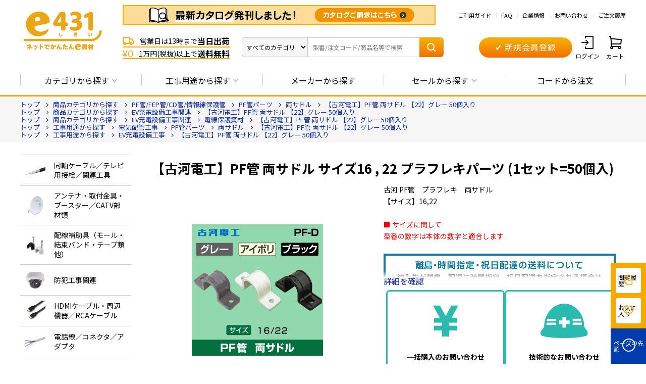

--- FILE ---
content_type: text/html; charset=utf-8
request_url: https://e431.jp/shop/g/gY9820/
body_size: 35694
content:
<!DOCTYPE html>
<html data-browse-mode="P" lang="ja" >
<head>
<meta charset="UTF-8">
<title>【古河電工】 PF管 両サドル 【22】グレー 50個入りの通販|工事資材のプロショップ e431(13時まで当日発送、1万円以上送料無料）</title>
<link rel="canonical" href="https://e431.jp/shop/g/gN9501/">


<meta name="description" content="【古河電工】PF管 両サドル 【22】グレー 50個入り | 放送・通信、防犯工事、エアコン工事、太陽光発電等の工事事業者様向け資材のネット販売サイト。低価格高品質のプライベートブランド「e431」、国内外の有名メーカー品を取扱い、業界トップクラスの品揃え">
<meta name="keywords" content="Y9820,【古河電工】PF管 両サドル 【22】グレー 50個入り,通販,販売,工事,資材,部材,電材,カタログ,卸,業務用,放送・通信,アンテナ,ブースター,FTTH,CATV,LAN,HDMI,PV-CC,防犯カメラ,エアコン,同軸,コネクタ,ケーブル,レコーダ">

<meta name="wwwroot" content="" />
<meta name="rooturl" content="https://e431.jp" />
<meta name="viewport" content="width=1200">
<link rel="stylesheet" type="text/css" href="https://ajax.googleapis.com/ajax/libs/jqueryui/1.12.1/themes/ui-lightness/jquery-ui.min.css">

<link rel="stylesheet" type="text/css" href="/css/usr/user.css">

<script src="https://ajax.googleapis.com/ajax/libs/jquery/3.5.1/jquery.min.js"></script>
<script src="https://ajax.googleapis.com/ajax/libs/jqueryui/1.12.1/jquery-ui.min.js"></script>
<script src="/lib/jquery.cookie.js"></script>
<script src="/lib/jquery.balloon.js"></script>
<script src="/lib/goods/jquery.tile.min.js"></script>
<script src="/lib/modernizr-custom.js"></script>
<script src="/lib/vue.min.js" defer=""></script>
<script src="/lib/jquery.csv.js" defer=""></script>
<script src="/js/sys/tmpl.js"></script>
<script src="/js/sys/msg.js"></script>
<script src="/js/sys/sys.js"></script>
<script src="/js/sys/common.js"></script>
<script src="/js/sys/search_suggest.js"></script>
<script src="/js/sys/ui.js"></script>

<!-- Google Tag Manager -->
<script>(function(w,d,s,l,i){w[l]=w[l]||[];w[l].push({'gtm.start':
new Date().getTime(),event:'gtm.js'});var f=d.getElementsByTagName(s)[0],
j=d.createElement(s),dl=l!='dataLayer'?'&l='+l:'';j.async=true;j.src=
'https://www.googletagmanager.com/gtm.js?id='+i+dl;f.parentNode.insertBefore(j,f);
})(window,document,'script','dataLayer','GTM-WQ4SRQN');</script>
<!-- End Google Tag Manager -->

<meta name="facebook-domain-verification" content="c9lqoy8a60v6l6is163bwbz5cf3hpa" />

<!-- Optimize Next -->
<script>(function(p,r,o,j,e,c,t,g){
p['_'+t]={};g=r.createElement('script');g.src='https://www.googletagmanager.com/gtm.js?id=GTM-'+t;r[o].prepend(g);
g=r.createElement('style');g.innerText='.'+e+t+'{visibility:hidden!important}';r[o].prepend(g);
r[o][j].add(e+t);setTimeout(function(){if(r[o][j].contains(e+t)){r[o][j].remove(e+t);p['_'+t]=0}},c)
})(window,document,'documentElement','classList','loading',2000,'NCPC4G2T')</script>
<!-- End Optimize Next -->


<link rel="SHORTCUT ICON" href="/img/favicon.ico">
<link rel="preload" href="/iconfont/icons.woff?20211223" as="font" type="font/woff" crossorigin>
<link rel="stylesheet" href="/css/style.css?20250507">

<script src="/js/usr/tmpl.js"></script>
<script src="/js/usr/msg.js"></script>
<script src="/lib/lazysizes.min.js"></script>
<script src="/js/usr/usr_btn_cart.js"></script>

<script type="text/javascript" src="//uabizprd.ukw.jp/taglog/ukwlg.js"></script>

<link rel="stylesheet" href="/css/user_goodslist.css">
<script src="/js/usr/goods.js"></script>
<script src="/lib/slick/slick.min.js"></script>
<script src="/js/usr/goodslist.js"></script>
<script src="/js/sys/goods_filter.js"></script>
<!-- etm meta -->
<meta property="etm:device" content="desktop" />
<meta property="etm:page_type" content="goods" />
<meta property="etm:cart_item" content="[]" />
<meta property="etm:attr" content="" />
<meta property="etm:goods_detail" content="{&quot;goods&quot;:&quot;Y9820&quot;,&quot;category&quot;:&quot;CT0006&quot;,&quot;name&quot;:&quot;【古河電工】PF管 両サドル 【22】グレー 50個入り&quot;,&quot;variation_name1&quot;:&quot;&quot;,&quot;variation_name2&quot;:&quot;&quot;,&quot;item_code&quot;:&quot;PF-22D&quot;,&quot;backorder_fg&quot;:&quot;0&quot;,&quot;s_dt&quot;:&quot;&quot;,&quot;f_dt&quot;:&quot;&quot;,&quot;release_dt&quot;:&quot;2019/11/20 0:00:00&quot;,&quot;regular&quot;:&quot;0&quot;,&quot;set_fg&quot;:&quot;0&quot;,&quot;stock_status&quot;:&quot;1&quot;,&quot;price&quot;:&quot;&quot;,&quot;sale_fg&quot;:&quot;false&quot;,&quot;brand&quot;:&quot;&quot;,&quot;brand_name&quot;:&quot;&quot;,&quot;category_name&quot;:&quot;電設資材一般&quot;}" />
<meta property="etm:goods_keyword" content="[{&quot;goods&quot;:&quot;Y9820&quot;,&quot;stock&quot;:&quot;(1セット=50個入)&quot;},{&quot;goods&quot;:&quot;Y9820&quot;,&quot;stock&quot;:&quot;,&quot;},{&quot;goods&quot;:&quot;Y9820&quot;,&quot;stock&quot;:&quot;【22】ｸﾞﾚｰ&quot;},{&quot;goods&quot;:&quot;Y9820&quot;,&quot;stock&quot;:&quot;0913西日本資材デックス&quot;},{&quot;goods&quot;:&quot;Y9820&quot;,&quot;stock&quot;:&quot;1~2営業日後にメーカーより直送&quot;},{&quot;goods&quot;:&quot;Y9820&quot;,&quot;stock&quot;:&quot;1セット=50個入&quot;},{&quot;goods&quot;:&quot;Y9820&quot;,&quot;stock&quot;:&quot;22&quot;},{&quot;goods&quot;:&quot;Y9820&quot;,&quot;stock&quot;:&quot;50個入り&quot;},{&quot;goods&quot;:&quot;Y9820&quot;,&quot;stock&quot;:&quot;FEPF22D&quot;},{&quot;goods&quot;:&quot;Y9820&quot;,&quot;stock&quot;:&quot;FE-PF-22D&quot;},{&quot;goods&quot;:&quot;Y9820&quot;,&quot;stock&quot;:&quot;PF&quot;},{&quot;goods&quot;:&quot;Y9820&quot;,&quot;stock&quot;:&quot;PF22D&quot;},{&quot;goods&quot;:&quot;Y9820&quot;,&quot;stock&quot;:&quot;PF-22D&quot;},{&quot;goods&quot;:&quot;Y9820&quot;,&quot;stock&quot;:&quot;PF管&quot;},{&quot;goods&quot;:&quot;Y9820&quot;,&quot;stock&quot;:&quot;Y9820&quot;},{&quot;goods&quot;:&quot;Y9820&quot;,&quot;stock&quot;:&quot;コネクタ&quot;},{&quot;goods&quot;:&quot;Y9820&quot;,&quot;stock&quot;:&quot;サイズ16&quot;},{&quot;goods&quot;:&quot;Y9820&quot;,&quot;stock&quot;:&quot;サドル&quot;},{&quot;goods&quot;:&quot;Y9820&quot;,&quot;stock&quot;:&quot;セット&quot;},{&quot;goods&quot;:&quot;Y9820&quot;,&quot;stock&quot;:&quot;セット(50個入)&quot;},{&quot;goods&quot;:&quot;Y9820&quot;,&quot;stock&quot;:&quot;セット50個入&quot;},{&quot;goods&quot;:&quot;Y9820&quot;,&quot;stock&quot;:&quot;プラフレキ&quot;},{&quot;goods&quot;:&quot;Y9820&quot;,&quot;stock&quot;:&quot;プラフレキパーツ&quot;},{&quot;goods&quot;:&quot;Y9820&quot;,&quot;stock&quot;:&quot;ミラフレキ&quot;},{&quot;goods&quot;:&quot;Y9820&quot;,&quot;stock&quot;:&quot;古河&quot;},{&quot;goods&quot;:&quot;Y9820&quot;,&quot;stock&quot;:&quot;古河電工&quot;},{&quot;goods&quot;:&quot;Y9820&quot;,&quot;stock&quot;:&quot;両サドル&quot;}]" />
<meta property="etm:goods_event" content="[{&quot;event&quot;:&quot;miraipf&quot;,&quot;name&quot;:&quot;未来工業＆PF管他&quot;,&quot;goods&quot;:&quot;Y9820&quot;},{&quot;event&quot;:&quot;ngrs&quot;,&quot;name&quot;:&quot;ネグロス電工関連製品セグメント&quot;,&quot;goods&quot;:&quot;Y9820&quot;},{&quot;event&quot;:&quot;sun1106&quot;,&quot;name&quot;:&quot;太陽光セグメント&quot;,&quot;goods&quot;:&quot;Y9820&quot;}]" />
<meta property="etm:goods_genre" content="[{&quot;genre&quot;:&quot;1150217&quot;,&quot;name&quot;:&quot;両サドル&quot;,&quot;goods&quot;:&quot;Y9820&quot;},{&quot;genre&quot;:&quot;1200000&quot;,&quot;name&quot;:&quot;EV充電設備工事関連&quot;,&quot;goods&quot;:&quot;Y9820&quot;},{&quot;genre&quot;:&quot;1203000&quot;,&quot;name&quot;:&quot;電線保護資材&quot;,&quot;goods&quot;:&quot;Y9820&quot;},{&quot;genre&quot;:&quot;2070218&quot;,&quot;name&quot;:&quot;両サドル&quot;,&quot;goods&quot;:&quot;Y9820&quot;},{&quot;genre&quot;:&quot;2080617&quot;,&quot;name&quot;:&quot;両サドル&quot;,&quot;goods&quot;:&quot;Y9820&quot;},{&quot;genre&quot;:&quot;2090000&quot;,&quot;name&quot;:&quot;EV充電設備工事&quot;,&quot;goods&quot;:&quot;Y9820&quot;},{&quot;genre&quot;:&quot;2090300&quot;,&quot;name&quot;:&quot;電線保護資材&quot;,&quot;goods&quot;:&quot;Y9820&quot;},{&quot;genre&quot;:&quot;4750000&quot;,&quot;name&quot;:&quot;古河電工&quot;,&quot;goods&quot;:&quot;Y9820&quot;}]" />

<script src="/js/sys/goods_ajax_cart.js"></script>
<script src="/js/sys/goods_ajax_bookmark.js"></script>
<script src="/js/sys/goods_ajax_quickview.js"></script>




</head>
<body class="page-goods" >

<!-- Google Tag Manager (noscript) -->
<noscript><iframe src="https://www.googletagmanager.com/ns.html?id=GTM-WQ4SRQN"
height="0" width="0" style="display:none;visibility:hidden"></iframe></noscript>
<!-- End Google Tag Manager (noscript) -->



<div id="fb-root"></div>
<script>(function(d, s, id) {
  var js, fjs = d.getElementsByTagName(s)[0];
  if (d.getElementById(id)) return;
  js = d.createElement(s); js.id = id;
  js.src = "//connect.facebook.net/ja_JP/sdk.js#xfbml=1&version=v2.3";
  fjs.parentNode.insertBefore(js, fjs);
}(document, 'script', 'facebook-jssdk'));
</script>
<div class="wrapper">
	
		
		
				
<!-- ========================= 【PC】_全画面共通_共通ヘッダー_未ログイン ========================= -->

<!-- キャンペーンバナー 2024/11/29  -->
<!--<div class="header-top-campaign-banner"><a href="/shop/e/ekgentei/?header"><img src="/img/usr/header_nenmatsu.jpg" alt=""></a></div> 
<style>
 .header-top-campaign-banner {
   background: #D80C18;
   display: flex;
   align-items: center;
   justify-content: center;
   z-index: 1;
   position: relative;
 }
 </style>--> 
  <!-- // キャンペーンバナー 2024/11/29 --> 
  
   <header id="header" class="pane-header">
    <div class="container">
      <div class="block-header-logo">
        <a class="block-header-logo--link" href="/shop/"><img src="/img/usr/common/e431_logo.gif" alt="ネットでかんたんe資材 e431" class="block-header-logo--img"></a>
      </div>
      <div class="block-header-contents">
        <div class="block-header-utility">
            <!-- ↓カタログ -->
           <p class="block-header-utility--catchcopy"><a href="https://e431.jp/shop/everyform/form.aspx?questionnaire=catalog&header"><img src="/img/usr/head_catalog_orange.gif" alt="e431カタログ請求ページ" class="block-genre-tree--banner-img" decoding="async" loading="lazy"></a></p>
           <!-- <p class="block-header-utility--catchcopy"><a href="/shop/everyform/form.aspx?questionnaire=catalog&header"><img src="/img/usr/head_catalog_white.gif" alt="e431カタログ請求ページ" class="block-genre-tree--banner-img" decoding="async" loading="lazy"></a></p> -->
            <!-- <p class="block-header-utility--catchcopy"><a href="/shop/t/t1088/?header"><img src="/img/usr/header_2407_obon.jpg" alt="お盆期間中の配送案内" class="block-genre-tree--banner-img" decoding="async" loading="lazy"></a></p> -->
            <ul class="block-header-utility--lists">
            <li class="block-header-utility--list"><a href="/shop/pages/guide_index.aspx" class="block-header-utility--list-a">ご利用ガイド</a></li>
            <li class="block-header-utility--list"><a href="/shop/pages/guide_faq.aspx" class="block-header-utility--list-a">FAQ</a></li>
            <li class="block-header-utility--list"><a href="https://ho-tu.co.jp/" class="block-header-utility--list-a" target="_blank">企業情報</a></li>
            <li class="block-header-utility--list"><a href="/shop/contact/contact.aspx" class="block-header-utility--list-a">お問い合わせ</a></li>
            <li class="block-header-utility--list"><a href="/shop/customer/history.aspx" class="block-header-utility--list-a">ご注文履歴</a></li>
          </ul>
        </div>
        <div class="block-header-use">
          <div class="block-header-catch">
            <ul class="block-header-catch--lists">
              <li class="block-header-catch--list"><span class="block-header-catch--icon icon-truck"></span>営業日は13時まで<em class="block-header-catch--large">当日出荷</em></li>
              <li class="block-header-catch--list"><span class="block-header-catch--icon icon-free">&yen;0</span>1万円(税抜)以上で<em class="block-header-catch--large">送料無料</em></li>
            </ul>
          </div>
          <div class="block-header-search">
            <form name="frmSearch" method="get" action="/shop/goods/search.aspx" class="block-header-search--form search">
            <select name="category" id="categoryadd" class="block-header-search--button js_suggest-cat-menu" aria-labelledby="dropdownMenu2">
              <option data-code="0" value="">すべてのカテゴリ</option>
              <option class="dropdown-item" data-code="01000000:01100000" data-name="エアコン・空調資材" value="01000000:01100000">エアコン・空調資材</option>
              <option class="dropdown-item" data-code="01000000:01010000" data-name="同軸ケーブル／テレビ用接栓／関連工具" value="01000000:01010000">同軸ケーブル／テレビ用接栓／関連工具</option>
              <option class="dropdown-item" data-code="01000000:01020000" data-name="アンテナ取付金具・部材類" value="01000000:01020000">アンテナ取付金具・部材類</option>
              <option class="dropdown-item" data-code="01000000:01030000" data-name="配線補助具" value="01000000:01030000">配線補助具</option>
              <option class="dropdown-item" data-code="01000000:01040000" data-name="防犯工事関連" value="01000000:01040000">防犯工事関連</option>
              <option class="dropdown-item" data-code="01000000:01050000" data-name="HDMIケーブル、周辺機器・RCAケーブル" value="01000000:01050000">HDMIケーブル、周辺機器・RCAケーブル</option>
              <option class="dropdown-item" data-code="01000000:01060000" data-name="電話ケーブル／コネクタ／アダプタ" value="01000000:01060000">電話ケーブル／コネクタ／アダプタ</option>
              <option class="dropdown-item" data-code="01000000:01070000" data-name="光ファイバー・融着接続機関連" value="01000000:01070000">光ファイバー・融着接続機関連</option>
              <option class="dropdown-item" data-code="01000000:01080000" data-name="LAN関連" value="01000000:01080000">LAN関連</option>
              <option class="dropdown-item" data-code="01000000:01090000" data-name="ネットワーク機器" value="01000000:01090000">ネットワーク機器</option>
              <option class="dropdown-item" data-code="01000000:01110000" data-name="太陽光発電" value="01000000:01110000">太陽光発電</option>
              <option class="dropdown-item" data-code="01000000:01120000" data-name="電源ケーブル・端子・コネクタ" value="01000000:01120000">電源ケーブル・端子・コネクタ</option>
              <option class="dropdown-item" data-code="01000000:01130000" data-name="電源タップ・延長コード" value="01000000:01130000">電源タップ・延長コード</option>
              <option class="dropdown-item" data-code="01000000:01140000" data-name="Panasonic スイッチ・コンセント(配線器具)" value="01000000:01140000">Panasonic スイッチ・コンセント(配線器具)</option>
              <option class="dropdown-item" data-code="01000000:01150000" data-name="PF管/FEP管/CD管" value="01000000:01150000">PF管/FEP管/CD管</option>
              <option class="dropdown-item" data-code="01000000:01160000" data-name="プラスチックボックス" value="01000000:01160000">プラスチックボックス</option>
              <option class="dropdown-item" data-code="01000000:01170000" data-name="工具関連" value="01000000:01170000">工具関連</option>
              <option class="dropdown-item" data-code="01000000:01180000" data-name="感染症関連" value="01000000:01180000">感染症関連</option>
              <option class="dropdown-item" data-code="01000000:01190000" data-name="その他" value="01000000:01190000">その他</option>
              <option class="dropdown-item" data-code="01000000:01800000" data-name="e431オリジナル" value="01000000:01800000">e431オリジナル</option>
              <option class="dropdown-item" data-code="01000000:0195" data-name="暑さ対策" value="01000000:0195">暑さ対策</option>
              <option class="dropdown-item" data-code="01000000:01990000" data-name="販売終了品" value="01000000:01990000">販売終了品</option>
            </select>
            <input class="block-header-search--keyword js_suggest-input" id="SearchTxt" type="text" placeholder="型番/注文コード/商品名等で検索" title="型番/注文コード/商品名等で検索" aria-label="Search" name="kw" value="">
            <button class="block-header-search--submit" type="submit" tabindex="1" name="search" value="search"><span class="icon-search"></span></button>
            <div id="suggest-aria" class="search-suggest"></div>
            <div class="block-header-suggest"></div>
          </form>
          </div>
          <div class="block-header-regist">
            <a href="/shop/customer/agree.aspx" class="btn btn-primary btn-size-m">　&#10004; 新規会員登録　</a>
          </div>
          <div class="block-header-nav">
            <ul class="block-header-nav--lists">
              <li class="block-header-nav--list"><a href="/shop/customer/menu.aspx" class="block-header-nav--list-a"><span class="block-header-nav--list-icon icon-login"></span>ログイン</a></li>
              <li class="block-header-nav--list"><a href="/shop/cart/cart.aspx" class="block-header-nav--list-a"><span class="block-header-nav--list-icon icon-cart"></span>カート<span class="block-header-nav--list-cart-count js-cart-count"></span></a></li>
            </ul>
          </div>
        </div>
      </div>
    </div>
  </header>
  
  <!-- カタログをダウンロードするモーダル 始まり -->
  <!-- <div class="c_modal-content-hide">
    <div class="modal-catalog--inner" id="modal-catalog">
      <div class="modal-catalog--items">
        <div class="modal-catalog--img"><img src="/img/usr/img_catalog01.jpg" alt=""></div>
        <div class="modal-catalog--btns">
          <div class="modal-catalog--btn-download"><a href="/shop/mail/mag.aspx" class="btn btn-primary btn-size-xl">
            <span class="icon-pdf"></span> カタログをダウンロードする
            <span class="modal-catalog--btn-download-note">カタログのダウンロードには、メールマガジンの登録が必要になります</span>
          </a></div>
          <p class="modal-catalog--txt-login">会員の方は<a href="/shop/customer/login.aspx">ログイン</a>することでダウンロードできます。</p>
           <div class="modal-catalog--btn-paper"><a href="/shop/everyform/form.aspx?questionnaire=catalog" class="btn btn-secondary btn-size-xl">紙面を請求する</a></div>
        </div>
      </div>
    </div>
  </div> -->
  <!-- カタログをダウンロードするモーダル 終わり -->
  
  <script>
    let loginFlagForPolicyCheck = false;
  </script>

				
					

<!-- ========================= 【PC】_全画面共通_グローバルナビゲーション ========================= -->
<div class="pane-globalnav">
  <div class="container">
    <div class="block-globalnav--logo">
      <a class="block-globalnav--logo-link" href="/shop/"><img
          src="/img/usr/common/e431_logo_min.gif" alt="ネットでかんたんe資材 e431"
          class="block-globalnav--logo-img"></a>
    </div>
    <nav class="block-globalnav">
      <ul class="block-globalnav--lists">
        <li class="block-globalnav--list block-globalnav--list-category">
          <a href="javascript:void(0);" class="block-globalnav--list-a">カテゴリから探す<span
              class="icon-arrow-btm"></span></a>
        </li>
        <li class="block-globalnav--list block-globalnav--list-use">
          <a href="javascript:void(0);" class="block-globalnav--list-a">工事用途から探す<span
              class="icon-arrow-btm"></span></a>
        </li>
        <li class="block-globalnav--list block-globalnav--list-code">
          <a href="https://e431.jp/shop/pages/makerlist.aspx"
            class="block-globalnav--list-a">メーカーから探す</a>
        </li>
        <!-- <li class="block-globalnav--list block-globalnav--list-xxxx">
          <a href="javascript:void(0);" class="block-globalnav--list-a">〇〇〇〇から探す<span class="icon-arrow-btm"></span></a>
          </li> -->
        <li class="block-globalnav--list block-globalnav--list-focus">
          <a href="javascript:void(0);" class="block-globalnav--list-a">セールから探す<span
              class="icon-arrow-btm"></span></a>
        </li>
        <li class="block-globalnav--list block-globalnav--list-code">
          <a href="https://e431.jp/shop/quickorder/quickorder.aspx"
            class="block-globalnav--list-a">コードから注文</a>
        </li>
      </ul>
    </nav>
    <div class="block-globalnav--search">
      <form name="frmSearch" method="get" action="/shop/goods/search.aspx" class="block-header-search--form search">
        <select name="category" id="categoryadd" class="block-header-search--button js_suggest-cat-menu" aria-labelledby="dropdownMenu2">
          <option data-code="0" value="">すべてのカテゴリ</option>
          <option class="dropdown-item" data-code="01000000:01100000" data-name="エアコン・空調資材" value="01000000:01100000">エアコン・空調資材</option>
          <option class="dropdown-item" data-code="01000000:01010000" data-name="同軸ケーブル／テレビ用接栓／関連工具" value="01000000:01010000">同軸ケーブル／テレビ用接栓／関連工具</option>
          <option class="dropdown-item" data-code="01000000:01020000" data-name="アンテナ取付金具・部材類" value="01000000:01020000">アンテナ取付金具・部材類</option>
          <option class="dropdown-item" data-code="01000000:01030000" data-name="配線補助具" value="01000000:01030000">配線補助具</option>
          <option class="dropdown-item" data-code="01000000:01040000" data-name="防犯工事関連" value="01000000:01040000">防犯工事関連</option>
          <option class="dropdown-item" data-code="01000000:01050000" data-name="HDMIケーブル、周辺機器・RCAケーブル" value="01000000:01050000">HDMIケーブル、周辺機器・RCAケーブル</option>
          <option class="dropdown-item" data-code="01000000:01060000" data-name="電話ケーブル／コネクタ／アダプタ" value="01000000:01060000">電話ケーブル／コネクタ／アダプタ</option>
          <option class="dropdown-item" data-code="01000000:01070000" data-name="光ファイバー・融着接続機関連" value="01000000:01070000">光ファイバー・融着接続機関連</option>
          <option class="dropdown-item" data-code="01000000:01080000" data-name="LAN関連" value="01000000:01080000">LAN関連</option>
          <option class="dropdown-item" data-code="01000000:01090000" data-name="ネットワーク機器" value="01000000:01090000">ネットワーク機器</option>
          <option class="dropdown-item" data-code="01000000:01110000" data-name="太陽光発電" value="01000000:01110000">太陽光発電</option>
          <option class="dropdown-item" data-code="01000000:01120000" data-name="電源ケーブル・端子・コネクタ" value="01000000:01120000">電源ケーブル・端子・コネクタ</option>
          <option class="dropdown-item" data-code="01000000:01130000" data-name="電源タップ・延長コード" value="01000000:01130000">電源タップ・延長コード</option>
          <option class="dropdown-item" data-code="01000000:01140000" data-name="Panasonic スイッチ・コンセント(配線器具)" value="01000000:01140000">Panasonic スイッチ・コンセント(配線器具)</option>
          <option class="dropdown-item" data-code="01000000:01150000" data-name="PF管/FEP管/CD管" value="01000000:01150000">PF管/FEP管/CD管</option>
          <option class="dropdown-item" data-code="01000000:01160000" data-name="プラスチックボックス" value="01000000:01160000">プラスチックボックス</option>
          <option class="dropdown-item" data-code="01000000:01170000" data-name="工具関連" value="01000000:01170000">工具関連</option>
          <option class="dropdown-item" data-code="01000000:01180000" data-name="感染症関連" value="01000000:01180000">感染症関連</option>
          <option class="dropdown-item" data-code="01000000:01190000" data-name="その他" value="01000000:01190000">その他</option>
          <option class="dropdown-item" data-code="01000000:01800000" data-name="e431オリジナル" value="01000000:01800000">e431オリジナル</option>
          <option class="dropdown-item" data-code="01000000:0195" data-name="暑さ対策" value="01000000:0195">暑さ対策</option>
          <option class="dropdown-item" data-code="01000000:01990000" data-name="販売終了品" value="01000000:01990000">販売終了品</option>
        </select>
        <input class="block-header-search--keyword js_suggest-input" id="SearchTxt2" type="text" placeholder="型番/注文コード/商品名等で検索" title="型番/注文コード/商品名等で検索" aria-label="Search" name="kw" value="">
        <button class="block-header-search--submit" type="submit" tabindex="1" name="search" value="search"><span class="icon-search"></span></button>
        <div id="suggest-aria" class="search-suggest"></div>
        <div class="block-header-suggest block-header-suggest-reverse"></div>
      </form>
    </div>
  </div>
</div>

<div class="block-globalnav--toggle-contents">
  <div class="block-globalnav--toggle-content
    block-globalnav--content-category">
    <div class="block-globalnav--toggle-content--inner">
      <ul class="block-globalnav--toggle-content--lists"
        id="globalnav-genre-list-category">
        <p v-if="isError">{{ message }}</p>
        <li class="block-globalnav--toggle-content--list" v-for="genre in
          genre">
          <a href="#" class="block-globalnav--toggle-content--list-a"
            v-bind:href="'/shop/r/r' + genre.genre + '/'">
            <figure class="block-globalnav--toggle-content--list-img">
              <img v-if="genre.src3" v-bind:src="genre.src3" alt="" width="40"
                height="40">
              <img v-else src="/img/usr/common/e431_icon.jpg" alt="" width="40"
                height="40">
            </figure>
            <span class="block-globalnav--toggle-content--list-txt">{{ genre.name }}</span>
          </a>
        </li>
      </ul>
    </div>
  </div>
  <div class="block-globalnav--toggle-content block-globalnav--content-use">
    <div class="block-globalnav--toggle-content--inner">
      <ul class="block-globalnav--toggle-content--lists"
        id="globalnav-genre-list-use">
        <p v-if="isError">{{ message }}</p>
        <li class="block-globalnav--toggle-content--list" v-for="genre in
          genre">
          <a href="#" class="block-globalnav--toggle-content--list-a"
            v-bind:href="'/shop/r/r' + genre.genre + '/'">
            <figure class="block-globalnav--toggle-content--list-img">
              <img v-if="genre.src3" v-bind:src="genre.src3" alt="" width="40"
                height="40">
              <img v-else src="/img/usr/common/e431_icon.jpg" alt="" width="40"
                height="40">
            </figure>
            <span class="block-globalnav--toggle-content--list-txt">{{ genre.name }}</span>
          </a>
        </li>
      </ul>
    </div>
  </div>
  <!-- maker -->
  <div class="block-globalnav--toggle-content block-globalnav--content-maker">
    <div class="block-globalnav--toggle-content--inner">
      <ul class="block-globalnav--toggle-content--lists"
        id="globalnav-genre-list-maker">
        <p v-if="isError">{{ message }}</p>
        <li class="block-globalnav--toggle-content--list" v-for="genre in
          genre">
          <a href="#" class="block-globalnav--toggle-content--list-a"
            v-bind:href="'/shop/r/r' + genre.genre + '/'">
            <figure class="block-globalnav--toggle-content--list-img">
              <img v-if="genre.src3" v-bind:src="genre.src3" alt="" width="40"
                height="40">
              <img v-else src="/img/usr/common/e431_icon.jpg" alt="" width="40"
                height="40">
            </figure>
            <span class="block-globalnav--toggle-content--list-txt">{{ genre.name }}</span>
          </a>
        </li>
      </ul>
    </div>
  </div>
  <!-- <div class="block-globalnav--toggle-content block-globalnav--content-xxxx">
      <div class="block-globalnav--toggle-content--inner">
      xxxx
      </div>
    </div> -->
  <div class="block-globalnav--toggle-content block-globalnav--content-focus">
    <div class="block-globalnav--toggle-content--inner">
      <ul class="block-footer-main--item-lists item-lists--col2">
<!--セール詳細-->
<li class="block-globalnav--toggle-content--list"><a href="/shop/e/esgentei/?gnavi" class="block-globalnav--toggle-content--list-a"><span class="icon-arrow-right"></span>在庫一掃セール</a></li> 
<!--<li class="block-globalnav--toggle-content--list"><a href="/shop/e/esgentei/?gnavi&filtercode15=01060000" class="block-globalnav--toggle-content--list-a"><span class="icon-arrow-right"></span>電話ケーブル／コネクタ／アダプタ</a></li>
<li class="block-globalnav--toggle-content--list"><a href="/shop/e/esgentei/?gnavi&filtercode15=01070000" class="block-globalnav--toggle-content--list-a"><span class="icon-arrow-right"></span>光ファイバー・融着接続機関連</a></li>
<li class="block-globalnav--toggle-content--list"><a href="/shop/e/esgentei/?gnavi&filtercode15=01080000" class="block-globalnav--toggle-content--list-a"><span class="icon-arrow-right"></span>LAN関連</a></li>
<li class="block-globalnav--toggle-content--list"><a href="/shop/e/esgentei/?gnavi&filtercode15=01090000" class="block-globalnav--toggle-content--list-a"><span class="icon-arrow-right"></span>ネットワーク機器</a></li>
<li class="block-globalnav--toggle-content--list"><a href="/shop/e/esgentei/?gnavi&filtercode15=01100000" class="block-globalnav--toggle-content--list-a"><span class="icon-arrow-right"></span>空調資材</a></li>
<li class="block-globalnav--toggle-content--list"><a href="/shop/e/esgentei/?gnavi&filtercode15=01110000" class="block-globalnav--toggle-content--list-a"><span class="icon-arrow-right"></span>太陽光発電</a></li>
<li class="block-globalnav--toggle-content--list"><a href="/shop/e/esgentei/?gnavi&filtercode15=01130000" class="block-globalnav--toggle-content--list-a"><span class="icon-arrow-right"></span>電源タップ・延長コード</a></li>
<li class="block-globalnav--toggle-content--list"><a href="/shop/e/esgentei/?gnavi&filtercode15=01140000" class="block-globalnav--toggle-content--list-a"><span class="icon-arrow-right"></span>Panasonic スイッチ・コンセント（配線器具）</a></li>
<li class="block-globalnav--toggle-content--list"><a href="/shop/e/esgentei/?gnavi&filtercode15=01150000" class="block-globalnav--toggle-content--list-a"><span class="icon-arrow-right"></span>PF管/FEP管/CD管</a></li>
<li class="block-globalnav--toggle-content--list"><a href="/shop/e/esgentei/?gnavi&filtercode15=01170000" class="block-globalnav--toggle-content--list-a"><span class="icon-arrow-right"></span>工具関連</a></li>
<li class="block-globalnav--toggle-content--list"><a href="/shop/e/esgentei/?gnavi&filtercode15=01180000" class="block-globalnav--toggle-content--list-a"><span class="icon-arrow-right"></span>感染症関連</a></li>
<li class="block-globalnav--toggle-content--list"><a href="/shop/e/esgentei/?gnavi&filtercode15=01800000" class="block-globalnav--toggle-content--list-a"><span class="icon-arrow-right"></span>e431オリジナル</a></li> -->
<!--セール詳細-->
<!--セール詳細-->
      </ul>
      <!-- focus -->
    </div>
  </div>
</div>
				
		
	
	
<div class="pane-topic-path">
	<div class="container">
		<div class="block-topic-path">
	<ul class="block-topic-path--list" id="bread-crumb-list" itemscope itemtype="https://schema.org/BreadcrumbList">
		<li class="block-topic-path--genre-item block-topic-path--item__home" itemscope itemtype="https://schema.org/ListItem" itemprop="itemListElement">
	<a href="https://e431.jp/shop/" itemprop="item">
		<span itemprop="name">トップ</span>
	</a>
	<meta itemprop="position" content="1" />
</li>

<li class="block-topic-path--genre-item" itemscope itemtype="https://schema.org/ListItem" itemprop="itemListElement">
	<a href="https://e431.jp/shop/r/r01000000/" itemprop="item">
		<span itemprop="name">商品カテゴリから探す</span>
	</a>
	<meta itemprop="position" content="2" />
</li>


<li class="block-topic-path--genre-item" itemscope itemtype="https://schema.org/ListItem" itemprop="itemListElement">
	<a href="https://e431.jp/shop/r/r01150000/" itemprop="item">
		<span itemprop="name">PF管/FEP管/CD管/情報線保護管</span>
	</a>
	<meta itemprop="position" content="3" />
</li>


<li class="block-topic-path--genre-item" itemscope itemtype="https://schema.org/ListItem" itemprop="itemListElement">
	<a href="https://e431.jp/shop/r/r01150200/" itemprop="item">
		<span itemprop="name">PF管パーツ</span>
	</a>
	<meta itemprop="position" content="4" />
</li>


<li class="block-topic-path--genre-item" itemscope itemtype="https://schema.org/ListItem" itemprop="itemListElement">
	<a href="https://e431.jp/shop/r/r01150217/" itemprop="item">
		<span itemprop="name">両サドル</span>
	</a>
	<meta itemprop="position" content="5" />
</li>


<li class="block-topic-path--genre-item block-topic-path--item__current" itemscope itemtype="https://schema.org/ListItem" itemprop="itemListElement">
	<a href="https://e431.jp/shop/g/gY9820/" itemprop="item">
		<span itemprop="name">【古河電工】PF管 両サドル 【22】グレー 50個入り</span>
	</a>
	<meta itemprop="position" content="6" />
</li>


	</ul>


	<ul class="block-topic-path--list" id="bread-crumb-list" itemscope itemtype="https://schema.org/BreadcrumbList">
		<li class="block-topic-path--genre-item block-topic-path--item__home" itemscope itemtype="https://schema.org/ListItem" itemprop="itemListElement">
	<a href="https://e431.jp/shop/" itemprop="item">
		<span itemprop="name">トップ</span>
	</a>
	<meta itemprop="position" content="1" />
</li>

<li class="block-topic-path--genre-item" itemscope itemtype="https://schema.org/ListItem" itemprop="itemListElement">
	<a href="https://e431.jp/shop/r/r01000000/" itemprop="item">
		<span itemprop="name">商品カテゴリから探す</span>
	</a>
	<meta itemprop="position" content="2" />
</li>


<li class="block-topic-path--genre-item" itemscope itemtype="https://schema.org/ListItem" itemprop="itemListElement">
	<a href="https://e431.jp/shop/r/r01200000/" itemprop="item">
		<span itemprop="name">EV充電設備工事関連</span>
	</a>
	<meta itemprop="position" content="3" />
</li>


<li class="block-topic-path--genre-item block-topic-path--item__current" itemscope itemtype="https://schema.org/ListItem" itemprop="itemListElement">
	<a href="https://e431.jp/shop/g/gY9820/" itemprop="item">
		<span itemprop="name">【古河電工】PF管 両サドル 【22】グレー 50個入り</span>
	</a>
	<meta itemprop="position" content="4" />
</li>


	</ul>


	<ul class="block-topic-path--list" id="bread-crumb-list" itemscope itemtype="https://schema.org/BreadcrumbList">
		<li class="block-topic-path--genre-item block-topic-path--item__home" itemscope itemtype="https://schema.org/ListItem" itemprop="itemListElement">
	<a href="https://e431.jp/shop/" itemprop="item">
		<span itemprop="name">トップ</span>
	</a>
	<meta itemprop="position" content="1" />
</li>

<li class="block-topic-path--genre-item" itemscope itemtype="https://schema.org/ListItem" itemprop="itemListElement">
	<a href="https://e431.jp/shop/r/r01000000/" itemprop="item">
		<span itemprop="name">商品カテゴリから探す</span>
	</a>
	<meta itemprop="position" content="2" />
</li>


<li class="block-topic-path--genre-item" itemscope itemtype="https://schema.org/ListItem" itemprop="itemListElement">
	<a href="https://e431.jp/shop/r/r01200000/" itemprop="item">
		<span itemprop="name">EV充電設備工事関連</span>
	</a>
	<meta itemprop="position" content="3" />
</li>


<li class="block-topic-path--genre-item" itemscope itemtype="https://schema.org/ListItem" itemprop="itemListElement">
	<a href="https://e431.jp/shop/r/r01203000/" itemprop="item">
		<span itemprop="name">電線保護資材</span>
	</a>
	<meta itemprop="position" content="4" />
</li>


<li class="block-topic-path--genre-item block-topic-path--item__current" itemscope itemtype="https://schema.org/ListItem" itemprop="itemListElement">
	<a href="https://e431.jp/shop/g/gY9820/" itemprop="item">
		<span itemprop="name">【古河電工】PF管 両サドル 【22】グレー 50個入り</span>
	</a>
	<meta itemprop="position" content="5" />
</li>


	</ul>


	<ul class="block-topic-path--list" id="bread-crumb-list" itemscope itemtype="https://schema.org/BreadcrumbList">
		<li class="block-topic-path--genre-item block-topic-path--item__home" itemscope itemtype="https://schema.org/ListItem" itemprop="itemListElement">
	<a href="https://e431.jp/shop/" itemprop="item">
		<span itemprop="name">トップ</span>
	</a>
	<meta itemprop="position" content="1" />
</li>

<li class="block-topic-path--genre-item" itemscope itemtype="https://schema.org/ListItem" itemprop="itemListElement">
	<a href="https://e431.jp/shop/r/r02000000/" itemprop="item">
		<span itemprop="name">工事用途から探す</span>
	</a>
	<meta itemprop="position" content="2" />
</li>


<li class="block-topic-path--genre-item" itemscope itemtype="https://schema.org/ListItem" itemprop="itemListElement">
	<a href="https://e431.jp/shop/r/r02070000/" itemprop="item">
		<span itemprop="name">電気配管工事</span>
	</a>
	<meta itemprop="position" content="3" />
</li>


<li class="block-topic-path--genre-item" itemscope itemtype="https://schema.org/ListItem" itemprop="itemListElement">
	<a href="https://e431.jp/shop/r/r02070200/" itemprop="item">
		<span itemprop="name">PF管パーツ</span>
	</a>
	<meta itemprop="position" content="4" />
</li>


<li class="block-topic-path--genre-item" itemscope itemtype="https://schema.org/ListItem" itemprop="itemListElement">
	<a href="https://e431.jp/shop/r/r02070218/" itemprop="item">
		<span itemprop="name">両サドル</span>
	</a>
	<meta itemprop="position" content="5" />
</li>


<li class="block-topic-path--genre-item block-topic-path--item__current" itemscope itemtype="https://schema.org/ListItem" itemprop="itemListElement">
	<a href="https://e431.jp/shop/g/gY9820/" itemprop="item">
		<span itemprop="name">【古河電工】PF管 両サドル 【22】グレー 50個入り</span>
	</a>
	<meta itemprop="position" content="6" />
</li>


	</ul>


	<ul class="block-topic-path--list" id="bread-crumb-list" itemscope itemtype="https://schema.org/BreadcrumbList">
		<li class="block-topic-path--genre-item block-topic-path--item__home" itemscope itemtype="https://schema.org/ListItem" itemprop="itemListElement">
	<a href="https://e431.jp/shop/" itemprop="item">
		<span itemprop="name">トップ</span>
	</a>
	<meta itemprop="position" content="1" />
</li>

<li class="block-topic-path--genre-item" itemscope itemtype="https://schema.org/ListItem" itemprop="itemListElement">
	<a href="https://e431.jp/shop/r/r02000000/" itemprop="item">
		<span itemprop="name">工事用途から探す</span>
	</a>
	<meta itemprop="position" content="2" />
</li>


<li class="block-topic-path--genre-item" itemscope itemtype="https://schema.org/ListItem" itemprop="itemListElement">
	<a href="https://e431.jp/shop/r/r02090000/" itemprop="item">
		<span itemprop="name">EV充電設備工事</span>
	</a>
	<meta itemprop="position" content="3" />
</li>


<li class="block-topic-path--genre-item block-topic-path--item__current" itemscope itemtype="https://schema.org/ListItem" itemprop="itemListElement">
	<a href="https://e431.jp/shop/g/gY9820/" itemprop="item">
		<span itemprop="name">【古河電工】PF管 両サドル 【22】グレー 50個入り</span>
	</a>
	<meta itemprop="position" content="4" />
</li>


	</ul>

</div>
	</div>
</div>
<div class="pane-contents">
<div class="container">

<div class="pane-left-menu">
<div id="block_of_leftmenu_top" class="block-left-menu-top">


		  <ul class="block-genre-tree--items" id="side-genre-list">
    <p v-if="isError">{{ message }}</p>
    <li class="block-genre-tree--item" v-for="genre in genre">
      <a href="#" class="block-genre-tree--item-a" v-bind:href="'/shop/r/r' + genre.genre + '/'">
        <figure class="block-genre-tree--item-img"><img v-bind:src="genre.src3" alt="" width="40" height="40"></figure>
        <span class="block-genre-tree--item-txt">{{ genre.name }}</span>
      </a>
      <div class="block-genre-tree--item-layer">
        <dl class="block-genre-tree--item-layer--inner">
          <dt class="block-genre-tree--item-layer--header"><a href="#" class="block-genre-tree--item-layer--header-title" v-bind:href="'/shop/r/r' + genre.genre + '/'">{{ genre.name }}</a></dt>
          <dd class="block-genre-tree--item-layer--body">
            <ul class="block-genre-tree--item-layer--lists">
              <li class="block-genre-tree--item-layer--list" v-for="genrelv2 in genre.genres">
                <a href="#" class="block-genre-tree--item-layer--list-a" v-bind:href="'/shop/r/r' + genrelv2.genre + '/'">
                  <figure class="block-genre-tree--item-layer--list-img">
                    <img v-if="genrelv2.src3" v-bind:src="genrelv2.src3" alt="" decoding="async" loading="lazy">
                    <img v-else src="/img/usr/common/e431_icon.jpg" alt="" decoding="async" loading="lazy">
                  </figure>
                  <span class="block-genre-tree--item-layer--list-txt">{{ genrelv2.name }}</span>
                </a>
              </li>
            </ul>
          </dd>
        </dl>
      </div>
    </li>
  </ul>



</div>
<div id="block_of_leftmenu_middle" class="block-left-menu-middle">


		


</div>


	<div id="block_of_filter" class="block-filter">
		<form id="frmFilterList" name="frmFilterList" class="block-filter--form" method="get" action="">
		
		

		
	</form>
</div>
<div id="block_of_leftmenu_bottom" class="block-left-menu-bottom">


		<style>
    .ippin_ashirai {
      position: relative;
      overflow: hidden;
      padding-left: 50px;
       width: 220px;
       border-bottom: 1px solid #f17100;
    }
  
    .ippin_ashirai:before {
      position: absolute;
        top: -159%;
        left: -125px;
        width: 166px;
        height: 300%;
        content: '';
        -webkit-transform: rotate(20deg);
        transform: rotate(20deg);
        background: linear-gradient(0deg, #f17100 0%, #f8b200 100%);
    }
  
    .ippin_ashirai span {
      font-size: 1.5rem;
        position: absolute;
        z-index: 1;
        top: 0;
        left: 0;
        display: block;
        margin-top: -6px;
        margin-left: 8px;
      color: #fff;
    }
  
    .star01 {
      animation: r1 1s linear infinite;
    }
  
    @keyframes r1 {
      0%   { transform: rotate(0deg); }
      100% { transform: rotate(360deg); }
    }
    </style>
  
    <link rel="stylesheet" href="/css/banner/side.css">
  
<!-- ◆◆◆最新情報◆◆◆　新着・在庫一掃・価格見直し・カタログ --><div id="block-genre-tree--banner-side"><div style="margin-top: 15px; padding-left: 8px; border-left: 8px solid; border-bottom: 1px solid; border-image: linear-gradient(to top, #f17100, #f8b200) 1; width: 220px;"><p style="color: #333; font-weight: bold; font-size: 18px;">最新・サイト更新情報</p></div>

<!-- e431の新着商品 --><div class="block-genre-tree--banner"><a href="/shop/e/enew02/?side"><img src="https://e431.jp/img/usr/eventbanner_new.jpg" width="220" alt="e431の新着商品" decoding="async" loading="lazy"><br><span style="font-size:13px">新着商品はこちらをクリック！</span></a></div>
<!-- お値段見直しました --><div class="block-genre-tree--banner"><a href="/shop/e/epricedwn/?side"><img src="https://e431.jp/img/usr/side_otegoro.gif" width="220" alt="お値段見直しました" decoding="async" loading="lazy"><br><span style="font-size:13px">マスプロ・因幡電工他追加お値下げ</span></a></div>
<!-- 在庫一掃 --><div class="block-genre-tree--banner"><a href="/shop/e/esgentei/?side"><img src="https://e431.jp/img/usr/side_zaikoisso_date.gif" width="220" alt="在庫一掃" decoding="async" loading="lazy"><br><span style="font-size:13px">在庫一掃セール！在庫限りで終了</span></a></div>
<!-- カタログ無料配布中 --><div class="block-genre-tree--banner"><a href="https://e431.jp/shop/everyform/form.aspx?questionnaire=catalog&side"><img src="https://e431.jp/img/usr/side_catalog.jpg?20250828-02" width="220" alt="カタログ無料配布中" decoding="async" loading="lazy"><br><span style="font-size:13px">2025年9月最新カタログ発行！</span></a></div>
<!-- 照明機器・ワークライト --><div class="block-genre-tree--banner"><a href="/shop/r/r01179935_dT/?side"><img src="https://e431.jp/img/usr/side_light_2508.jpg" width="220" alt="照明機器・ワークライト" decoding="async" loading="lazy"><br><span style="font-size:13px">照明機器・ワークライト</span></a></div>

<hr style="border:none; border-top:dashed 1px #888888; color:#FFFFFF; margin:40px 0;">

<!-- ◆◆◆新着商品◆◆◆ e431オリジナル商品の新着中心に掲載--><div style="padding-left: 8px; border-left: 8px solid; border-bottom: 1px solid; border-image: linear-gradient(to top, #f17100, #f8b200) 1; width: 220px;"><p style="color: #333; font-size: 18px; font-weight: bold;">新着商品</p></div>

<!-- 双方向通話可能な同軸HDTVIカメラ --><div class="block-genre-tree--banner"><a href="/shop/e/e2wyaudio/?side"><img src="https://e431.jp/img/usr/side_HDTVIcamera_250909.gif" width="220" alt="双方向通話可能な同軸HDTVIカメラ" decoding="async" loading="lazy"><br><span style="font-size:13px">同軸カメラで双方向通話を実現！</span></a></div>
<!-- ナイロン612結束バンド --><div class="block-genre-tree--banner"><a href="/shop/g/gP5110/?side"><img src="https://e431.jp/img/usr/side_P5110.gif" width="220" alt="ナイロン612結束バンド" decoding="async" loading="lazy"><br><span style="font-size:13px">過酷な環境で使える結束バンド</span></a></div>
<!-- e431製引込金具、安価で使いやすい --><div class="block-genre-tree--banner"><a href="/shop/goods/search.aspx?side&spec=9%3a1&category=01000000%3a01020000%3a01020800&search=x&display=T&seq=isdd"><img src="https://e431.jp/img/usr/side_hikikomiKanagu_250908.gif" width="220" alt="e431製引込金具、安価で使いやすい" decoding="async" loading="lazy"><br><span style="font-size:13px">e431製引込金具、安価で使いやすい</span></a></div>
<!-- LANケーブル Cat6 全12色 --><div class="block-genre-tree--banner"><a href="/shop/g/gL6689/?side"><img src="https://e431.jp/img/usr/side_B7339.jpg" width="220" alt="LANケーブル Cat6 全12色" decoding="async" loading="lazy"><br><span style="font-size:13px">LANケーブル Cat6 全12色</span></a></div>
<!-- LANケーブル Cat5e 全13色 --><div class="block-genre-tree--banner"><a href="/shop/g/gX5671/?side"><img src="https://e431.jp/img/usr/side_F2847.gif" width="220" alt="LANケーブル Cat5e 全13色" decoding="async" loading="lazy"><br><span style="font-size:13px">LANケーブル Cat5e 全13色</span></a></div>
<!-- ケーブルしばりひも --><div class="block-genre-tree--banner"><a href="https://e431.jp/shop/g/gP4100/?side"><img src="https://e431.jp/img/usr/side_P4100.gif" width="220" alt="ケーブルしばりひも" decoding="async" loading="lazy"><br><span style="font-size:13px">コスパ◎のe431オリジナル</span></a></div>
<!-- ケーブル付き分波器（F型ピン付き接栓） --><div class="block-genre-tree--banner"><a href="https://e431.jp/shop/g/gK4700/?side"><img src="https://e431.jp/img/usr/side_K4700.gif" width="220" alt="ケーブル付き分波器（F型ピン付き接栓）" decoding="async" loading="lazy"><br><span style="font-size:13px">F型ピンの接栓付き！</span></a></div>
<!-- モールカッター --><div class="block-genre-tree--banner"><a href="https://e431.jp/shop/g/gB9030/?side"><img src="https://e431.jp/img/usr/side_B9030.gif" width="220" alt="モールカッター" decoding="async" loading="lazy"><br><span style="font-size:13px">樹脂モールのコーナーカットに</span></a></div>
<!-- PoC対応防犯カメラ用レコーダー --><div class="block-genre-tree--banner"><a href="https://e431.jp/shop/g/gN1601/?side"><img src="https://e431.jp/img/usr/side_N1601.gif" width="220" alt="PoC対応防犯カメラ用レコーダー" decoding="async" loading="lazy"><br><span style="font-size:13px">最大8台までのカメラを同時接続</span></a></div>
<!-- 顔画像比較ができる防犯カメラ用レコーダー --><div class="block-genre-tree--banner"><a href="https://e431.jp/shop/g/gR5683/?side"><img src="https://e431.jp/img/usr/side_R5683.gif" width="220" alt="顔画像比較ができる防犯カメラ用レコーダー" decoding="async" loading="lazy"><br><span style="font-size:13px">4ch入力＋2台IPカメラ追加可能</span></a></div>
<!-- パン・チルトIP防犯カメラ --><div class="block-genre-tree--banner"><a href="https://e431.jp/shop/g/gK7950/?side"><img src="https://e431.jp/img/usr/side_K7950.gif" width="220" alt="パン・チルトIP防犯カメラ" decoding="async" loading="lazy"><br><span style="font-size:13px">双方向通話・ IP66</span></a></div>
<!-- LTE対応防犯カメラ --><div class="block-genre-tree--banner"><a href="https://e431.jp/shop/g/gT3885/?side"><img src="https://e431.jp/img/usr/side_T3885.gif" width="220" alt="LTE対応防犯カメラ" decoding="async" loading="lazy"><br><span style="font-size:13px">24Hカラー・双方向通話</span></a></div>
<!-- HDMIエクステンダー・デジタルサイネージに最適 --><div class="block-genre-tree--banner"><a href="https://e431.jp/shop/g/gG9907/?side"><img src="https://e431.jp/img/usr/side_G9907.jpg" width="220" alt="HDMIエクステンダー・デジタルサイネージに最適" decoding="async" loading="lazy"><br><span style="font-size:13px">デジタルサイネージに最適</span></a></div>
<!-- かさ上げ台 --><div class="block-genre-tree--banner"><a href="https://e431.jp/shop/g/gC9962/?side"><img src="https://e431.jp/img/usr/side_C9962.gif" width="220" alt="かさ上げ台" decoding="async" loading="lazy"><br><span style="font-size:13px">重ねて使えるかさ上げ台</span></a></div>
<!-- 黒、タップ付き延長コード --><div class="block-genre-tree--banner"><a href="https://e431.jp/shop/g/gH3378/?side"><img src="https://e431.jp/img/usr/side_H3378.gif" width="220" alt="黒、タップ付き延長コード" decoding="async" loading="lazy"><br><span style="font-size:13px">白色に続き黒色も追加★</span></a></div>

<hr style="border:none; border-top:dashed 1px #888888; color:#FFFFFF; margin:40px 0;">

<!-- ◆◆◆NBメーカー◆◆◆　主要ナショナルブランドメーカーのメーカーバナー --><div style="padding-left: 8px; border-left: 8px solid; border-bottom: 1px solid; border-image: linear-gradient(to top, #f17100, #f8b200) 1; width: 220px;"><p style="color: #333; font-size: 18px; font-weight: bold;">メーカー品も取扱拡大中<br>商品リクエスト受付中</p></div>

<!-- 因幡電工の化粧カバー --><div class="block-genre-tree--banner"><a href="/shop/r/r02030100/?side"><img src="https://e431.jp/img/usr/side_A7711.gif" width="220" alt="因幡電工の化粧カバー" decoding="async" loading="lazy"><br><span style="font-size:13px">因幡電工の化粧カバー（SD/LD/MD）</span></a></div>
<!-- 未来工業、新規取扱増加 --><div class="block-genre-tree--banner"><a href="/shop/r/r04900000_dT/?side"><img src="https://e431.jp/img/usr/side_mirai.gif" width="220" alt="未来工業、新規取扱増加" decoding="async" loading="lazy"><br><span style="font-size:13px">未来工業、新規取扱製品追加</span></a></div>
<!-- TP-LINK --><div class="block-genre-tree--banner"><a href="/shop/r/r04510000/?side"><img src="https://e431.jp/img/usr/side_TPLINK2.gif" width="220" alt="TP-LINK" decoding="async" loading="lazy"><br><span style="font-size:13px">TP-LINK、2台以上ご発注で大幅割引</span></a></div>
<!-- DXアンテナ --><div class="block-genre-tree--banner"><a href="/shop/r/r04480000_dT/?side"><img src="https://e431.jp/img/usr/side_240708_DX.gif" width="220" alt="DXアンテナ" decoding="async" loading="lazy"><br><span style="font-size:13px">DXアンテナの製品一覧はこちら</span></a></div>
<!-- マスプロ電工 --><div class="block-genre-tree--banner"><a href="/shop/r/r04840000_dT/?side"><img src="https://e431.jp/img/usr/side_240718_maspro.gif" width="220" alt="マスプロ電工" decoding="async" loading="lazy"><br><span style="font-size:13px">マスプロ電工、新規取扱製品追加</span></a></div>
<!-- 日本アンテナ --><div class="block-genre-tree--banner"><a href="/shop/r/r04600000_dT/?side"><img src="https://e431.jp/img/usr/side_240712nichian.gif" width="220" alt="日本アンテナ" decoding="async" loading="lazy"><br><span style="font-size:13px">日本アンテナ、ご発注はお早めに</span></a></div>
<!-- Panasonic --><div class="block-genre-tree--banner"><a href="/shop/r/r04660000_dT/?side"><img src="https://e431.jp/img/usr/side_Panasonic.gif" width="220" alt="Panasonic" decoding="async" loading="lazy"><br><span style="font-size:13px">Panasonic製品一覧はこちら</span></a></div>

<hr style="border:none; border-top:dashed 1px #888888; color:#FFFFFF; margin:40px 0;">

<!-- ◆◆◆e431の逸品商品◆◆◆ 新着以外のe431オリジナル製品の売れ筋商品--><div class="ippin_ashirai"><span class="star01">★</span><p style="color: #333; font-size: 18px; font-weight: bold;">e431の逸品商品</p></div>

<!-- e431オリジナルブースター：UHF、BS/CS/UHF --><div class="block-genre-tree--banner"><a href="/shop/e/ebooster_dT/?side"><img src="https://e431.jp/img/usr/side_U2045.gif" width="220" alt="e431オリジナルブースター：UHF、BS/CS/UHF" decoding="async" loading="lazy"><br><span style="font-size:13px">e431のブースター/UHF、BS/CS/UHF</span></a></div>
<!-- スリムタイプHDMIケーブル --><div class="block-genre-tree--banner"><a href="/shop/g/gK9881/?side"><img src="https://e431.jp/img/usr/side_K9881.gif" width="220" alt="スリムタイプHDMIケーブル" decoding="async" loading="lazy"><br><span style="font-size:13px">コスト重視型スリムHDMIケーブル</span></a></div>
<!-- Cat.5e RJ45 LAN用ジャック --><div class="block-genre-tree--banner"><a href="/shop/g/gM0582/?side"><img src="https://e431.jp/img/usr/side_M0582.gif" width="220" alt="Cat.5e RJ45 LAN用ジャック" decoding="async" loading="lazy"><br><span style="font-size:13px">ケーブル押込工具が一切不要</span></a></div>
<!-- 自己融着性高圧絶縁テープ --><div class="block-genre-tree--banner"><a href="/shop/g/gD5327/?side"><img src="https://e431.jp/img/usr/side_D5327.gif" width="220" alt="自己融着性高圧絶縁テープ" decoding="async" loading="lazy"><br><span style="font-size:13px">安心して使える【日本製】</span></a></div>
<!-- 背抜きグローブ --><div class="block-genre-tree--banner"><a href="/shop/g/gT0454/?side"><img src="https://e431.jp/img/usr/side_T0454.gif" width="220" alt="背抜きグローブ" decoding="async" loading="lazy"><br><span style="font-size:13px">こまめに取り替えられるお値段設定</span></a></div>
<!-- BNC型プラグ --><div class="block-genre-tree--banner"><a href="/shop/g/gW5072/?side"><img src="https://e431.jp/img/usr/side_W5072.jpg" width="220" alt="BNC型プラグ" decoding="async" loading="lazy"><br><span style="font-size:13px">人気商品に【RG6/U用】が登場</span></a></div>
<!-- ハイブリッドライト FCView 4MP PoEバレット型IPカメラ --><div class="block-genre-tree--banner"><a href="/shop/g/gK8278/?side"><img src="https://e431.jp/img/usr/side_K8278.jpg" width="220" alt="ハイブリッドライト FCView 4MP PoEバレット型IPカメラ" decoding="async" loading="lazy"><br><span style="font-size:13px">目立たず監視もライトでカラーも</span></a></div>
<!-- ビニルテープ --><div class="block-genre-tree--banner"><a href="/shop/g/gY3097/?side"><img src="https://e431.jp/img/usr/side_Y3097.gif" width="220" alt="ビニルテープ" decoding="async" loading="lazy"><br><span style="font-size:13px">電気絶縁性/手切れ性◯コストも◎</span></a></div>
<!-- LANより戻しツール --><div class="block-genre-tree--banner"><a href="/shop/g/gM9502/?side"><img src="https://e431.jp/img/usr/side_M9502.gif" width="220" alt="LANより戻しツール" decoding="async" loading="lazy"><br><span style="font-size:13px">作業をよりシンプルで快適に！</span></a></div>
<!-- 耐熱・耐候性 結束バンド・インシュロック --><div class="block-genre-tree--banner"><a href="/shop/g/gG6960/?side"><img src="https://e431.jp/img/usr/side_G6960.gif" width="220" alt="耐熱・耐候性 結束バンド・インシュロック" decoding="async" loading="lazy"><br><span style="font-size:13px">大手精密機械メーカー採用実績品！</span></a></div>

<hr style="border:none; border-top:dashed 1px #888888; color:#FFFFFF; margin:40px 0;">

<!-- ◆◆◆大口見積もり 承っております◆◆◆ --><div style="padding-left: 8px; border-left: 8px solid; border-bottom: 1px solid; border-image: linear-gradient(to top, #f17100, #f8b200) 1; width: 220px;"><p style="color: #333; font-weight: bold; font-size: 18px;">大口・一括発注の<br>お問い合わせ</p></div>

<!-- 大口の発注は別途見積もりも承りますバナー --><div class="block-genre-tree--banner"><a href="/shop/pages/large_quotation.aspx"><img src="/img/usr/side_ooguchi.gif" width="220" alt="大口注文お見積り受付中" decoding="async" loading="lazy"><br><span class="estimate_animation">単価表の数量を大きく超える際は、<br>別途お見積りも承ります。</span></a></div>

<hr style="border:none; border-top:dashed 1px #888888; color:#FFFFFF; margin:40px 0;">
        
<!-- ◆◆◆e431の全力オススメコーナー◆◆◆　e431のオリジナル製品・繰り込み高評価・映像伝送特集 --><div style="margin-top: 15px; padding-left: 8px; border-left: 8px solid; border-bottom: 1px solid; border-image: linear-gradient(to top, #f17100, #f8b200) 1; width: 220px;"><p style="color: #333; font-weight: bold; font-size: 18px;">e431の全力オススメ！<br>品質も価格も自信あり！</p></div>

<!-- e431オリジナル製品 --><div class="block-genre-tree--banner"><a href="/shop/r/r01800000/?side"><img src="https://e431.jp/img/usr/side_e431original2.gif" width="220" alt="e431オリジナル製品" decoding="async" loading="lazy"><br><span style="font-size:13px">皆様のご要望を元に開発しています</span></a></div>
<!-- 口コミ好評価製品 --><div class="block-genre-tree--banner"><a href="/shop/e/ereview/?side"><img src="https://e431.jp/img/usr/side_hoshi4ijou.gif" width="220" alt="口コミ好評価製品" decoding="async" loading="lazy"><br><span style="font-size:13px">コストに驚き、品質に納得！</span></a></div>
<!-- 映像伝送系特集！ --><div class="block-genre-tree--banner"><a href="/shop/e/eeizo/?side"><img src="https://e431.jp/img/usr/side_eizou.jpg" width="220" alt="映像伝送系特集！" decoding="async" loading="lazy"><br><span style="font-size:13px">映像伝送・サイネージ系に注力中</span></a></div>
<!-- ホテル・病院向け資材特集 --><div class="block-genre-tree--banner"><a href="/shop/r/r020A0000/?side"><img src="https://e431.jp/img/usr/side_hotel-hospital_250723.jpg" width="220" alt="ホテル・病院向け資材特集" decoding="async" loading="lazy"><br><span style="font-size:13px">ホテルや病院で求められる配線資材</span></a></div>

<hr style="border:none; border-top:dashed 1px #888888; color:#FFFFFF; margin:40px 0;">

<!-- ◆◆◆話題のオススメ商品◆◆◆ --><div style="padding-left: 8px; border-left: 8px solid; border-bottom: 1px solid; border-image: linear-gradient(to top, #f17100, #f8b200) 1; width: 220px;"><p style="color: #333; font-size: 18px; font-weight: bold;">話題のオススメ商品</p></div>

<!-- エアコン配管用ペアコイル2分3分 --><div class="block-genre-tree--banner"><a href="/shop/g/gU8755/?side"><img src="https://e431.jp/img/usr/side_U8755.gif" width="220" alt="エアコン配管用ペアコイル2分3分" decoding="async" loading="lazy"><br><span style="font-size:13px">新冷媒対応・JIS規格品銅管使用</span></a></div>
<!-- ドレンホース --><div class="block-genre-tree--banner"><a href="/shop/g/gK3953/?side"><img src="https://e431.jp/img/usr/side_K3953.jpg" width="220" alt="ドレンホース" decoding="async" loading="lazy"><br><span style="font-size:13px">コスパ◎のe431オリジナル</span></a></div>
<!-- 電源カールコード --><div class="block-genre-tree--banner"><a href="/shop/g/gQ5440/?side"><img src="https://e431.jp/img/usr/side_Q5440-2.gif" width="220" alt="電源カールコード" decoding="async" loading="lazy"><br><span style="font-size:13px">PSE安全規格取得品</span></a></div>
<!-- 片耳イヤホン --><div class="block-genre-tree--banner"><a href="/shop/g/gG5882/?side"><img src="https://e431.jp/img/usr/side_G5882.gif" width="220" alt="片耳イヤホン" decoding="async" loading="lazy"><br><span style="font-size:13px">病院・介護施設・イベントに最適！</span></a></div>
<!-- モジュラーかしめ工具 --><div class="block-genre-tree--banner"><a href="/shop/g/gV0473/?side"><img src="https://e431.jp/img/usr/side_V0473.gif" width="220" alt="モジュラーかしめ工具" decoding="async" loading="lazy"><br><span style="font-size:13px">加工の精度と耐久性が向上！</span></a></div>
<!-- PoEチェッカー 日本語説明書付 --><div class="block-genre-tree--banner"><a href="/shop/g/gT2582/?side"><img src="https://e431.jp/img/usr/side_T2582.gif" width="220" alt="PoEチェッカー 日本語説明書付" decoding="async" loading="lazy"><br><span style="font-size:13px">日本語説明書付き！使いやすく安価</span></a></div>
<!-- 養生テープ --><div class="block-genre-tree--banner"><a href="/shop/r/r02031215_dT/?side"><img src="https://e431.jp/img/usr/side_L5163.gif" width="220" alt="養生テープ" decoding="async" loading="lazy"><br><span style="font-size:13px">各種・各色揃っております</span></a></div>
<!-- パンチルト同軸カメラ --><div class="block-genre-tree--banner"><a href="/shop/g/gB9262/?side"><img src="https://e431.jp/img/usr/side_B9262.gif" width="220" alt="パンチルト同軸カメラ" decoding="async" loading="lazy"><br><span style="font-size:13px">在庫限り！数量限定セール</span></a></div>

<hr style="border:none; border-top:dashed 1px #888888; color:#FFFFFF; margin:40px 0;">

<!-- ◆◆◆カタログ◆◆◆ --><div style="padding-left: 8px; border-left: 8px solid; border-bottom: 1px solid; border-image: linear-gradient(to top, #f17100, #f8b200) 1; width: 220px;"><p style="color: #333; font-weight: bold; font-size: 18px;">カタログ閲覧・冊子請求はこちらから</p></div><div class="block-genre-tree--banner">

<!-- カタログバナー --><a href="https://e431.jp/shop/everyform/form.aspx?questionnaire=catalog&side"><img src="/img/usr/side_catalog.jpg?20250828-02" width="220" alt="カタログを見る" decoding="async" loading="lazy"><br><span style="font-size:11px">2025年9月最新カタログ発行！</span></a></div>

<hr style="border:none; border-top:dashed 1px #888888; color:#FFFFFF; margin:40px 0;">



<!-- ■おたのしみコンテンツ■ --><div style="padding-left: 8px; border-left: 8px solid; border-bottom: 1px solid; border-image: linear-gradient(to top, #f17100, #f8b200) 1; width: 220px;"><p style="color: #333; font-size: 18px; font-weight: bold;">おたのしみコンテンツ</p></div><div class="block-genre-tree--banner"><script> document.write('<script charset="utf-8" src="/js/usr/e431kun_bnr.js?' + Math.floor(Math.random()*100000) + '"><\/script>'); </script></div><div class="cm_area2"><p>TV CM</p><div><div class="mv02" data-mov-id="YMI-8t1liFc"></div></div></div><script> document.write('<script charset="utf-8" src="/js/usr/cm_area_mv02.js?' + Math.floor(Math.random()*100000) + '"><\/script>'); </script></div>



</div>



</div>

<main class="pane-main">
<style> .yokonarabi-wrap { display: flex; flex-wrap:wrap; gap:20px; justify-content: flex-start; padding:30px 0px; } .pc-yokonarabi {display:flex; flex-direction:column; align-items:flex-start;} </style>
<div class="block-goods-detail">
<input type="hidden" value="2688" id="hidden_variation_group">
<input type="hidden" value="0" id="variation_design_type">
<input type="hidden" value="Y9820" id="hidden_goods">
<input type="hidden" value="【古河電工】PF管 両サドル 【22】グレー 50個入り" id="hidden_goods_name">
<input type="hidden" value="164fbb2257ece4585269244a2e7102dd3cf96ad3ce204f8bacc4a0367b102e5c" id="js_crsirefo_hidden">

<input type="hidden" value="1" id="sales_qty1">
<input type="hidden" value="" id="sales_qty2">
<input type="hidden" value="" id="sales_qty3">
<input type="hidden" value="" id="sales_qty4">
<input type="hidden" value="" id="sales_qty5">



	<div class="pane-goods-header">

		<div class="block-goods-detail--promotion-freespace">
			
		</div>

		<div class="block-goods-name">
		<h1 class="h1 block-goods-name--text js-enhanced-ecommerce-goods-name">【古河電工】PF管 両サドル サイズ16 , 22 プラフレキパーツ  (1セット=50個入)</h1>
		</div>


	</div>

	<div class="pane-goods-body">
		<div class="pane-goods-right-side">
<form name="frm" method="GET" action="/shop/cart/cart.aspx">

	<dl class="block-goods-comment3">
		<dt><h3>商品詳細</h3></dt>
		<dd>古河 PF管　プラフレキ　両サドル<br>【サイズ】16,22<br><br><font color="#ff0000">■ サイズに関して<br>型番の数字は本体の数字と適合します</font><br><br><img src="/page_assets/comment3_image/bnr_furukawa_soryo2.gif"></a></dd>
	</dl>





	<div class="block-goods-volume-discounts">
		
		<p class="block-goods-volume-discounts--catch hidden">まとめ買いがお得！</p>
		
		<table class="block-goods-volume-discounts--table hidden">
		<thead>
			<tr>
				<th class="block-goods-volume-discounts--table-head--piece">1セットあたり</th>
				<th class="block-goods-volume-discounts--table-head--discount"><span class="block-goods-volume-discounts--table-head--discount-txt"><img src="/img/usr/goods/great-value.png" alt="お得！" class="block-goods-volume-discounts--table-head--discount-icon" decoding="async" loading="lazy">割引価格</span></th>
			</tr>
		</thead>
		<tbody>
			<tr class="block-goods-volume-discounts--table-body--piece-lv1">
				<th class="block-goods-volume-discounts--table-body--piece"><dl>
					<dt><span class="block-goods-volume-discounts--table-body--piece-num">1</span>セット～</dt>
					<dd><span class="block-goods-volume-discounts--table-body--piece-num js-price1">3,130</span>円<span class="block-goods-volume-discounts--table-body--piece-tax">（税込）</span></dd>
				</dl></th>
				<td class="block-goods-volume-discounts--table-body--discount"><span class="block-goods-volume-discounts--table-body--discount-dash">&mdash;</span></td>
			</tr>
			<tr class="block-goods-volume-discounts--table-body--piece-lv2 hidden">
				<th class="block-goods-volume-discounts--table-body--piece"><dl>
					<dt><span class="block-goods-volume-discounts--table-body--piece-num"></span>セット～</dt>
					<dd><span class="block-goods-volume-discounts--table-body--piece-num js-price2"></span>円<span class="block-goods-volume-discounts--table-body--piece-tax">（税込）</span></dd>
				</dl></th>
				<td class="block-goods-volume-discounts--table-body--discount"><span class="block-goods-volume-discounts--table-body--discount-num"></span>セット購入の場合、<em class="block-goods-volume-discounts--table-body--discount-em"><span class="block-goods-volume-discounts--table-body--discount-num"></span>円<span class="block-goods-volume-discounts--table-body--discount-tax">（税込）</span><span class="block-goods-volume-discounts--table-body--discount-great">お得！</span></em></td>
			</tr>
			<tr class="block-goods-volume-discounts--table-body--piece-lv3 hidden">
				<th class="block-goods-volume-discounts--table-body--piece"><dl>
					<dt><span class="block-goods-volume-discounts--table-body--piece-num"></span>セット～</dt>
					<dd><span class="block-goods-volume-discounts--table-body--piece-num js-price3"></span>円<span class="block-goods-volume-discounts--table-body--piece-tax">（税込）</span></dd>
				</dl></th>
				<td class="block-goods-volume-discounts--table-body--discount"><span class="block-goods-volume-discounts--table-body--discount-num"></span>セット購入の場合、<em class="block-goods-volume-discounts--table-body--discount-em"><span class="block-goods-volume-discounts--table-body--discount-num"></span>円<span class="block-goods-volume-discounts--table-body--discount-tax">（税込）</span><span class="block-goods-volume-discounts--table-body--discount-great">お得！</span></em></td>
			</tr>
			<tr class="block-goods-volume-discounts--table-body--piece-lv4 hidden">
				<th class="block-goods-volume-discounts--table-body--piece"><dl>
					<dt><span class="block-goods-volume-discounts--table-body--piece-num"></span>セット～</dt>
					<dd><span class="block-goods-volume-discounts--table-body--piece-num js-price4"></span>円<span class="block-goods-volume-discounts--table-body--piece-tax">（税込）</span></dd>
				</dl></th>
				<td class="block-goods-volume-discounts--table-body--discount"><span class="block-goods-volume-discounts--table-body--discount-num"></span>セット購入の場合、<em class="block-goods-volume-discounts--table-body--discount-em"><span class="block-goods-volume-discounts--table-body--discount-num"></span>円<span class="block-goods-volume-discounts--table-body--discount-tax">（税込）</span><span class="block-goods-volume-discounts--table-body--discount-great">お得！</span></em></td>
			</tr>
			<tr class="block-goods-volume-discounts--table-body--piece-lv5 hidden">
				<th class="block-goods-volume-discounts--table-body--piece"><dl>
					<dt><span class="block-goods-volume-discounts--table-body--piece-num"></span>セット～</dt>
					<dd><span class="block-goods-volume-discounts--table-body--piece-num js-price5"></span>円<span class="block-goods-volume-discounts--table-body--piece-tax">（税込）</span></dd>
				</dl></th>
				<td class="block-goods-volume-discounts--table-body--discount"><span class="block-goods-volume-discounts--table-body--discount-num"></span>セット購入の場合、<em class="block-goods-volume-discounts--table-body--discount-em"><span class="block-goods-volume-discounts--table-body--discount-num"></span>円<span class="block-goods-volume-discounts--table-body--discount-tax">（税込）</span><span class="block-goods-volume-discounts--table-body--discount-great">お得！</span></em></td>
			</tr>
			</tbody>
		</table>
	
	</div>
	
		<div class="contact-section estimate-form-link-list">
  <div class="e431-link-wrap js_estimate-form-link">
      <a href="/shop/everyform/form.aspx?questionnaire=quotation" target="_blank" rel="noopener noreferrer">
          <div class="img-height">
              <img src="/img/lp/extender/estimate.png" alt="" srcset="" />
          </div>
          <p class="e431-box-text">
              <span class="e431-contact-index">一括購入のお問い合わせ</span><br>
              単価表の数量を大きく越える購入をご検討の際は、別途お見積りも承ります。
          </p>
          <button class="e431-contact-btn">
              見積もりを依頼
          </button>
      </a>
  </div>

  <div class="e431-link-wrap">
      <a href="/shop/contact/contact.aspx?detailpage&subject_id=04" target="_blank" rel="noopener noreferrer">
          <div class="img-height">
              <img src="/img/lp/icon/advice5.png" alt="" srcset="" />
          </div>
          <p class="e431-box-text">
              <span class="e431-contact-index">技術的なお問い合わせ</span><br>
              商品の選定/ご提案、仕様、特注品のご相談などお気軽にご相談ください。
          </p>
          <button class="e431-contact-btn">
              相談してみる
          </button>
      </a>
  </div>
</div>
	
	










		<div class="btn-favorite-wrapper">

    <a class="btn btn-favorite js-animation-bookmark" href="https://e431.jp/shop/customer/bookmark.aspx?goods=Y9820&crsirefo_hidden=164fbb2257ece4585269244a2e7102dd3cf96ad3ce204f8bacc4a0367b102e5c"><span class="icon-heart"></span>お気に入り</a>

</div>
		<div id="cancel-modal" data-title="お気に入りの解除" style="display:none;">
    <div class="modal-body">
        <p>お気に入りを解除しますか？</p>
    </div>
    <div class="modal-footer">
        <input type="button" name="btncancel" class="btn btn-secondary" value="キャンセル">
        <a class="btn btn-primary block-goods-favorite-cancel--btn js-animation-bookmark js-modal-close">OK</a>
        <div class="bookmarkmodal-option">
            <a class="btn btn-secondary" href="/shop/customer/bookmark_guest.aspx">お気に入り一覧へ</a>
        </div>
    </div>
</div>




</form>

		</div>
		<div class="pane-goods-left-side block-goods-detail--color-variation-goods-image" id="gallery">
			<div class="block-goods-detail-gallery">
				<div class="block-goods-detail-gallery-main">
					<figure class="img-center"><img src="/img/goods/L/L-Image-R4048.gif" decoding="async" loading="lazy" alt="【古河電工】PF管 両サドル 【22】グレー 50個入り" target="_blank" class="block-src-l--image"></figure>
				</div>
				<div class="block-goods-detail-gallery-thums">

					<div class="block-goods-detail-gallery-thum">
					<a href="javascript:void(0)" name="【古河電工】PF管 両サドル 【22】グレー 50個入り" title="【古河電工】PF管 両サドル 【22】グレー 50個入り">
						<figure class="img-center"><img src="/img/goods/L/L-Image-R4048.gif" data-src="/img/goods/L/L-Image-R4048.gif" decoding="async" loading="lazy" target="_blank" alt="【古河電工】PF管 両サドル 【22】グレー 50個入り">
						</figure>
					</a>
					</div>


					<div class="block-goods-detail-gallery-thum">
					<a href="javascript:void(0)" name="【古河電工】PF管 両サドル 【22】グレー 50個入り" title="【古河電工】PF管 両サドル 【22】グレー 50個入り">
						<figure class="img-center"><img src="/img/goods/1/1-Image-R4048.gif" data-src="/img/goods/1/1-Image-R4048.gif" target="_blank" alt="【古河電工】PF管 両サドル 【22】グレー 50個入り">
						</figure>
					</a>
					</div>



















				</div>
				<div class="block-goods-detail-gallery-more">
					<a href="javascript:void(0);" class="block-goods-detail-gallery-more-a btn btn-txt btn-size-m js_btn-modal-open" data-modal-selector="#modal-goods-detail-gallery" data-modal-classname="c_modal-size-l" data-modal-callback-opened="ecblib.customize.goods.imgGallery.initSlider();">写真を拡大して表示</a>
				</div>
				<div class="c_modal-content-hide">
					<div id="modal-goods-detail-gallery"></div>
				</div>
			</div>


		</div>
	</div>

	
	
	<div class="block-variation-table">
		<table class="block-variation-table-1">
			<thead>
				<tr>
					<th class="block-variation-table-th">型番</th>
					<th class="block-variation-table-th">注文コード</th>
			</tr>
			</thead>
			<tbody>
				
				<tr>
					<td>
						<div class="block-icon">
						
						
						</div>
						<p class="block-variation-table-name">PF-22D</p>
					</td>
					<td>
						<p class="block-variation-table-value">Y9820</p>
					</td>
				</tr>
				
				<tr>
					<td>
						<div class="block-icon">
						
						
						</div>
						<p class="block-variation-table-name">PF-16D-I</p>
					</td>
					<td>
						<p class="block-variation-table-value">N9501</p>
					</td>
				</tr>
				
				<tr>
					<td>
						<div class="block-icon">
						
						
						</div>
						<p class="block-variation-table-name">PF-22D-I</p>
					</td>
					<td>
						<p class="block-variation-table-value">M5179</p>
					</td>
				</tr>
				
				<tr>
					<td>
						<div class="block-icon">
						
						
						</div>
						<p class="block-variation-table-name">PF-16D</p>
					</td>
					<td>
						<p class="block-variation-table-value">B2261</p>
					</td>
				</tr>
				
				<tr>
					<td>
						<div class="block-icon">
						
						
						</div>
						<p class="block-variation-table-name">PF-16D-K</p>
					</td>
					<td>
						<p class="block-variation-table-value">U7292</p>
					</td>
				</tr>
				
				<tr>
					<td>
						<div class="block-icon">
						
						
						</div>
						<p class="block-variation-table-name">PF-22D-K</p>
					</td>
					<td>
						<p class="block-variation-table-value">R4048</p>
					</td>
				</tr>
				
			</tbody>
		</table>
		
		<div class="block-variation-table-scroll">
			<table class="block-variation-table-2">
			
			<thead>
				<tr>
				
				<th class="block-variation-table-th">カラー</th>
				
				</tr>
			</thead>
			<tbody>
				
							<tr>
				
				<td>
					<p class="block-variation-table-value">グレー</p>
				</td>
				
			</tr>
			<tr>
				
				<td>
					<p class="block-variation-table-value">アイボリー</p>
				</td>
				
			</tr>
			<tr>
				
				<td>
					<p class="block-variation-table-value">アイボリー</p>
				</td>
				
			</tr>
			<tr>
				
				<td>
					<p class="block-variation-table-value">グレー</p>
				</td>
				
			</tr>
			<tr>
				
				<td>
					<p class="block-variation-table-value">ブラック</p>
				</td>
				
			</tr>
			<tr>
				
				<td>
					<p class="block-variation-table-value">ブラック</p>
				</td>
				
			</tr>

				
			</tbody>
			</table>
		</div>
		

		<table class="block-variation-table-3">
			<thead>
				<tr>
					
					<th class="block-variation-table-th">購入単位</th>
					
					<th class="block-variation-table-th">在庫区分</th>
					<th class="block-variation-table-th">在庫</th>
					<th class="block-variation-table-th">ポイント</th>
					<th class="block-variation-table-th">まとめ買い</th>
					<th class="block-variation-table-th">単価</th>
				</tr>
			</thead>
			<tbody>
			
			<tr>
				
				<td>
					<p class="block-variation-table-value">1セット</p>
					
				</td>
				
				<td>
					メーカー直送
				</td>
				<td>
					<p class="block-variation-table-value">
				
					1~2営業日後</p>
				</td>
				<td>
					
					<p class="block-variation-table-value">
					0%</p>
					
				</td>
				<td>
				
				<div class="block-variation-table-volume-discounts hidden">
					<a href="javascript:void(0);" class="block-variation-table-volume-discounts-btn"><span class="icon-note-03"></span><span class="block-variation-table-volume-discounts-btn-label">価格表</span></a>
					<div class="block-goods-volume-discounts-popup" style="top:-120px; right:80px;">
					<p class="block-goods-volume-discounts--catch">まとめ買いがお得！</p>
					<table class="block-goods-volume-discounts--table">
						<thead>
						<tr>
							<th class="block-goods-volume-discounts--table-head--piece">1セットあたり</th>
							<th class="block-goods-volume-discounts--table-head--discount"><span class="block-goods-volume-discounts--table-head--discount-txt"><img src="/img/usr/goods/great-value.png" alt="お得！" class="block-goods-volume-discounts--table-head--discount-icon" decoding="async" loading="lazy">割引価格</span></th>
						</tr>
						</thead>
						<tbody>
						<tr class="block-goods-volume-discounts--table-body--piece-lv1">
							<th class="block-goods-volume-discounts--table-body--piece"><dl>
							<dt><span class="block-goods-volume-discounts--table-body--piece-num">1</span>セット～</dt>
							<dd><span class="block-goods-volume-discounts--table-body--piece-num">3,130</span>円<span class="block-goods-volume-discounts--table-body--piece-tax">（税込）</span></dd>
							</dl></th>
							<td class="block-goods-volume-discounts--table-body--discount"><span class="block-goods-volume-discounts--table-body--discount-dash">&mdash;</span></td>
						</tr>
						<tr class="block-goods-volume-discounts--table-body--piece-lv2 hidden">
							<th class="block-goods-volume-discounts--table-body--piece"><dl>
							<dt><span class="block-goods-volume-discounts--table-body--piece-num">0</span>セット～</dt>
							<dd><span class="block-goods-volume-discounts--table-body--piece-num"></span>円<span class="block-goods-volume-discounts--table-body--piece-tax">（税込）</span></dd>
							</dl></th>
							<td class="block-goods-volume-discounts--table-body--discount"><span class="block-goods-volume-discounts--table-body--discount-num">0</span>セット購入の場合、<em class="block-goods-volume-discounts--table-body--discount-em"><span class="block-goods-volume-discounts--table-body--discount-num"></span>円<span class="block-goods-volume-discounts--table-body--discount-tax">（税込）</span><span class="block-goods-volume-discounts--table-body--discount-great">お得！</span></em></td>
						</tr>
						<tr class="block-goods-volume-discounts--table-body--piece-lv3 hidden">
							<th class="block-goods-volume-discounts--table-body--piece"><dl>
							<dt><span class="block-goods-volume-discounts--table-body--piece-num">0</span>セット～</dt>
							<dd><span class="block-goods-volume-discounts--table-body--piece-num"></span>円<span class="block-goods-volume-discounts--table-body--piece-tax">（税込）</span></dd>
							</dl></th>
							<td class="block-goods-volume-discounts--table-body--discount"><span class="block-goods-volume-discounts--table-body--discount-num">0</span>セット購入の場合、<em class="block-goods-volume-discounts--table-body--discount-em"><span class="block-goods-volume-discounts--table-body--discount-num"></span>円<span class="block-goods-volume-discounts--table-body--discount-tax">（税込）</span><span class="block-goods-volume-discounts--table-body--discount-great">お得！</span></em></td>
						</tr>
						<tr class="block-goods-volume-discounts--table-body--piece-lv4 hidden">
							<th class="block-goods-volume-discounts--table-body--piece"><dl>
							<dt><span class="block-goods-volume-discounts--table-body--piece-num">0</span>セット～</dt>
							<dd><span class="block-goods-volume-discounts--table-body--piece-num"></span>円<span class="block-goods-volume-discounts--table-body--piece-tax">（税込）</span></dd>
							</dl></th>
							<td class="block-goods-volume-discounts--table-body--discount"><span class="block-goods-volume-discounts--table-body--discount-num">0</span>セット購入の場合、<em class="block-goods-volume-discounts--table-body--discount-em"><span class="block-goods-volume-discounts--table-body--discount-num"></span>円<span class="block-goods-volume-discounts--table-body--discount-tax">（税込）</span><span class="block-goods-volume-discounts--table-body--discount-great">お得！</span></em></td>
						</tr>
						<tr class="block-goods-volume-discounts--table-body--piece-lv5 hidden">
							<th class="block-goods-volume-discounts--table-body--piece"><dl>
							<dt><span class="block-goods-volume-discounts--table-body--piece-num">0</span>セット～</dt>
							<dd><span class="block-goods-volume-discounts--table-body--piece-num"></span>円<span class="block-goods-volume-discounts--table-body--piece-tax">（税込）</span></dd>
							</dl></th>
							<td class="block-goods-volume-discounts--table-body--discount"><span class="block-goods-volume-discounts--table-body--discount-num">0</span>セット購入の場合、<em class="block-goods-volume-discounts--table-body--discount-em"><span class="block-goods-volume-discounts--table-body--discount-num"></span>円<span class="block-goods-volume-discounts--table-body--discount-tax">（税込）</span><span class="block-goods-volume-discounts--table-body--discount-great">お得！</span></em></td>
						</tr>
						</tbody>
					</table>
					</div>
				</div>
					
				</td>
				<td>
				<div class="block-variation-table-cart">
					
					
				
					<p class="goods-price">
					
					
					<span class="goods-price-zeibetsu"><span class="goods-price-value">3,130</span><span class="goods-price-unit">円</span><span class="goods-price-label">（税込）</span></span>
					
					</p>
					
					<div class="block-variation-table-cart-qty" style="width:80px;">
					<input name="qty" value="1" type="text" class="input-qty" data-max-count="1000" data-unit-count="1"  data-precnt="">
					</div>
					<input name="crsirefo_hidden" type="hidden" value="4a762caade8784068e348702186fe8d8ad87a78278c117eefcbaacba778c3354">
					<input type="hidden" name="goods" id="frm_Y9820" value="Y9820" />
					<div class="block-variation-table-cart-btn">
					<a  href="#"  class="btn btn-cart btn-size-s js-animation-add-cart js-enhanced-ecommerce-add-cart js-href-to-cart">カートへ</a>
					<input type="hidden" name="linkurl_v" value="/shop/cart/cart.aspx?goods=Y9820&amp;crsirefo_hidden=4a762caade8784068e348702186fe8d8ad87a78278c117eefcbaacba778c3354">
					</div> 
					
					
					
				</div>
				</td>
			</tr>
			
			<tr>
				
				<td>
					<p class="block-variation-table-value">1セット</p>
					
				</td>
				
				<td>
					メーカー直送
				</td>
				<td>
					<p class="block-variation-table-value">
				
					1~2営業日後</p>
				</td>
				<td>
					
					<p class="block-variation-table-value">
					0%</p>
					
				</td>
				<td>
				
				<div class="block-variation-table-volume-discounts hidden">
					<a href="javascript:void(0);" class="block-variation-table-volume-discounts-btn"><span class="icon-note-03"></span><span class="block-variation-table-volume-discounts-btn-label">価格表</span></a>
					<div class="block-goods-volume-discounts-popup" style="top:-120px; right:80px;">
					<p class="block-goods-volume-discounts--catch">まとめ買いがお得！</p>
					<table class="block-goods-volume-discounts--table">
						<thead>
						<tr>
							<th class="block-goods-volume-discounts--table-head--piece">1セットあたり</th>
							<th class="block-goods-volume-discounts--table-head--discount"><span class="block-goods-volume-discounts--table-head--discount-txt"><img src="/img/usr/goods/great-value.png" alt="お得！" class="block-goods-volume-discounts--table-head--discount-icon" decoding="async" loading="lazy">割引価格</span></th>
						</tr>
						</thead>
						<tbody>
						<tr class="block-goods-volume-discounts--table-body--piece-lv1">
							<th class="block-goods-volume-discounts--table-body--piece"><dl>
							<dt><span class="block-goods-volume-discounts--table-body--piece-num">1</span>セット～</dt>
							<dd><span class="block-goods-volume-discounts--table-body--piece-num">2,420</span>円<span class="block-goods-volume-discounts--table-body--piece-tax">（税込）</span></dd>
							</dl></th>
							<td class="block-goods-volume-discounts--table-body--discount"><span class="block-goods-volume-discounts--table-body--discount-dash">&mdash;</span></td>
						</tr>
						<tr class="block-goods-volume-discounts--table-body--piece-lv2 hidden">
							<th class="block-goods-volume-discounts--table-body--piece"><dl>
							<dt><span class="block-goods-volume-discounts--table-body--piece-num">0</span>セット～</dt>
							<dd><span class="block-goods-volume-discounts--table-body--piece-num"></span>円<span class="block-goods-volume-discounts--table-body--piece-tax">（税込）</span></dd>
							</dl></th>
							<td class="block-goods-volume-discounts--table-body--discount"><span class="block-goods-volume-discounts--table-body--discount-num">0</span>セット購入の場合、<em class="block-goods-volume-discounts--table-body--discount-em"><span class="block-goods-volume-discounts--table-body--discount-num"></span>円<span class="block-goods-volume-discounts--table-body--discount-tax">（税込）</span><span class="block-goods-volume-discounts--table-body--discount-great">お得！</span></em></td>
						</tr>
						<tr class="block-goods-volume-discounts--table-body--piece-lv3 hidden">
							<th class="block-goods-volume-discounts--table-body--piece"><dl>
							<dt><span class="block-goods-volume-discounts--table-body--piece-num">0</span>セット～</dt>
							<dd><span class="block-goods-volume-discounts--table-body--piece-num"></span>円<span class="block-goods-volume-discounts--table-body--piece-tax">（税込）</span></dd>
							</dl></th>
							<td class="block-goods-volume-discounts--table-body--discount"><span class="block-goods-volume-discounts--table-body--discount-num">0</span>セット購入の場合、<em class="block-goods-volume-discounts--table-body--discount-em"><span class="block-goods-volume-discounts--table-body--discount-num"></span>円<span class="block-goods-volume-discounts--table-body--discount-tax">（税込）</span><span class="block-goods-volume-discounts--table-body--discount-great">お得！</span></em></td>
						</tr>
						<tr class="block-goods-volume-discounts--table-body--piece-lv4 hidden">
							<th class="block-goods-volume-discounts--table-body--piece"><dl>
							<dt><span class="block-goods-volume-discounts--table-body--piece-num">0</span>セット～</dt>
							<dd><span class="block-goods-volume-discounts--table-body--piece-num"></span>円<span class="block-goods-volume-discounts--table-body--piece-tax">（税込）</span></dd>
							</dl></th>
							<td class="block-goods-volume-discounts--table-body--discount"><span class="block-goods-volume-discounts--table-body--discount-num">0</span>セット購入の場合、<em class="block-goods-volume-discounts--table-body--discount-em"><span class="block-goods-volume-discounts--table-body--discount-num"></span>円<span class="block-goods-volume-discounts--table-body--discount-tax">（税込）</span><span class="block-goods-volume-discounts--table-body--discount-great">お得！</span></em></td>
						</tr>
						<tr class="block-goods-volume-discounts--table-body--piece-lv5 hidden">
							<th class="block-goods-volume-discounts--table-body--piece"><dl>
							<dt><span class="block-goods-volume-discounts--table-body--piece-num">0</span>セット～</dt>
							<dd><span class="block-goods-volume-discounts--table-body--piece-num"></span>円<span class="block-goods-volume-discounts--table-body--piece-tax">（税込）</span></dd>
							</dl></th>
							<td class="block-goods-volume-discounts--table-body--discount"><span class="block-goods-volume-discounts--table-body--discount-num">0</span>セット購入の場合、<em class="block-goods-volume-discounts--table-body--discount-em"><span class="block-goods-volume-discounts--table-body--discount-num"></span>円<span class="block-goods-volume-discounts--table-body--discount-tax">（税込）</span><span class="block-goods-volume-discounts--table-body--discount-great">お得！</span></em></td>
						</tr>
						</tbody>
					</table>
					</div>
				</div>
					
				</td>
				<td>
				<div class="block-variation-table-cart">
					
					
				
					<p class="goods-price">
					
					
					<span class="goods-price-zeibetsu"><span class="goods-price-value">2,420</span><span class="goods-price-unit">円</span><span class="goods-price-label">（税込）</span></span>
					
					</p>
					
					<div class="block-variation-table-cart-qty" style="width:80px;">
					<input name="qty" value="1" type="text" class="input-qty" data-max-count="1000" data-unit-count="1"  data-precnt="">
					</div>
					<input name="crsirefo_hidden" type="hidden" value="4a762caade8784068e348702186fe8d8ad87a78278c117eefcbaacba778c3354">
					<input type="hidden" name="goods" id="frm_N9501" value="N9501" />
					<div class="block-variation-table-cart-btn">
					<a  href="#"  class="btn btn-cart btn-size-s js-animation-add-cart js-enhanced-ecommerce-add-cart js-href-to-cart">カートへ</a>
					<input type="hidden" name="linkurl_v" value="/shop/cart/cart.aspx?goods=N9501&amp;crsirefo_hidden=4a762caade8784068e348702186fe8d8ad87a78278c117eefcbaacba778c3354">
					</div> 
					
					
					
				</div>
				</td>
			</tr>
			
			<tr>
				
				<td>
					<p class="block-variation-table-value">1セット</p>
					
				</td>
				
				<td>
					メーカー直送
				</td>
				<td>
					<p class="block-variation-table-value">
				
					1~2営業日後</p>
				</td>
				<td>
					
					<p class="block-variation-table-value">
					0%</p>
					
				</td>
				<td>
				
				<div class="block-variation-table-volume-discounts hidden">
					<a href="javascript:void(0);" class="block-variation-table-volume-discounts-btn"><span class="icon-note-03"></span><span class="block-variation-table-volume-discounts-btn-label">価格表</span></a>
					<div class="block-goods-volume-discounts-popup" style="top:-120px; right:80px;">
					<p class="block-goods-volume-discounts--catch">まとめ買いがお得！</p>
					<table class="block-goods-volume-discounts--table">
						<thead>
						<tr>
							<th class="block-goods-volume-discounts--table-head--piece">1セットあたり</th>
							<th class="block-goods-volume-discounts--table-head--discount"><span class="block-goods-volume-discounts--table-head--discount-txt"><img src="/img/usr/goods/great-value.png" alt="お得！" class="block-goods-volume-discounts--table-head--discount-icon" decoding="async" loading="lazy">割引価格</span></th>
						</tr>
						</thead>
						<tbody>
						<tr class="block-goods-volume-discounts--table-body--piece-lv1">
							<th class="block-goods-volume-discounts--table-body--piece"><dl>
							<dt><span class="block-goods-volume-discounts--table-body--piece-num">1</span>セット～</dt>
							<dd><span class="block-goods-volume-discounts--table-body--piece-num">3,130</span>円<span class="block-goods-volume-discounts--table-body--piece-tax">（税込）</span></dd>
							</dl></th>
							<td class="block-goods-volume-discounts--table-body--discount"><span class="block-goods-volume-discounts--table-body--discount-dash">&mdash;</span></td>
						</tr>
						<tr class="block-goods-volume-discounts--table-body--piece-lv2 hidden">
							<th class="block-goods-volume-discounts--table-body--piece"><dl>
							<dt><span class="block-goods-volume-discounts--table-body--piece-num">0</span>セット～</dt>
							<dd><span class="block-goods-volume-discounts--table-body--piece-num"></span>円<span class="block-goods-volume-discounts--table-body--piece-tax">（税込）</span></dd>
							</dl></th>
							<td class="block-goods-volume-discounts--table-body--discount"><span class="block-goods-volume-discounts--table-body--discount-num">0</span>セット購入の場合、<em class="block-goods-volume-discounts--table-body--discount-em"><span class="block-goods-volume-discounts--table-body--discount-num"></span>円<span class="block-goods-volume-discounts--table-body--discount-tax">（税込）</span><span class="block-goods-volume-discounts--table-body--discount-great">お得！</span></em></td>
						</tr>
						<tr class="block-goods-volume-discounts--table-body--piece-lv3 hidden">
							<th class="block-goods-volume-discounts--table-body--piece"><dl>
							<dt><span class="block-goods-volume-discounts--table-body--piece-num">0</span>セット～</dt>
							<dd><span class="block-goods-volume-discounts--table-body--piece-num"></span>円<span class="block-goods-volume-discounts--table-body--piece-tax">（税込）</span></dd>
							</dl></th>
							<td class="block-goods-volume-discounts--table-body--discount"><span class="block-goods-volume-discounts--table-body--discount-num">0</span>セット購入の場合、<em class="block-goods-volume-discounts--table-body--discount-em"><span class="block-goods-volume-discounts--table-body--discount-num"></span>円<span class="block-goods-volume-discounts--table-body--discount-tax">（税込）</span><span class="block-goods-volume-discounts--table-body--discount-great">お得！</span></em></td>
						</tr>
						<tr class="block-goods-volume-discounts--table-body--piece-lv4 hidden">
							<th class="block-goods-volume-discounts--table-body--piece"><dl>
							<dt><span class="block-goods-volume-discounts--table-body--piece-num">0</span>セット～</dt>
							<dd><span class="block-goods-volume-discounts--table-body--piece-num"></span>円<span class="block-goods-volume-discounts--table-body--piece-tax">（税込）</span></dd>
							</dl></th>
							<td class="block-goods-volume-discounts--table-body--discount"><span class="block-goods-volume-discounts--table-body--discount-num">0</span>セット購入の場合、<em class="block-goods-volume-discounts--table-body--discount-em"><span class="block-goods-volume-discounts--table-body--discount-num"></span>円<span class="block-goods-volume-discounts--table-body--discount-tax">（税込）</span><span class="block-goods-volume-discounts--table-body--discount-great">お得！</span></em></td>
						</tr>
						<tr class="block-goods-volume-discounts--table-body--piece-lv5 hidden">
							<th class="block-goods-volume-discounts--table-body--piece"><dl>
							<dt><span class="block-goods-volume-discounts--table-body--piece-num">0</span>セット～</dt>
							<dd><span class="block-goods-volume-discounts--table-body--piece-num"></span>円<span class="block-goods-volume-discounts--table-body--piece-tax">（税込）</span></dd>
							</dl></th>
							<td class="block-goods-volume-discounts--table-body--discount"><span class="block-goods-volume-discounts--table-body--discount-num">0</span>セット購入の場合、<em class="block-goods-volume-discounts--table-body--discount-em"><span class="block-goods-volume-discounts--table-body--discount-num"></span>円<span class="block-goods-volume-discounts--table-body--discount-tax">（税込）</span><span class="block-goods-volume-discounts--table-body--discount-great">お得！</span></em></td>
						</tr>
						</tbody>
					</table>
					</div>
				</div>
					
				</td>
				<td>
				<div class="block-variation-table-cart">
					
					
				
					<p class="goods-price">
					
					
					<span class="goods-price-zeibetsu"><span class="goods-price-value">3,130</span><span class="goods-price-unit">円</span><span class="goods-price-label">（税込）</span></span>
					
					</p>
					
					<div class="block-variation-table-cart-qty" style="width:80px;">
					<input name="qty" value="1" type="text" class="input-qty" data-max-count="1000" data-unit-count="1"  data-precnt="">
					</div>
					<input name="crsirefo_hidden" type="hidden" value="4a762caade8784068e348702186fe8d8ad87a78278c117eefcbaacba778c3354">
					<input type="hidden" name="goods" id="frm_M5179" value="M5179" />
					<div class="block-variation-table-cart-btn">
					<a  href="#"  class="btn btn-cart btn-size-s js-animation-add-cart js-enhanced-ecommerce-add-cart js-href-to-cart">カートへ</a>
					<input type="hidden" name="linkurl_v" value="/shop/cart/cart.aspx?goods=M5179&amp;crsirefo_hidden=4a762caade8784068e348702186fe8d8ad87a78278c117eefcbaacba778c3354">
					</div> 
					
					
					
				</div>
				</td>
			</tr>
			
			<tr>
				
				<td>
					<p class="block-variation-table-value">1セット</p>
					
				</td>
				
				<td>
					メーカー直送
				</td>
				<td>
					<p class="block-variation-table-value">
				
					1~2営業日後</p>
				</td>
				<td>
					
					<p class="block-variation-table-value">
					0%</p>
					
				</td>
				<td>
				
				<div class="block-variation-table-volume-discounts hidden">
					<a href="javascript:void(0);" class="block-variation-table-volume-discounts-btn"><span class="icon-note-03"></span><span class="block-variation-table-volume-discounts-btn-label">価格表</span></a>
					<div class="block-goods-volume-discounts-popup" style="top:-120px; right:80px;">
					<p class="block-goods-volume-discounts--catch">まとめ買いがお得！</p>
					<table class="block-goods-volume-discounts--table">
						<thead>
						<tr>
							<th class="block-goods-volume-discounts--table-head--piece">1セットあたり</th>
							<th class="block-goods-volume-discounts--table-head--discount"><span class="block-goods-volume-discounts--table-head--discount-txt"><img src="/img/usr/goods/great-value.png" alt="お得！" class="block-goods-volume-discounts--table-head--discount-icon" decoding="async" loading="lazy">割引価格</span></th>
						</tr>
						</thead>
						<tbody>
						<tr class="block-goods-volume-discounts--table-body--piece-lv1">
							<th class="block-goods-volume-discounts--table-body--piece"><dl>
							<dt><span class="block-goods-volume-discounts--table-body--piece-num">1</span>セット～</dt>
							<dd><span class="block-goods-volume-discounts--table-body--piece-num">2,420</span>円<span class="block-goods-volume-discounts--table-body--piece-tax">（税込）</span></dd>
							</dl></th>
							<td class="block-goods-volume-discounts--table-body--discount"><span class="block-goods-volume-discounts--table-body--discount-dash">&mdash;</span></td>
						</tr>
						<tr class="block-goods-volume-discounts--table-body--piece-lv2 hidden">
							<th class="block-goods-volume-discounts--table-body--piece"><dl>
							<dt><span class="block-goods-volume-discounts--table-body--piece-num">0</span>セット～</dt>
							<dd><span class="block-goods-volume-discounts--table-body--piece-num"></span>円<span class="block-goods-volume-discounts--table-body--piece-tax">（税込）</span></dd>
							</dl></th>
							<td class="block-goods-volume-discounts--table-body--discount"><span class="block-goods-volume-discounts--table-body--discount-num">0</span>セット購入の場合、<em class="block-goods-volume-discounts--table-body--discount-em"><span class="block-goods-volume-discounts--table-body--discount-num"></span>円<span class="block-goods-volume-discounts--table-body--discount-tax">（税込）</span><span class="block-goods-volume-discounts--table-body--discount-great">お得！</span></em></td>
						</tr>
						<tr class="block-goods-volume-discounts--table-body--piece-lv3 hidden">
							<th class="block-goods-volume-discounts--table-body--piece"><dl>
							<dt><span class="block-goods-volume-discounts--table-body--piece-num">0</span>セット～</dt>
							<dd><span class="block-goods-volume-discounts--table-body--piece-num"></span>円<span class="block-goods-volume-discounts--table-body--piece-tax">（税込）</span></dd>
							</dl></th>
							<td class="block-goods-volume-discounts--table-body--discount"><span class="block-goods-volume-discounts--table-body--discount-num">0</span>セット購入の場合、<em class="block-goods-volume-discounts--table-body--discount-em"><span class="block-goods-volume-discounts--table-body--discount-num"></span>円<span class="block-goods-volume-discounts--table-body--discount-tax">（税込）</span><span class="block-goods-volume-discounts--table-body--discount-great">お得！</span></em></td>
						</tr>
						<tr class="block-goods-volume-discounts--table-body--piece-lv4 hidden">
							<th class="block-goods-volume-discounts--table-body--piece"><dl>
							<dt><span class="block-goods-volume-discounts--table-body--piece-num">0</span>セット～</dt>
							<dd><span class="block-goods-volume-discounts--table-body--piece-num"></span>円<span class="block-goods-volume-discounts--table-body--piece-tax">（税込）</span></dd>
							</dl></th>
							<td class="block-goods-volume-discounts--table-body--discount"><span class="block-goods-volume-discounts--table-body--discount-num">0</span>セット購入の場合、<em class="block-goods-volume-discounts--table-body--discount-em"><span class="block-goods-volume-discounts--table-body--discount-num"></span>円<span class="block-goods-volume-discounts--table-body--discount-tax">（税込）</span><span class="block-goods-volume-discounts--table-body--discount-great">お得！</span></em></td>
						</tr>
						<tr class="block-goods-volume-discounts--table-body--piece-lv5 hidden">
							<th class="block-goods-volume-discounts--table-body--piece"><dl>
							<dt><span class="block-goods-volume-discounts--table-body--piece-num">0</span>セット～</dt>
							<dd><span class="block-goods-volume-discounts--table-body--piece-num"></span>円<span class="block-goods-volume-discounts--table-body--piece-tax">（税込）</span></dd>
							</dl></th>
							<td class="block-goods-volume-discounts--table-body--discount"><span class="block-goods-volume-discounts--table-body--discount-num">0</span>セット購入の場合、<em class="block-goods-volume-discounts--table-body--discount-em"><span class="block-goods-volume-discounts--table-body--discount-num"></span>円<span class="block-goods-volume-discounts--table-body--discount-tax">（税込）</span><span class="block-goods-volume-discounts--table-body--discount-great">お得！</span></em></td>
						</tr>
						</tbody>
					</table>
					</div>
				</div>
					
				</td>
				<td>
				<div class="block-variation-table-cart">
					
					
				
					<p class="goods-price">
					
					
					<span class="goods-price-zeibetsu"><span class="goods-price-value">2,420</span><span class="goods-price-unit">円</span><span class="goods-price-label">（税込）</span></span>
					
					</p>
					
					<div class="block-variation-table-cart-qty" style="width:80px;">
					<input name="qty" value="1" type="text" class="input-qty" data-max-count="1000" data-unit-count="1"  data-precnt="">
					</div>
					<input name="crsirefo_hidden" type="hidden" value="4a762caade8784068e348702186fe8d8ad87a78278c117eefcbaacba778c3354">
					<input type="hidden" name="goods" id="frm_B2261" value="B2261" />
					<div class="block-variation-table-cart-btn">
					<a  href="#"  class="btn btn-cart btn-size-s js-animation-add-cart js-enhanced-ecommerce-add-cart js-href-to-cart">カートへ</a>
					<input type="hidden" name="linkurl_v" value="/shop/cart/cart.aspx?goods=B2261&amp;crsirefo_hidden=4a762caade8784068e348702186fe8d8ad87a78278c117eefcbaacba778c3354">
					</div> 
					
					
					
				</div>
				</td>
			</tr>
			
			<tr>
				
				<td>
					<p class="block-variation-table-value">1セット</p>
					
				</td>
				
				<td>
					メーカー直送
				</td>
				<td>
					<p class="block-variation-table-value">
				
					1~2営業日後</p>
				</td>
				<td>
					
					<p class="block-variation-table-value">
					0%</p>
					
				</td>
				<td>
				
				<div class="block-variation-table-volume-discounts hidden">
					<a href="javascript:void(0);" class="block-variation-table-volume-discounts-btn"><span class="icon-note-03"></span><span class="block-variation-table-volume-discounts-btn-label">価格表</span></a>
					<div class="block-goods-volume-discounts-popup" style="top:-120px; right:80px;">
					<p class="block-goods-volume-discounts--catch">まとめ買いがお得！</p>
					<table class="block-goods-volume-discounts--table">
						<thead>
						<tr>
							<th class="block-goods-volume-discounts--table-head--piece">1セットあたり</th>
							<th class="block-goods-volume-discounts--table-head--discount"><span class="block-goods-volume-discounts--table-head--discount-txt"><img src="/img/usr/goods/great-value.png" alt="お得！" class="block-goods-volume-discounts--table-head--discount-icon" decoding="async" loading="lazy">割引価格</span></th>
						</tr>
						</thead>
						<tbody>
						<tr class="block-goods-volume-discounts--table-body--piece-lv1">
							<th class="block-goods-volume-discounts--table-body--piece"><dl>
							<dt><span class="block-goods-volume-discounts--table-body--piece-num">1</span>セット～</dt>
							<dd><span class="block-goods-volume-discounts--table-body--piece-num">2,420</span>円<span class="block-goods-volume-discounts--table-body--piece-tax">（税込）</span></dd>
							</dl></th>
							<td class="block-goods-volume-discounts--table-body--discount"><span class="block-goods-volume-discounts--table-body--discount-dash">&mdash;</span></td>
						</tr>
						<tr class="block-goods-volume-discounts--table-body--piece-lv2 hidden">
							<th class="block-goods-volume-discounts--table-body--piece"><dl>
							<dt><span class="block-goods-volume-discounts--table-body--piece-num">0</span>セット～</dt>
							<dd><span class="block-goods-volume-discounts--table-body--piece-num"></span>円<span class="block-goods-volume-discounts--table-body--piece-tax">（税込）</span></dd>
							</dl></th>
							<td class="block-goods-volume-discounts--table-body--discount"><span class="block-goods-volume-discounts--table-body--discount-num">0</span>セット購入の場合、<em class="block-goods-volume-discounts--table-body--discount-em"><span class="block-goods-volume-discounts--table-body--discount-num"></span>円<span class="block-goods-volume-discounts--table-body--discount-tax">（税込）</span><span class="block-goods-volume-discounts--table-body--discount-great">お得！</span></em></td>
						</tr>
						<tr class="block-goods-volume-discounts--table-body--piece-lv3 hidden">
							<th class="block-goods-volume-discounts--table-body--piece"><dl>
							<dt><span class="block-goods-volume-discounts--table-body--piece-num">0</span>セット～</dt>
							<dd><span class="block-goods-volume-discounts--table-body--piece-num"></span>円<span class="block-goods-volume-discounts--table-body--piece-tax">（税込）</span></dd>
							</dl></th>
							<td class="block-goods-volume-discounts--table-body--discount"><span class="block-goods-volume-discounts--table-body--discount-num">0</span>セット購入の場合、<em class="block-goods-volume-discounts--table-body--discount-em"><span class="block-goods-volume-discounts--table-body--discount-num"></span>円<span class="block-goods-volume-discounts--table-body--discount-tax">（税込）</span><span class="block-goods-volume-discounts--table-body--discount-great">お得！</span></em></td>
						</tr>
						<tr class="block-goods-volume-discounts--table-body--piece-lv4 hidden">
							<th class="block-goods-volume-discounts--table-body--piece"><dl>
							<dt><span class="block-goods-volume-discounts--table-body--piece-num">0</span>セット～</dt>
							<dd><span class="block-goods-volume-discounts--table-body--piece-num"></span>円<span class="block-goods-volume-discounts--table-body--piece-tax">（税込）</span></dd>
							</dl></th>
							<td class="block-goods-volume-discounts--table-body--discount"><span class="block-goods-volume-discounts--table-body--discount-num">0</span>セット購入の場合、<em class="block-goods-volume-discounts--table-body--discount-em"><span class="block-goods-volume-discounts--table-body--discount-num"></span>円<span class="block-goods-volume-discounts--table-body--discount-tax">（税込）</span><span class="block-goods-volume-discounts--table-body--discount-great">お得！</span></em></td>
						</tr>
						<tr class="block-goods-volume-discounts--table-body--piece-lv5 hidden">
							<th class="block-goods-volume-discounts--table-body--piece"><dl>
							<dt><span class="block-goods-volume-discounts--table-body--piece-num">0</span>セット～</dt>
							<dd><span class="block-goods-volume-discounts--table-body--piece-num"></span>円<span class="block-goods-volume-discounts--table-body--piece-tax">（税込）</span></dd>
							</dl></th>
							<td class="block-goods-volume-discounts--table-body--discount"><span class="block-goods-volume-discounts--table-body--discount-num">0</span>セット購入の場合、<em class="block-goods-volume-discounts--table-body--discount-em"><span class="block-goods-volume-discounts--table-body--discount-num"></span>円<span class="block-goods-volume-discounts--table-body--discount-tax">（税込）</span><span class="block-goods-volume-discounts--table-body--discount-great">お得！</span></em></td>
						</tr>
						</tbody>
					</table>
					</div>
				</div>
					
				</td>
				<td>
				<div class="block-variation-table-cart">
					
					
				
					<p class="goods-price">
					
					
					<span class="goods-price-zeibetsu"><span class="goods-price-value">2,420</span><span class="goods-price-unit">円</span><span class="goods-price-label">（税込）</span></span>
					
					</p>
					
					<div class="block-variation-table-cart-qty" style="width:80px;">
					<input name="qty" value="1" type="text" class="input-qty" data-max-count="1000" data-unit-count="1"  data-precnt="">
					</div>
					<input name="crsirefo_hidden" type="hidden" value="4a762caade8784068e348702186fe8d8ad87a78278c117eefcbaacba778c3354">
					<input type="hidden" name="goods" id="frm_U7292" value="U7292" />
					<div class="block-variation-table-cart-btn">
					<a  href="#"  class="btn btn-cart btn-size-s js-animation-add-cart js-enhanced-ecommerce-add-cart js-href-to-cart">カートへ</a>
					<input type="hidden" name="linkurl_v" value="/shop/cart/cart.aspx?goods=U7292&amp;crsirefo_hidden=4a762caade8784068e348702186fe8d8ad87a78278c117eefcbaacba778c3354">
					</div> 
					
					
					
				</div>
				</td>
			</tr>
			
			<tr>
				
				<td>
					<p class="block-variation-table-value">1セット</p>
					
				</td>
				
				<td>
					メーカー直送
				</td>
				<td>
					<p class="block-variation-table-value">
				
					1~2営業日後</p>
				</td>
				<td>
					
					<p class="block-variation-table-value">
					0%</p>
					
				</td>
				<td>
				
				<div class="block-variation-table-volume-discounts hidden">
					<a href="javascript:void(0);" class="block-variation-table-volume-discounts-btn"><span class="icon-note-03"></span><span class="block-variation-table-volume-discounts-btn-label">価格表</span></a>
					<div class="block-goods-volume-discounts-popup" style="top:-120px; right:80px;">
					<p class="block-goods-volume-discounts--catch">まとめ買いがお得！</p>
					<table class="block-goods-volume-discounts--table">
						<thead>
						<tr>
							<th class="block-goods-volume-discounts--table-head--piece">1セットあたり</th>
							<th class="block-goods-volume-discounts--table-head--discount"><span class="block-goods-volume-discounts--table-head--discount-txt"><img src="/img/usr/goods/great-value.png" alt="お得！" class="block-goods-volume-discounts--table-head--discount-icon" decoding="async" loading="lazy">割引価格</span></th>
						</tr>
						</thead>
						<tbody>
						<tr class="block-goods-volume-discounts--table-body--piece-lv1">
							<th class="block-goods-volume-discounts--table-body--piece"><dl>
							<dt><span class="block-goods-volume-discounts--table-body--piece-num">1</span>セット～</dt>
							<dd><span class="block-goods-volume-discounts--table-body--piece-num">3,130</span>円<span class="block-goods-volume-discounts--table-body--piece-tax">（税込）</span></dd>
							</dl></th>
							<td class="block-goods-volume-discounts--table-body--discount"><span class="block-goods-volume-discounts--table-body--discount-dash">&mdash;</span></td>
						</tr>
						<tr class="block-goods-volume-discounts--table-body--piece-lv2 hidden">
							<th class="block-goods-volume-discounts--table-body--piece"><dl>
							<dt><span class="block-goods-volume-discounts--table-body--piece-num">0</span>セット～</dt>
							<dd><span class="block-goods-volume-discounts--table-body--piece-num"></span>円<span class="block-goods-volume-discounts--table-body--piece-tax">（税込）</span></dd>
							</dl></th>
							<td class="block-goods-volume-discounts--table-body--discount"><span class="block-goods-volume-discounts--table-body--discount-num">0</span>セット購入の場合、<em class="block-goods-volume-discounts--table-body--discount-em"><span class="block-goods-volume-discounts--table-body--discount-num"></span>円<span class="block-goods-volume-discounts--table-body--discount-tax">（税込）</span><span class="block-goods-volume-discounts--table-body--discount-great">お得！</span></em></td>
						</tr>
						<tr class="block-goods-volume-discounts--table-body--piece-lv3 hidden">
							<th class="block-goods-volume-discounts--table-body--piece"><dl>
							<dt><span class="block-goods-volume-discounts--table-body--piece-num">0</span>セット～</dt>
							<dd><span class="block-goods-volume-discounts--table-body--piece-num"></span>円<span class="block-goods-volume-discounts--table-body--piece-tax">（税込）</span></dd>
							</dl></th>
							<td class="block-goods-volume-discounts--table-body--discount"><span class="block-goods-volume-discounts--table-body--discount-num">0</span>セット購入の場合、<em class="block-goods-volume-discounts--table-body--discount-em"><span class="block-goods-volume-discounts--table-body--discount-num"></span>円<span class="block-goods-volume-discounts--table-body--discount-tax">（税込）</span><span class="block-goods-volume-discounts--table-body--discount-great">お得！</span></em></td>
						</tr>
						<tr class="block-goods-volume-discounts--table-body--piece-lv4 hidden">
							<th class="block-goods-volume-discounts--table-body--piece"><dl>
							<dt><span class="block-goods-volume-discounts--table-body--piece-num">0</span>セット～</dt>
							<dd><span class="block-goods-volume-discounts--table-body--piece-num"></span>円<span class="block-goods-volume-discounts--table-body--piece-tax">（税込）</span></dd>
							</dl></th>
							<td class="block-goods-volume-discounts--table-body--discount"><span class="block-goods-volume-discounts--table-body--discount-num">0</span>セット購入の場合、<em class="block-goods-volume-discounts--table-body--discount-em"><span class="block-goods-volume-discounts--table-body--discount-num"></span>円<span class="block-goods-volume-discounts--table-body--discount-tax">（税込）</span><span class="block-goods-volume-discounts--table-body--discount-great">お得！</span></em></td>
						</tr>
						<tr class="block-goods-volume-discounts--table-body--piece-lv5 hidden">
							<th class="block-goods-volume-discounts--table-body--piece"><dl>
							<dt><span class="block-goods-volume-discounts--table-body--piece-num">0</span>セット～</dt>
							<dd><span class="block-goods-volume-discounts--table-body--piece-num"></span>円<span class="block-goods-volume-discounts--table-body--piece-tax">（税込）</span></dd>
							</dl></th>
							<td class="block-goods-volume-discounts--table-body--discount"><span class="block-goods-volume-discounts--table-body--discount-num">0</span>セット購入の場合、<em class="block-goods-volume-discounts--table-body--discount-em"><span class="block-goods-volume-discounts--table-body--discount-num"></span>円<span class="block-goods-volume-discounts--table-body--discount-tax">（税込）</span><span class="block-goods-volume-discounts--table-body--discount-great">お得！</span></em></td>
						</tr>
						</tbody>
					</table>
					</div>
				</div>
					
				</td>
				<td>
				<div class="block-variation-table-cart">
					
					
				
					<p class="goods-price">
					
					
					<span class="goods-price-zeibetsu"><span class="goods-price-value">3,130</span><span class="goods-price-unit">円</span><span class="goods-price-label">（税込）</span></span>
					
					</p>
					
					<div class="block-variation-table-cart-qty" style="width:80px;">
					<input name="qty" value="1" type="text" class="input-qty" data-max-count="1000" data-unit-count="1"  data-precnt="">
					</div>
					<input name="crsirefo_hidden" type="hidden" value="4a762caade8784068e348702186fe8d8ad87a78278c117eefcbaacba778c3354">
					<input type="hidden" name="goods" id="frm_R4048" value="R4048" />
					<div class="block-variation-table-cart-btn">
					<a  href="#"  class="btn btn-cart btn-size-s js-animation-add-cart js-enhanced-ecommerce-add-cart js-href-to-cart">カートへ</a>
					<input type="hidden" name="linkurl_v" value="/shop/cart/cart.aspx?goods=R4048&amp;crsirefo_hidden=4a762caade8784068e348702186fe8d8ad87a78278c117eefcbaacba778c3354">
					</div> 
					
					
					
				</div>
				</td>
			</tr>
			
			
			</tbody>
		</table>
	</div>


<script type="text/javascript">
	var crsirefo_jscart = "a697889c6598f67da28aa40ddc6281bd1e2c16efd538a79a9a29110c70469067";
</script>
<input type="hidden" name="target_cart_ajax_list">

	
	
	<div class="pane-goods-center">
		<!--テスト：商品詳細画面・中部-->

		<p class="block-goods-detail-comment" id="goods-comment3">古河 PF管　プラフレキ　両サドル<br>【サイズ】16,22<br><br><font color="#ff0000">■ サイズに関して<br>型番の数字は本体の数字と適合します</font><br><br><img src="/page_assets/comment3_image/bnr_furukawa_soryo2.gif"></a></p> 










<table class="block-table">
	
	
	<tr>
		<th>カタログ</th>
		<td><a href="/catalog/catalog-N9501.pdf" class="btn btn-size-m btn-default"><span class="icon-download"></span>ダウンロード</a></td>
	</tr>
	
	
	
</table>

<div class="block-toggle-lists">

	<div class="block-toggle-list block-goods-user-review-wrapper">
		<h3 class="block-toggle-list--title">口コミをみる / 口コミを投稿する</h3>
		<div class="block-toggle-list--contents block-goods-user-review">


<input type="hidden" id="js_review_count" value="0" />
<input type="hidden" id="js_shop_root" value="https://e431.jp/shop" />
<input type="hidden" id="js_goods" value="Y9820" />
<input type="hidden" id="js_path_img" value="/img" />
<input type="hidden" id="js_maxpage" value="0/5" />
<input type="hidden" id="js_page" value="" />
<form method="post" id="moderate_form" action="https://e431.jp/shop/userreview/moderate.aspx">
	<input type="hidden" name="goods" value="Y9820" />
	<input type="hidden" name="titleid" value="" />
	<input type="hidden" name="msglayid" value="" />
	<input type="hidden" name="layid" value="" />
	<input type="hidden" name="user_review" value="" />
	<input type="hidden" name="moderate_value" value="" />
	<input type="hidden" name="upage" value="" />
	<input name="crsirefo_hidden" type="hidden" value="2058d1d2ad4142f2810490183ba8215d961bd3a69961f0a1ecdca368c06b8abd">
</form>
<noscript><span class="noscript">Javascriptを有効にしてください。</span></noscript>
<script src="/js/sys/userreview_view.js"></script>
<ul id="userreview_frame" class="block-goods-user-review--list">
	
</ul>


<div id="review_form" class="block-goods-user-review--form">

	<a class="btn btn-size-m btn-primary block-goods-user-review--write-review-btn" href="https://e431.jp/shop/userreview/write.aspx?goods=Y9820">口コミを書く</a>

</div>

<div style="padding:20px 20px 20px 20px;text-align:center;">
＼この商品について、クチコミ投稿をお待ちしております／
</div>


		</div>
	</div>

</div>
	</div>
	<div class="pane-goods-footer">

		<div class="block-accessory-list">
			<h2 class="h2">その他のおすすめ商品</h2>
<div class="block-accessory-list--list" id="block_of_recommend">
	
	
<script type="text/javascript">
var crsirefo_jscart = "a697889c6598f67da28aa40ddc6281bd1e2c16efd538a79a9a29110c70469067";
</script>




<ul class="block-pickup-list-p">
	<li class="block-pickup-list-p--inner">
		<dl class="block-pickup-list-p--goods js-enhanced-ecommerce-item">
	<dt class="block-pickup-list-p--goods-image">
		<div class="block-icon">
			
			
			
			
			
			
		</div>

		<a href="/shop/g/gA6243/" title="【未来工業】 PF管（呼び）16用両サドル SF-16J" class="block-pickup-list-p--goods-image-item js-enhanced-ecommerce-image"><figure><img src="/img/goods/S/L-Image-A6243.gif" alt="【未来工業】 PF管（呼び）16用両サドル SF-16J" decoding="async" loading="lazy"></figure></a>

	</dt>
	<dd class="block-pickup-list-p--goods-description">

		<div class="block-pickup-list-p--goods-name"><a href="/shop/g/gA6243/" class="block-pickup-list-p--goods-name-a js-enhanced-ecommerce-goods-name" title="【未来工業】 PF管（呼び）16用両サドル SF-16J" data-category="電設資材一般(CT0006)" data-brand="">【未来工業】 PF管（呼び）16用両サドル SF-16J</a></div>



		<div class="block-pickup-list-p--price-infos">
			
			<dl class="block-pickup-list-p--code">
            	<dt>注文コード</dt>
            	<dd>A6243</dd>
            	
            	<dt>型番</dt>
            	<dd>SF-16J</dd>
            	
          	</dl>
          	
			<div class="block-pickup-list-p--scomment">PF管φ16用PF管両サドル　SF-16J

サドル内側の突起が管の谷部にくい込み、
確実に固定でき、管のズレが生じません

適合管:PF管16
内径:φ23
長さ:65</div>

			<div class="block-pickup-list-p--price">
<p class="goods-price">



<span class="goods-price-zeibetsu"><span class="goods-price-value">28</span><span class="goods-price-unit">円（税込）</span></span>


</p>

			</div>

		</div>
	</dd>
</dl>

<dl class="block-pickup-list-p--goods js-enhanced-ecommerce-item">
	<dt class="block-pickup-list-p--goods-image">
		<div class="block-icon">
			
			
			
			
			
			
		</div>

		<a href="/shop/g/gL0573/" title="【古河電工】PF管 両サドル 【28】アイボリー 20個入り" class="block-pickup-list-p--goods-image-item js-enhanced-ecommerce-image"><figure><img src="/img/goods/S/L-Image-H7748.gif" alt="【古河電工】PF管 両サドル 【28】アイボリー 20個入り" decoding="async" loading="lazy"></figure></a>

	</dt>
	<dd class="block-pickup-list-p--goods-description">

		<div class="block-pickup-list-p--goods-name"><a href="/shop/g/gL0573/" class="block-pickup-list-p--goods-name-a js-enhanced-ecommerce-goods-name" title="【古河電工】PF管 両サドル 【28】アイボリー 20個入り" data-category="電設資材一般(CT0006)" data-brand="">【古河電工】PF管 両サドル 【28】アイボリー 20個入り</a></div>



		<div class="block-pickup-list-p--price-infos">
			
			<div class="block-pickup-list-p--scomment">古河 PF管　プラフレキ　両サドル
【サイズ】28,36

<font color="#ff0000">■ サイズに関して
パーツ → 型番の数字は本体の数字と適合します</font>

<img src="/page_assets/comment3_image/bnr_furukawa_soryo2.gif"></a></div>

			<div class="block-pickup-list-p--price">
<p class="goods-price">



<span class="goods-price-zeibetsu"><span class="goods-price-value">1,880</span><span class="goods-price-unit">円（税込）</span></span>


</p>

			</div>

		</div>
	</dd>
</dl>

<dl class="block-pickup-list-p--goods js-enhanced-ecommerce-item">
	<dt class="block-pickup-list-p--goods-image">
		<div class="block-icon">
			
			
			
			
			
			
		</div>

		<a href="/shop/g/gA4022/" title="【未来工業】 PF管（呼び）22用両サドル SF-22J" class="block-pickup-list-p--goods-image-item js-enhanced-ecommerce-image"><figure><img src="/img/goods/S/L-Image-A4022.gif" alt="【未来工業】 PF管（呼び）22用両サドル SF-22J" decoding="async" loading="lazy"></figure></a>

	</dt>
	<dd class="block-pickup-list-p--goods-description">

		<div class="block-pickup-list-p--goods-name"><a href="/shop/g/gA4022/" class="block-pickup-list-p--goods-name-a js-enhanced-ecommerce-goods-name" title="【未来工業】 PF管（呼び）22用両サドル SF-22J" data-category="電設資材一般(CT0006)" data-brand="">【未来工業】 PF管（呼び）22用両サドル SF-22J</a></div>



		<div class="block-pickup-list-p--price-infos">
			
			<dl class="block-pickup-list-p--code">
            	<dt>注文コード</dt>
            	<dd>A4022</dd>
            	
            	<dt>型番</dt>
            	<dd>SF-22J</dd>
            	
          	</dl>
          	
			<div class="block-pickup-list-p--scomment">PF管φ22用PF管両サドル　SF-22J

サドル内側の突起が管の谷部にくい込み、
確実に固定でき、管のズレが生じません

適合管:PF管22
内径:φ30.5
長さ:75</div>

			<div class="block-pickup-list-p--price">
<p class="goods-price">



<span class="goods-price-zeibetsu"><span class="goods-price-value">39</span><span class="goods-price-unit">円（税込）</span></span>


</p>

			</div>

		</div>
	</dd>
</dl>

<dl class="block-pickup-list-p--goods js-enhanced-ecommerce-item">
	<dt class="block-pickup-list-p--goods-image">
		<div class="block-icon">
			
			
			
			
			
			
		</div>

		<a href="/shop/g/gE4072/" title="【古河電工】PF管 片サドル 【16】アイボリー 50個入り" class="block-pickup-list-p--goods-image-item js-enhanced-ecommerce-image"><figure><img src="/img/goods/S/L-Image-H8038.gif" alt="【古河電工】PF管 片サドル 【16】アイボリー 50個入り" decoding="async" loading="lazy"></figure></a>

	</dt>
	<dd class="block-pickup-list-p--goods-description">

		<div class="block-pickup-list-p--goods-name"><a href="/shop/g/gE4072/" class="block-pickup-list-p--goods-name-a js-enhanced-ecommerce-goods-name" title="【古河電工】PF管 片サドル 【16】アイボリー 50個入り" data-category="電設資材一般(CT0006)" data-brand="">【古河電工】PF管 片サドル 【16】アイボリー 50個入り</a></div>



		<div class="block-pickup-list-p--price-infos">
			
			<div class="block-pickup-list-p--scomment">古河 PF管　プラフレキ　片サドル
【サイズ】14,16,22

<font color="#ff0000">■ サイズに関して
型番の数字は本体の数字と適合します</font>

<img src="/page_assets/comment3_image/bnr_furukawa_soryo2.gif"></a></div>

			<div class="block-pickup-list-p--price">
<p class="goods-price">



<span class="goods-price-zeibetsu"><span class="goods-price-value">1,950</span><span class="goods-price-unit">円（税込）</span></span>


</p>

			</div>

		</div>
	</dd>
</dl>


	</li>
</ul>



	
</div>
		</div>

	</div>











</div>

<link rel="stylesheet" type="text/css" href="/css/usr/lightbox.css">
<script src="/lib/goods/lightbox.js"></script>
<script src="/js/sys/goods_zoomjs.js"></script>

<script type="text/javascript" src="/js/sys/unit_price.js"></script>








<script type="application/ld+json">
{
   "@context":"http:\/\/schema.org\/",
   "@type":"ProductGroup",
   "name": "【古河電工】PF管 両サドル サイズ16 , 22 プラフレキパーツ  (1セット=50個入)",
   "productGroupID": "2688",
   "description": "【古河電工】PF管 両サドル 【22】グレー 50個入り | 放送・通信、防犯工事、エアコン工事、太陽光発電等の工事事業者様向け資材のネット販売サイト。低価格高品質のプライベートブランド「e431」、国内外の有名メーカー品を取扱い、業界トップクラスの品揃え",
   "url": "https:\u002f\u002fe431.jp\u002fshop\u002fg\u002fgY9820\u002f",
   "image": "https:\u002f\u002fe431.jp\u002fimg\u002fgoods\u002fL\u002fL-Image-R4048.gif",
   "releaseDate": "2019-11-20",
   "hasVariant": [
    {
      "@type": "Product",
      "name": "【古河電工】PF管 両サドル 【22】グレー 50個入り",
      "id": "Y9820",
      "gtin": "",
      "mpn": "PF-22D",
      "offers": {
         "@type": "Offer",
         "price": 3130,
         "priceCurrency": "JPY",
         "priceValidUntil":"",
         "priceSpecification": [
          {
            "@type": "PriceSpecification",
            "price": 3130,
            "priceCurrency": "JPY",
            "minQuantity": 1
          }
         ],
        "unitPricingMeasure": {
           "@type": "QuantitativeValue",
           "value": 1,
           "unitCode": "EA"
        },
        "unitPricingBaseMeasure": {
           "@type": "QuantitativeValue",
           "value": 1,
           "unitCode": "EA"
        },
        "shippingDetails": {
           "@type": "OfferShippingDetails",
           "shippingSettingsLink": "https://e431.jp/shop/pages/gd_delivery.aspx",
           "shippingRate": {
              "@type": "MonetaryAmount",
              "value": 528,
              "currency": "JPY"
           },
           "shippingDestination": {
              "@type": "DefinedRegion",
              "addressCountry": "JP"
           },
        },
        "merchantReturnPolicy": {
           "@type": "MerchantReturnPolicy",
           "applicableCountry": "JP",
           "returnPolicyCategory": "https://schema.org/MerchantReturnFiniteReturnWindow",
           "merchantReturnDays": 8,
           "returnMethod": "https://schema.org/ReturnByMail",
           "returnFees": "https://schema.org/ReturnShippingFees",
           "merchantReturnLink": "https://e431.jp/shop/pages/gd_returns.aspx"
        },
        "seller": {
           "@type": "Organization",
           "name": "株式会社e431"
        },
        "logo": {
           "@type": "ImageObject",
           "url": "https://e431.jp/img/usr/common/e431_logo.gif"
        }
      }
    }
   ],
    {
      "@type": "Product",
      "name": "【古河電工】PF管 両サドル 【16】アイボリー 50個入り",
      "id": "N9501",
      "gtin": "",
      "mpn": "PF-16D-I",
      "offers": {
         "@type": "Offer",
         "price": 2420,
         "priceCurrency": "JPY",
         "priceValidUntil":"",
         "priceSpecification": [
          {
            "@type": "PriceSpecification",
            "price": 2420,
            "priceCurrency": "JPY",
            "minQuantity": 1
          }
         ],
        "unitPricingMeasure": {
           "@type": "QuantitativeValue",
           "value": 1,
           "unitCode": "EA"
        },
        "unitPricingBaseMeasure": {
           "@type": "QuantitativeValue",
           "value": 1,
           "unitCode": "EA"
        },
        "shippingDetails": {
           "@type": "OfferShippingDetails",
           "shippingSettingsLink": "https://e431.jp/shop/pages/gd_delivery.aspx",
           "shippingRate": {
              "@type": "MonetaryAmount",
              "value": 528,
              "currency": "JPY"
           },
           "shippingDestination": {
              "@type": "DefinedRegion",
              "addressCountry": "JP"
           },
        },
        "merchantReturnPolicy": {
           "@type": "MerchantReturnPolicy",
           "applicableCountry": "JP",
           "returnPolicyCategory": "https://schema.org/MerchantReturnFiniteReturnWindow",
           "merchantReturnDays": 8,
           "returnMethod": "https://schema.org/ReturnByMail",
           "returnFees": "https://schema.org/ReturnShippingFees",
           "merchantReturnLink": "https://e431.jp/shop/pages/gd_returns.aspx"
        },
        "seller": {
           "@type": "Organization",
           "name": "株式会社e431"
        },
        "logo": {
           "@type": "ImageObject",
           "url": "https://e431.jp/img/usr/common/e431_logo.gif"
        }
      }
    }
   ],
    {
      "@type": "Product",
      "name": "【古河電工】PF管 両サドル 【22】アイボリー 50個入り",
      "id": "M5179",
      "gtin": "",
      "mpn": "PF-22D-I",
      "offers": {
         "@type": "Offer",
         "price": 3130,
         "priceCurrency": "JPY",
         "priceValidUntil":"",
         "priceSpecification": [
          {
            "@type": "PriceSpecification",
            "price": 3130,
            "priceCurrency": "JPY",
            "minQuantity": 1
          }
         ],
        "unitPricingMeasure": {
           "@type": "QuantitativeValue",
           "value": 1,
           "unitCode": "EA"
        },
        "unitPricingBaseMeasure": {
           "@type": "QuantitativeValue",
           "value": 1,
           "unitCode": "EA"
        },
        "shippingDetails": {
           "@type": "OfferShippingDetails",
           "shippingSettingsLink": "https://e431.jp/shop/pages/gd_delivery.aspx",
           "shippingRate": {
              "@type": "MonetaryAmount",
              "value": 528,
              "currency": "JPY"
           },
           "shippingDestination": {
              "@type": "DefinedRegion",
              "addressCountry": "JP"
           },
        },
        "merchantReturnPolicy": {
           "@type": "MerchantReturnPolicy",
           "applicableCountry": "JP",
           "returnPolicyCategory": "https://schema.org/MerchantReturnFiniteReturnWindow",
           "merchantReturnDays": 8,
           "returnMethod": "https://schema.org/ReturnByMail",
           "returnFees": "https://schema.org/ReturnShippingFees",
           "merchantReturnLink": "https://e431.jp/shop/pages/gd_returns.aspx"
        },
        "seller": {
           "@type": "Organization",
           "name": "株式会社e431"
        },
        "logo": {
           "@type": "ImageObject",
           "url": "https://e431.jp/img/usr/common/e431_logo.gif"
        }
      }
    }
   ],
    {
      "@type": "Product",
      "name": "【古河電工】PF管 両サドル 【16】グレー 50個入り",
      "id": "B2261",
      "gtin": "",
      "mpn": "PF-16D",
      "offers": {
         "@type": "Offer",
         "price": 2420,
         "priceCurrency": "JPY",
         "priceValidUntil":"",
         "priceSpecification": [
          {
            "@type": "PriceSpecification",
            "price": 2420,
            "priceCurrency": "JPY",
            "minQuantity": 1
          }
         ],
        "unitPricingMeasure": {
           "@type": "QuantitativeValue",
           "value": 1,
           "unitCode": "EA"
        },
        "unitPricingBaseMeasure": {
           "@type": "QuantitativeValue",
           "value": 1,
           "unitCode": "EA"
        },
        "shippingDetails": {
           "@type": "OfferShippingDetails",
           "shippingSettingsLink": "https://e431.jp/shop/pages/gd_delivery.aspx",
           "shippingRate": {
              "@type": "MonetaryAmount",
              "value": 528,
              "currency": "JPY"
           },
           "shippingDestination": {
              "@type": "DefinedRegion",
              "addressCountry": "JP"
           },
        },
        "merchantReturnPolicy": {
           "@type": "MerchantReturnPolicy",
           "applicableCountry": "JP",
           "returnPolicyCategory": "https://schema.org/MerchantReturnFiniteReturnWindow",
           "merchantReturnDays": 8,
           "returnMethod": "https://schema.org/ReturnByMail",
           "returnFees": "https://schema.org/ReturnShippingFees",
           "merchantReturnLink": "https://e431.jp/shop/pages/gd_returns.aspx"
        },
        "seller": {
           "@type": "Organization",
           "name": "株式会社e431"
        },
        "logo": {
           "@type": "ImageObject",
           "url": "https://e431.jp/img/usr/common/e431_logo.gif"
        }
      }
    }
   ],
    {
      "@type": "Product",
      "name": "【古河電工】PF管 両サドル 【16】ブラック 50個入り",
      "id": "U7292",
      "gtin": "",
      "mpn": "PF-16D-K",
      "offers": {
         "@type": "Offer",
         "price": 2420,
         "priceCurrency": "JPY",
         "priceValidUntil":"",
         "priceSpecification": [
          {
            "@type": "PriceSpecification",
            "price": 2420,
            "priceCurrency": "JPY",
            "minQuantity": 1
          }
         ],
        "unitPricingMeasure": {
           "@type": "QuantitativeValue",
           "value": 1,
           "unitCode": "EA"
        },
        "unitPricingBaseMeasure": {
           "@type": "QuantitativeValue",
           "value": 1,
           "unitCode": "EA"
        },
        "shippingDetails": {
           "@type": "OfferShippingDetails",
           "shippingSettingsLink": "https://e431.jp/shop/pages/gd_delivery.aspx",
           "shippingRate": {
              "@type": "MonetaryAmount",
              "value": 528,
              "currency": "JPY"
           },
           "shippingDestination": {
              "@type": "DefinedRegion",
              "addressCountry": "JP"
           },
        },
        "merchantReturnPolicy": {
           "@type": "MerchantReturnPolicy",
           "applicableCountry": "JP",
           "returnPolicyCategory": "https://schema.org/MerchantReturnFiniteReturnWindow",
           "merchantReturnDays": 8,
           "returnMethod": "https://schema.org/ReturnByMail",
           "returnFees": "https://schema.org/ReturnShippingFees",
           "merchantReturnLink": "https://e431.jp/shop/pages/gd_returns.aspx"
        },
        "seller": {
           "@type": "Organization",
           "name": "株式会社e431"
        },
        "logo": {
           "@type": "ImageObject",
           "url": "https://e431.jp/img/usr/common/e431_logo.gif"
        }
      }
    }
   ],
    {
      "@type": "Product",
      "name": "【古河電工】PF管 両サドル 【22】ブラック 50個入り",
      "id": "R4048",
      "gtin": "",
      "mpn": "PF-22D-K",
      "offers": {
         "@type": "Offer",
         "price": 3130,
         "priceCurrency": "JPY",
         "priceValidUntil":"",
         "priceSpecification": [
          {
            "@type": "PriceSpecification",
            "price": 3130,
            "priceCurrency": "JPY",
            "minQuantity": 1
          }
         ],
        "unitPricingMeasure": {
           "@type": "QuantitativeValue",
           "value": 1,
           "unitCode": "EA"
        },
        "unitPricingBaseMeasure": {
           "@type": "QuantitativeValue",
           "value": 1,
           "unitCode": "EA"
        },
        "shippingDetails": {
           "@type": "OfferShippingDetails",
           "shippingSettingsLink": "https://e431.jp/shop/pages/gd_delivery.aspx",
           "shippingRate": {
              "@type": "MonetaryAmount",
              "value": 528,
              "currency": "JPY"
           },
           "shippingDestination": {
              "@type": "DefinedRegion",
              "addressCountry": "JP"
           },
        },
        "merchantReturnPolicy": {
           "@type": "MerchantReturnPolicy",
           "applicableCountry": "JP",
           "returnPolicyCategory": "https://schema.org/MerchantReturnFiniteReturnWindow",
           "merchantReturnDays": 8,
           "returnMethod": "https://schema.org/ReturnByMail",
           "returnFees": "https://schema.org/ReturnShippingFees",
           "merchantReturnLink": "https://e431.jp/shop/pages/gd_returns.aspx"
        },
        "seller": {
           "@type": "Organization",
           "name": "株式会社e431"
        },
        "logo": {
           "@type": "ImageObject",
           "url": "https://e431.jp/img/usr/common/e431_logo.gif"
        }
      }
    }
   ]
}
</script>



  <div style="padding:20px 20px 20px 5px;text-align:center;background:#f6f6f6;font-size:14px;margin:0 0 40px;">
    <a href="/shop/contact/contact.aspx?detailpage&subject_id=02" target="_blank"><img src="/img/usr/guide02.png"
            align="left" style="margin:0px 0px 0px 140px;"></a>
    お探しの商品は見つかりましたでしょうか。<br>
    見つからない場合は、<a href="/shop/default.aspx?detailpage" target="_blank">トップページ<img src="/img/usr/window.png"
            width="24px"></a>から再度お探しいただくか、<br>
    もしくは、<a href="/shop/r/r01000000/?detailpage">カテゴリから探す<img src="/img/usr/window.png" width="24px"></a>、<a
        href="/shop/r/r02000000/?detailpage">工事用途から探す<img src="/img/usr/window.png" width="24px"></a>をご利用ください。<br><br>
    見つけにくい場合は、<a href="/shop/contact/contact.aspx?subject_id=02" target="_blank">サポートセンター<img src="/img/usr/window.png"
            width="24px"></a>までお気軽にお問い合わせください。
</div>

<style>
    .contact-form-text {
        padding: 1rem 0;
        font-weight: bold;
        text-align: center;
        font-size: 28px;
    }

    .contact-section {
        display: flex;
        justify-content: center;
        gap: 20px;
    }

    .img-height {
        height: 85px;
        display: flex;
        align-items: center;
        justify-content: center;
    }



    .e431-contact-index {
        font-weight: bold;
        font-size: 21px;
    }

    .e431-box-text {
        margin: 0;
        padding: 1rem 0;
        font-size: 14px;
    }

    .e431-contact-btn {
        width: 200px;
        color: #fff;
        padding: 0.5rem 1rem;
        font-size: 16px;
        border-radius: 7px;
        background-color: #f6aa00;
        box-shadow: 0 4px 0 #e29d06;
        border: none;
        transition: all 0.3s;
    }

    .e431-contact-btn a {
        text-decoration: none;
        color: #fff;
        font-weight: bold;
    }

    .e431-contact-btn:hover {
        transform: translateY(4px);
        box-shadow: none;
        cursor: pointer;
    }

    .block-aside-utility--inquiry-title--h3 {
        font-size: 20px;
    }

    .block-aside-utility--inquiry-phone {
        justify-content: center;
    }

    /* 全体 */

    .e431-link-wrap {
        box-sizing: border-box;
        text-align: center;
        padding: 20px;
        width: 300px;
        border: 3px solid #2bbab0;
        border-radius: 7px;
        transition: all 0.2s;
    }

    .e431-link-wrap>a {
        display: block;
        color: black;
        text-decoration: none;
    }

    .e431-link-wrap>a:hover {
        border: none;
    }

    .e431-link-wrap:hover {
        border-radius: 7px;
        box-shadow: 0px 2px 15px 0px #2bbab0;
    }

    .e431-contact-btn {
        width: 200px;
        font-weight: bold;
        color: #fff;
        padding: 0.5rem 1rem;
        font-size: 16px;
        border-radius: 7px;
        background-color: #f6aa00;
        box-shadow: 0 4px 0 #e29d06;
        border: none;
        transition: all 0.2s;
    }
</style>

<div class="contact-section">
    <!-- sectioni -->
    <div class="e431-link-wrap">
        <a href="https://e431.jp/shop/everyform/form.aspx?questionnaire=quotation" target="_blank"
            rel="noopener noreferrer">
            <div class="img-height">
                <img src="https://bo-e431jp.ecbeing.biz/img/lp/extender/estimate.png" alt="" srcset="" />
            </div>
            <p class="e431-box-text">
                <span class="e431-contact-index">一括購入のお問い合わせ</span><br>
                単価表の数量を大きく越える購入をご検討の際は、別途お見積りも承ります。
            </p>
            <button class="e431-contact-btn">
                見積もりを依頼
            </button>
        </a>
    </div>
    <!-- section2 -->
    <div class="e431-link-wrap">
        <a href="https://e431.jp/shop/contact/contact.aspx?detailpage&subject_id=04" target="_blank"
            rel="noopener noreferrer">
            <div class="img-height">
                <img src="https://bo-e431jp.ecbeing.biz/img/lp/icon/advice5.png" alt="" srcset="" />
            </div>
            <p class="e431-box-text">
                <span class="e431-contact-index">技術的なお問い合わせ</span><br>
                商品の選定/ご提案、仕様、特注品のご相談などお気軽にご相談ください。
            </p>
            <button class="e431-contact-btn">
                相談してみる
            </button>
            <!-- section3 -->
        </a>
    </div>
    <div class="e431-link-wrap">
        <a href="https://e431.jp/shop/contact/contact.aspx?detailpage" target="_blank" rel="noopener noreferrer">
            <div class="img-height">
                <img src="https://bo-e431jp.ecbeing.biz/img/lp/icon/mail.png" alt="" srcset="" />
            </div>
            <p class="e431-box-text">
                <span class="e431-contact-index">お問い合わせ</span><br>
                ご注文受付状況やお支払いなど、
                ご購入に関するお問い合わせ。
            </p>
            <button class="e431-contact-btn">
                お問い合せ
            </button>

        </a>
    </div> <!-- sectioni -->
</div>
<!-- end -->

<br><br>
<!-- // 商品詳細共通テンプレート -->




  <div style="padding:20px;text-align:center;background:#F6F6F6;font-size:20px;margin:0 0 40px; font-size:0.9rem;">
  <a href="/shop/r/r01800000/?detailpage"><img
        src="/img/genre/202204_event_original.gif"><br>価格と品質の両立を追求したe431のプライベートブランド製品</a>
  </div>

  <div style="padding:20px;text-align:center;background:#F6F6F6;font-size:20px;margin:0 0 40px; font-size:0.9rem;">
  <a href="/shop/e/esgentei/?detailpage"><img src="/img/usr/event_zaiko.gif"><br>在庫限りの掘り出し物！ニーズ合えば超おトクです！</a>
  </div>

  <div style="padding:20px;text-align:center;background:#F6F6F6;font-size:20px;margin:0 0 40px; font-size:0.9rem;">
    <a href="/shop/e/ereview/?detailpage"><img src="/img/usr/event_hoshi4ijou.gif"><br>売れてる理由がココにある！<br>お客様『お墨付き』の商品をご紹介</a>
    </div>





  <!-- ミニバナーエリア -->
  <div class="yokonarabi-wrap">

  <div class="pc-yokonarabi"><a href="/shop/r/r04990000/?detailpage"> <img src="/img/usr/maker/side_e431.jpg" width="220px" alt="e431" /></a></div>
  <div class="pc-yokonarabi"><a href="/shop/r/r04240000/?detailpage"> <img src="/img/usr/maker/side_densan.gif" width="220px" alt="ジェフコム DENSAN"/></a></div>
  <div class="pc-yokonarabi"><a href="/shop/r/r04090000/?detailpage"> <img src="/img/usr/maker/side_inaba.gif" width="220px" alt="因幡電工" /></a></div>
  <div class="pc-yokonarabi"><a href="/shop/r/r04900000/?detailpage"> <img src="/img/usr/maker/side_mirai.gif" width="220px" alt="未来工業"/></a></div>
  <div class="pc-yokonarabi"><a href="/shop/r/r04840000/?detailpage"> <img src="/img/usr/maker/side_maspro.gif" width="220px" alt="マスプロ電工" /></a></div>
  <div class="pc-yokonarabi"><a href="/shop/r/r04510000/?detailpage"> <img src="/img/usr/maker/side_tplink.gif" width="220px" alt="TP-LINK" /></a></div>
  <div class="pc-yokonarabi"><a href="/shop/r/r04600000/?detailpage"> <img src="/img/usr/maker/side_nichian.gif" width="220px" alt="日本アンテナ" /></a></div>
  <div class="pc-yokonarabi"><a href="/shop/r/r04480000/?detailpage"> <img src="/img/usr/maker/side_DX.gif" width="220px" alt="DXアンテナ" /></a></div>
  <div class="pc-yokonarabi"><a href="/shop/r/r04040000/?detailpage"> <img src="/img/usr/maker/side_ezviz.jpg" width="220px" alt="EZVIZ" /></a></div>
  <div class="pc-yokonarabi"><a href="/shop/r/r04310000/?detailpage"> <img src="/img/usr/maker/side_jimbo.jpg" width="220px" alt="神保電器" /></a></div>
  <div class="pc-yokonarabi"><a href="/shop/r/r04660000/?detailpage"> <img src="/img/usr/maker/side_pana.gif" width="220px" alt="Panasonic" /></a></div>
  <div class="pc-yokonarabi"><a href="/shop/r/r04690000/?detailpage"> <img src="/img/usr/maker/side_panduit.gif" width="220px" alt="パンドウィット" /></a></div>
  <div class="pc-yokonarabi"><a href="/shop/r/r04270000/?detailpage"> <img src="/img/usr/maker/side_jappy.jpg" width="220px" alt="JAPPY" /></a></div>
  <div class="pc-yokonarabi"><a href="/shop/r/r04300000/?detailpage"> <img src="/img/usr/maker/side_jinko.gif" width="220px" alt="ジンコソーラー" /></a></div>
  <div class="pc-yokonarabi"><a href="/shop/r/r04720000/?detailpage"> <img src="/img/usr/maker/side_fujikura.gif" width="220px" alt="フジクラ" /></a></div>
  <div class="pc-yokonarabi"><a href="/shop/r/r04330000/?detailpage"> <img src="/img/usr/maker/side_staubli.jpg" width="220px" alt="STAUBLI" /></a></div>
  <div class="pc-yokonarabi"><a href="/shop/r/r04750000/?detailpage"> <img src="/img/usr/maker/side_furukawa.gif" width="220px" alt="古河電工" /></a></div>
  <div class="pc-yokonarabi"><a href="/shop/r/r04740000/?detailpage"> <img src="/img/usr/maker/side_fujiya.jpg" width="220px" alt="フジ矢" /></a></div>
  <div class="pc-yokonarabi"><a href="/shop/r/r04780000/?detailpage"> <img src="/img/usr/maker/side_hozan.jpg" width="220px" alt="HOZAN" /></a></div>

  <div class="pc-yokonarabi"><a href="/shop/pages/howtoinstall_securitycameras.aspx?detailpage"> <img src="/img/usr/side_try_bouhan.gif" width="220px" /></a></div>
  <!--    <div class="pc-yokonarabi"><a href="/shop/pg/1GuideToSecurityCameras/?detailpage"> <img src="/img/usr/side_erabikata_bouhan.gif" width="220px" /></a></div>-->

  <div class="pc-yokonarabi"><a href="/shop/pages/basics_recorder.aspx?detailpage"> <img src="/img/usr/side_erabikata_recorder.gif" width="220px" /></a></div>

  <div class="pc-yokonarabi"><a href="/shop/pages/basics_coaxial_cable.aspx?detailpage"> <img src="/img/usr/side_kisochishiki_doujiku.gif" width="220px" /></a></div>

  <div class="pc-yokonarabi"><a href="/shop/pages/basics_LAN.aspx?detailpage"> <img src="/img/usr/side_kisochishiki_lan.gif" width="220px" /></a></div>

  <div class="pc-yokonarabi"><a href="/shop/pg/1LAN2/?detailpage"> <img src="/img/usr/side_erabikata_lan.gif" width="220px" /></a></div>

  <div class="pc-yokonarabi"><a href="/shop/pages/opticalfiber.aspx?detailpage"> <img src="/img/usr/side_kisochishiki_hikari.gif" width="220px" /></a></div>

  <div class="pc-yokonarabi"><a href="/shop/pages/amplifer_attenuator.aspx?detailpage"> <img src="/img/usr/side_attenuator_booster.jpg" width="220px" /></a></div>

  <div class="pc-yokonarabi"><a href="/shop/pages/tv_antenna.aspx?detailpage"> <img src="/img/usr/side_kisochisiki_antena.jpg" width="220px" /></a></div>

  <div class="pc-yokonarabi"><a href="/shop/pages/ipcamera_replace.aspx?detailpage"> <img src="/img/usr/side_douziku_ip.jpg" width="220px" /></a></div>

<div class="pc-yokonarabi"><a href="/shop/pages/basics_lighting.aspx?detailpage"> <img src="https://e431.jp/img/usr/side_dojyo_shomei.gif" width="220px" /></a></div>


  <div class="pc-yokonarabi"><a href="/shop/pages/dxantenna_product.aspx?detailpage"> <img src="/img/usr/side_DX.gif" width="220px" /></a></div>

  <div class="pc-yokonarabi"><a href="/shop/e/esgentei/?detailpage"> <img src="/img/usr/side_zaikoisso_date.gif" width="220px" /></a></div>

  <!--個別商品-->
  <div class="pc-yokonarabi"><a href="https://e431kun.jp/?side?detailpage"> <img src="/img/usr/side_eshizaikun_c.jpg" width="220px" /></a></div>
  <div class="pc-yokonarabi"><a href="/shop/everyform/form.aspx?questionnaire=quotation"> <img src="/img/usr/side_oguchi.gif" width="220px" /></a></div>
  <div class="pc-yokonarabi"><a href="/shop/g/gB0509/?detailpage"> <img src="/img/usr/side_B0509.gif" width="220px" /></a></div>
  <div class="pc-yokonarabi"><a href="/shop/g/gX4458/?detailpage"> <img src="/img/usr/side_X4458.gif" width="220px" /></a></div>
  <div class="pc-yokonarabi"><a href="/shop/g/gW2552/?detailpage"> <img src="/img/usr/side_W2552.gif" width="220px" /></a></div>
  <div class="pc-yokonarabi"><a href="/shop/goods/search.aspx?kw=%e3%83%9e%e3%83%8d%e3%83%bc%e3%82%b8%e3%82%b9%e3%82%a4%e3%83%83%e3%83%81&seq=isdd&search=search&display=T&detailpage"> <img src="/img/usr/side_tptptp0613.gif" width="220px" /></a></div>
  <div class="pc-yokonarabi"><a href="/shop/g/gH5185/?detailpage"> <img src="/img/usr/side_H5185.gif" width="220px" /></a></div>

  <div class="pc-yokonarabi"><a href="/shop/g/gN4969/?detailpage"> <img src="/img/usr/side_N4969.gif" width="220px" /></a></div>
  <div class="pc-yokonarabi"><a href="/shop/g/gM9502/?detailpage"> <img src="/img/usr/side_M9502.gif" width="220px" /></a></div>
  <div class="pc-yokonarabi"><a href="/shop/g/gG1512/?detailpage"> <img src="/img/usr/side_G1512.gif" width="220px" /></a></div>
  <div class="pc-yokonarabi"><a href="/shop/g/gT2582/?detailpage"> <img src="/img/usr/side_T2582.gif" width="220px" /></a></div>
  <div class="pc-yokonarabi"><a href="/shop/e/ebooster_dT/?detailpage"> <img src="/img/usr/side_U2045.gif" width="220px" /></a></div>
  <div class="pc-yokonarabi"><a href="/shop/g/gV0473/?detailpage"> <img src="/img/usr/side_V0473.gif" width="220px" /></a></div>
  <div class="pc-yokonarabi"><a href="/shop/g/gY3097/?detailpage"> <img src="/img/usr/side_Y3097.gif" width="220px" /></a></div>
  <div class="pc-yokonarabi"><a href="/shop/g/gF5956/?detailpage"> <img src="/img/usr/side_F5956.gif" width="220px" /></a></div>
  <div class="pc-yokonarabi"><a href="/shop/e/eadapter_dT/?detailpage"> <img src="/img/usr/side_acadapter.gif" width="220px" /></a></div>
  <div class="pc-yokonarabi"><a href="/shop/g/gG6960/?detailpage"> <img src="/img/usr/side_G6960.gif" width="220px" /></a></div>
  <div class="pc-yokonarabi"><a href="/shop/e/gJ9694/?detailpage"> <img src="/img/usr/side_J9694.gif" width="220px" /></a></div>
  <div class="pc-yokonarabi"><a href="/shop/goods/search.aspx?kw=%e9%a4%8a%e7%94%9f%e7%94%a8%e3%83%86%e3%83%bc%e3%83%97&search=search&display=T&detailpage"> <img src="/img/usr/side_L5163.gif" width="220px" /></a></div>
  <div class="pc-yokonarabi"><a href="/shop/g/gA8099/?detailpage"> <img src="/img/usr/side_A8099.gif" width="220px" /></a></div>
  <div class="pc-yokonarabi"><a href="/shop/g/gH5466/?detailpage"> <img src="/img/usr/side_H5466.gif" width="220px" /></a></div>
  <!-- <div class="pc-yokonarabi"><a href="/shop/g/gH8645/?detailpage"> <img src="/img/usr/sq_H8645.gif" width="220px" /></a></div> -->

  <div class="pc-yokonarabi"><a href="/shop/g/gW6648/?detailpage"> <img src="/img/usr/side_W6648.gif" width="220px" /></a></div>



  </div>
  <!-- ミニバナーエリア -->

<script>
window.__msgsvc = window.__msgsvc || {};
__msgsvc.event = 'GoodsView';
__msgsvc.goods_view = {   
'goods':JSON.parse(document.querySelector('meta[property="etm:goods_detail"]').content).goods,    
'goods_url': location.origin + location.pathname,    
'goods_name':JSON.parse(document.querySelector('meta[property="etm:goods_detail"]').content).name,    
'goods_image': document.querySelector('.block-goods-detail-gallery-main img').src};
</script>

</main>


<div class="pane-fixed-sidearea js_fixed-sidearea">
	<div class="block-fixed-sidearea">
		<ul class="block-fixed-sidearea--btns">
			<li class="block-fixed-sidearea--btn fixed-sidearea-btn--history"><a href="javascript:void(0);" class="block-fixed-sidearea--btn-a"><span class="block-fixed-sidearea--btn-icon icon-note"></span>閲覧履歴</a></li>
			<li class="block-fixed-sidearea--btn fixed-sidearea-btn--favorite"><a href="/shop/customer/bookmark.aspx" class="block-fixed-sidearea--btn-a"><span class="block-fixed-sidearea--btn-icon icon-heart"></span>お気に入り</a></li>
			<li class="block-fixed-sidearea--btn fixed-sidearea-btn--pagetop"><a href="#top" class="block-fixed-sidearea--btn-a js_pagetop"><span class="block-fixed-sidearea--btn-icon icon-arrow-top"></span>ページの先頭</a></li>
		</ul>
		<div class="block-fixed-sidearea--contents-wrap">
			<div class="block-fixed-sidearea--contents fixed-sidearea-contents--history">
				<div class="block-fixed-sidearea--contents-inner">
<div id="block_of_itemhistory" data-currentgoods="">

</div>
<script type="text/javascript">
	(function(){
		jQuery("#block_of_itemhistory").load(ecblib.sys.wwwroot + "/shop/goods/ajaxitemhistory.aspx?mode=html&goods=" + jQuery("#block_of_itemhistory").data("currentgoods"));
	}());
</script>
					<div id="itemHistoryButton" class="block-fixed-sidearea--delete-all"><a href="javascript:void(0);" class="block-fixed-sidearea--delete-all-a js-item-history-link"><span class="block-fixed-sidearea--delete-all-icon icon-close"></span>すべて削除</a></div>
				</div>
			</div>
		</div>
	</div>
</div>


</div>
</div>
</div>
	
			

		
				
<style>
  .block-footer-main{
    border: none;
    padding: 0 0 80px;
    gap: 1rem;
    justify-content: flex-start;
  }


  .block-footer-main--privacymark{
    position: absolute;
    bottom: 0px;
    right: 144px;
    width: 66px;
  }

  .block-footer-main--ssl{
    position: absolute;
    bottom: 0px;
    right: 0;
  }

  .block-footer-main--item.block-footer--item-category{
    width: 551px;
  }

  .block-footer--item-benri{
    width: 400px;
  }

.oshirase{
    font-size: 1.2em;
     text-decoration: underline #f7ae01 solid 2px;
     text-underline-offset: 0.2em;
}

</style>

<!-- ========================= Aside Contents ========================= -->
<aside class="pane-aside">
    <div class="container">
      <div class="block-aside-calendar js_aside-calendar">
        <div class="block-aside-calendar--items">
          <div class="block-aside-calendar--item">
          <p class="block-aside-calendar--table-header--title"></p>
          <table class="block-aside-calendar--table-body">
            <thead class="thead-month"></thead>
            <tbody class="calendar-body"></tbody>
          </table>
          </div>
          <div class="block-aside-calendar--item">
          <p class="block-aside-calendar--table-header--title"></p>
          <table class="block-aside-calendar--table-body">
            <thead class="thead-month"></thead>
            <tbody class="calendar-body"></tbody>
          </table>
          </div>
        </div>
        <div class="block-aside-calendar--note"><span class="block-aside-calendar--note-img"></span>は休業日です。（土・日・祝・年末年始は休業）</div>
      </div>
      <div class="block-aside-utility">
        <ul class="block-aside-utility--banners">
          <li class="block-aside-utility--banner"><a href="/shop/pages/guide_delivery.aspx"><img src="/img/usr/common/aside_bnr_sales.jpg" alt="営業&#12103;は13時まで当日出荷" decoding="async" loading="lazy"></a></li>
          <li class="block-aside-utility--banner"><a href="https://e431.jp/shop/everyform/form.aspx?questionnaire=catalog&footer"><img src="/img/usr/common/aside_bnr_catalog.jpg?20250828-03" alt="カタログを見る" decoding="async" loading="lazy" width="148px"></a></li>
          <!-- <li class="block-aside-utility--banner"><a href="#"><img src="/img/usr/common/aside_bnr_jobs.jpg" alt="仕事の受注・発注eお仕事" decoding="async" loading="lazy"></a></li> -->
          <li class="block-aside-utility--banner"><a href="/shop/everyform/form.aspx?questionnaire=quotation&rsq"><img src="/img/usr/common/aside_bnr_oguchi.jpg" alt="大口注文承ります" decoding="async" loading="lazy"></a></li>
        </ul>
        <div class="block-aside-utility--inquiry">
          <h2 class="block-aside-utility--inquiry-title--h2">購入に関する お問い合わせ／ご注文</h2>
          <div class="block-aside-utility--inquiry-btn"><a href="/shop/contact/contact.aspx" class="block-aside-utility--inquiry-btn-a btn btn-secondary">お問い合わせフォームはこちら</a></div>
          <h3 class="block-aside-utility--inquiry-title--h3">お電話でのお問い合わせはこちら</h3>
          <div class="block-aside-utility--inquiry-phone">
            <div class="block-aside-utility--inquiry-phone-num"><span class="icon-phone"></span>050-3503-6558</div>
            <p class="block-aside-utility--inquiry-phone-note">平日 09:00&#12316;18:00</p>
          </div>
        </div>
      </div>
    </div>
  </aside>
  <!--  -->
  <!-- ========================= Aside Contents ========================= -->
  <footer class="pane-footer">
    <div class="container">
      <div class="block-footer">
        <div class="block-footer-main">
          <dl class="block-footer-main--item block-footer--item-category">
            <dt class="block-footer-main--item-header">カテゴリー</dt>
            <dd class="block-footer-main--item-body">
              <ul class="block-footer-main--item-lists item-lists--col2">
                <li class="block-footer-main--item-list"><a href="/shop/r/r01010000/" class="block-footer-main--item-list-a">同軸ケーブル／テレビ用接栓/関連工具</a></li>
                <li class="block-footer-main--item-list"><a href="/shop/r/r01020000/" class="block-footer-main--item-list-a">CATV・アンテナ工事部材</a></li>
                <li class="block-footer-main--item-list"><a href="/shop/r/r01030000/" class="block-footer-main--item-list-a">配線補助具</a></li>
                <li class="block-footer-main--item-list"><a href="/shop/r/r01040000/" class="block-footer-main--item-list-a">防犯工事関連</a></li>
                <li class="block-footer-main--item-list"><a href="/shop/r/r01050000/" class="block-footer-main--item-list-a">HDMI・RCAケーブル・スピーカーケーブル</a></li>
                <li class="block-footer-main--item-list"><a href="/shop/r/r01060000/" class="block-footer-main--item-list-a">電話ケーブル／コネクタ／アダプタ</a></li>
                <li class="block-footer-main--item-list"><a href="/shop/r/r01070000/" class="block-footer-main--item-list-a">光ファイバー・融着接続機関連</a></li>
                <li class="block-footer-main--item-list"><a href="/shop/r/r01080000/" class="block-footer-main--item-list-a">LAN関連</a></li>
                <li class="block-footer-main--item-list"><a href="/shop/r/r01090000/" class="block-footer-main--item-list-a">ネットワーク機器</a></li>
                <li class="block-footer-main--item-list"><a href="/shop/r/r01100000/" class="block-footer-main--item-list-a">空調資材</a></li>
                <li class="block-footer-main--item-list"><a href="/shop/r/r01110000/" class="block-footer-main--item-list-a">太陽光発電</a></li>
                <li class="block-footer-main--item-list"><a href="/shop/r/r01120000/" class="block-footer-main--item-list-a">電源ケーブル・端子・コネクタ</a></li>
                <li class="block-footer-main--item-list"><a href="/shop/r/r01130000/" class="block-footer-main--item-list-a">電源タップ・延長コード</a></li>
                <li class="block-footer-main--item-list"><a href="/shop/r/r01140000/" class="block-footer-main--item-list-a">Panasonic スイッチ・コンセント(配線器具)</a></li>
                <li class="block-footer-main--item-list"><a href="/shop/r/r01150000/" class="block-footer-main--item-list-a">PF管/FEP管/CD管</a></li>
                <li class="block-footer-main--item-list"><a href="/shop/r/r01160000/" class="block-footer-main--item-list-a">プラスチックボックス</a></li>
                <li class="block-footer-main--item-list"><a href="/shop/r/r01170000/" class="block-footer-main--item-list-a">工具関連</a></li>
                <li class="block-footer-main--item-list"><a href="/shop/r/r01180000/" class="block-footer-main--item-list-a">感染症関連</a></li>
                <li class="block-footer-main--item-list"><a href="/shop/r/r01190000/" class="block-footer-main--item-list-a">その他</a></li>
                <li class="block-footer-main--item-list"><a href="/shop/r/r01990000/" class="block-footer-main--item-list-a">販売終了品</a></li>
              </ul>
            </dd>
          </dl>
          <dl class="block-footer-main--item block-footer--item-guide">
            <dt class="block-footer-main--item-header">ご利用ガイド</dt>
            <dd class="block-footer-main--item-body">
              <ul class="block-footer-main--item-lists">
                <li class="block-footer-main--item-list"><a href="/shop/pages/gd_order.aspx" class="block-footer-main--item-list-a">商品のご注文</a></li>
                <li class="block-footer-main--item-list"><a href="/shop/pages/gd_order.aspx#gd_order05" class="block-footer-main--item-list-a">領収書について</a></li>
                <li class="block-footer-main--item-list"><a href="/shop/pages/gd_delivery.aspx" class="block-footer-main--item-list-a">配送・送料</a></li>
                <li class="block-footer-main--item-list"><a href="/shop/pages/gd_payment.aspx" class="block-footer-main--item-list-a">お支払方法</a></li>
                <li class="block-footer-main--item-list"><a href="/shop/pages/gd_returns.aspx" class="block-footer-main--item-list-a">商品のご返品・交換</a></li>
                <li class="block-footer-main--item-list"><a href="/shop/pages/gd_warranty.aspx" class="block-footer-main--item-list-a">品質保証</a></li>
                <li class="block-footer-main--item-list"><a href="/shop/pages/gd_search.aspx" class="block-footer-main--item-list-a">商品を探す・みつける</a></li>
                <li class="block-footer-main--item-list"><a href="/shop/pages/gd_service.aspx" class="block-footer-main--item-list-a">便利機能・サービス</a></li>
                <li class="block-footer-main--item-list"><a href="/shop/pages/gd_account.aspx" class="block-footer-main--item-list-a">会員情報・ログイン</a></li>
                <li class="block-footer-main--item-list"><a href="/shop/pages/gd_security.aspx" class="block-footer-main--item-list-a">セキュリティ</a></li>

              </ul>
            </dd>
          </dl>
          <dl class="block-footer-main--item block-footer--item-support">
            <dt class="block-footer-main--item-header">サポート情報</dt>
            <dd class="block-footer-main--item-body">
              <ul class="block-footer-main--item-lists">
                <li class="block-footer-main--item-list"><a href="/shop/contact/contact.aspx" class="block-footer-main--item-list-a">お問い合わせ</a></li>
                <li class="block-footer-main--item-list"><a href="/shop/pages/returns_agree.aspx" class="block-footer-main--item-list-a">返品お問い合わせ</a></li>
                <li class="block-footer-main--item-list"><a href="javascript:void(0)" class="block-footer-main--item-list-a js_btn-modal-open" data-modal-selector="#modal-catalog" data-modal-classname="modal-catalog" data-modal-callback-opened="">総合カタログのご請求</a></li>
                <li class="block-footer-main--item-list"><a href="/shop/pages/large_quotation.aspx" class="block-footer-main--item-list-a">大口見積・お取り寄せ・<br>特注品のご相談</a></li>
                <li class="block-footer-main--item-list"><a href="/shop/everyform/form.aspx?questionnaire=item_request" class="block-footer-main--item-list-a">取扱い希望商品/メーカーの<br>ご要望</a></li>
              </dd>
          </dl>
          <dl class="block-footer-main--item block-footer--item-use">
            <dt class="block-footer-main--item-header">e431使いこなし</dt>
            <dd class="block-footer-main--item-body">
              <ul class="block-footer-main--item-lists">
                <li class="block-footer-main--item-list oshirase">新着商品情報やSALE情報をいち早くお届け!</li>
                <li class="block-footer-main--item-list"><a href="/shop/mail/mag.aspx?footer" class="block-footer-main--item-list-a"> <img src="https://bo-e431jp.ecbeing.biz/img/lp/icon/e431_mail_banner.png" alt=""></a></li>
        <li class="block-footer-main--item-list"><a href="https://twitter.com/e431e431" target="_blank" class="block-footer-main--item-list-a"> <img src="https://bo-e431jp.ecbeing.biz/img/lp/icon/e431_twittwer_banner.png" alt="公式ツイッター"></a></li>
        <li class="block-footer-main--item-list"><a href="https://e431kun.jp/?footer" target="_blank" class="block-footer-main--item-list-a"> <img src="/img/usr/side_eshizaikun_c.jpg" alt="eしざいくんの倉庫"></a></li>
        <li class="block-footer-main--item-list"><a href="/shop/customer/menu.aspx?_footer" class="block-footer-main--item-list-a">マイページ</a></li>
              </ul>
            </dd>
          </dl>
          </div><!-- block-footer-main -->
        <div class="block-footer-main">
          <dl class="block-footer-main--item block-footer--item-category">
            <dt class="block-footer-main--item-header"><a href="/shop/pages/makerlist.aspx">取扱メーカ一覧　<img src="/img/usr/window.png" width="24px"/></a></dt>
            <dd class="block-footer-main--item-body">
              <ul class="block-footer-main--item-lists item-lists--col2">
<li class="block-footer-main--item-list"><a href="https://e431.jp/shop/r/r040F0000_dT/" class="block-footer-main--item-list-a">EARTH MAN/アースマン</a></li>
<li class="block-footer-main--item-list"><a href="https://e431.jp/shop/r/r04010000_dT/" class="block-footer-main--item-list-a">i-PRO</a></li>
<li class="block-footer-main--item-list"><a href="https://e431.jp/shop/r/r04030000_dT/" class="block-footer-main--item-list-a">朝日電器/ELPA</a></li>
<li class="block-footer-main--item-list"><a href="https://e431.jp/shop/r/r04080000_dT/" class="block-footer-main--item-list-a">アルス</a></li>
<li class="block-footer-main--item-list"><a href="https://e431.jp/shop/r/r04060000_dT/" class="block-footer-main--item-list-a">Amphenol/アンフェノール</a></li>
<li class="block-footer-main--item-list"><a href="https://e431.jp/shop/r/r04040000_dT/" class="block-footer-main--item-list-a">EZVIZ/イージービズ</a></li>
<li class="block-footer-main--item-list"><a href="https://e431.jp/shop/r/r04990000_dT/" class="block-footer-main--item-list-a">e431</a></li>
<li class="block-footer-main--item-list"><a href="https://e431.jp/shop/r/r04070000_dT/" class="block-footer-main--item-list-a">E-Value</a></li>
<li class="block-footer-main--item-list"><a href="https://e431.jp/shop/r/r04050000_dT/" class="block-footer-main--item-list-a">イチネンケミカルズ</a></li>
<li class="block-footer-main--item-list"><a href="https://e431.jp/shop/r/r04090000_dT/" class="block-footer-main--item-list-a">因幡電工</a></li>
<li class="block-footer-main--item-list"><a href="https://e431.jp/shop/r/r040G0000_dT/" class="block-footer-main--item-list-a">井上工具</a></li>
<li class="block-footer-main--item-list"><a href="https://e431.jp/shop/r/r04120000_dT/" class="block-footer-main--item-list-a">イワブチ</a></li>
<li class="block-footer-main--item-list"><a href="https://e431.jp/shop/r/r04470000_dT/" class="block-footer-main--item-list-a">APMジャパン</a></li>
<li class="block-footer-main--item-list"><a href="https://e431.jp/shop/r/r04110000_dT/" class="block-footer-main--item-list-a">エコリカ</a></li>
<li class="block-footer-main--item-list"><a href="https://e431.jp/shop/r/r04280000_dT/" class="block-footer-main--item-list-a">SK11</a></li>
<li class="block-footer-main--item-list"><a href="https://e431.jp/shop/r/r04190000_dT/" class="block-footer-main--item-list-a">エンジニア</a></li>
<li class="block-footer-main--item-list"><a href="https://e431.jp/shop/r/r04680000_dT/" class="block-footer-main--item-list-a">オーム電機</a></li>
<li class="block-footer-main--item-list"><a href="https://e431.jp/shop/r/r04970000_dT/" class="block-footer-main--item-list-a">オカモト</a></li>
<li class="block-footer-main--item-list"><a href="https://e431.jp/shop/r/r04980000_dT/" class="block-footer-main--item-list-a">カメダデンキ</a></li>
<li class="block-footer-main--item-list"><a href="https://e431.jp/shop/r/r041D0000_dT/" class="block-footer-main--item-list-a">カワグチ</a></li>
<li class="block-footer-main--item-list"><a href="https://e431.jp/shop/r/r04130000_dT/" class="block-footer-main--item-list-a">河村電器産業</a></li>
<li class="block-footer-main--item-list"><a href="https://e431.jp/shop/r/r04440000_dT/" class="block-footer-main--item-list-a">関西通信電線</a></li>
<li class="block-footer-main--item-list"><a href="https://e431.jp/shop/r/r04210000_dT/" class="block-footer-main--item-list-a">関西パテ化工</a></li>
<li class="block-footer-main--item-list"><a href="https://e431.jp/shop/r/r04140000_dT/" class="block-footer-main--item-list-a">キオクシア/KIOXIA</a></li>
<li class="block-footer-main--item-list"><a href="https://e431.jp/shop/r/r04200000_dT/" class="block-footer-main--item-list-a">京都機械工具</a></li>
<li class="block-footer-main--item-list"><a href="https://e431.jp/shop/r/r040A0000_dT/" class="block-footer-main--item-list-a">共和</a></li>
<li class="block-footer-main--item-list"><a href="https://e431.jp/shop/r/r041B0000_dT/" class="block-footer-main--item-list-a">グッド・グッズ</a></li>
<li class="block-footer-main--item-list"><a href="https://e431.jp/shop/r/r04150000_dT/" class="block-footer-main--item-list-a">KLEIN TOOLS/クラインツールズ</a></li>
<li class="block-footer-main--item-list"><a href="https://e431.jp/shop/r/r04220000_dT/" class="block-footer-main--item-list-a">KSM</a></li>
<li class="block-footer-main--item-list"><a href="https://e431.jp/shop/r/r04230000_dT/" class="block-footer-main--item-list-a">ケンコー・トキナー/Tokina</a></li>
<li class="block-footer-main--item-list"><a href="https://e431.jp/shop/r/r04610000_dT/" class="block-footer-main--item-list-a">コーニング/CORNING</a></li>
<li class="block-footer-main--item-list"><a href="https://e431.jp/shop/r/r04160000_dT/" class="block-footer-main--item-list-a">宏和工業</a></li>
<li class="block-footer-main--item-list"><a href="https://e431.jp/shop/r/r04170000_dT/" class="block-footer-main--item-list-a">コメロン</a></li>
<li class="block-footer-main--item-list"><a href="https://e431.jp/shop/r/r04340000_dT/" class="block-footer-main--item-list-a">SUNEAST/サンイースト</a></li>
<li class="block-footer-main--item-list"><a href="https://e431.jp/shop/r/r040Z0000_dT/" class="block-footer-main--item-list-a">SANEI/サンエイ</a></li>
<li class="block-footer-main--item-list"><a href="https://e431.jp/shop/r/r04180000_dT/" class="block-footer-main--item-list-a">SanDisk/サンディスク</a></li>
<li class="block-footer-main--item-list"><a href="https://e431.jp/shop/r/r04260000_dT/" class="block-footer-main--item-list-a">サンワサプライ</a></li>
<li class="block-footer-main--item-list"><a href="https://e431.jp/shop/r/r04240000_dT/" class="block-footer-main--item-list-a">ジェフコム DENSAN</a></li>
<li class="block-footer-main--item-list"><a href="https://e431.jp/shop/r/r04250000_dT/" class="block-footer-main--item-list-a">GENTOS/ジェントス</a></li>
<li class="block-footer-main--item-list"><a href="https://e431.jp/shop/r/r04270000_dT/" class="block-footer-main--item-list-a">JAPPY</a></li>
<li class="block-footer-main--item-list"><a href="https://e431.jp/shop/r/r04300000_dT/" class="block-footer-main--item-list-a">ジンコソーラー</a></li>
<li class="block-footer-main--item-list"><a href="https://e431.jp/shop/r/r04310000_dT/" class="block-footer-main--item-list-a">神保電器</a></li>
<li class="block-footer-main--item-list"><a href="https://e431.jp/shop/r/r04290000_dT/" class="block-footer-main--item-list-a">シンワ測定</a></li>
<li class="block-footer-main--item-list"><a href="https://e431.jp/shop/r/r04320000_dT/" class="block-footer-main--item-list-a">スーパーツール</a></li>
<li class="block-footer-main--item-list"><a href="https://e431.jp/shop/r/r04330000_dT/" class="block-footer-main--item-list-a">STAUBLI/ストーブリ</a></li>
<li class="block-footer-main--item-list"><a href="https://e431.jp/shop/r/r04360000_dT/" class="block-footer-main--item-list-a">住友電工</a></li>
<li class="block-footer-main--item-list"><a href="https://e431.jp/shop/r/r04390000_dT/" class="block-footer-main--item-list-a">スリーエム 3M</a></li>
<li class="block-footer-main--item-list"><a href="https://e431.jp/shop/r/r04370000_dT/" class="block-footer-main--item-list-a">ZEFULS/ゼフルス</a></li>
<li class="block-footer-main--item-list"><a href="https://e431.jp/shop/r/r04380000_dT/" class="block-footer-main--item-list-a">セメダイン</a></li>
<li class="block-footer-main--item-list"><a href="https://e431.jp/shop/r/r040Y0000_dT/" class="block-footer-main--item-list-a">大自工業</a></li>
<li class="block-footer-main--item-list"><a href="https://e431.jp/shop/r/r04430000_dT/" class="block-footer-main--item-list-a">ダイヤテックス</a></li>
<li class="block-footer-main--item-list"><a href="https://e431.jp/shop/r/r040B0000_dT/" class="block-footer-main--item-list-a">太陽ケーブルテック</a></li>
<li class="block-footer-main--item-list"><a href="https://e431.jp/shop/r/r04400000_dT/" class="block-footer-main--item-list-a">タカコム</a></li>
<li class="block-footer-main--item-list"><a href="https://e431.jp/shop/r/r04460000_dT/" class="block-footer-main--item-list-a">タカトテクニカ</a></li>
<li class="block-footer-main--item-list"><a href="https://e431.jp/shop/r/r04490000_dT/" class="block-footer-main--item-list-a">タジマ/TJMデザイン</a></li>
<li class="block-footer-main--item-list"><a href="https://e431.jp/shop/r/r040S0000_dT/" class="block-footer-main--item-list-a">ツノダ</a></li>
<li class="block-footer-main--item-list"><a href="https://e431.jp/shop/r/r04420000_dT/" class="block-footer-main--item-list-a">タスコ</a></li>
<li class="block-footer-main--item-list"><a href="https://e431.jp/shop/r/r04450000_dT/" class="block-footer-main--item-list-a">近正</a></li>
<li class="block-footer-main--item-list"><a href="https://e431.jp/shop/r/r04480000_dT/" class="block-footer-main--item-list-a">DXアンテナ</a></li>
<li class="block-footer-main--item-list"><a href="https://e431.jp/shop/r/r04620000_dT/" class="block-footer-main--item-list-a">TSC</a></li>
<li class="block-footer-main--item-list"><a href="https://e431.jp/shop/r/r04510000_dT/" class="block-footer-main--item-list-a">TP-Link</a></li>
<li class="block-footer-main--item-list"><a href="https://e431.jp/shop/r/r04550000_dT/" class="block-footer-main--item-list-a">寺岡製作所</a></li>
<li class="block-footer-main--item-list"><a href="https://e431.jp/shop/r/r04520000_dT/" class="block-footer-main--item-list-a">TERADA</a></li>
<li class="block-footer-main--item-list"><a href="https://e431.jp/shop/r/r04890000_dT/" class="block-footer-main--item-list-a">デンカエレクトロン</a></li>
<li class="block-footer-main--item-list"><a href="https://e431.jp/shop/r/r04580000_dT/" class="block-footer-main--item-list-a">テンパール</a></li>
<li class="block-footer-main--item-list"><a href="https://e431.jp/shop/r/r04530000_dT/" class="block-footer-main--item-list-a">東芝ライテック</a></li>
<li class="block-footer-main--item-list"><a href="https://e431.jp/shop/r/r040U0000_dT/" class="block-footer-main--item-list-a">東神電気</a></li>
<li class="block-footer-main--item-list"><a href="https://e431.jp/shop/r/r04540000_dT/" class="block-footer-main--item-list-a">日動工業</a></li>
<li class="block-footer-main--item-list"><a href="https://e431.jp/shop/r/r04560000_dT/" class="block-footer-main--item-list-a">日晴金属</a></li>
<li class="block-footer-main--item-list"><a href="https://e431.jp/shop/r/r04570000_dT/" class="block-footer-main--item-list-a">日東電工</a></li>
<li class="block-footer-main--item-list"><a href="https://e431.jp/shop/r/r04600000_dT/" class="block-footer-main--item-list-a">日本アンテナ</a></li>
<li class="block-footer-main--item-list"><a href="https://e431.jp/shop/r/r04630000_dT/" class="block-footer-main--item-list-a">日本理工</a></li>
<li class="block-footer-main--item-list"><a href="https://e431.jp/shop/r/r04670000_dT/" class="block-footer-main--item-list-a">ネグロス電工</a></li>
<li class="block-footer-main--item-list"><a href="https://e431.jp/shop/r/r04800000_dT/" class="block-footer-main--item-list-a">ハイリャン・ジャパン</a></li>
<li class="block-footer-main--item-list"><a href="https://e431.jp/shop/r/r04650000_dT/" class="block-footer-main--item-list-a">バクマ工業</a></li>
<li class="block-footer-main--item-list"><a href="https://e431.jp/shop/r/r04640000_dT/" class="block-footer-main--item-list-a">ハタヤ</a></li>
<li class="block-footer-main--item-list"><a href="https://e431.jp/shop/r/r04660000_dT/" class="block-footer-main--item-list-a">Panasonic</a></li>
<li class="block-footer-main--item-list"><a href="https://e431.jp/shop/r/r04690000_dT/" class="block-footer-main--item-list-a">パンドウイット</a></li>
<li class="block-footer-main--item-list"><a href="https://e431.jp/shop/r/r040Q0000_dT/" class="block-footer-main--item-list-a">日置電機/Hioki</a></li>
<li class="block-footer-main--item-list"><a href="https://e431.jp/shop/r/r04710000_dT/" class="block-footer-main--item-list-a">HUAWEI/ファーウェイ</a></li>
<li class="block-footer-main--item-list"><a href="https://e431.jp/shop/r/r04700000_dT/" class="block-footer-main--item-list-a">藤井電工</a></li>
<li class="block-footer-main--item-list"><a href="https://e431.jp/shop/r/r04720000_dT/" class="block-footer-main--item-list-a">フジクラ</a></li>
<li class="block-footer-main--item-list"><a href="https://e431.jp/shop/r/r04730000_dT/" class="block-footer-main--item-list-a">フジクラダイヤケーブル</a></li>
<li class="block-footer-main--item-list"><a href="https://e431.jp/shop/r/r04740000_dT/" class="block-footer-main--item-list-a">フジ矢</a></li>
<li class="block-footer-main--item-list"><a href="https://e431.jp/shop/r/r04750000_dT/" class="block-footer-main--item-list-a">古河電工</a></li>
<li class="block-footer-main--item-list"><a href="https://e431.jp/shop/r/r04830000_dT/" class="block-footer-main--item-list-a">ブロードウォッチ</a></li>
<li class="block-footer-main--item-list"><a href="https://e431.jp/shop/r/r04770000_dT/" class="block-footer-main--item-list-a">ベッセル</a></li>
<li class="block-footer-main--item-list"><a href="https://e431.jp/shop/r/r04810000_dT/" class="block-footer-main--item-list-a">ヘラマンタイトン/HellermannTyton</a></li>
<li class="block-footer-main--item-list"><a href="https://e431.jp/shop/r/r04780000_dT/" class="block-footer-main--item-list-a">HOZAN</a></li>
<li class="block-footer-main--item-list"><a href="https://e431.jp/shop/r/r04820000_dT/" class="block-footer-main--item-list-a">ホタルクス/HotaluX</a></li>
<li class="block-footer-main--item-list"><a href="https://e431.jp/shop/r/r04860000_dT/" class="block-footer-main--item-list-a">マキタ</a></li>
<li class="block-footer-main--item-list"><a href="https://e431.jp/shop/r/r04790000_dT/" class="block-footer-main--item-list-a">マザーツール</a></li>
<li class="block-footer-main--item-list"><a href="https://e431.jp/shop/r/r040X0000_dT/" class="block-footer-main--item-list-a">マサル工業</a></li>
<li class="block-footer-main--item-list"><a href="https://e431.jp/shop/r/r04840000_dT/" class="block-footer-main--item-list-a">マスプロ電工</a></li>
<li class="block-footer-main--item-list"><a href="https://e431.jp/shop/r/r04900000_dT/" class="block-footer-main--item-list-a">未来工業</a></li>
<li class="block-footer-main--item-list"><a href="https://e431.jp/shop/r/r04930000_dT/" class="block-footer-main--item-list-a">モリリン</a></li>
<li class="block-footer-main--item-list"><a href="https://e431.jp/shop/r/r040D0000_dT/" class="block-footer-main--item-list-a">YAMAZEN/山善</a></li>
<li class="block-footer-main--item-list"><a href="https://e431.jp/shop/r/r040E0000_dT/" class="block-footer-main--item-list-a">横河商事</a></li>
<li class="block-footer-main--item-list"><a href="https://e431.jp/shop/r/r040R0000_dT/" class="block-footer-main--item-list-a">LED LENSER</a></li>
<li class="block-footer-main--item-list"><a href="https://e431.jp/shop/r/r04920000_dT/" class="block-footer-main--item-list-a">ロブテックス</a></li>
<li class="block-footer-main--item-list"><a href="https://e431.jp/shop/r/r041A0000_dT/" class="block-footer-main--item-list-a">WAKI/和気産業</a></li>
<li class="block-footer-main--item-list"><a href="https://e431.jp/shop/r/r04960000_dT/" class="block-footer-main--item-list-a">WAGO/ワゴ</a></li>


              </ul>
            </dd>
          </dl>
          <dl class="block-footer-main--item block-footer--item-benri">
            <dt class="block-footer-main--item-header">e431お役立ち情報　<a href="/shop/pages/index_columns.aspx">一覧<img src="/img/usr/window.png" width="24px"/></a></dt>
            <dd class="block-footer-main--item-body">
                <!--コラム記事一覧表示 ここから-->
                <div id="con_parts_footerlist"></div>
                <script src="/js/lp/parts_footerlist_link.js?1"></script>
                <!--コラム記事一覧表示 ここまで-->
            </dd>
          </dl>

          <div class="block-footer-main--privacymark">
            <a href="https://privacymark.jp/" target="_blank"><img src="/img/usr/privacymark_20002983_jp.png" alt="プライバシーマーク制度"></a>
          </div>
          <div class="block-footer-main--ssl">
            <span id="ss_img_wrapper_2021gmogs_130-66_ja">
            <a href="https://jp.globalsign.com/" target="_blank" rel="nofollow"><img alt="SSL　GMOグローバルサインのサイトシール" border="0" id="ss_img" src="//seal.globalsign.com/SiteSeal/images/gs_noscript_130-66_ja.gif"></a>
            </span>
            <script type="text/javascript" src="//seal.globalsign.com/SiteSeal/2021gmogs_130-66_ja.js" defer="defer"></script>
          </div>

          </div><!-- block-footer-main -->
          </div>

        <div class="block-footer-sub">
          <div class="block-footer-sub--utility">
            <ul class="block-footer-sub--utility-lists">
              <li class="block-footer-sub--utility-list"><a href="https://ho-tu.co.jp/" target="_blank" class="block-footer-sub--utility-list-a">会社概要</a></li>
              <li class="block-footer-sub--utility-list"><a href="/shop/pages/privacy.aspx" class="block-footer-sub--utility-list-a">プライバシーポリシー</a></li>
              <li class="block-footer-sub--utility-list"><a href="/shop/pages/kiyaku.aspx" class="block-footer-sub--utility-list-a">利用規約</a></li>
              <li class="block-footer-sub--utility-list"><a href="/shop/pages/tokusho.aspx" class="block-footer-sub--utility-list-a">特定商取引法に基づく表示</a></li>
<li class="block-footer-sub--utility-list"><a href="/shop/pages/kobutsu.aspx" class="block-footer-sub--utility-list-a">古物営業法</a></li>
<li class="block-footer-sub--utility-list"><a href="/shop/contact/contact.aspx" class="block-footer-sub--utility-list-a">お問い合わせ</a></li>
            </ul>
            <small id="copyright" class="block-copyright">Copyright &copy; e431, INC. All rights reserved,</small>
          </div>
        </div>
      </div>
    </div>
  </footer>
  <script src="/js/usr/user.js?20250409"></script>
<script src="/lib/slick/slick.min.js"></script>
<script src="/js/usr/user.home.js?20250708"></script>

<!-- キャンペーンバナー サイド -->
 <!-- <div class="side-campaign-banner">
     <div class="side-campaign-banner-item">
       <a href="/shop/e/ekgentei/?sidemergin" style="background: url(/img/usr/tate_nenmatsu.jpg);"></a>
     </div>
     <div class="side-campaign-banner-item">
         <a href="/shop/e/ekgentei/?sidemergin" style="background: url(/img/usr/tate_nenmatsu.jpg);"></a>
       </div>
     </div>  -->
    <!--//キャンペーンバナー サイド-->



<!--eしざいくんアニメーション-->
  <script>
      document.write('<script charset="utf-8" src="/js/usr/e431kun.js?' + Math.floor(Math.random()*100000) + '"><\/script>');
    </script>
<!--//eしざいくんアニメーション-->


<!-- キャンペーンバナー　POPUP
<div class="c_modal-content-hide">
<div id="modal-campaign-banner">
  <a href=""><img src="/img/usr/popup_nenmatsu_PC.gif" alt=""></a>
</div>
</div>
-->
		

	
</div>
<script>
//dataLayer変数
window.dataLayer = window.dataLayer || [];
dataLayer.push({
  'event':'common_base',
  'session_id':'',
  'user_id':'00000000-0000-0000-0000-000000000000',
  'ad_id':'',
  'category_id':'CT0006',
  'cart_goods_1':'',
  'cart_goods_2':'',
  'cart_goods_3':'',
  'cart_goods_4':'',
  'cart_goods_5':'',
  'cart_goods_6':'',
  'cart_goods_7':'',
  'cart_goods_8':'',
  'cart_goods_9':'',
  'cart_goods_10':''
});
</script>

<script>
  //履歴サジェスト用
  var ukguid ='';
</script>

<!-- MessagingService -->
	<script>
	window.__msgsvc = window.__msgsvc || {};
	__msgsvc.hostname = 'masvc-prod02-function-outside-accesslog.azurewebsites.net';
	__msgsvc.tid = 'e431';
	__msgsvc.gid = '00000000-0000-0000-0000-000000000000';
	__msgsvc.sid = '';
	</script>	
<!-- End MessagingService -->
<!-- MessagingService -->
<script src="//masvcuploadprod02storage.blob.core.windows.net/content/msgsvc.js" charset="UTF-8" ></script>
<!-- End MessagingService --><script>
//dataLayer変数
window.dataLayer = window.dataLayer || [];
dataLayer.push({ ecommerce: null });
dataLayer.push({
  'event':'view_item_detail',
  'item_id':'Y9820',
  'item_name':'【古河電工】PF管 両サドル 【22】グレー 50個入り',
  'ecommerce': {
    'detail': {
      'products': [{
        'name': '【古河電工】PF管 両サドル 【22】グレー 50個入り',
        'id': 'Y9820',
        'price': '',
        'brand': '',
        'category': 'CT0006',
        'variant': '2688'
       }]
     }
   }
})
</script>
<script type="text/javascript">
    _ukwq.push(['_setClient','e431']);
    _ukwq.push(['_setReqURL',location.href]);
    _ukwq.push(['_setRefURL',document.referrer]);
    _ukwq.push(['_setDisplay','pc']);
    _ukwq.push(['_setLoginID','']);
    _ukwq.push(['_setItem','Y9820']);
    _ukwq.push(['_sendProductLog']);
  </script>
  
  <script>
    //履歴サジェスト用
    var ukguid ='';
  </script>


</body>
</html>


--- FILE ---
content_type: text/html; charset=utf-8
request_url: https://e431.jp/shop/goods/ajaxitemhistory.aspx?mode=html&goods=
body_size: 2392
content:
<div id="itemHistory">
	<div id="itemHistoryDetail">
		<ul class="block-thumbnail-h">
<li class="block-thumbnail-h--item">
<dl class="block-thumbnail-h--goods js-enhanced-ecommerce-item">
	<dt class="block-thumbnail-h--goods-image">
		<div class="block-icon">
			
			
			
			
			
			
		</div>

		<a href="/shop/g/gY9820/" title="【古河電工】PF管 両サドル 【22】グレー 50個入り" class="block-thumbnail-h--goods-image-item js-enhanced-ecommerce-image"><figure><img src="/img/goods/S/L-Image-R4048.gif" alt="【古河電工】PF管 両サドル 【22】グレー 50個入り" decoding="async" loading="lazy"></figure></a>

	</dt>
	<dd class="block-thumbnail-h--goods-description">

		<div class="block-thumbnail-h--goods-name"><a href="/shop/g/gY9820/" title="【古河電工】PF管 両サドル 【22】グレー 50個入り" class="block-thumbnail-h--goods-name-a js-enhanced-ecommerce-goods-name" data-category="電設資材一般(CT0006)" data-brand="">【古河電工】PF管 両サドル 【22】グレー 50個入り</a></div>


		
		<div class="block-thumbnail-h--goods-comment">古河 PF管　プラフレキ　両サドル
【サイズ】16,22

<font color="#ff0000">■ サイズに関して
型番の数字は本体の数字と適合します</font>

<img src="/page_assets/comment3_image/bnr_furukawa_soryo2.gif"></a></div>
		<div class="block-thumbnail-h--price">
<p class="goods-price">



<span class="goods-price-zeibetsu"><span class="goods-price-value">3,130</span><span class="goods-price-unit">円（税込）</span></span>


</p>
		</div>











	
<div class="goods-list--cart">
	<div class="goods-list--cart-btn">
		<a href="javascript:void(0);" class="btn btn-cart btn-size-m js_cart-btn-variation-modal" data-goods="Y9820">商品を選ぶ</a>
	</div>
</div>
	





	</dd>
</dl>


</li>

</ul>



<script>
/*------------------------------------------------
* 数量選択フォーム
------------------------------------------------*/
var thumbnail_h_inputQty = {
  selector   : '.goods-list--cart-qty .input-qty',
  classError : 'is_error',
  ini : function(){
    jQuery(thumbnail_h_inputQty.selector).each(function(){
      var input = jQuery(this);
      if(!input.data('ini')){
        input.data('ini',true);
         /* ■***要件外対応 税抜き表示(商品詳細画面プルダウン変更時onchange呼び出し */
         /* input.wrap('<span class="input-qty-wrapper"></span>'); */
        input.wrap('<span class="input-qty-wrapper" onchange="inputChange()"></span>');

        var wrapper = input.closest('.input-qty-wrapper');

        var max = input.data('max-count') || 1000;
        var unit = input.data('unit-count') || 1;

        // プルダウンHTML追加
        var htmlDropdownItems = '';
        
         /*■***インシデント管理表_v4:No8*/
        htmlDropdownItems += '<option class="hidden" value="0"></option>';
        
        for (let i = 1; i <= max; i++) {
          if( (i % unit) == 0 ){
            htmlDropdownItems += '<option value="'+i+'">'+i+'</option>';
          }
        }
        
        //■***　デザイン表示変更:販売単位数
        if (!input.data('precnt')) { 
        	jQuery(this).data('precnt', unit); 
            input.val(unit);
        	} 
		
        wrapper.append('<select class="input-qty-arrow">'+htmlDropdownItems+'</select><span class="input-qty-alert">※数量が購入単位の基準を満たしていません。</span>');

        wrapper.find('.input-qty-arrow').on('change',function(){
		 /*■***『要件外対応』 数量変更時の自動計算*/
          input.val(jQuery("option:selected", this).text());
		/*input.val(jQuery(this).val());*/
          input.change();
          if (jQuery('#cart_detl').length) {
          jQuery(this).data('precnt', input.val())
          jQuery('form').submit();
		 }         
        });
        wrapper.find('.input-qty-arrow').on('click',function(){
		 /*■***イシュー管理:No36*/
          input.val(jQuery("option:selected", this).text());
          if(!input.val()){ input.val(input.data('precnt')); }
          //input.change();
          if (jQuery('#cart_detl').length && input.val()) {
          	if (input.data('precnt') != input.val()) {
          	jQuery(this).data('precnt', input.val());
          	jQuery('form').submit();
		 	}         
		 }
        });

        // 購入単位倍数じゃない時
        input.on('input change',function(){
          var inputVal = jQuery(this).val();
         // var inputVal = jQuery("option:selected", this).text();
          
          // 全角を半角に置換
          inputVal.replace(/[！-～]/g, function(s){
            inputVal = String.fromCharCode(s.charCodeAt(0) - 0xFEE0);
          });

          if ((inputVal % unit) !== 0) {
            wrapper.addClass(thumbnail_h_inputQty.classError);
          } else {
            wrapper.removeClass(thumbnail_h_inputQty.classError);
          }
          //return;
        });
      }
    });
  }
};
jQuery(function() {
  thumbnail_h_inputQty.ini();

  jQuery('.block-thumbnail-h').each(function(){
    jQuery(this).find('.block-icon').tile();
    jQuery(this).find('.block-thumbnail-h--goods-name').tile();
    jQuery(this).find('.block-thumbnail-h--goods-comment').tile();
    jQuery(this).find('.block-thumbnail-h--price').tile();
    jQuery(this).find('.block-thumbnail-h--cart').tile();
  });
});
</script>
	</div>
	<div id="historyCaution" class="block-recent-item--message">
		<span id="messNothing" class="hidden block-recent-item--empty-message">最近見た商品がありません。</span>
		<span id="messRedraw" class="hidden block-recent-item--history-message">履歴を残す場合は、"履歴を残す"をクリックしてください。</span>
	</div>
	<input type="hidden" id="js_leave_History" value="0" />
	<script src="/js/sys/goods_history.js"></script>
	<script src="/js/usr/usr_btn_cart.js"></script>
</div>

--- FILE ---
content_type: text/css
request_url: https://e431.jp/css/usr/user.css
body_size: 1292
content:
@charset "UTF-8";/* fade image in after load */.lazyload {opacity: 0;}.lazyloading {opacity: 1;}.lazyloaded {opacity: 1;transition: opacity 200ms;}.block-cart--goods-list-item-goods,.block-cart--goods-list-item-itemcode {display: flex;font-size: 14px;font-weight: normal;line-height: 24px;margin-top: 10px;}.block-cart--goods-list-item-goods-label::after,.block-cart--goods-list-item-itemcode-label::after {content: "：";}.block-order-method--goods-list-item-goods,.block-order-estimate--goods-list-item-goods,.block-order-method--goods-list-item-itemcode,.block-order-estimate--goods-list-item-itemcode {font-size: 14px;line-height: 22px;}/* ----Cookieポリシー同意---- */.block-cookie-consent {display: flex;justify-content: space-between;align-items: center;position: fixed;bottom: 0;width: 100%;font-size: 14px;color: #fff;background: rgba(0,0,0,.7);padding: 1.2em;box-sizing: border-box;visibility: visible;z-index: 9999;}.block-cookie-consent--text a {color: #fff;}.block-cookie-consent--btn {display: inline-block;min-width: 100px;color: #fff;background: dodgerblue;padding: .5em 1.5em;cursor: pointer;}.block-history--search-frame {flex-wrap:wrap;}.block-history--search-item {margin-top: 10px;}.block-history--search-item.block-history--search-date select {width: 120px;}.block-list-total--item {display: flex;font-size: 18px;font-weight: bold;margin: 0 10px 0 0;}.block-history--csv-export-btn.btn {background: #424242;background: linear-gradient(0deg, #2f2e2e 0%, #686868 100%);color: #fff;font-weight: bold;padding: 0 20px;margin-left: auto;display: flex;justify-content: center;align-items: center;}.btn-csv-export {font-size: 16px;letter-spacing: 1px;padding: 0 15px;height: 60px;line-height: 25px;padding-bottom: 2px;white-space: nowrap;}.block-goods-volume-discounts--message {font-size: 13px;}.block-member-info--comp-supplement {border: none !important;padding: 0 !important;}.block-member-info--comp-supplement-title {font-size: 15px !important;}.block-order-method--coupon-note:first-of-type {margin-bottom: 0 !important;}a.red-underline {color: #FF0000;text-decoration:underline;}/* ■2024.05.10 [ttanaka] メルマガ登録時の除外会員対応 */.block-order-estimate--mailnews-title {font-weight: bold;}.block-order-estimate--mailnews-label {margin-top: 30px;font-weight: bold;margin-right: 10px;}.block-order-estimate--mailnews-message {font-size: 11px;}.block-order-estimate--mailnews-checkbox span,.block-order-estimate--register-customer-checkbox-message,.block-order-estimate--entry-customer-message {font-size: 14px;}.block-purchase-history-detail .block-purchase-history-detail--company-name {float: none;width: 300px;text-align: left;margin: 0 0 0 0;*/}.block-purchase-history-detail--goods-delivery-method a {text-decoration: underline;}.block-purchase-history-detail--order-timing-comment {display: block;font-size: 12px;margin-top: 5px;color: #000;}.legend_mailnews_regist {border-top: 3px solid #f6aa00;margin: 30px 0 0px;padding: 15px 0 0px 0px;font-size: 14px;}input[type='checkbox'] {& + .checkbox-mailnews {color: $color-black;font-size: 16px;line-height: 1.2;padding: 3px 10px 5px 30px;margin: 0 10px 10px 0;position: relative;display: inline-block;cursor: pointer;}}/* 24/07/24追加 */a.slick-slide img{max-width: 180px;}/* 24/07/30追加 バナーホバー時の視覚効果 */#block_of_top_free1 .block-top-event--banner .block-top-event--banner-items a img:hover,#block-top-body--mainvisual-items-ul a img:hover,#block-top-body--banner-rsq a img:hover,#block-genre-tree--banner-side a img:hover,#event-banner-area a img:hover,#mini-banner-area a img:hover {opacity: 0.8;}.block-login--amazon-title {font-size: 24px;}.form-group.block-order-estimate--register-customer {margin-top: 30px;}

--- FILE ---
content_type: text/css
request_url: https://e431.jp/css/style.css?20250507
body_size: 171171
content:
@import"https://fonts.googleapis.com/css2?family=Lato:wght@400;700;900&family=Noto+Sans+JP:wght@400;700&display=swap";@font-face{font-family:"icons";src:url("../iconfont/icons.eot");src:url("../iconfont/icons.eot?#iefix") format("eot"),url("../iconfont/icons.woff") format("woff"),url("../iconfont/icons.ttf") format("truetype"),url("../iconfont/icons.svg#icons") format("svg");font-weight:normal;font-style:normal}[class^=icon-],[class*=" icon-"]{font-family:"icons";font-style:normal;font-weight:normal;font-variant:normal;text-transform:none;line-height:1;speak:none;-webkit-font-smoothing:antialiased;-moz-osx-font-smoothing:grayscale}.icon-arrow-btm:before{content:""}.icon-arrow-left:before{content:""}.icon-arrow-right:before{content:""}.icon-arrow-top:before{content:""}.icon-attention:before{content:""}.icon-cable:before{content:""}.icon-calc:before{content:""}.icon-cart:before{content:""}.icon-check-02:before{content:""}.icon-check:before{content:""}.icon-close:before{content:""}.icon-close2:before{content:""}.icon-crown:before{content:""}.icon-display-style-d:before{content:""}.icon-display-style-t:before{content:""}.icon-download:before{content:""}.icon-facebook:before{content:""}.icon-filter:before{content:""}.icon-handshake:before{content:""}.icon-heart:before{content:""}.icon-hide:before{content:""}.icon-line:before{content:""}.icon-login:before{content:""}.icon-note-02:before{content:""}.icon-note-03:before{content:""}.icon-note:before{content:""}.icon-pdf:before{content:""}.icon-phone:before{content:""}.icon-point:before{content:""}.icon-present:before{content:""}.icon-question:before{content:""}.icon-ribbon:before{content:""}.icon-search:before{content:""}.icon-show:before{content:""}.icon-status-in-stock:before{content:""}.icon-status-low-stock:before{content:""}.icon-status-out-of-stock:before{content:""}.icon-tag:before{content:""}.icon-truck:before{content:""}.icon-twitter:before{content:""}.icon-user:before{content:""}.icon-youtube:before{content:""}.pane-landingpage-contents>.container,.pane-order-contents>.container,.pane-contents>.container,.pane-topic-path>.container,.pane-footer>.container,.pane-aside>.container,.block-globalnav--toggle-content--inner,.pane-globalnav>.container,.pane-header>.container,.pane-goods-fixed--inner{width:1200px;margin:0 auto}.block-thumbnail-h{overflow-x:auto;overflow-y:hidden;-webkit-overflow-scrolling:touch}.block-thumbnail-h--item{flex-shrink:0}html{color:#000;background:#fff}html,body,div,span,applet,object,iframe,h1,h2,h3,h4,h5,h6,p,blockquote,pre,a,abbr,acronym,address,big,cite,code,del,dfn,em,img,ins,kbd,q,s,samp,small,strike,strong,sub,sup,tt,var,b,u,i,center,dl,dt,dd,ol,ul,li,fieldset,form,label,legend,table,caption,tbody,tfoot,thead,tr,th,td,article,aside,canvas,details,embed,figure,figcaption,footer,header,hgroup,menu,nav,output,ruby,section,summary,time,mark,audio,video{margin:0;padding:0;border:0;outline:0;font-size:100%;font:inherit;vertical-align:baseline;background:rgba(0,0,0,0)}article,aside,details,figcaption,figure,main,footer,header,hgroup,menu,nav,section{display:block}body{line-height:1;-webkit-text-size-adjust:none}table{border-collapse:collapse;border-spacing:0}fieldset,img{border:0}address,caption,cite,code,dfn,em,strong,th,var{font-style:normal;font-weight:normal}ol,ul{list-style:none}caption,th{text-align:left}h1,h2,h3,h4,h5,h6{font-size:100%;font-weight:normal}blockquote,q{quotes:none}blockquote:before,blockquote:after,q:before,q:after{content:"";content:none}abbr,acronym{border:0;font-variant:normal}sup{vertical-align:text-top}sub{vertical-align:text-bottom}input,textarea,select{font-family:inherit;font-size:inherit;font-weight:inherit}legend{color:#000}img{image-rendering:-webkit-optimize-contrast}.u_font-weight-black{font-weight:900 !important}.u_font-weight-bold{font-weight:700 !important}.u_font-weight-Medium{font-weight:500 !important}.u_font-weight-Regular{font-weight:400 !important}.u_font-color-red{color:#ea0000}html{color:#000;background:#fff}body,div,dl,dt,dd,ul,ol,li,h1,h2,h3,h4,h5,h6,pre,code,form,fieldset,figure,legend,input,textarea,p,blockquote,th,td{margin:0;padding:0}table{border-collapse:collapse;border-spacing:0}fieldset,img{border:0}address,caption,cite,code,dfn,em,strong,th,var{font-style:normal;font-weight:normal}li{list-style:none}caption,th{text-align:left}h1,h2,h3,h4,h5,h6{font-size:100%;font-weight:normal}q:before,q:after{content:""}abbr,acronym{border:0;font-variant:normal}sup{vertical-align:text-top}sub{vertical-align:text-bottom}input,textarea,select{font-family:inherit;font-size:inherit;font-weight:inherit}legend{color:#000}*,*:before,*:after{box-sizing:border-box}body{color:#000;font-family:"ヒラギノ角ゴ Pro W6","Hiragino Kaku Gothic Pro","Noto Sans JP","游ゴシック",Yu Gothic,"メイリオ",Meiryo,Osaka,"ＭＳ Ｐゴシック","MS PGothic",sans-serif;font-size:16px;line-height:1.87;min-width:1240px}body.is_scroll{padding-top:173px}h1,.h1{margin:40px 0 20px;font-size:32px;font-weight:normal}h2{margin:20px 0;font-size:26px;font-weight:normal}.h2{border-top:3px solid #f6aa00;color:#000;font-size:24px;font-weight:bold;line-height:1.4;padding:28px 0 0;margin:0 0 28px}h3{margin:10px 0;font-size:21px;font-weight:normal}a{color:#112ca6;text-decoration:none}a:hover,a:focus{color:#7d7d7d;text-decoration:underline}img{max-width:100%;vertical-align:bottom}hr{border:0;border-bottom:1px dotted #ccc}input,button,select,textarea{font-family:inherit;font-size:inherit;line-height:inherit}input[type=text],input[type=tel],input[type=email],input[type=search],input[type=password],input[type=url],input[type=number],select,textarea{border-radius:6px;border:1px solid #ccc;background:#fff;font-size:14px;line-height:1.5;padding:10px 15px}input[type=text]:focus-visible,input[type=tel]:focus-visible,input[type=email]:focus-visible,input[type=search]:focus-visible,input[type=password]:focus-visible,input[type=url]:focus-visible,input[type=number]:focus-visible,select:focus-visible,textarea:focus-visible{outline:none}select{max-width:100%}input[type=radio]{opacity:0;appearance:none;position:absolute}input[type=radio]+label,input[type=radio]+.dummy-label{color:#000;font-size:16px;line-height:1.2;padding:0 10px 0 30px;margin:0 20px 0 0;position:relative;display:inline-block;cursor:pointer}input[type=radio]+label::before,input[type=radio]+label::after,input[type=radio]+.dummy-label::before,input[type=radio]+.dummy-label::after{content:"";display:block;position:absolute}input[type=radio]+label::before,input[type=radio]+.dummy-label::before{width:20px;height:20px;border-radius:50%;border:2px solid #e2e2e2;background:#fff;margin-top:-12px;top:50%;left:0}input[type=radio]+label::after,input[type=radio]+.dummy-label::after{width:8px;height:8px;border-radius:50%;background:#fff;margin-top:-6px;top:50%;left:6px;z-index:1;transition:opacity .2s linear;opacity:0}input[type=radio]+.dummy-label{margin-right:0;padding-right:0;vertical-align:middle}input[type=radio]:checked+label::before,input[type=radio]:checked+.dummy-label::before{background:#f6aa00;border:none}input[type=radio]:checked+label::after,input[type=radio]:checked+.dummy-label::after{opacity:1}input[type=radio]:disabled+label,input[type=radio]:disabled+.dummy-label{color:#ccc;cursor:default}input[type=radio]:disabled+label::before,input[type=radio]:disabled+.dummy-label::before{background:#e6e6e6;border:none}input[type=checkbox]{opacity:0;appearance:none;position:absolute}input[type=checkbox]+label,input[type=checkbox]+.dummy-label{color:#000;font-size:16px;line-height:1.2;padding:3px 10px 5px 30px;margin:0 20px 10px 0;position:relative;display:inline-block;cursor:pointer}input[type=checkbox]+label::before,input[type=checkbox]+label::after,input[type=checkbox]+.dummy-label::before,input[type=checkbox]+.dummy-label::after{display:block;position:absolute}input[type=checkbox]+label::before,input[type=checkbox]+.dummy-label::before{content:"";width:20px;height:20px;border-radius:4px;border:2px solid #e2e2e2;background:#fff;margin-top:-12px;top:50%;left:0}input[type=checkbox]+label::after,input[type=checkbox]+.dummy-label::after{content:"";width:15px;height:15px;color:#f6aa00;font-family:"icons";font-size:15px;line-height:1;margin-top:-10px;top:50%;left:4px;z-index:1;transition:opacity .2s linear;opacity:0}input[type=checkbox]+.dummy-label{margin-right:0;padding-right:0;vertical-align:middle}input[type=checkbox]:checked+label::after,input[type=checkbox]:checked+.dummy-label::after{opacity:1}input[type=checkbox]:disabled+label,input[type=checkbox]:disabled+.dummy-label{color:#ccc;cursor:default}input[type=checkbox]:disabled+label::before,input[type=checkbox]:disabled+.dummy-label::before{background:#e6e6e6;border:none}input[type=text][disabled]{background:#dcdcdc;cursor:not-allowed}.input-qty{width:100%}.input-qty-wrapper{display:block;width:6em;position:relative;border-radius:6px;border:1px solid #ccc;background:#fff;text-align:left}.input-qty-wrapper::after{content:"";position:absolute;top:17px;right:10px;border-top:6px solid #000;border-bottom:6px solid rgba(0,0,0,0);border-right:6px solid rgba(0,0,0,0);border-left:6px solid rgba(0,0,0,0)}.input-qty-wrapper .input-qty{position:relative;width:calc(100% - 30px);z-index:2;border:none;text-align:center;padding:10px 0 10px 6px;background:rgba(0,0,0,0)}.input-qty-wrapper.is_error{background:#fdebeb}.input-qty-wrapper.is_error .input-qty-alert{top:-75px;z-index:100;opacity:1}.input-qty-arrow{display:block;position:absolute;-webkit-appearance:none;appearance:none;top:0;right:0;bottom:0;width:100%;cursor:pointer;opacity:0;z-index:1}.input-qty-dropdown{display:none;position:absolute;top:42px;left:0;width:6em;height:200px;overflow:auto;background:#fff;border:1px solid #ddd;z-index:2}.input-qty-dropdown-item{display:block;padding:6px;border-bottom:1px solid #ddd;cursor:pointer}.input-qty-dropdown-item:hover{background:#ddd}.input-qty-alert{width:200px;border-radius:6px;border:3px solid #ea0000;background:#fff;box-shadow:0 0 8px 0 rgba(0,0,0,.3);color:#ea0000;font-size:14px;font-weight:bold;line-height:1.57;text-align:center;word-break:break-all;padding:10px;margin:0 0 0 -100px;position:absolute;top:-65px;left:50%;z-index:-1;opacity:0;transition:top .3s,z-index .3s,opacity .3s}.input-qty-alert::before,.input-qty-alert::after{content:"";width:0;height:0;border-style:solid;position:absolute;left:50%}.input-qty-alert::before{border-width:14px 9px 0 9px;border-color:#ea0000 rgba(0,0,0,0) rgba(0,0,0,0) rgba(0,0,0,0);margin:0 0 0 -9px;bottom:-14px}.input-qty-alert::after{border-width:10px 6px 0 6px;border-color:#fff rgba(0,0,0,0) rgba(0,0,0,0) rgba(0,0,0,0);margin:0 0 0 -6px;bottom:-10px}.alert{margin-top:40px;padding:16px 16px 16px 50px;margin-bottom:20px;position:relative;border:2px solid #ea0000;color:#ea0000;font-size:16px;font-weight:bold;line-height:24px}.alert:first-child{margin-top:0}.alert::before{font-family:icons;content:"";position:absolute;top:50%;left:14px;font-size:24px;font-weight:normal;margin-top:-14px}.alert .alert-notfound{font-size:14px}.alert .alert-strikethrough{text-decoration:line-through}.success{margin-top:5px;padding:10px 10px 10px 30px;margin-bottom:5px;position:relative;border:1px solid #bce8f1;color:#31708f;background-color:#d9edf7}.success:before{font-family:FontAwesome;content:"";position:absolute;left:10px}.legend{border-top:3px solid #f6aa00;color:#000;font-size:24px;font-weight:bold;line-height:1.4;padding:28px 0 0;margin:40px 0 28px}.fieldset-vertical{margin-top:10px;margin-bottom:10px}.fieldset-vertical .form-group{margin:5px 0 10px 0}.fieldset-vertical .form-label,.fieldset-vertical .constraint{margin:0 0 5px 0}.fieldset-vertical .form-label{padding:10px;margin-right:10px;text-align:left;background:#f9f9f9;vertical-align:middle}.fieldset-vertical .form-label label{font-weight:bold}.fieldset-vertical .form-control{clear:both}.fieldset{width:100%;margin:0 0 40px}.fieldset .form-group{display:table;width:100%;border-top:1px solid #ccc}.fieldset .form-group:last-child{border-bottom:1px solid #ccc}.fieldset .form-label,.fieldset .constraint,.fieldset .form-control{display:table-cell}.fieldset .form-label{width:23%;background:#fafafa;text-align:left;padding:24px 0 24px 24px}.fieldset .form-label label{font-size:14px;font-weight:bold}.fieldset .constraint{width:90px;background:#fafafa;padding:24px}.fieldset .form-control{padding:16px 25px}.form-error{display:block;margin:10px 0;padding:16px 16px 16px 50px;position:relative;border:2px solid #ea0000;color:#ea0000;font-size:16px;font-weight:bold;line-height:24px}.form-error:empty{display:none}.form-error:first-child{margin-top:0}.form-error::before{font-family:icons;content:"";position:absolute;left:14px;font-size:24px;font-weight:normal}.required:after{content:"必須";border-radius:6px;background:#ea0000;color:#fff;font-size:14px;line-height:1;vertical-align:baseline;text-align:center;white-space:nowrap;padding:6px 6px 4px;margin:0;display:inline-block}.help-block{display:block;font-size:12px;margin-top:5px;color:#000}.count-msg-another{display:block;font-size:11px;margin-top:5px;color:#555}.count-msg{display:block;font-size:11px;margin-top:5px;color:#f66}.action-buttons{margin:60px 0 0;display:flex;justify-content:center;align-items:center}.action-buttons .action{margin:0 20px 0 0}.action-buttons .action:last-child{margin-right:0}.radio{margin-right:10px}.checkbox{margin-right:10px}.efo-icon{border:none;vertical-align:middle}input[type=text].efo-error,input[type=tel].efo-error,input[type=email].efo-error,input[type=search].efo-error,input[type=password].efo-error,input[type=url].efo-error,input[type=number].efo-error,select.efo-error,textarea.efo-error{background-color:#f2dede}input[type=text].efo-valid,input[type=tel].efo-valid,input[type=email].efo-valid,input[type=search].efo-valid,input[type=password].efo-valid,input[type=url].efo-valid,input[type=number].efo-valid,select.efo-valid,textarea.efo-valid{background-color:#e9f2d7}.table,.table td,.table th{border-collapse:collapse;border:1px solid #c8c8c8}.table td,.table th{padding:10px}.table th{font-weight:bold;background-color:#f8f8f8}.text-muted{color:#777}.text-warning{color:#8a6d3b}.text-danger{color:#a94442}.price{color:#c30}.default-price{text-decoration:line-through;color:#333;font-weight:bold}.net-price{color:#555}.exchange-price{color:#555}.promotion-criteria,.promotion-benefit{color:red;font-weight:bold}.panel{padding:10px;overflow:hidden;border:solid 1px #dcdcdc;background:#fff}.badge{display:inline-block;min-width:10px;padding:3px 7px;line-height:1;vertical-align:middle;white-space:nowrap;text-align:center;border-radius:10px;color:#fff;background-color:#777}.badge:empty{display:none}.img-center{display:flex;justify-content:center;align-items:center}.img-center img{flex-shrink:0;text-align:center;max-height:100%;max-width:100%;width:auto;height:auto}.balloontip{min-width:20px;padding:10px;border-radius:6px;opacity:1;z-index:32767;text-align:left;font-size:12px;border:1px solid #777;box-shadow:#555 4px 4px 4px;color:#fff;background:#333}.dropdown{z-index:11000}.dropdown li{background:#444}.dropdown li span{display:block;padding:13px 15px;margin:0;text-decoration:none;line-height:1;color:#fff;cursor:pointer}.dropdown li span:hover{background:#616d0b}.modal-overlay{position:fixed;top:0;left:0;width:100%;height:100%;background-color:#000;opacity:.5;z-index:10000}.modal-overlay-alert{position:fixed;top:0;left:0;width:100%;height:100%;background-color:#000;opacity:.5;z-index:10002}.modal-alert{width:400px;z-index:10003}.modal-dialog{width:600px;z-index:10001}.modal-header{padding:15px 20px 15px;font-size:14px;font-weight:bold;clear:both;border-bottom:none;line-height:1;color:#fff;background-color:#333}.modal-content{background:#eee}.modal-body{padding:20px}.modal-body p{margin-bottom:10px}.modal-body li{border-bottom:1px dotted #444}.modal-body li a{padding:12px;color:#4da7ba;display:flex;max-width:560px;font-size:16px}.modal-body li a i{margin:0 10px 0 auto;color:#444;font-size:16px}.modal-body li a:hover{text-decoration:none}.modal-body li a:hover i{color:#4da7ba;text-decoration:none}.modal-footer{padding:0 10px 15px}.modal-alert .modal-footer{text-align:center}.modal-alert .modal-footer input{width:40%}.modal-close{display:block;width:18px;cursor:pointer;float:right;font-size:14px;font-weight:700;line-height:1;text-align:center;color:#fff}.modal-dialog .modal-footer{text-align:center}.modal-dialog .modal-footer .btn{min-width:150px;margin-right:5px}.header-warning{position:relative;padding:10px;background:#fffacd;border-bottom:1px solid #b0c4de}.header-warning-contents{display:block;padding-right:18px;text-align:center;background:rgba(0,0,0,0)}.header-warning-close{display:block;position:absolute;width:18px;cursor:pointer;font-weight:bold;top:10px;right:10px;background:rgba(0,0,0,0)}.optimaized-h1{margin:0;font-size:10px}.star-base{cursor:pointer;width:60px;height:15px;background:url("../../img/usr/user_review/star.png")}.star-select{width:60px;height:15px;background:url("../../img/usr/user_review/star.png");background-repeat:no-repeat}.status-order,.status-cancel,.status-income,.status-reserve,.status-rship,.status-ship,.status-verify,.status-return,.status-status_,.status-status_1,.status-status_2,.status-status_3,.status-status_4,.status-status_9{width:280px;height:auto;min-height:50px;border:3px solid #efefef;background:#fff;padding:10px;margin:0 auto;display:flex;flex-wrap:wrap;justify-content:space-between;align-items:center;align-content:center}.status-message{width:70%;color:#000;font-size:13px;line-height:1.23;text-align:left;margin:0 0 5px}.status-percentage{width:30%;color:#f6aa00;font-weight:bold;font-size:24px;text-align:center}[class^=status-progress]{width:100%;height:12px;border-radius:6px;background:#e9e9e9;position:relative}[class^=status-progress]::after{content:"";height:12px;border-radius:6px;background:#f6aa00;background:linear-gradient(0deg, #f29000 0%, #f8bd00 100%);position:absolute;top:0;left:0;display:block}.status-progress-20:after{width:20%}.status-progress-40:after{width:40%}.status-progress-60:after{width:60%}.status-progress-80:after{width:80%}.status-progress-100:after{width:100%}.status-reserve .status-message,.status-cancel .status-message,.status-return .status-message,.status-status_ .status-message,.status-status_1 .status-message,.status-status_2 .status-message,.status-status_3 .status-message,.status-status_4 .status-message,.status-status_9 .status-message{width:100%}.status-reserve [class^=status-progress]:after{border-right:#ea7500 solid 4px;background:#f79800}.status-return [class^=status-progress]:after{border-right:#028900 solid 4px;background:#00ab0b}.white-space-pre-wrap{white-space:pre-wrap}.grecaptcha-badge{margin-bottom:80px}.hidden{display:none}.show{display:block}.block-search{border:3px solid #f6aa00;margin:0 0 60px}.block-search--header{background:#f6aa00;color:#000;font-size:22px;font-weight:bold;line-height:1.2;padding:16px 23px;margin:0;display:flex;align-items:center}.block-search--header .block-toggle-state-icon{margin-left:auto}.block-search--body{background:#fff}.block-search--content{padding:16px 36px;display:flex}.block-search--content-title{width:180px;color:#000;font-size:16px;font-weight:bold;line-height:1.2;padding:15px 0 0}.block-search--content-body{width:calc(100% - 180px)}.block-search--title{border-bottom:1px solid #ccc;background:#f6f6f6;color:#000;font-size:20px;font-weight:bold;line-height:1.2;padding:14px 36px;margin:0;display:flex;align-items:center}.block-search--title .icon-filter{color:#f6aa00;font-size:28px;margin:0 20px 0 0}.block-search--keyword{width:100%;display:flex;align-items:center}.block-search--keyword-input[type=text]{width:100%;height:50px;border-radius:6px 0 0 6px;border-right:0}.block-search--keyword-submit{height:50px;border-radius:0 4px 4px 0;border:0;background:#434242;background:linear-gradient(0deg, #2f2e2e 0%, #686868 100%);color:#fff;font-size:18px;font-weight:bold;line-height:1;white-space:nowrap;padding:8px 28px;display:flex;justify-content:center;align-items:center;cursor:pointer}.block-search--keyword-submit .icon-search{font-size:18px;margin:0 8px 0 0}.block-search--radio-lists{margin:-10px 0 0 -10px;display:flex;flex-wrap:wrap;justify-content:flex-start;align-items:center;align-content:flex-start}.block-search--radio-list.c_radio--btn{margin:10px 0 0 10px}.txt-a-l{text-align:left !important}.txt-a-c{text-align:center !important}.txt-a-r{text-align:right !important}.block-topic-page--article-icon{vertical-align:middle}.block-topic-page--article figure{font-size:0}.block-topic-page--article figure img{padding-bottom:10px}.block-topic-details--items dl,.block-topic-details--items dt,.block-topic-details--items dd{display:inline}.block-topic-details--items dt{margin-right:10px}.block-topic-details--items img{vertical-align:middle}.block-topic-details--items li{border-bottom:#ddd 1px solid;padding:10px 0}.block-topic-details--pager-top,.block-topic-details--pager-bottom{display:flex;justify-content:flex-end}.block-topic-details--pager-top .pager-total,.block-topic-details--pager-bottom .pager-total{margin-right:auto;display:flex;align-items:center}.block-topic-details--pager-top .pager-scope,.block-topic-details--pager-bottom .pager-scope{font-size:18px;font-weight:bold;margin:0 10px 0 0}.block-topic-details--pager-top .pager-count,.block-topic-details--pager-bottom .pager-count{font-size:14px}.block-topic-details--pager-top .pagination,.block-topic-details--pager-bottom .pagination{display:flex;justify-content:flex-end}.block-topic-details--pager-top .pagination>li,.block-topic-details--pager-bottom .pagination>li{margin:0 0 0 10px}.block-topic-details--pager-top .pagination>li>a,.block-topic-details--pager-top .pagination>li>span,.block-topic-details--pager-bottom .pagination>li>a,.block-topic-details--pager-bottom .pagination>li>span{min-width:32px;height:32px;border-radius:6px;font-size:14px;line-height:1;padding:5px 10px;display:flex;justify-content:center;align-items:center}.block-topic-details--pager-top .pagination>li>a,.block-topic-details--pager-bottom .pagination>li>a{border:1px solid #ccc;background:#fff;color:#000}.block-topic-details--pager-top .pagination>li>a:hover,.block-topic-details--pager-top .pagination>li>a:focus,.block-topic-details--pager-bottom .pagination>li>a:hover,.block-topic-details--pager-bottom .pagination>li>a:focus{text-decoration:none}.block-topic-details--pager-top .pagination>li>span,.block-topic-details--pager-bottom .pagination>li>span{border:1px solid #f6aa00;background:#f6aa00;color:#fff}.block-topic-details--pager-top .pagination>li .icon-arrow-left,.block-topic-details--pager-top .pagination>li .icon-arrow-right,.block-topic-details--pager-bottom .pagination>li .icon-arrow-left,.block-topic-details--pager-bottom .pagination>li .icon-arrow-right{font-size:11px}.block-topic-details--pager-top{margin:0 0 25px}.block-topic-details--pager-bottom{margin:25px 0 40px}.block-recent-item{width:900px}.block-recent-item--header{font-size:28px;text-align:center;border-top:#444 2px solid;padding:19px 0 30px}.block-recent-item--items{width:900px}.block-recent-item--keep-history{text-align:right;margin-top:20px}.block-recent-item--keep-history a{color:#6fb4c3;text-decoration:underline;font-size:14px}.block-brand-recent-item--header{font-size:28px;text-align:center;border-top:#444 2px solid;padding:19px 0 30px}.block-brand-recent-item--keep-history{text-align:right;margin-top:20px}.block-brand-recent-item--keep-history a{color:#6fb4c3;text-decoration:underline;font-size:14px}.block-cart-recent-item{width:1200px}.block-cart-recent-item--header{font-size:28px;text-align:center;border-top:#444 2px solid;padding:19px 0 30px}.block-cart-recent-item--items{width:1200px}.block-cart-recent-item--keep-history{text-align:right;margin-top:20px}.block-cart-recent-item--keep-history a{color:#6fb4c3;text-decoration:underline;font-size:14px}.block-search-suggest{position:absolute;display:block;z-index:1000;text-align:left;padding:5px;width:370px;background-color:#fff;border:1px solid #000}.block-search-suggest--keyword{padding:2px}.block-search-suggest--keyword-entry{display:block;text-decoration:none}.block-search-suggest--goods{min-height:60px;padding:2px;display:block;clear:both}.block-search-suggest--goods-img{display:block;float:left;width:60px;margin-right:10px}.block-search-suggest--goods-img img{width:60px;height:60px}.block-search-suggest--goods-name,.block-search-suggest--goods-comment,.block-search-suggest--goods-price-items{width:100%}.block-search-suggest--keyword:hover,.block-search-suggest--goods:hover{background-color:#dedede;cursor:pointer}.pane-left-menu .pane-block--title{font-size:16px;border-top:#444 1px solid;padding:16px 0;font-weight:bold;margin-bottom:0}.pane-block--title{margin:20px 0;font-size:26px;font-weight:normal}.pane-left-menu .pane-block--subtitle{font-size:14px;padding:8px 0;font-weight:bold;border-bottom:#eee 1px solid;margin-bottom:5px;cursor:pointer}.pane-block--subtitle{margin:10px 0;font-size:21px;font-weight:normal}.block-search-box--search-detail a{color:#6fb4c3;text-decoration:underline}.block-search-box--form{background-color:#eee;display:flex}input.block-search-box--keyword:hover,input.block-search-box--keyword{border:none;background-color:rgba(0,0,0,0);flex-grow:1}button.block-search-box--search-submit{border:none;background-color:rgba(0,0,0,0);width:33px}.block-search-box--search-detail{margin:5px 0}.block-jscart--items{border-bottom:#eee 1px solid;margin-bottom:5px}.block-jscart--items dd{text-align:right}.block-jscart--delete{text-align:right;margin-bottom:5px}.block-jscart--cart-to-order{text-align:center;margin-top:15px}.block-validation-alert{text-align:center;margin:100px auto;padding:30px;width:500px;border:1px solid gray}.block-validation-alert--title{font-weight:bold;margin-bottom:10px}.block-validation-alert--link{display:block;margin-top:10px}.block-common-alert{margin-top:40px;margin-bottom:10px;padding:20px;border:1px solid #ebccd1;color:#a94442;background-color:#f2dede}.block-common-alert--link{display:block;margin-top:10px}.block-common-alert-list{margin:20px auto;padding:16px;border:2px solid #ea0000;background:#fff}.block-common-alert-list--items{color:#ea0000}.block-ziplist--ziplist-frame{z-index:2000}.block-regular-cycle--cycle-sub-type{margin-bottom:10px;padding:10px;background:#f8f8f8;border:1px solid #ccc}.block-regular-cycle--deliv_date{width:100%;margin:20px 0}.block-regular-cycle--deliv_date--prev-expected-dt{border-top:1px dotted #ccc;border-left:1px dotted #ccc;border-right:1px dotted #ccc}.block-regular-cycle--deliv_date--next-expected-dt{border:1px dotted #ccc}.block-regular-cycle--deliv_date--prev-expected-dt-title,.block-regular-cycle--deliv_date--next-expected-dt-title{padding:8px;text-align:center;font-weight:bold;vertical-align:top;background-color:#f8f8f8;border-bottom:1px dotted #ccc}.block-regular-cycle--deliv_date--prev-expected-dt-date,.block-regular-cycle--deliv_date--next-expected-dt-date{padding:8px;text-align:center;font-weight:bold;vertical-align:top}.block-onetimepassword-certify--resend-message{margin-top:20px}.block-onetimepassword-certify--resend-link{cursor:pointer;color:#333;font-size:14px;border:none;text-decoration:underline;background:none}.block-onetimepassword-certify--header-message{margin:0 0 30px}.block-onetimepassword-certify .action-buttons .btn.btn-primary,.block-onetimepassword-certify .action-buttons .btn.btn-default{font-size:22px;letter-spacing:2px;padding:0 30px;height:64px;line-height:62px;padding-bottom:2px;min-width:400px}.block-onetimepassword-send--message{margin:0 0 30px}.block-onetimepassword-send .action-buttons .btn.btn-primary,.block-onetimepassword-send .action-buttons .btn.btn-default{font-size:22px;letter-spacing:2px;padding:0 30px;height:64px;line-height:62px;padding-bottom:2px;min-width:400px}.block-member-terms--header{margin-top:0}.block-member-terms--body{margin-top:10px;margin-bottom:10px;width:100%;min-height:20em}.modal--snssync-menu{width:660px;margin:auto;overflow:hidden;zoom:1}.modal--snssync-menu .snslogin{display:inline-block;margin:0;text-align:center;vertical-align:middle;cursor:pointer;white-space:nowrap;height:50px;background-color:rgba(0,0,0,0);border:none}.modal--snssync-menu .sns_logo{width:40px;height:38px;display:inline-block;vertical-align:middle;float:left}.modal--snssync-menu .snslogin-contents{float:left}.modal--snssync-menu-contents-facebook .sns_logo{background:#1877f2 url(../../img/sys/snslogin/facebook.png) no-repeat;background-size:40px 40px}.modal--snssync-menu-contents-twitter .sns_logo{background:#55acee url(../../img/sys/snslogin/twitter.png) no-repeat;background-size:40px 40px}.modal--snssync-menu-contents-gplus .sns_logo{background:url(../../img/sys/snslogin/gplus.png) no-repeat;background-size:45px 45px;background-position:center}.modal--snssync-menu-contents-yahoo .sns_logo{background:#e61017 url(../../img/sys/snslogin/yahoo.png) no-repeat;background-size:38px 38px;width:38px;height:38px;border:1px solid #e61017}.modal--snssync-menu-contents-line .sns_logo{background:#00b900 url(../../img/sys/snslogin/line.png) no-repeat;background-size:40px 40px}.modal--snssync-menu button:focus{outline:none}.modal--snssync-menu:after{visibility:hidden;display:block;content:" ";clear:both;height:0}.modal--snssync-menu .sns_word{width:195px;height:38px;line-height:38px;float:left;text-align:left;padding:0 10px;margin-left:1px;border-left:solid 1px #ccc}.modal--snssync-menu .snslogin_btn_width{width:280px}.modal--snssync-menu-contents-line .sns_word{border:solid 1px #00b900}.modal--snssync-menu-contents-facebook .sns_word{border:solid 1px #1877f2}.modal--snssync-menu-contents-twitter .sns_word{border:solid 1px #55acee}.modal--snssync-menu-contents-gplus .sns_word{border:solid 1px #4285f4}.modal--snssync-menu-contents-yahoo .sns_word{border:solid 1px #e61017}.modal--snssync-menu-contents-line .snssync-release .sns_word{background:#00b900;color:#fff}.modal--snssync-menu-contents-facebook .snssync-release .sns_word{background:#3b579d;color:#fff}.modal--snssync-menu-contents-twitter .snssync-release .sns_word{background:#55acee;color:#fff}.modal--snssync-menu-contents-gplus .snssync-release .sns_word{background:#de4f3e;color:#fff}.modal--snssync-menu-contents-yahoo .snssync-release .sns_word{background:#e61017;color:#fff}.modal--snssync-menu{margin:15px}.snslogin-line-friends .snslogin-line-friend-message{margin-bottom:10px}.snslogin-line-friends form{float:left}.snslogin-line-friends .snslogin_btn_width{color:#fff;width:160px;margin:0 16px}.snslogin-line-friends .snslogin-line-friend-sns_word{width:100%;height:40px;line-height:40px;float:left;text-align:center;margin-left:1px}.snslogin-line-friend-yes .snslogin-line-friend-sns_word{background:#232323}.snslogin-line-friend-no .snslogin-line-friend-sns_word{background:#9a9a9a}.linesync-message{margin-bottom:10px}.linesync-message .linesync-message-clientlist{display:block;margin-left:10px}.linesync-message .linesync-message-client{white-space:nowrap}.modal--linesync-menu{width:660px;margin:auto;overflow:hidden;zoom:1}.modal--linesync-menu .linelogin{display:inline-block;margin:0;text-align:center;vertical-align:middle;cursor:pointer;white-space:nowrap;height:50px;background-color:rgba(0,0,0,0);border:none}.modal--linesync-menu-contents .line_logo{background:#00c300 url(../../img/sys/linelogin/line.png) no-repeat;background-size:40px 40px;border-radius:7px 0 0 7px;width:40px;height:38px;display:inline-block;vertical-align:middle;float:left}.modal--linesync-menu button:focus{outline:none}.modal--linesync-menu:after{visibility:hidden;display:block;content:" ";clear:both;height:0}.modal--linesync-menu .line_word{background:#00c300;border-left:solid 1px #00b300;border-radius:0 7px 7px 0;color:#fff;width:196px;height:38px;line-height:38px;float:left;text-align:left;padding:0 10px}.modal--linesync-menu .linelogin_btn_width{width:280px}.modal--linesync-menu{padding:15px}.block-member-info--message{margin:0 0 20px}.block-member-info--value-label{display:inline-block;text-align:center}.block-member-info input[name=name],.block-member-info input[name=name2],.block-member-info input[name=kana],.block-member-info input[name=kana2]{max-width:200px}.block-member-info--comp-supplement{border:2px solid #ea0000;padding:15px 20px;margin:10px 0 0;display:flex;align-items:center}.block-member-info--comp-supplement-icon{color:#ea0000;font-size:30px;margin:0 20px 0 0}.block-member-info--comp-supplement-title{color:#ea0000;font-size:16px;font-weight:bold;line-height:1.5;margin:0 0 5px}.block-member-info--comp-supplement-txt{font-size:13px;line-height:1.53}.block-shipping-address--value-label{display:inline-block;text-align:center}.block-shipping-address input[name=name],.block-shipping-address input[name=name2],.block-shipping-address input[name=kana],.block-shipping-address input[name=kana2]{max-width:200px}.block-shipping-address--regular-delete-msg{text-align:center;padding-top:10px}.block-shipping-address--customer-name{margin:0 0 30px}.block-shipping-address--back.btn,.block-shipping-address--forward.btn,.block-shipping-address--delete.btn{font-size:22px;letter-spacing:2px;padding:0 30px;height:64px;line-height:62px;padding-bottom:2px;min-width:400px}.block-shipping-address--delete.btn{border:1px solid #ccc;background:#f4f4f4;background:linear-gradient(0deg, #f1f1f1 0%, #f8f8f8 100%);color:#000}.block-shipping-address--delete.btn:hover,.block-shipping-address--delete.btn:focus{color:#000}.block-shipping-address-confirmation--message{margin:0 0 30px}.block-shipping-address-confirmation--back.btn,.block-shipping-address-confirmation--forward.btn{font-size:22px;letter-spacing:2px;padding:0 30px;height:64px;line-height:62px;padding-bottom:2px;min-width:400px}.block-member-info-confirmation--message{margin:0 0 20px}.block-member-info-confirmation--login-state-saving{margin-top:10px;text-align:center}.block-member-info-confirmation--login-state-saving-message{margin-top:10px;text-align:center}.block-additional-authentication--body{padding:20px;border:solid 1px #dcdcdc;background:#fff}.block-additional-authentication--message-header{font-size:14px;font-weight:bold}.block-additional-authentication--input-items{width:700px;margin:30px auto 0}.block-additional-authentication--authentication-key input[type=text]{width:330px}.block-additional-authentication--login{margin-top:10px;padding:12px 0;font-size:16px;width:160px}.block-additional-authentication--reissue.btn{height:40px;font-size:16px;line-height:38px;letter-spacing:1px;padding:0 20px;margin:0 0 0 20px}.block-additional-authentication--login.btn{font-size:22px;letter-spacing:2px;padding:0 30px;height:64px;line-height:62px;padding-bottom:2px;min-width:400px}.block-favorite--customer-name{margin:0 0 30px}.block-favorite--pager-top>.pager,.block-favorite--pager-bottom>.pager{display:flex;justify-content:flex-end}.block-favorite--pager-top .pager-total,.block-favorite--pager-bottom .pager-total{margin-right:auto;display:flex;align-items:center}.block-favorite--pager-top .pager-scope,.block-favorite--pager-bottom .pager-scope{font-size:18px;font-weight:bold;margin:0 10px 0 0}.block-favorite--pager-top .pager-count,.block-favorite--pager-bottom .pager-count{font-size:14px}.block-favorite--pager-top .pagination,.block-favorite--pager-bottom .pagination{display:flex;justify-content:flex-end}.block-favorite--pager-top .pagination>li,.block-favorite--pager-bottom .pagination>li{margin:0 0 0 10px}.block-favorite--pager-top .pagination>li>a,.block-favorite--pager-top .pagination>li>span,.block-favorite--pager-bottom .pagination>li>a,.block-favorite--pager-bottom .pagination>li>span{min-width:32px;height:32px;border-radius:6px;font-size:14px;line-height:1;padding:5px 10px;display:flex;justify-content:center;align-items:center}.block-favorite--pager-top .pagination>li>a,.block-favorite--pager-bottom .pagination>li>a{border:1px solid #ccc;background:#fff;color:#000}.block-favorite--pager-top .pagination>li>a:hover,.block-favorite--pager-top .pagination>li>a:focus,.block-favorite--pager-bottom .pagination>li>a:hover,.block-favorite--pager-bottom .pagination>li>a:focus{text-decoration:none}.block-favorite--pager-top .pagination>li>span,.block-favorite--pager-bottom .pagination>li>span{border:1px solid #f6aa00;background:#f6aa00;color:#fff}.block-favorite--pager-top .pagination>li .icon-arrow-left,.block-favorite--pager-top .pagination>li .icon-arrow-right,.block-favorite--pager-bottom .pagination>li .icon-arrow-left,.block-favorite--pager-bottom .pagination>li .icon-arrow-right{font-size:11px}.block-favorite--pager-top{margin:0 0 25px}.block-favorite--pager-bottom{margin:25px 0 40px}.block-favorite--items>li{border:1px solid #ccc;border-top:none;padding:20px}.block-favorite--items>li:first-child{border-top:1px solid #ccc}.block-favorite--favorite-goods{display:flex;width:100%}.block-favorite--checkbox,.block-favorite--delete-item{justify-content:center;-webkit-box-align:center;-ms-flex-align:center;-webkit-align-items:center;display:-webkit-box;display:-ms-flexbox;display:-webkit-flex;display:flex}.block-favorite--checkbox{flex-basis:30px;padding-right:10px}.block-favorite--image{flex-basis:160px}.block-favorite--description{flex-basis:280px}.block-favorite--comment-textarea{width:540px;height:75px}.block-favorite--comment{flex-basis:580px;margin:0 20px}.block-favorite--delete-item{flex-basis:80px;text-align:center}.block-favorite--delete-item .btn{height:40px;border-radius:100px;border:1px solid #ccc;background:#f4f4f4;background:linear-gradient(0deg, #f1f1f1 0%, #f8f8f8 100%);color:#000;font-family:"ヒラギノ角ゴ Pro W6","Hiragino Kaku Gothic Pro","Noto Sans JP","游ゴシック",Yu Gothic,"メイリオ",Meiryo,Osaka,"ＭＳ Ｐゴシック","MS PGothic",sans-serif;font-size:16px;letter-spacing:1px;line-height:38px;padding-bottom:2px;white-space:nowrap;padding:0 15px;margin:0;vertical-align:middle;white-space:nowrap;text-align:center;text-decoration:none !important;display:inline-block;box-sizing:border-box;position:relative;cursor:pointer;-webkit-appearance:none;transition:.3s}.block-favorite--delete-item .btn:hover,.block-favorite--delete-item .btn:focus{color:#000}.block-favorite--image figure{background:#f5f5f5;width:142px;height:142px}.block-favorite--goods-name a{color:#000;text-decoration:underline}.block-favorite--edit-comment a{text-decoration:underline}.block-favorite--price-items{padding-top:10px}.block-favorite--price-title,.block-favorite--price{display:inline-block}.block-favorite--update-dt dt,.block-favorite--update-dt dd{display:inline-block}.block-favorite .action-buttons .btn.btn-primary,.block-favorite .action-buttons .btn.btn-default{font-size:22px;letter-spacing:2px;padding:0 30px;height:64px;line-height:62px;padding-bottom:2px;min-width:400px}.block-arrival-notice-list--customer-name{margin:0 0 30px}.block-arrival-notice-list--pager-top>.pager,.block-arrival-notice-list--pager-bottom>.pager{display:flex;justify-content:flex-end}.block-arrival-notice-list--pager-top .pager-total,.block-arrival-notice-list--pager-bottom .pager-total{margin-right:auto;display:flex;align-items:center}.block-arrival-notice-list--pager-top .pager-scope,.block-arrival-notice-list--pager-bottom .pager-scope{font-size:18px;font-weight:bold;margin:0 10px 0 0}.block-arrival-notice-list--pager-top .pager-count,.block-arrival-notice-list--pager-bottom .pager-count{font-size:14px}.block-arrival-notice-list--pager-top .pagination,.block-arrival-notice-list--pager-bottom .pagination{display:flex;justify-content:flex-end}.block-arrival-notice-list--pager-top .pagination>li,.block-arrival-notice-list--pager-bottom .pagination>li{margin:0 0 0 10px}.block-arrival-notice-list--pager-top .pagination>li>a,.block-arrival-notice-list--pager-top .pagination>li>span,.block-arrival-notice-list--pager-bottom .pagination>li>a,.block-arrival-notice-list--pager-bottom .pagination>li>span{min-width:32px;height:32px;border-radius:6px;font-size:14px;line-height:1;padding:5px 10px;display:flex;justify-content:center;align-items:center}.block-arrival-notice-list--pager-top .pagination>li>a,.block-arrival-notice-list--pager-bottom .pagination>li>a{border:1px solid #ccc;background:#fff;color:#000}.block-arrival-notice-list--pager-top .pagination>li>a:hover,.block-arrival-notice-list--pager-top .pagination>li>a:focus,.block-arrival-notice-list--pager-bottom .pagination>li>a:hover,.block-arrival-notice-list--pager-bottom .pagination>li>a:focus{text-decoration:none}.block-arrival-notice-list--pager-top .pagination>li>span,.block-arrival-notice-list--pager-bottom .pagination>li>span{border:1px solid #f6aa00;background:#f6aa00;color:#fff}.block-arrival-notice-list--pager-top .pagination>li .icon-arrow-left,.block-arrival-notice-list--pager-top .pagination>li .icon-arrow-right,.block-arrival-notice-list--pager-bottom .pagination>li .icon-arrow-left,.block-arrival-notice-list--pager-bottom .pagination>li .icon-arrow-right{font-size:11px}.block-arrival-notice-list--pager-top{margin:0 0 25px}.block-arrival-notice-list--pager-bottom{margin:25px 0 40px}.block-arrival-notice-list--items{border-top:1px solid #c8c8c8;padding:20px 0 0}.block-arrival-notice-list--items>li{border-bottom:1px solid #c8c8c8;padding:0 0 20px;margin:0 0 20px}.block-arrival-notice-list--goods{display:flex;width:100%}.block-arrival-notice-list--image{flex-basis:160px}.block-arrival-notice-list--description{flex-grow:1}.block-arrival-notice-list--delete-item{flex-basis:80px;text-align:center}.block-arrival-notice-list--delete.btn{border:1px solid #ccc;background:#f4f4f4;background:linear-gradient(0deg, #f1f1f1 0%, #f8f8f8 100%);color:#000;font-size:16px;letter-spacing:1px;padding:0 15px;height:40px;line-height:38px;padding-bottom:2px;white-space:nowrap}.block-arrival-notice-list--delete.btn:hover,.block-arrival-notice-list--delete.btn:focus{color:#000}.block-arrival-notice-list--image figure{background:#f5f5f5;width:142px;height:142px}.block-arrival-notice-list--goods-name a{color:#000;text-decoration:underline}.block-arrival-notice-list--price-title,.block-arrival-notice-list--price{display:inline-block}.block-arrival-notice-list--update-dt dt,.block-arrival-notice-list--update-dt dd{display:inline-block}.block-arrival-notice-list .action-buttons .btn.btn-primary,.block-arrival-notice-list .action-buttons .btn.btn-default{font-size:22px;letter-spacing:2px;padding:0 30px;height:64px;line-height:62px;padding-bottom:2px;min-width:400px}.block-history--search-frame{border-top:1px solid #ccc;border-bottom:1px solid #ccc;background:#fafafa;padding:16px;margin:0 0 40px;display:flex;justify-content:space-between;align-items:center}.block-history--search-item{display:flex;align-items:center}.block-history--search-item input[name=order_id]{width:200px}.block-history--search-item input[name=name]{width:330px}.block-history--search-item select{width:200px}.block-history--search-title{font-weight:bold}.block-history--search-title::after{content:"："}.block-history--search-btn.btn{background:#424242;background:linear-gradient(0deg, #2f2e2e 0%, #686868 100%);color:#fff;font-weight:bold;padding:0 30px;margin-left:auto;display:flex;justify-content:center;align-items:center}.block-history--search-btn.btn:hover,.block-history--search-btn.btn:focus{color:#fff}.block-history--search-btn.btn .icon-search{font-size:18px;margin:0 10px 0 0}.block-history--back{text-align:center}.block-history--table.block-table th,.block-history--table.block-table td{width:auto;text-align:center;padding:10px}.block-history--table.block-table .block-history--order-dt{width:6em}.block-history--table.block-table .block-history--order-detail{width:390px}.block-history--table.block-table .block-history--order-detail-list{text-align:left}.block-history--table.block-table .block-history--order-detail-reorder{text-align:right;margin:30px 0 0}.block-history--status .btn-line-lists{justify-content:center}.block-history--status .btn-line-list{width:135px}.block-history--status .btn-line-list .btn{height:auto;font-weight:bold;line-height:1.37;white-space:normal;padding:14px 25px}.block-history--status-text{border:3px solid #efefef;background:#fff;padding:10px;margin:0 auto;text-align:center}.block-history--status-text-detail{color:#000;font-size:13px;font-weight:bold}.block-history--order-id a{text-decoration:underline}.block-history--order-detail-reorder a{text-decoration:underline}.block-history--status a:hover{text-decoration:none}.block-purchase-history-detail{display:flex;flex-wrap:wrap;flex-direction:column}.block-purchase-history-detail--customer-name{order:3;margin:0 0 30px;display:flex}.block-purchase-history-detail--company-name{order:2;margin-bottom:5px}.block-purchase-history-detail .heading-lv1{order:1}.block-purchase-history-detail--body{order:4}.block-purchase-history-detail--requests-for-order{order:5}.block-purchase-history-detail .action-buttons{order:6}.block-purchase-history-detail--order-status{display:flex;align-items:center;flex-direction:column;border:1px solid #c8c8c8}.block-purchase-history-detail--order-status-ttl{width:100%;padding:10px;background:#f8f8f8;text-align:center;font-weight:bold}.block-purchase-history-detail--order-status-dt{display:flex;align-items:center;justify-content:center;width:100%;padding:10px;font-size:18px;font-weight:bold}.block-purchase-history-detail--order-info{margin:10px 0;display:flex;width:100%}.block-purchase-history-detail--order-info-left{width:65%}.block-purchase-history-detail--order-info-right{width:35%;padding:0 0 0 10px}.block-purchase-history-detail--order-info-right .status-order{width:100%}.block-purchase-history-detail--order-info-table{width:100%}.block-purchase-history-detail--order-info-table th{width:250px}.block-purchase-history-detail--order-body{margin:10px 0;display:flex;width:100%}.block-purchase-history-detail--order-body-left{width:65%}.block-purchase-history-detail--order-body-right{width:35%;padding:0 0 0 10px}.block-purchase-history-detail--order-detail{width:100%}.block-purchase-history-detail--order-detail-items{width:100%}.block-purchase-history-detail--order-detail-items td.block-purchase-history-detail--td-blank{border:1px solid #fff}.block-purchase-history-detail--order-detail-items thead th{vertical-align:middle;text-align:center}.block-purchase-history-detail--order-detail-items thead th.code{width:10%}.block-purchase-history-detail--order-detail-items thead th.model{width:10%}.block-purchase-history-detail--order-detail-items thead th.name{width:20%}.block-purchase-history-detail--order-detail-items thead th.qty{width:4%;padding-right:0;padding-left:0}.block-purchase-history-detail--order-detail-items thead th.unit-price{width:13%}.block-purchase-history-detail--order-detail-items thead th.total{width:13%}.block-purchase-history-detail--order-detail-items thead th.stock{width:15%}.block-purchase-history-detail--order-detail-items thead th.delivery{width:15%}.block-purchase-history-detail--order-detail-items .block-purchase-history-detail--goods-total-price,.block-purchase-history-detail--order-detail-items .block-purchase-history-detail--goods-price,.block-purchase-history-detail--order-detail-items .block-purchase-history-detail--goods-qty{text-align:right}.block-purchase-history-detail--order-detail-payment th{text-align:right}.block-purchase-history-detail--order-detail-payment td{text-align:right;vertical-align:middle}.block-purchase-history-detail--order-detail-payment .block-purchase-history-detail--total-for-tax-ratio{justify-content:flex-end;margin-left:0;font-size:70%}.block-purchase-history-detail--order-detail-payment .block-purchase-history-detail--total-for-tax-ratio-title{margin-right:0}.block-purchase-history-detail--order-detail-payment .help-block{font-weight:normal}.block-purchase-history-detail--tax-reduced-message{margin:3px 0}.block-purchase-history-detail--payment-info-items{width:100%}.block-purchase-history-detail--point-message{margin:5px 0}.block-purchase-history-detail--shipping-info{margin:10px 0;display:flex;justify-content:space-between;width:100%}.block-purchase-history-detail--shipping-info-left{width:calc(50% - 20px)}.block-purchase-history-detail--shipping-info-right{width:calc(50% - 20px);padding:0 0 0 0px}.block-purchase-history-detail--sender-items{width:100%}.block-purchase-history-detail--shipping-info-items{width:100%}.block-purchase-history-detail--shipping-info-items th{width:35%}.block-purchase-history-detail--shiment-address{border:1px solid #c8c8c8;padding:10px;margin:10px 0}.block-purchase-history-detail--shipment-items{width:100%}.block-purchase-history-detail--csv-info-items{width:100%;margin:10px 0}.block-purchase-history-detail--csv-info-items th{width:250px}.block-purchase-history-detail--invoice{margin:5px 0;width:100%}.block-purchase-history-detail--invoice dt{display:inline-block;font-weight:bold}.block-purchase-history-detail--invoice dd{display:inline-block}.block-purchase-history-detail--track-shipment{margin:5px 0;width:100%}.block-purchase-history-detail--track-shipment dt{display:inline-block;font-weight:bold}.block-purchase-history-detail--track-shipment dd{display:inline-block}.block-purchase-history-detail--append.width-50{width:calc(50% - 20px)}.block-purchase-history-detail--append-items{width:100%}.block-purchase-history-detail--append-items th{width:35%}.block-purchase-history-detail--add-goods{width:300px}.block-purchase-history-detail--contact{width:300px}.block-purchase-history-detail--cancel{width:250px}.block-purchase-history-detail--child-order-id a{text-decoration:underline}.block-purchase-history-detail--parent-order-id a{text-decoration:underline}.block-purchase-history-detail--regular-sales-include a{text-decoration:underline}.block-purchase-history-detail--regular-sales a{text-decoration:underline}.block-purchase-history-detail--tax-reduced{margin-left:30px}.block-purchase-history-detail--total-for-tax-ratio{display:flex;margin-left:10px;width:100%;font-size:80%}.block-purchase-history-detail--total-for-tax-ratio-title{margin-right:8px}.block-purchase-history-detail--total-for-tax-ratio-list{text-align:right}.block-purchase-history-detail--total-for-tax-ratio-list ul{display:flex}.block-purchase-history-detail--tax-ratio{min-width:50px;margin-right:5px}.block-purchase-history-detail--total-for-tax-ratio-amount{min-width:55px}.block-purchase-history-detail--smaregipoint{clear:both}.block-purchase-history-detail--goods-name{margin-bottom:10px;line-height:1.4}.block-purchase-history-detail--goods-name-btns{display:flex;align-items:center;justify-content:flex-start}.block-purchase-history-detail--goods-name-btns .btn{margin-right:5px}.block-purchase-history-detail--goods-name a{text-decoration:underline}.block-purchase-history-detail--goods-name a:hover{text-decoration:none}.block-order-cancellation--order-detail-header{margin-top:0}.block-order-cancellation--order-info{margin:10px 0;display:flex;width:100%}.block-order-cancellation--order-info-left{width:65%}.block-order-cancellation--order-info-right{width:35%;padding:0 0 0 10px}.block-order-cancellation--shiment-address{border:1px solid #c8c8c8;padding:10px;margin:10px 0}.block-order-cancellation--payment-info-items{width:100%}.block-order-cancellation--order-items{width:100%}.block-order-cancellation--back.btn,.block-order-cancellation--forward.btn{font-size:22px;letter-spacing:2px;padding:0 30px;height:64px;line-height:62px;padding-bottom:2px;min-width:400px}.block-order-cancellation--forward.btn{border:1px solid #ccc;background:#f4f4f4;background:linear-gradient(0deg, #f1f1f1 0%, #f8f8f8 100%);color:#000}.block-order-cancellation--forward.btn:hover,.block-order-cancellation--forward.btn:focus{color:#000}.block-order-cancellation-completed--back-to-mypage.btn{font-size:22px;letter-spacing:2px;padding:0 30px;height:64px;line-height:62px;padding-bottom:2px;min-width:400px}.block-update-credit-card-info--message{margin:0 0 30px}.block-update-credit-card-info--change.btn{font-size:16px;letter-spacing:1px;padding:0 15px;height:40px;line-height:38px;padding-bottom:2px;white-space:nowrap}.block-update-credit-card-info--back.btn{font-size:22px;letter-spacing:2px;padding:0 30px;height:64px;line-height:62px;padding-bottom:2px;min-width:400px}.block-regular-purcharse-list--customer-name{margin:0 0 30px}.block-regular-purcharse-list--pager-top>.pager,.block-regular-purcharse-list--pager-bottom>.pager{display:flex;justify-content:flex-end}.block-regular-purcharse-list--pager-top .pager-total,.block-regular-purcharse-list--pager-bottom .pager-total{margin-right:auto;display:flex;align-items:center}.block-regular-purcharse-list--pager-top .pager-scope,.block-regular-purcharse-list--pager-bottom .pager-scope{font-size:18px;font-weight:bold;margin:0 10px 0 0}.block-regular-purcharse-list--pager-top .pager-count,.block-regular-purcharse-list--pager-bottom .pager-count{font-size:14px}.block-regular-purcharse-list--pager-top .pagination,.block-regular-purcharse-list--pager-bottom .pagination{display:flex;justify-content:flex-end}.block-regular-purcharse-list--pager-top .pagination>li,.block-regular-purcharse-list--pager-bottom .pagination>li{margin:0 0 0 10px}.block-regular-purcharse-list--pager-top .pagination>li>a,.block-regular-purcharse-list--pager-top .pagination>li>span,.block-regular-purcharse-list--pager-bottom .pagination>li>a,.block-regular-purcharse-list--pager-bottom .pagination>li>span{min-width:32px;height:32px;border-radius:6px;font-size:14px;line-height:1;padding:5px 10px;display:flex;justify-content:center;align-items:center}.block-regular-purcharse-list--pager-top .pagination>li>a,.block-regular-purcharse-list--pager-bottom .pagination>li>a{border:1px solid #ccc;background:#fff;color:#000}.block-regular-purcharse-list--pager-top .pagination>li>a:hover,.block-regular-purcharse-list--pager-top .pagination>li>a:focus,.block-regular-purcharse-list--pager-bottom .pagination>li>a:hover,.block-regular-purcharse-list--pager-bottom .pagination>li>a:focus{text-decoration:none}.block-regular-purcharse-list--pager-top .pagination>li>span,.block-regular-purcharse-list--pager-bottom .pagination>li>span{border:1px solid #f6aa00;background:#f6aa00;color:#fff}.block-regular-purcharse-list--pager-top .pagination>li .icon-arrow-left,.block-regular-purcharse-list--pager-top .pagination>li .icon-arrow-right,.block-regular-purcharse-list--pager-bottom .pagination>li .icon-arrow-left,.block-regular-purcharse-list--pager-bottom .pagination>li .icon-arrow-right{font-size:11px}.block-regular-purcharse-list--pager-top{margin:0 0 25px}.block-regular-purcharse-list--pager-bottom{margin:25px 0 40px}.block-regular-purcharse-list--back.btn{font-size:22px;letter-spacing:2px;padding:0 30px;height:64px;line-height:62px;padding-bottom:2px;min-width:400px}.block-regular-purcharse-list--table{margin:5px 0;width:100%}.block-regular-purcharse-list--regular-sales a{text-decoration:underline}.block-regular-purcharse-list--list{background:#fff;margin:0 0 15px;border:1px solid #444;border-radius:3px 3px 0 0;display:flex;align-items:flex-start;flex-wrap:wrap}.block-regular-purcharse-list--list a{color:#257ac6}.block-regular-purcharse-list--list>dd{margin:10px 0 10px 10px}.block-regular-purcharse-list--info{width:265px;flex-basis:265px;flex-grow:0;flex-shrink:0}.block-regular-purcharse-list--info ul>li{padding:8px;border-top:1px solid #ddd;border-left:1px solid #ddd;border-right:1px solid #ddd;font-size:12px;display:flex;align-items:center;width:100%;background-color:#fff}.block-regular-purcharse-list--info-regular-sales>span:last-of-type{font-weight:bold}.block-regular-purcharse-list--head-info-regular-create-dt{background-color:#444;color:#fff;padding:10px;font-size:13px;border-radius:2px 2px 0 0;width:100%}.block-regular-purcharse-list--head-info-regular-create-dt>span{margin-right:30px}.block-regular-purcharse-list--head-info-regular-create-dt>span:last-child{font-weight:bold;font-size:15px}.block-regular-purcharse-list--info-method{border-bottom:1px solid #ddd}.block-regular-purcharse-list--info li>span{width:80%}.block-regular-purcharse-list--info li>a,.block-regular-purcharse-list--info li>span:last-child{width:20%}.block-regular-purcharse-list--info li>a{padding:0;font-size:12px;text-align:right;white-space:nowrap}.block-regular-purcharse-list--info ul>li.block-regular-purcharse-list--info-withdrawal{border:none;display:block;text-align:right}.block-regular-purcharse-list--detail{width:295px;margin:0 10px 0 0;border-radius:4px}.block-regular-purcharse-list--detail.detail_end>ul{background:#f2f2f2}.block-regular-purcharse-list--detail.detail_skip>ul{background:#e7f5f4}.block-regular-purcharse-list--detail.detail_next>ul{background:#ffeaea}.block-regular-purcharse-list--detail>ul>li{border-top:1px solid #fff;border-left:1px solid #fff;border-right:1px solid #fff}.block-regular-purcharse-list--detail>ul>li:last-child{border-bottom:1px solid #fff}.block-regular-purcharse-list--date-spec{position:relative;font-size:15px;padding:15px}.block-regular-purcharse-list--date-spec dl{display:flex}.block-regular-purcharse-list--date-spec dt{display:inline-block;position:absolute;top:10px;right:15px;width:90px;height:20px;line-height:20px;padding:0;border-radius:22px;color:#fff;font-size:12px;font-weight:normal;text-align:center}.block-regular-purcharse-list--alter-end{background:#858e95}.block-regular-purcharse-list--skip{background:#50c9b2}.block-regular-purcharse-list--alter{background:#ff6063}.block-regular-purcharse-list--expected-dt{width:100%}.block-regular-purcharse-list--expected-dt-title{font-size:11px}.block-regular-purcharse-list--expected-dt-title i{font-size:1.3em;padding-right:5px}.block-regular-purcharse-list--skip-expected-dt{display:inline;vertical-align:middle}.block-regular-purcharse-list--skip-expected-dt i{font-size:14px;padding-right:5px}.block-regular-purcharse-list--expected-dt-ymd,.block-regular-purcharse-list--skip-expected-dt{font-size:20px;font-weight:bold}.block-regular-purcharse-list--detail-item{font-size:13px}.block-regular-purcharse-list--detail-item-list-list{padding:8px 15px;border-bottom:1px solid #fff}.block-regular-purcharse-list--detail-item-list-list:last-child{border-bottom:0 solid #fff}.block-regular-purcharse-list--detail-item-list-list>ul{display:flex;align-items:center;max-width:100%;min-width:70%}.block-regular-purcharse-list--detail-item-list-list>ul>li{font-size:13px}.block-regular-purcharse-list--detail-item ul li span{vertical-align:middle}.block-regular-purcharse-list--detail-item-image{width:50px;flex-shrink:0}.block-regular-purcharse-list--detail-item-goods{width:100%}.block-regular-purcharse-list--detail-item-goods>ul{display:flex;flex-wrap:wrap}.block-regular-purcharse-list--detail-item-goods-name{max-width:100%;margin-left:0}.block-regular-purcharse-list--detail-item-list-nolink{width:100%;display:block;padding:0;word-wrap:break-word;padding-left:5px}.block-regular-purcharse-list--detail-item-list-unit{display:inline-block;padding:0 0 0 12px}.block-regular-purcharse-list--detail-item-goods-unit-amount{margin:auto auto auto 0;flex-shrink:0}.block-regular-purcharse-list--detail-item-change{margin:5px 0 auto auto;text-align:right;flex-shrink:0}.block-regular-purcharse-list--detail-item-changelink{font-size:12px;text-decoration:underline;flex-shrink:0}.block-regular-purcharse-list--sales-link{width:120px;text-align:right;font-size:12px;flex-shrink:0;display:flex;justify-content:flex-end;align-items:flex-end}.block-regular-purcharse-list--sales-link a{text-decoration:underline}.block-regular-purcharse-list--benefits{display:flex;font-size:12px;padding:10px;color:#ff5e60}.block-regular-purcharse-list--benefits .block-regular-purcharse-list--benefits-icon{display:flex;justify-content:center;align-items:center;width:50px}.block-regular-purcharse-list--benefits-frame{padding-left:6px}.block-regular-purcharse-list--skip-link{width:100px;flex-shrink:0;display:flex;justify-content:flex-end;align-items:flex-end}.block-regular-purcharse-list--skip-button input[type=button]{display:block;margin:auto 0 0 auto;padding:0;font-size:11px;border:0;background:#ffeaea;font-size:13px;color:#257ac6;text-decoration:underline}.block-regular-purcharse-list--order-id a{text-decoration:underline}.block-regular-purcharse-detail--body{margin:10px 0;width:100%}.block-regular-purcharse-detail--regular-sales-items{width:100%}.block-regular-purcharse-detail--regular-sales-items th{width:250px}.block-regular-purcharse-detail--shipment-address{border:1px solid #c8c8c8;padding:10px;margin:10px 0}.block-regular-purcharse-detail--update-address{margin:10px 0;text-align:right}.block-regular-purcharse-detail--goods-items{width:100%}.block-regular-purcharse-detail--append-items{width:100%}.block-regular-purcharse-detail--append-items th{width:250px}.block-regular-purcharse-detail--include-items{width:100%}.block-regular-purcharse-detail--include-items th{width:250px}.block-regular-purcharse-detail--action-message{margin-top:10px}.block-regular-purcharse-shipment-info-update--new-address,.block-regular-purcharse-shipment-info-update--old-address{border:1px solid #c8c8c8;padding:10px;margin:10px 0;overflow:hidden}.block-regular-purcharse-shipment-info-update--new-address address{float:left}.block-regular-purcharse-shipment-info-update--cust-edit,.block-regular-purcharse-shipment-info-update--dest-edit{text-align:right}.block-regular-purcharse-shipment-info-update--cust-edit .btn,.block-regular-purcharse-shipment-info-update--dest-edit .btn{height:40px;font-size:16px;line-height:38px;letter-spacing:1px;padding:0 20px}.block-regular-purcharse-shipment-info-update .action-buttons .btn.btn-primary,.block-regular-purcharse-shipment-info-update .action-buttons .btn.btn-default{font-size:22px;letter-spacing:2px;padding:0 30px;height:64px;line-height:62px;padding-bottom:2px;min-width:400px}.block-regular-purcharse-shipment-info-dest-add{text-align:right}.block-regular-purcharse-shipment-info-dest-add .btn{height:40px;font-size:16px;line-height:38px;letter-spacing:1px;padding:0 20px}.block-regular-purcharse-shipment-info--amazonpay-body{width:480px;margin:0 auto}.block-regular-purcharse-shipment-info--amazonpay-message{text-align:left}.block-regular-purcharse-shipment-info--amazonpay-login{margin-top:10px;margin-bottom:10px;text-align:center}.block-regular-purcharse-shipment-info--amazonpay-error{text-align:left;color:#a94442}.block-regular-purcharse-shipment-info--amazonpay-widget-body{margin:0 auto}.block-regular-purcharse-shipment-info--amazonpay-address-widget{float:left}.block-regular-purcharse-shipment-info--amazonpay-widget-error{text-align:left;color:#a94442;margin-left:5px}.block-regular-purcharse-cycle-info-update h3{font-size:14px;color:#333;font-weight:bold;margin:0 0 12px 0}.block-regular-purcharse-cycle-info-update--body{margin:10px 0;width:100%}.block-regular-purcharse-cycle-info-update--regular-sales-items{width:100%}.block-regular-purcharse-cycle-info-update--regular-sales-items th{width:250px}.block-regular-purcharse-cycle-info-update--shipment-address{border:1px solid #c8c8c8;padding:10px;margin:10px 0}.block-regular-purcharse-cycle-info-update--goods-items{width:100%}.block-regular-purcharse-cycle-info-update--skip-cancel-message{font-size:10px}.block-regular-purcharse-cycle-info-update--back{display:flex;justify-content:center}.block-regular-purcharse-cycle-info-update .action-buttons .btn.btn-primary,.block-regular-purcharse-cycle-info-update .action-buttons .btn.btn-default{font-size:22px;letter-spacing:2px;padding:0 30px;height:64px;line-height:62px;padding-bottom:2px;min-width:400px}.block-regular-cycle--select-timespec-title{font-weight:bold;margin-right:5px}.block-regular-purcharse-cancellation--goods-items{margin:10px 0;width:100%}.block-regular-purcharse-cancellation--message{text-align:center;padding-top:10px}.block-regular-purcharse-cancellation--cancel-reason-items{width:600px;margin:0 auto}.block-regular-purcharse-cancellation--cancel-reason-items label::after{content:"\a";white-space:pre}.block-regular-purcharse-cancellation--cancel-reason-other-comment{padding-top:10px;display:none}.block-regular-purcharse-cancellation--cancel-reason-message{margin:0 0 30px}.block-regular-purcharse-cancellation--back.btn,.block-regular-purcharse-cancellation--forward.btn{font-size:22px;letter-spacing:2px;padding:0 30px;height:64px;line-height:62px;padding-bottom:2px;min-width:400px}.block-regular-purcharse-cancellation--forward.btn{border:1px solid #ccc;background:#f4f4f4;background:linear-gradient(0deg, #f1f1f1 0%, #f8f8f8 100%);color:#000}.block-regular-purcharse-cancellation--forward.btn:hover,.block-regular-purcharse-cancellation--forward.btn:focus{color:#000}.block-goodschange-list .block-regular-goodschange-info-header-msg{margin-bottom:10px}.block-goodschange-list-item-buttons-selected{cursor:default;background:#fffcfc;border:1px solid red;color:red;font-weight:bold;margin-top:10px;padding:8px 8px;font-size:16px;min-width:160px;display:inline-block;text-align:center;vertical-align:middle;white-space:nowrap}.block-goodschange-list .action-buttons .btn.btn-primary,.block-goodschange-list .action-buttons .btn.btn-default{font-size:22px;letter-spacing:2px;padding:0 30px;height:64px;line-height:62px;padding-bottom:2px;min-width:400px}.block-regular-purcharse-method-info-update--body{margin:10px 0;width:100%}.block-regular-purcharse-method-info-update--regular-sales-items{width:100%}.block-regular-purcharse-method-info-update--regular-sales-items .block-regular-purcharse-method--info-cardedit a{text-decoration:underline}.block-regular-purcharse-method-info-update--back{display:flex;justify-content:center}.block-regular-purcharse-method-info-update .action-buttons .btn.btn-primary,.block-regular-purcharse-method-info-update .action-buttons .btn.btn-default{font-size:22px;letter-spacing:2px;padding:0 30px;height:64px;line-height:62px;padding-bottom:2px;min-width:400px}.block-credit-card-confirmation--message{margin:0 0 30px}.block-credit-card-confirmation--credit-card-info-table{width:100%}.block-credit-card-confirmation--credit-card-info-table th{width:250px}.block-credit-card-confirmation .action-buttons .btn.btn-primary,.block-credit-card-confirmation .action-buttons .btn.btn-default{font-size:22px;letter-spacing:2px;padding:0 30px;height:64px;line-height:62px;padding-bottom:2px;min-width:400px}.block-inquiry--message,.block-inquiry--customer-name{margin:0 0 30px}.block-inquiry--forward.btn,.block-inquiry--confirmation-back.btn,.block-inquiry--confirmation-forward.btn{font-size:22px;letter-spacing:2px;padding:0 30px;height:64px;line-height:62px;padding-bottom:2px;min-width:400px}.block-inquiry--inquiry-body .form-label,.block-inquiry--inquiry-body .constraint{vertical-align:top;padding-top:8px}.block-inquiry-completed--back-to-home.btn{font-size:22px;letter-spacing:2px;padding:0 30px;height:64px;line-height:62px;padding-bottom:2px;min-width:400px}.block-inquiry-history--body li{margin:5px 0;padding:10px 0;border-bottom:1px solid #c8c8c8}.block-inquiry-history--body li span{margin:0 10px 0 0}.block-inquiry-history--customer-name{margin:0 0 30px}.block-inquiry-history--pager-top>.pager,.block-inquiry-history--pager-bottom>.pager{display:flex;justify-content:flex-end}.block-inquiry-history--pager-top .pager-total,.block-inquiry-history--pager-bottom .pager-total{margin-right:auto;display:flex;align-items:center}.block-inquiry-history--pager-top .pager-scope,.block-inquiry-history--pager-bottom .pager-scope{font-size:18px;font-weight:bold;margin:0 10px 0 0}.block-inquiry-history--pager-top .pager-count,.block-inquiry-history--pager-bottom .pager-count{font-size:14px}.block-inquiry-history--pager-top .pagination,.block-inquiry-history--pager-bottom .pagination{display:flex;justify-content:flex-end}.block-inquiry-history--pager-top .pagination>li,.block-inquiry-history--pager-bottom .pagination>li{margin:0 0 0 10px}.block-inquiry-history--pager-top .pagination>li>a,.block-inquiry-history--pager-top .pagination>li>span,.block-inquiry-history--pager-bottom .pagination>li>a,.block-inquiry-history--pager-bottom .pagination>li>span{min-width:32px;height:32px;border-radius:6px;font-size:14px;line-height:1;padding:5px 10px;display:flex;justify-content:center;align-items:center}.block-inquiry-history--pager-top .pagination>li>a,.block-inquiry-history--pager-bottom .pagination>li>a{border:1px solid #ccc;background:#fff;color:#000}.block-inquiry-history--pager-top .pagination>li>a:hover,.block-inquiry-history--pager-top .pagination>li>a:focus,.block-inquiry-history--pager-bottom .pagination>li>a:hover,.block-inquiry-history--pager-bottom .pagination>li>a:focus{text-decoration:none}.block-inquiry-history--pager-top .pagination>li>span,.block-inquiry-history--pager-bottom .pagination>li>span{border:1px solid #f6aa00;background:#f6aa00;color:#fff}.block-inquiry-history--pager-top .pagination>li .icon-arrow-left,.block-inquiry-history--pager-top .pagination>li .icon-arrow-right,.block-inquiry-history--pager-bottom .pagination>li .icon-arrow-left,.block-inquiry-history--pager-bottom .pagination>li .icon-arrow-right{font-size:11px}.block-inquiry-history--pager-top{margin:0 0 25px}.block-inquiry-history--pager-bottom{margin:25px 0 40px}.block-inquiry-history--back.btn{font-size:22px;letter-spacing:2px;padding:0 30px;height:64px;line-height:62px;padding-bottom:2px;min-width:400px}.block-inquiry-history-detail--form{margin:20px 0}.block-inquiry-history-detail--message{text-align:center}.block-inquiry-history-detail--inquiry-body{margin:20px 0}.block-inquiry-history-detail--inquiry-body textarea{width:100%}.block-inquiry-history-detail--item dt{width:100%;display:flex}.block-inquiry-history-detail--contact-name{width:80%}.block-inquiry-history-detail--update-dt{width:20%;text-align:right;font-weight:normal}.block-inquiry-history-detail--message-confirm{text-align:center}.block-inquiry-history-detail--inquiry-body-confirm{margin:20px 0;padding:10px;border:1px solid #c8c8c8}.block-inquiry-history-detail--back.btn,.block-inquiry-history-detail--forward.btn{font-size:22px;letter-spacing:2px;padding:0 30px;height:64px;line-height:62px;padding-bottom:2px;min-width:400px}.block-point-history-list--point{font-size:20px;font-weight:bold;margin:0 5px}.block-point-history-list--message{margin:5px 0 30px}.block-point-history-list--pager-top>.pager,.block-point-history-list--pager-bottom>.pager{display:flex;justify-content:flex-end}.block-point-history-list--pager-top .pager-total,.block-point-history-list--pager-bottom .pager-total{margin-right:auto;display:flex;align-items:center}.block-point-history-list--pager-top .pager-scope,.block-point-history-list--pager-bottom .pager-scope{font-size:18px;font-weight:bold;margin:0 10px 0 0}.block-point-history-list--pager-top .pager-count,.block-point-history-list--pager-bottom .pager-count{font-size:14px}.block-point-history-list--pager-top .pagination,.block-point-history-list--pager-bottom .pagination{display:flex;justify-content:flex-end}.block-point-history-list--pager-top .pagination>li,.block-point-history-list--pager-bottom .pagination>li{margin:0 0 0 10px}.block-point-history-list--pager-top .pagination>li>a,.block-point-history-list--pager-top .pagination>li>span,.block-point-history-list--pager-bottom .pagination>li>a,.block-point-history-list--pager-bottom .pagination>li>span{min-width:32px;height:32px;border-radius:6px;font-size:14px;line-height:1;padding:5px 10px;display:flex;justify-content:center;align-items:center}.block-point-history-list--pager-top .pagination>li>a,.block-point-history-list--pager-bottom .pagination>li>a{border:1px solid #ccc;background:#fff;color:#000}.block-point-history-list--pager-top .pagination>li>a:hover,.block-point-history-list--pager-top .pagination>li>a:focus,.block-point-history-list--pager-bottom .pagination>li>a:hover,.block-point-history-list--pager-bottom .pagination>li>a:focus{text-decoration:none}.block-point-history-list--pager-top .pagination>li>span,.block-point-history-list--pager-bottom .pagination>li>span{border:1px solid #f6aa00;background:#f6aa00;color:#fff}.block-point-history-list--pager-top .pagination>li .icon-arrow-left,.block-point-history-list--pager-top .pagination>li .icon-arrow-right,.block-point-history-list--pager-bottom .pagination>li .icon-arrow-left,.block-point-history-list--pager-bottom .pagination>li .icon-arrow-right{font-size:11px}.block-point-history-list--pager-top{margin:0 0 25px}.block-point-history-list--pager-bottom{margin:25px 0 40px}.block-point-history-list--items{margin:5px 0;width:100%}.block-point-history-list--back.btn{font-size:22px;letter-spacing:2px;padding:0 30px;height:64px;line-height:62px;padding-bottom:2px;min-width:400px}.block-coupon-list--customer-name{margin:0 0 30px}.block-coupon-list--pager-top>.pager,.block-coupon-list--pager-bottom>.pager{display:flex;justify-content:flex-end}.block-coupon-list--pager-top .pager-total,.block-coupon-list--pager-bottom .pager-total{margin-right:auto;display:flex;align-items:center}.block-coupon-list--pager-top .pager-scope,.block-coupon-list--pager-bottom .pager-scope{font-size:18px;font-weight:bold;margin:0 10px 0 0}.block-coupon-list--pager-top .pager-count,.block-coupon-list--pager-bottom .pager-count{font-size:14px}.block-coupon-list--pager-top .pagination,.block-coupon-list--pager-bottom .pagination{display:flex;justify-content:flex-end}.block-coupon-list--pager-top .pagination>li,.block-coupon-list--pager-bottom .pagination>li{margin:0 0 0 10px}.block-coupon-list--pager-top .pagination>li>a,.block-coupon-list--pager-top .pagination>li>span,.block-coupon-list--pager-bottom .pagination>li>a,.block-coupon-list--pager-bottom .pagination>li>span{min-width:32px;height:32px;border-radius:6px;font-size:14px;line-height:1;padding:5px 10px;display:flex;justify-content:center;align-items:center}.block-coupon-list--pager-top .pagination>li>a,.block-coupon-list--pager-bottom .pagination>li>a{border:1px solid #ccc;background:#fff;color:#000}.block-coupon-list--pager-top .pagination>li>a:hover,.block-coupon-list--pager-top .pagination>li>a:focus,.block-coupon-list--pager-bottom .pagination>li>a:hover,.block-coupon-list--pager-bottom .pagination>li>a:focus{text-decoration:none}.block-coupon-list--pager-top .pagination>li>span,.block-coupon-list--pager-bottom .pagination>li>span{border:1px solid #f6aa00;background:#f6aa00;color:#fff}.block-coupon-list--pager-top .pagination>li .icon-arrow-left,.block-coupon-list--pager-top .pagination>li .icon-arrow-right,.block-coupon-list--pager-bottom .pagination>li .icon-arrow-left,.block-coupon-list--pager-bottom .pagination>li .icon-arrow-right{font-size:11px}.block-coupon-list--pager-top{margin:0 0 25px}.block-coupon-list--pager-bottom{margin:25px 0 40px}.block-coupon-list--table{margin:5px 0;width:100%}.block-coupon-list--coupon-dt{white-space:nowrap;width:300px}.block-coupon-list--back.btn{font-size:22px;letter-spacing:2px;padding:0 30px;height:64px;line-height:62px;padding-bottom:2px;min-width:400px}.block-store-coupon-list--table{margin:5px 0;width:100%}.block-store-coupon-list--coupon-dt{white-space:nowrap;width:300px}.block-logout--message{margin:0 0 30px}.block-logout--message a{text-decoration:underline}.block-logout--back-to-home.btn{font-size:22px;letter-spacing:2px;padding:0 30px;height:64px;line-height:62px;padding-bottom:2px;min-width:400px}.block-quick-info-confirmation--login-state-saving{margin-top:10px;text-align:center}.block-quick-info-confirmation--login-state-saving-message{margin-top:10px;text-align:center}.block-reset-password--message{margin:0 0 30px}.block-reset-password--tel{border-bottom:1px solid #e5e5e5}.block-reset-password .action-buttons .btn.btn-primary,.block-reset-password .action-buttons .btn.btn-default{font-size:22px;letter-spacing:2px;padding:0 30px;height:64px;line-height:62px;padding-bottom:2px;min-width:400px}.block-reset-password-completed .action-buttons .btn.btn-primary,.block-reset-password-completed .action-buttons .btn.btn-default{font-size:22px;letter-spacing:2px;padding:0 30px;height:64px;line-height:62px;padding-bottom:2px;min-width:400px}.block-update-new-password--message{margin:0 0 30px}.block-update-new-password .action-buttons .btn.btn-primary,.block-update-new-password .action-buttons .btn.btn-default{font-size:22px;letter-spacing:2px;padding:0 30px;height:64px;line-height:62px;padding-bottom:2px;min-width:400px}.block-login-parts--body a{margin-top:10px;margin-bottom:10px}.block-member-registration-completed--smaregipoint{margin:10px}.block-member-registration-completed .action-buttons .btn.btn-primary,.block-member-registration-completed .action-buttons .btn.btn-default{font-size:22px;letter-spacing:2px;padding:0 30px;height:64px;line-height:62px;padding-bottom:2px;min-width:400px}.block-quick-member-registration-completed--smaregipoint{margin:10px}.block-member-id--customer-name{margin:0 0 30px}.block-member-id--update-back.btn,.block-member-id--update-forward.btn,.block-member-id--completed-back.btn{font-size:22px;letter-spacing:2px;padding:0 30px;height:64px;line-height:62px;padding-bottom:2px;min-width:400px}.block-member-password--customer-name{margin:0 0 30px}.block-member-password--update-back.btn,.block-member-password--update-forward.btn,.block-member-password--update-completed-back.btn{font-size:22px;letter-spacing:2px;padding:0 30px;height:64px;line-height:62px;padding-bottom:2px;min-width:400px}.block-withdrawal--customer-name{margin:0 0 30px}.block-withdrawal--message{margin:0 0 30px}.block-withdrawal--back.btn,.block-withdrawal--forward.btn,.block-withdrawal--back-to-home.btn{font-size:22px;letter-spacing:2px;padding:0 30px;height:64px;line-height:62px;padding-bottom:2px;min-width:400px}.block-withdrawal--forward.btn{border:1px solid #ccc;background:#f4f4f4;background:linear-gradient(0deg, #f1f1f1 0%, #f8f8f8 100%);color:#000}.block-withdrawal--forward.btn:hover,.block-withdrawal--forward.btn:focus{color:#000}.block-mail-address--customer-name{margin:0 0 30px}.block-mail-address--update-back.btn,.block-mail-address--update-forward.btn,.block-mail-address--update-completed-back-to-home.btn{font-size:22px;letter-spacing:2px;padding:0 30px;height:64px;line-height:62px;padding-bottom:2px;min-width:400px}.block-quick-member-info--message{margin:0 0 30px}.block-quick-member-info .action-buttons .btn.btn-primary,.block-quick-member-info .action-buttons .btn.btn-default{font-size:22px;letter-spacing:2px;padding:0 30px;height:64px;line-height:62px;padding-bottom:2px;min-width:400px}.block-quick-member-info-confirmation--message{margin:0 0 30px}.block-quick-member-info-confirmation .action-buttons .btn.btn-primary,.block-quick-member-info-confirmation .action-buttons .btn.btn-default{font-size:22px;letter-spacing:2px;padding:0 30px;height:64px;line-height:62px;padding-bottom:2px;min-width:400px}.pane-goods-fixed{width:100%;background:rgba(0,0,0,.7);position:fixed;transition:.5s;bottom:-150px;left:0;z-index:100}.is_block-goods-detail-fixed-footer-show .pane-goods-fixed{bottom:0}.pane-goods-fixed--inner{padding:16px 0;display:flex;flex-wrap:wrap;justify-content:flex-end;align-items:center}.pane-goods-body{margin:0 0 35px;display:flex;flex-direction:row-reverse;justify-content:space-between}.pane-goods-right-side{width:480px}.pane-goods-left-side{width:420px}.block-goods-fixed{display:flex;justify-content:space-between;align-items:center}.block-goods-fixed--unit{color:#fff;font-size:14px;line-height:1.2;text-align:right;padding:0 20px 0 0}.block-goods-fixed--quantity{margin:0 17px 0 0;display:flex;align-items:center}.block-goods-fixed--quantity-title{color:#fff;font-size:14px}.block-goods-fixed--quantity-select{width:6em}.block-goods-name--text{font-size:26px;font-weight:bold;line-height:1.3;margin:0 0 15px}.block-goods-comment{color:#ea0000;font-size:14px;font-weight:bold;line-height:1.71;margin:0 0 20px}.block-goods-comment1{margin:0 0 10px}.block-goods-comment1 dt{display:none}.block-goods-comment1 dd{font-size:14px;line-height:1.71}.block-goods-comment2{margin:0 0 10px}.block-goods-comment2 dt{display:none}.block-goods-comment3{margin:0 0 10px;position:relative;max-height:200px;overflow:hidden}.block-goods-comment3 dt{display:none}.block-goods-comment3 dd{font-size:14px;line-height:1.71}.block-goods-comment3 .omit-label{position:absolute;left:0;bottom:0;right:0;background:#fff;background:linear-gradient(0deg, rgb(255, 255, 255) 50%, rgba(255, 255, 255, 0) 100%);padding-top:12px;line-height:1}.block-goods-comment4{margin:0 0 40px}.block-goods-comment4 dt{display:none}.block-goods-comment4 dd{font-size:14px;line-height:1.71}.block-goods-detail-comment{font-size:14px;line-height:1.71;margin:0 0 20px}.block-goods-detail-detail{border:none !important;margin-bottom:30px}.block-goods-detail-detail .block-toggle-list--title{font-size:14px;padding:0}.block-goods-detail-detail .block-toggle-list--contents{padding-top:0;padding-bottom:0}.block-goods-movie{margin:0 0 0 -10px;display:flex}.block-goods-movie-item{margin:0 0 0 10px}.block-goods-movie-item a{display:block;position:relative}.block-goods-movie-item a::before{content:"";position:absolute;top:50%;left:50%;margin-top:-11px;margin-left:-6px;border-top:12px solid rgba(0,0,0,0);border-bottom:12px solid rgba(0,0,0,0);border-right:12px solid rgba(0,0,0,0);border-left:16px solid #323232;z-index:1}.block-goods-movie-item a::after{content:"";position:absolute;top:50%;left:50%;margin-top:-25px;margin-left:-25px;background-color:hsla(0,0%,100%,.8);width:50px;height:50px;border-radius:25px}.block-goods-movie-item a:hover::before{border-left-color:#fff}.block-goods-movie-item a:hover::after{background-color:red}.block-goods-user-review--score{display:flex;align-items:center;margin:20px 0}.block-goods-user-review--score img{width:115px;vertical-align:top;margin-right:10px}.block-goods-user-review--score-avgtxt span{color:#ea0000;font-weight:bold}.block-goods-volume-discounts--catch{color:#ea0000;font-size:20px;font-weight:bold;line-height:1.2;text-align:center;margin:0 0 10px}.block-goods-volume-discounts--catch::before{content:"＼ "}.block-goods-volume-discounts--catch::after{content:" ／"}.block-goods-volume-discounts--table{width:100%;margin:0 0 25px}.block-goods-volume-discounts--table th,.block-goods-volume-discounts--table td{border-bottom:1px solid #fff;padding:10px 5px}.block-goods-volume-discounts--table>thead th,.block-goods-volume-discounts--table>thead td{font-size:16px;font-weight:bold;line-height:1.2;text-align:center}.block-goods-volume-discounts--table-head--piece{width:195px;background:#f6f6f6}.block-goods-volume-discounts--table-head--discount{background:#ea0000;color:#fff}.block-goods-volume-discounts--table-head--discount-txt{padding:0 0 0 60px;position:relative;display:inline-block}.block-goods-volume-discounts--table-head--discount-icon{position:absolute;top:-15px;left:0}.block-goods-volume-discounts--table-body--piece dl{text-align:right;display:flex;justify-content:flex-end;align-items:center}.block-goods-volume-discounts--table-body--piece dl dt{width:40%;font-size:14px}.block-goods-volume-discounts--table-body--piece dl dd{width:60%;font-size:12px}.block-goods-volume-discounts--table-body--piece dl dd .block-goods-volume-discounts--table-body--piece-num{font-size:14px}.block-goods-volume-discounts--table-body--piece dl-num{font-weight:bold}.block-goods-volume-discounts--table-body--piece-lv2 .block-goods-volume-discounts--table-body--piece dl,.block-goods-volume-discounts--table-body--piece-lv3 .block-goods-volume-discounts--table-body--piece dl,.block-goods-volume-discounts--table-body--piece-lv4 .block-goods-volume-discounts--table-body--piece dl,.block-goods-volume-discounts--table-body--piece-lv5 .block-goods-volume-discounts--table-body--piece dl{position:relative}.block-goods-volume-discounts--table-body--piece-lv2 .block-goods-volume-discounts--table-body--piece dl::before,.block-goods-volume-discounts--table-body--piece-lv3 .block-goods-volume-discounts--table-body--piece dl::before,.block-goods-volume-discounts--table-body--piece-lv4 .block-goods-volume-discounts--table-body--piece dl::before,.block-goods-volume-discounts--table-body--piece-lv5 .block-goods-volume-discounts--table-body--piece dl::before{content:"";width:0;height:0;border-style:solid;border-width:5px 0 5px 8px;border-color:rgba(0,0,0,0) rgba(0,0,0,0) rgba(0,0,0,0) #eb0000;margin:-5px 0 0;position:absolute;top:50%;right:-5px}.block-goods-volume-discounts--table-body--piece-lv1{background:#fff6f6}.block-goods-volume-discounts--table-body--piece-lv2{background:#fdebeb}.block-goods-volume-discounts--table-body--piece-lv3{background:#ffe4e4}.block-goods-volume-discounts--table-body--piece-lv4{background:#ffd8d8}.block-goods-volume-discounts--table-body--piece-lv5{background:#ffbcbc}.block-goods-volume-discounts--table-body--discount{font-size:14px;text-align:right}.block-goods-volume-discounts--table-body--discount-dash{font-size:12px;text-align:center;display:block}.block-goods-volume-discounts--table-body--discount-num{font-weight:bold}.block-goods-volume-discounts--table-body--discount-em{color:#eb0000}.block-goods-volume-discounts--table-body--discount-tax{font-size:12px}.block-goods-price{text-align:right;margin:0 0 15px}.block-goods-price--volume-discounts{border:3px solid #ea0000;color:#ea0000;font-size:16px;font-weight:bold;line-height:1;padding:8px 20px;margin:0 0 12px;position:relative;display:inline-block}.block-goods-price--volume-discounts::before{content:"";width:0;height:0;border-style:solid;border-width:8px 5px 0 5px;border-color:#ea0000 rgba(0,0,0,0) rgba(0,0,0,0) rgba(0,0,0,0);margin:0 0 0 -5px;position:absolute;right:50%;bottom:-11px}.block-goods-price--price{color:#000;font-size:16px;font-weight:bold;line-height:1}.block-goods-price--price-num{font-size:30px}.block-goods-price--price-tax{font-size:14px;font-weight:normal}.block-goods-price--before{text-decoration:line-through;font-size:14px;font-weight:normal;line-height:1;position:relative;padding-right:20px}.block-goods-price--before::after{content:"→";position:absolute;top:0px;right:0}.block-goods-price--before *{font-size:14px;font-weight:normal;line-height:1}.block-goods-price--before+.block-goods-price--after{color:#ea0000}.block-goods-function{margin:0 0 15px;display:flex;flex-wrap:wrap;justify-content:space-between;align-items:center}.block-goods-function--unit{width:100%;font-size:14px;line-height:1.2}.block-goods-function--quantity{display:flex;align-items:center}.block-goods-function--quantity-select{width:6em}.block-goods-detail .btn-favorite-wrapper{text-align:right}.block-goods-detail-spec-detail{display:flex;flex-wrap:wrap;margin:0;padding:0 0 20px}.block-goods-detail-spec-detail-h{font-weight:bold;width:100%;color:#f6aa00;margin-top:15px;font-size:16px}.block-goods-detail-spec-detail-txt{width:calc(100% - 200px - 20px);margin-right:20px;font-size:14px}.block-goods-detail-spec-detail-img{width:200px}.block-goods-detail-spec-detail-img a{display:block}.block-goods-detail-spec-detail-img img{display:block}.block-goods-list--results{margin:0 0 25px 0}.pane-goods-fixed .block-add-cart--btn{min-width:400px !important;height:50px;line-height:48px;font-size:20px}.modal-goods-detail-youtube{text-align:center}.goods-detail-estimate{font-size:14px;line-height:1.57;margin:0 0 15px}.goods-detail-description{font-size:14px;line-height:1.57;display:flex;justify-content:flex-start;align-items:center}.goods-detail-description dt,.goods-detail-description dd{border-bottom:1px solid #ccc;padding:14px 0}.goods-detail-description dt{width:120px;font-weight:bold;padding-right:10px}.goods-detail-description dd{width:100%}.goods-detail-description-note{color:#7e7e7e;font-size:12px;line-height:1.66;margin:15px 0 20px}.block-variation-table{display:flex;align-items:flex-start;width:100%;margin-bottom:30px}.block-variation-table>table>thead th,.block-variation-table .block-variation-table-scroll>table>thead th{background:#666;height:3em;color:#fff;font-size:14px;vertical-align:middle;white-space:nowrap;text-align:center;padding:10px}.block-variation-table>table>tbody>tr,.block-variation-table .block-variation-table-scroll>table>tbody>tr{font-size:12px}.block-variation-table>table>tbody>tr:nth-child(odd),.block-variation-table .block-variation-table-scroll>table>tbody>tr:nth-child(odd){background:#f0f0f0}.block-variation-table>table>tbody>tr:nth-child(even),.block-variation-table .block-variation-table-scroll>table>tbody>tr:nth-child(even){background:#fafafa}.block-variation-table>table>tbody td,.block-variation-table .block-variation-table-scroll>table>tbody td{vertical-align:middle;text-align:center;font-size:12px;border-right:1px solid #fff;line-height:1.2}.block-variation-table>table>tbody td .block-icon,.block-variation-table .block-variation-table-scroll>table>tbody td .block-icon{margin:0}.block-variation-table-1{width:15%;border-right:1px solid #fff}.block-variation-table-1 td{text-align:left}.block-variation-table-2{min-width:calc(100% - 1px)}.block-variation-table-2 td{white-space:nowrap}.block-variation-table-3{width:50%}.block-variation-table .left-shadow{width:10px;background:red;margin-right:-10px;z-index:1;flex-shrink:0;background:#000;background:linear-gradient(90deg, rgb(0, 0, 0) 0%, rgba(0, 0, 0, 0) 100%);opacity:.1}.block-variation-table .right-shadow{width:10px;background:red;margin-left:-10px;z-index:1;flex-shrink:0;background:#000;background:linear-gradient(90deg, rgba(0, 0, 0, 0) 0%, rgb(0, 0, 0) 100%);opacity:.1}.block-variation-table-scroll{width:55%;overflow:auto;position:relative}.block-variation-table-scroll.is-overflow{cursor:move;border-right:1px solid #fff}.block-variation-table-name{padding:5px;line-height:1.2}.block-variation-table-value{padding:10px}.block-variation-table-volume-discounts{padding:10px;position:relative}.block-variation-table-volume-discounts-btn{color:#000;display:flex;flex-direction:column;align-items:center}.block-variation-table-volume-discounts-btn:hover,.block-variation-table-volume-discounts-btn:focus{text-decoration:none}.block-variation-table-volume-discounts-btn:hover+.block-goods-volume-discounts-popup,.block-variation-table-volume-discounts-btn:focus+.block-goods-volume-discounts-popup{display:block;top:23px !important;transform:translateY(-50%)}.block-variation-table-volume-discounts-btn .icon-note-03{font-size:25px;margin:0 0 10px}.block-variation-table-volume-discounts-btn-label{font-size:14px}.block-variation-table-volume-discounts .block-goods-volume-discounts-popup{width:565px;border-radius:6px;border:3px solid #eb0000;background:#fff;padding:20px;position:absolute;top:0;right:50px;z-index:1;display:none}.block-variation-table-volume-discounts .block-goods-volume-discounts-popup::before,.block-variation-table-volume-discounts .block-goods-volume-discounts-popup::after{content:"";width:0;height:0;border-style:solid;position:absolute;top:50%}.block-variation-table-volume-discounts .block-goods-volume-discounts-popup::before{border-width:9px 0 9px 14px;border-color:rgba(0,0,0,0) rgba(0,0,0,0) rgba(0,0,0,0) #eb0000;margin:-9px 0 0;right:-14px}.block-variation-table-volume-discounts .block-goods-volume-discounts-popup::after{border-width:7px 0 7px 10px;border-color:rgba(0,0,0,0) rgba(0,0,0,0) rgba(0,0,0,0) #fff;margin:-7px 0 0;right:-10px}.block-variation-table-cart{display:flex;flex-wrap:wrap;justify-content:flex-end;align-items:center;padding:10px;width:180px}.block-variation-table-cart .goods-price{width:100%;margin-bottom:10px;font-size:16px;text-align:right}.block-variation-table-cart-qty{width:75px !important}.block-variation-table-cart-qty .input-qty-wrapper{width:100%;text-align:left}.block-variation-table-cart-btn{width:85px;padding-left:5px}.block-variation-table-cart-btn .js-animation-add-cart-in-progress{line-height:1.1;white-space:normal;padding-top:2px}.block-goods-detail--promotion-freespace{margin-bottom:10px}.block-src-l figure{text-align:center}.block-goods-affix-list{margin-bottom:10px}.block-goods-affix-list dt{padding:5px 0;border-bottom:1px dotted #ccc}.block-goods-affix-list dd{padding:5px 0 0 15px}.block-goods-affix-list--link:before{font-family:FontAwesome;content:"";margin-right:5px}.block-add-cart--btn{margin-top:10px;padding:12px 0;font-size:18px;width:320px;min-width:320px !important}.block-custom-order--btn{margin-top:10px;padding:12px 0;font-size:18px;width:280px}.block-goods-store-stock--btn{margin-top:10px;padding:6px 0;font-size:16px;width:280px}.block-arrival-notice--btn{margin-top:10px;padding:6px 0;font-size:16px;width:280px}.block-contact-about-goods--btn{margin-top:10px;padding:6px 0;font-size:16px;width:280px}.block-goods-favorite--btn{margin-top:10px}.bookmarkmodal-option{margin:5px}.bookmarkmodal-option .btn{width:310px}.block-no-stock--message{text-align:center;margin-top:10px;padding:6px 0;font-size:16px;width:200px;border:1px solid #ebccd1;color:#a94442;background-color:#f2dede}.block-outside-sales-period--message{text-align:center;margin-top:10px;padding:6px 0;font-size:16px;width:280px;border:1px solid #ebccd1;color:#a94442;background-color:#f2dede}.block-accessory-list{width:100%}.block-accessory-list .block-accessory-list--list{margin-bottom:60px}.pane-goods-right-side .block-check-list-a--item-body{width:auto}.block-goods-footer-cart{text-align:center}.block-goods-detail-gallery{width:420px}.block-goods-detail-gallery-main{width:420px;height:420px;cursor:pointer;position:relative}.block-goods-detail-gallery-main::after{content:"クリックで拡大";font-size:14px;display:block;background:rgba(0,0,0,.5);border-radius:3px;padding:7px 15px;position:absolute;color:#fff;top:50%;left:50%;transform:translate(-50%, -50%);opacity:0;transition:.3s}.block-goods-detail-gallery-main:hover::after{opacity:1}.block-goods-detail-gallery-main .img-center{width:420px;height:420px}.block-goods-detail-gallery-thums{display:flex;flex-wrap:wrap;margin:10px -15px 0 0}.block-goods-detail-gallery-thum{width:99px;height:99px;margin:0 8px 8px 0;background:#e6e6e6}.block-goods-detail-gallery-thum .img-center{width:99px;height:99px}.block-goods-detail-gallery-more{text-align:right;margin:0 0 15px}.block-goods-detail-gallery-more .btn.btn-txt{color:#112ca6;font-size:14px;text-decoration:underline !important}.block-goods-detail-gallery-more .btn.btn-txt:hover,.block-goods-detail-gallery-more .btn.btn-txt:focus{text-decoration:none !important}.block-goods-detail--faq-btn{display:flex;justify-content:flex-end}.block-goods-sales-detail-append--item .form-label{padding:10px;margin-right:10px}.block-goods-sales-detail-append--item input[type=text],.block-goods-sales-detail-append--item textarea{width:100%}.block-goods-sales-detail-append--item .constraint .required{margin:-38px 20px 16px 0;display:block;text-align:right}.block-color--item dt{width:54;height:54px}.block-color--item-term img{max-width:40px;max-height:40px}.block-color--item-term figure{width:50px;height:50px}.block-size--item dt{width:54px;min-height:54px}.block-size--item-term{min-width:54px;min-height:54px}.block-size--item-term span{display:table-cell;word-break:break-all;text-align:center;vertical-align:middle;width:50px;height:50px;padding:2px}.block-size-with-cart--item{padding:5px 0;width:100%;display:flex}.block-size-with-cart--item-term{border:2px solid #d0d0d0;background-color:#fff;width:54px;height:54px;margin-right:5px}.block-size-with-cart--item-term span{display:table-cell;word-break:break-all;text-align:center;vertical-align:middle;width:96px;height:50px;padding:2px}.block-color-with-cart--item{padding:5px 0;width:100%;display:flex}.block-color-with-cart--item-term{border:2px solid #d0d0d0;background-color:#fff;width:54px;height:54px;margin-right:5px}.block-color-with-cart--item-term figure{width:50px;height:50px}.block-color-with-cart--item-term img{max-width:40px;max-height:40px}.block-color-size-with-cart--nocolor{width:54px;height:54px;margin-right:5px}.block-color-size-with-cart--color-line{padding:5px 0;width:100%;display:flex}.block-color-size-with-cart--size-line{padding:5px 0;width:100%;display:flex}.block-color-size-with-cart--size-item-term{display:inline-block;vertical-align:top;border:2px solid #d0d0d0;background-color:#fff;width:54px;height:54px;margin-right:5px}.block-color-size-with-cart--size-item-term span{display:table-cell;word-break:break-all;text-align:center;vertical-align:middle;width:96px;height:50px;padding:2px}.block-color-size-with-cart--color-item-term{border:2px solid #d0d0d0;background-color:#fff;width:54px;height:54px;margin-right:5px}.block-color-size-with-cart--color-item-term figure{width:50px;height:50px}.block-color-size-with-cart--color-item-term img{max-width:40px;max-height:40px}.block-goods-user-review-wrapper{border:none !important}.block-goods-user-review-wrapper h3{font-size:14px;padding:0}.block-goods-user-review h2{background-color:#f5f5f5;font-size:22px;padding:10px 15px}.block-goods-user-review--list{margin-bottom:20px}.block-goods-user-review--score dt{display:inline-block;font-weight:bold;font-size:16px}.block-goods-user-review--score dd{display:inline-block;vertical-align:top;height:21px}.block-goods-user-review--score dd img{height:21px}.block-goods-user-review--count dt{display:inline-block;font-weight:bold;font-size:16px}.block-goods-user-review--count dd{display:inline-block}.block-goods-user-review--need-login-message a{text-decoration:underline}.block-goods-user-review--write-review-link{text-decoration:underline}.block-goods-user-review--description{margin:10px 0}.block-goods-user-review--item{padding:15px 0}.block-goods-user-review--item:nth-child(n+2){border-top:1px solid #e6e6e6}.block-goods-user-review--item-summary{display:flex;justify-content:space-between;align-items:center}.block-goods-user-review--item-title{font-weight:bold;font-size:16px;color:#112ca6;margin:0 0 10px}.block-goods-user-review--item-frame{display:flex}.block-goods-user-review--item-date{font-size:12px}.block-goods-user-review--item-img{width:100px;flex-shrink:0;margin-right:20px;margin-top:2px}.block-goods-user-review--item-comment{margin:0;font-size:14px;line-height:1.4}.block-goods-user-review--item-score dt{margin:0 0 5px 0;height:14px}.block-goods-user-review--item-score dt img{height:14px;display:block}.block-goods-user-review--item-size dt,.block-goods-user-review--item-color dt,.block-goods-user-review--item-name dt,.block-goods-user-review--item-size dd,.block-goods-user-review--item-color dd,.block-goods-user-review--item-name dd,.block-goods-user-review--item-moderate-underestimate dt,.block-goods-user-review--item-moderate-underestimate dd,.block-goods-user-review--item-moderate-overestimate dt,.block-goods-user-review--item-moderate-overestimate dd{display:inline-block}.block-goods-user-review--item-moderate-link,.block-goods-user-review--item-moderate-other-link{text-decoration:underline}.block-goods-user-review--pagenav{background:#f0f0f0 none repeat scroll 0 0;clear:both;margin:0 0 10px;padding:5px}.block-goods-user-review--pager-now{color:#c00}.block-goods-user-review--write-review-btn{font-size:18px !important;padding:0 35px !important;height:50px !important;line-height:48px !important}.block-goods-user-review--form{display:flex;justify-content:center}.block-user-review--score .form-label,.block-user-review--score .constraint{vertical-align:top;padding-top:8px}.block-user-review--review-body .form-label,.block-user-review--review-body .constraint{vertical-align:top;padding-top:8px}.block-user-review--score .form-control,.block-user-review--review-body .form-control{padding-top:10px}.block-user-review--evaluation-score img{height:21px}.block-user-review--evaluator-name dt,.block-user-review--evaluator-name dd{display:inline-block}.block-user-review--review-comment{margin:10px 0}.block-user-review--footer h3{padding:40px 0 10px}.block-user-review--message{margin:0 0 30px}.block-user-review--forward.btn,.block-user-review--back.btn,.block-user-review--back-to-goods-page.btn,.block-user-review-completed--back.btn{font-size:22px;letter-spacing:2px;padding:0 30px;height:64px;line-height:62px;padding-bottom:2px;min-width:400px}.block-top-event{margin:0 0 40px;display:none}.block-top-event>:last-child{margin-bottom:0}.block-top-event--header{border-top:3px solid #f6aa00;color:#000;font-size:24px;font-weight:bold;line-height:1.4;padding:28px 0 0;margin:0 0 28px}.block-top-event--banner{margin:0 0 40px;overflow:hidden;height:180px}.block-top-event--banner-items{margin:0;display:flex;align-items:center}.block-top-event--timesale{margin:0 0 40px}.block-top-event--ranking{margin:0 0 40px}.block-top-brands{overflow:hidden;position:relative;margin-bottom:40px;width:100%}.block-top-brands--wrapper{width:100%;overflow:hidden;cursor:grab;user-select:none}.block-top-brands--wrapper:active{cursor:grabbing}.block-top-brands--list{display:flex;margin:0;padding:0;list-style:none;will-change:transform;transform:translate3d(0, 0, 0)}.block-top-brands--item{flex:0 0 14.2857142857%;box-sizing:border-box;padding:0 4px}.block-top-brands--item img{width:100%;height:auto}.block-store-stock--goods-detail dt{float:left;font-weight:bold;width:100px;padding:3px}.block-store-stock--goods-detail dd{margin-left:120px;padding:3px}.block-store-stock--message{color:#a94442;margin:10px 0}.block-store-stock--list li{display:inline-block;margin:0 10px 0 0}.block-icon img{width:32px}.block-goods-list--tools{border-bottom:1px solid #ccc;line-height:1;padding:0 0 15px;margin:0 0 40px;display:flex;justify-content:space-between;align-items:center}.block-goods-list--sort-order-items{font-size:14px;display:flex;align-items:center}.block-goods-list--sort-order-items .active{font-weight:bold}.block-goods-list--sort-order-items dt{font-weight:bold;margin:0 5px 0 0}.block-goods-list--sort-order-items dd{padding:0 14px 0 0;margin:0 14px 0 0;position:relative}.block-goods-list--sort-order-items dd::before{content:"";width:1px;height:14px;background:#ccc;margin:-7px 0 0;position:absolute;top:50%;right:0;display:block}.block-goods-list--sort-order-items dd:last-child{padding-right:0;margin-right:0}.block-goods-list--sort-order-items dd:last-child::before{display:none}.block-goods-list--total-count{font-weight:bold;display:flex;align-items:center}.block-goods-list--total-count-value{font-size:24px;line-height:1}.block-goods-list--total-count dt{margin:0 5px 0 0}.block-goods-list--display-style-items{height:24px;display:flex;align-items:center}.block-goods-list--display-style-items .active{color:#f6aa00}.block-goods-list--display-style-items dt{display:none}.block-goods-list--display-style-items dd{font-size:24px;margin:0 0 0 16px}.block-goods-list--display-style-items dd a{color:#ddd}.block-goods-list--display-style-items dd a:hover,.block-goods-list--display-style-items dd a:focus{text-decoration:none}.block-goods-list--pager{display:flex;justify-content:center;margin:40px 0}.block-goods-list--pager .block-link--pager-scope{display:none}.block-goods-list--more{display:flex;justify-content:center;margin:30px}.block-goods-list-l--table{width:100%}.block-goods-list-l--table,.block-goods-list-l--table td,.block-goods-list-l--table th{border-collapse:collapse}.block-goods-list-l--table td,.block-goods-list-l--table th{padding:10px}.block-goods-list-l--table th{font-weight:bold;white-space:nowrap}.block-goods-list-l--table,.block-goods-list-l--table td,.block-goods-list-l--table th{border:1px solid #444}.block-goods-list-l--add-cart{text-align:center}.block-goods-list-l--stock{text-align:center}.block-goods-list-l--goods-name a{color:#000;text-decoration:underline}.block-goods-list-l--add-cart .block-list-add-cart-btn{display:block;padding:12px 0;font-size:16px;width:220px}.block-goods-list-l--add-cart .block-list-custom-order-btn{display:block;padding:12px 0;font-size:16px;width:220px;margin-bottom:5px}.block-goods-list-l .price{font-weight:bold}.block-goods-list-l .price,.block-goods-list-l .net-price,.block-goods-list-l .default-price,.block-goods-list-l .exchange-price,.block-goods-list-l .block-exchange-price--rate-dt{text-align:right}.block-goods-list-l .net-price,.block-goods-list-l .default-price,.block-goods-list-l .exchange-price,.block-goods-list-l .block-exchange-price--rate-dt{font-size:12px}.block-goods-list-l--scomment{font-size:12px;color:#cc3302}.block-bulk-purchase-b--table{width:100%}.block-bulk-purchase-b--table,.block-bulk-purchase-b--table td,.block-bulk-purchase-b--table th{border-collapse:collapse}.block-bulk-purchase-b--table td,.block-bulk-purchase-b--table th{padding:10px}.block-bulk-purchase-b--table th{font-weight:bold;white-space:nowrap}.block-bulk-purchase-b--table,.block-bulk-purchase-b--table td,.block-bulk-purchase-b--table th{border:1px solid #444}.block-bulk-purchase-b--stock{text-align:center}.block-bulk-purchase-b--goods-name a{color:#000;text-decoration:underline}.block-bulk-purchase-b--add-cart{margin-top:10px;margin-bottom:10px;text-align:right}.block-bulk-purchase-b--add-cart .block-list-add-cart-btn{display:inline-block;padding:12px 0;font-size:16px;width:220px}.block-bulk-purchase-b .price{font-weight:bold}.block-bulk-purchase-b .price,.block-bulk-purchase-b .net-price,.block-bulk-purchase-b .default-price,.block-bulk-purchase-b .exchange-price,.block-bulk-purchase-b .block-exchange-price--rate-dt{text-align:right}.block-bulk-purchase-b .net-price,.block-bulk-purchase-b .default-price,.block-bulk-purchase-b .exchange-price,.block-bulk-purchase-b .block-exchange-price--rate-dt{font-size:12px}.block-bulk-purchase-b--scomment{font-size:12px;color:#cc3302}.block-goods-list-d li{margin-bottom:20px;padding-bottom:20px;border-bottom:1px solid #ddd}.block-goods-list-d--item-body{display:flex;flex-wrap:wrap;justify-content:space-between}.block-goods-list-d .block-icon{width:100%}.block-goods-list-d--image{width:300px}.block-goods-list-d--image figure{width:300px;height:300px}.block-goods-list-d--item-description{width:600px}.block-goods-list-d--goods-name{margin-bottom:10px}.block-goods-list-d--goods-name a{max-height:4.5em;text-overflow:ellipsis;display:-webkit-box;-webkit-box-orient:vertical;-webkit-line-clamp:2;overflow:hidden;color:#112ca6;font-size:16px;font-weight:bold;line-height:1.5;text-decoration:underline}.block-goods-list-d--code{display:flex;flex-wrap:wrap;margin-bottom:7px}.block-goods-list-d--code dt,.block-goods-list-d--code dd{color:#636363;font-size:12px;line-height:1.6}.block-goods-list-d--code dt::after{content:"："}.block-goods-list-d--code dd{width:calc(100% - 6em);flex-grow:1}.block-goods-list-d--comment{max-height:13.5em;text-overflow:ellipsis;display:-webkit-box;-webkit-box-orient:vertical;-webkit-line-clamp:9;overflow:hidden;color:#636363;font-size:13px;line-height:1.53;margin:0 0 10px}.block-goods-list-d--spec{display:flex;flex-wrap:wrap}.block-goods-list-d--spec-item{background:#f1f1f1;border-top:1px solid #ddd;padding:5px;border-bottom:1px solid #ddd;width:48%;margin-right:2%;margin-bottom:-1px}.block-goods-list-d--price{text-align:right;margin-bottom:10px}.block-goods-list-d--cart{display:flex;flex-wrap:wrap;align-items:flex-end;justify-content:space-between}.block-goods-list-d--cart-unit{width:100%;font-size:14px;line-height:1.2;margin:0 0 5px}.block-goods-list-d--cart-qty{display:flex;align-items:center}.block-goods-list-d--cart-qty .input-qty-wrapper{width:4em}.block-goods-list-d--cart-btn .btn{width:288px;margin:0}.block-goods-list-d .goods-list--cart{width:420px}.block-goods-list-d .goods-list--cart-btn{width:auto}.block-goods-list-d .goods-list--cart-btn .btn{width:288px;margin:0}.block-goods-list-d--btns .btn-favorite{font-size:14px;letter-spacing:0px;padding:0 20px;height:36px;line-height:34px;padding-bottom:2px;white-space:nowrap}.block-goods-list-d--volume-discounts{margin:0 0 10px;position:relative}.block-goods-list-d--volume-discounts-btn:hover,.block-goods-list-d--volume-discounts-btn:focus{text-decoration:none}.block-goods-list-d--volume-discounts-btn:hover+.block-goods-volume-discounts-popup,.block-goods-list-d--volume-discounts-btn:focus+.block-goods-volume-discounts-popup{display:block;transform:translateX(-50%)}.block-goods-list-d--volume-discounts-btn.btn{padding:6px 31px}.block-goods-list-d--volume-discounts-btn.btn [class*=icon-].icon-note-03{font-size:18px;vertical-align:middle;margin:0 8px 0 0}.block-goods-list-d--volume-discounts .block-goods-volume-discounts-popup{width:565px;border-radius:6px;border:3px solid #eb0000;background:#fff;padding:20px;position:absolute;bottom:50px;left:50%;z-index:2;display:none}.block-goods-list-d--volume-discounts .block-goods-volume-discounts-popup::before,.block-goods-list-d--volume-discounts .block-goods-volume-discounts-popup::after{content:"";width:0;height:0;border-style:solid;position:absolute;left:50%}.block-goods-list-d--volume-discounts .block-goods-volume-discounts-popup::before{border-width:14px 9px 0 9px;border-color:#eb0000 rgba(0,0,0,0) rgba(0,0,0,0) rgba(0,0,0,0);margin:0 0 0 -9px;bottom:-14px}.block-goods-list-d--volume-discounts .block-goods-volume-discounts-popup::after{border-width:10px 7px 0 7px;border-color:#fff rgba(0,0,0,0) rgba(0,0,0,0) rgba(0,0,0,0);margin:0 0 0 -7px;bottom:-10px}.block-goods-list-d .price{font-weight:bold}.block-goods-list-d .price,.block-goods-list-d .net-price,.block-goods-list-d .default-price,.block-goods-list-d .exchange-price,.block-goods-list-d .block-exchange-price--rate-dt{text-align:right}.block-check-list-a li{width:100%;margin:0 0 20px 20px}.block-check-list-a--price-infos,.block-check-list-a--stock-items,.block-check-list-a--select-item{text-align:right;margin:5px 0}.block-check-list-a--select-item .radio{margin-right:0}.block-check-list-a--image{width:142px}.block-check-list-a--items{display:flex;flex-wrap:wrap;margin-left:-20px}.block-check-list-a--item-body{display:flex;padding-bottom:20px;border-bottom:1px solid #dfdfdf}.block-check-list-a--items li:last-child .block-check-list-a--item-body{border-bottom:none}.block-check-list-a--image figure{width:142px;height:142px}.block-check-list-a--item-description{width:100%;padding-left:20px;padding-right:20px}.block-check-list-a--goods-name{margin-bottom:10px}.block-check-list-a--goods-name a{color:#000;text-decoration:underline}.block-check-list-a--price-title{display:inline-block}.block-check-list-a--price{display:inline-block}.block-check-list-a--stock-title{display:inline-block}.block-check-list-a--stock{display:inline-block}.block-check-list-a .price{font-weight:bold}.block-check-list-a .price,.block-check-list-a .net-price,.block-check-list-a .default-price,.block-check-list-a .exchange-price,.block-check-list-a .block-exchange-price--rate-dt{text-align:left}.block-check-list-a--scomment{color:#cc3302}.block-check-list-a--goods-comment{margin-top:10px}.block-check-list-a--add-cart{margin-top:10px;margin-bottom:10px;text-align:center}.block-check-list-a--add-cart .block-list-add-cart-btn{display:inline-block;padding:12px 0;font-size:16px;width:220px}.block-order-complete .block-check-list-a .block-check-list-a--comment,.page-bookmark .block-check-list-a .block-check-list-a--comment{padding:0 0 5px}.block-order-complete .block-check-list-a .block-check-list-a--stock-items .page-bookmark .block-check-list-a .block-check-list-a--stock-items{padding:5px 0}.block-pickup-list-p--inner{margin:0 0 0 -20px;display:flex;flex-direction:row;flex-wrap:wrap}.block-pickup-list-p--goods{width:225px;border-right:1px solid #ccc;padding:0 20px 20px 0;margin:0 0 0 20px}.block-pickup-list-p--goods:nth-child(4n){width:204px;border-right:0;padding-right:0}.block-pickup-list-p--goods-image-item{width:204px;height:204px;display:flex;justify-content:center;align-items:center}.block-pickup-list-p--goods-image-item img{max-width:204px;max-height:204px}.block-pickup-list-p--goods-description{padding:12px 0 0}.block-pickup-list-p--goods-name{margin:0 0 8px}.block-pickup-list-p--goods-name-a{max-height:4.5em;text-overflow:ellipsis;display:-webkit-box;-webkit-box-orient:vertical;-webkit-line-clamp:3;overflow:hidden;height:4.5em;color:#112ca6;font-size:16px;font-weight:bold;line-height:1.5}.block-pickup-list-p--code{display:flex;flex-wrap:wrap;margin-bottom:7px}.block-pickup-list-p--code dt,.block-pickup-list-p--code dd{color:#636363;font-size:12px;line-height:1.6}.block-pickup-list-p--code dt::after{content:"："}.block-pickup-list-p--code dd{width:calc(100% - 6em);flex-grow:1}.block-pickup-list-p--scomment{max-height:4.5em;text-overflow:ellipsis;display:-webkit-box;-webkit-box-orient:vertical;-webkit-line-clamp:3;overflow:hidden;height:4.5em;color:#636363;font-size:13px;line-height:1.53;margin:0 0 10px}.block-pickup-list-p--price{text-align:right;line-height:1.2}.block-pickup-list-w li{display:flex;flex-direction:row;flex-wrap:wrap;margin-bottom:20px}.block-pickup-list-w--item-body{display:flex;width:450px}.block-pickup-list-w--image{width:142px}.block-pickup-list-w--image figure{width:142px;height:142px}.block-pickup-list-w--item-description{width:308px;padding-left:20px;padding-right:20px}.block-pickup-list-w--goods-name a{color:#000;text-decoration:underline}.block-pickup-list-w--add-cart .block-list-add-cart-btn{display:block;padding:8px 0;border-bottom-width:2px;width:160px}.block-pickup-list-w--add-cart .block-list-custom-order-btn{display:block;padding:8px 0;width:160px;margin-bottom:5px}.block-pickup-list-w .price{font-weight:bold}.block-pickup-list-w .price,.block-pickup-list-w .net-price,.block-pickup-list-w .default-price,.block-pickup-list-w .exchange-price,.block-pickup-list-w .block-exchange-price--rate-dt{text-align:right}.block-pickup-list-w--scomment{color:#cc3302}.goods-list--cart{display:flex;flex-wrap:wrap;justify-content:flex-end;align-items:center;align-content:flex-end}.goods-list--cart-unit{width:100%;font-size:14px;line-height:1.2;margin:0 0 10px}.goods-list--cart-qty{font-size:14px;word-break:keep-all;margin:0 auto 0 0;display:flex;align-items:center}.goods-list--cart-qty .input-qty-wrapper{width:80px}.goods-list--cart-qty .input-qty-wrapper .input-qty{text-align:center;width:calc(100% - 22px)}.goods-list--cart-qty .input-qty-wrapper::before,.goods-list--cart-qty .input-qty-wrapper::after{right:7px}.goods-list--cart-btn{width:156px}.goods-list--cart-btn .btn{width:156px;margin:0}.block-thumbnail-t--inner{margin:0 0 0 -24px;display:flex;flex-direction:row;flex-wrap:wrap}.block-thumbnail-t--goods{width:304px;border-right:1px solid #ccc;padding:40px 24px 0 0;margin:0 0 0 24px}.block-thumbnail-t--goods:nth-child(-n+3){padding-top:0}.block-thumbnail-t--goods:nth-child(3n){width:280px;border-right:0;padding-right:0}.block-thumbnail-t--goods-image-item{width:280px;height:280px;display:flex;justify-content:center;align-items:center}.block-thumbnail-t--goods-image-item img{max-width:280px;max-height:280px}.block-thumbnail-t--goods-description{padding:12px 0 0}.block-thumbnail-t--goods-description .goods-list--cart .input-qty-wrapper{width:70px}.block-thumbnail-t--goods-name{margin:0 0 8px}.block-thumbnail-t--goods-name-a{max-height:4.5em;text-overflow:ellipsis;display:-webkit-box;-webkit-box-orient:vertical;-webkit-line-clamp:2;overflow:hidden;color:#112ca6;font-size:16px;font-weight:bold;line-height:1.5;text-decoration:underline}.block-thumbnail-t--goods-code{display:flex;flex-wrap:wrap;margin-bottom:7px}.block-thumbnail-t--goods-code dt,.block-thumbnail-t--goods-code dd{color:#636363;font-size:12px;line-height:1.6}.block-thumbnail-t--goods-code dt::after{content:"："}.block-thumbnail-t--goods-code dd{width:calc(100% - 6em);flex-grow:1}.block-thumbnail-t--goods-comment{max-height:13.5em;text-overflow:ellipsis;display:-webkit-box;-webkit-box-orient:vertical;-webkit-line-clamp:9;overflow:hidden;color:#636363;font-size:13px;line-height:1.53;margin:0 0 10px}.block-thumbnail-t--spec{background:#f1f1f1;border-top:1px solid #ddd}.block-thumbnail-t--spec-item{padding:5px;border-bottom:1px solid #ddd}.block-thumbnail-t--btns{margin:0 0 10px;display:flex;justify-content:space-between;align-items:center}.block-thumbnail-t--btns .btn-favorite-wrapper{margin:0 0 0 auto}.block-thumbnail-t--volume-discounts{position:relative}.block-thumbnail-t--volume-discounts-btn:hover,.block-thumbnail-t--volume-discounts-btn:focus{text-decoration:none}.block-thumbnail-t--volume-discounts-btn:hover+.block-goods-volume-discounts-popup,.block-thumbnail-t--volume-discounts-btn:focus+.block-goods-volume-discounts-popup{display:block;transform:translateX(-50%)}.block-thumbnail-t--volume-discounts-btn.btn [class*=icon-].icon-note-03{font-size:18px;vertical-align:middle;margin:0 8px 0 0}.block-thumbnail-t--volume-discounts .block-goods-volume-discounts-popup{width:565px;border-radius:6px;border:3px solid #eb0000;background:#fff;padding:20px;position:absolute;bottom:50px;left:50%;z-index:2;display:none}.block-thumbnail-t--volume-discounts .block-goods-volume-discounts-popup::before,.block-thumbnail-t--volume-discounts .block-goods-volume-discounts-popup::after{content:"";width:0;height:0;border-style:solid;position:absolute;left:50%}.block-thumbnail-t--volume-discounts .block-goods-volume-discounts-popup::before{border-width:14px 9px 0 9px;border-color:#eb0000 rgba(0,0,0,0) rgba(0,0,0,0) rgba(0,0,0,0);margin:0 0 0 -9px;bottom:-14px}.block-thumbnail-t--volume-discounts .block-goods-volume-discounts-popup::after{border-width:10px 7px 0 7px;border-color:#fff rgba(0,0,0,0) rgba(0,0,0,0) rgba(0,0,0,0);margin:0 0 0 -7px;bottom:-10px}.block-thumbnail-t--price{text-align:right;margin:0 0 10px}.block-thumbnail-t--cart{display:flex;flex-wrap:wrap;justify-content:flex-end;align-items:center;align-content:flex-end}.block-thumbnail-t--cart-btn{width:166px}.block-thumbnail-t--cart-btn .btn{width:166px;margin:0}.block-ranking-r--inner{margin:0 0 0 -20px;display:flex;flex-direction:row;flex-wrap:wrap}.block-ranking-r--goods{width:176px;border-right:1px solid #ccc;padding:0 20px 0 0;margin:0 0 0 20px}.block-ranking-r--goods:last-child{width:155px;border-right:0;padding-right:0}.block-ranking-r--goods-image-item{width:155px;height:155px;background:#e6e6e6;display:flex;justify-content:center;align-items:center}.block-ranking-r--goods-image-item img{max-width:155px;max-height:155px}.block-ranking-r--goods-description{padding:12px 0 0}.block-ranking-r--goods-name{margin:0 0 8px}.block-ranking-r--goods-name-a{max-height:4.5em;text-overflow:ellipsis;display:-webkit-box;-webkit-box-orient:vertical;-webkit-line-clamp:3;overflow:hidden;height:4.5em;color:#112ca6;font-size:16px;font-weight:bold;line-height:1.5}.block-ranking-r--rank{font-size:14px;font-weight:bold;text-align:center;line-height:1;margin:0 0 8px;display:flex;justify-content:center;align-items:flex-end}.block-ranking-r--rank .icon-crown{font-size:20px;margin:0 10px 0 0}.block-ranking-r--rank-num{font-size:20px}.block-ranking-r--rank-1 .icon-crown{color:#c49b58}.block-ranking-r--rank-2 .icon-crown{color:#b4b4b4}.block-ranking-r--rank-3 .icon-crown{color:#b8795e}.block-ranking-r--code{display:flex;flex-wrap:wrap;margin-bottom:7px}.block-ranking-r--code dt,.block-ranking-r--code dd{color:#636363;font-size:12px;line-height:1.6}.block-ranking-r--code dt::after{content:"："}.block-ranking-r--code dd{width:calc(100% - 6em);flex-grow:1}.block-ranking-r--scomment{max-height:4.5em;text-overflow:ellipsis;display:-webkit-box;-webkit-box-orient:vertical;-webkit-line-clamp:3;overflow:hidden;height:4.5em;color:#636363;font-size:13px;line-height:1.53;margin:0 0 10px}.block-ranking-r--price{color:#000;font-size:16px;font-weight:bold;margin:0 0 5px}.block-ranking-r--price-items{line-height:1.2;text-align:right}.block-ranking-r--price-items .goods-price>.goods-price-zeikomi{margin:3px 0 0;display:block}.block-ranking-r--price-items .goods-price-after .goods-price-zeikomi{margin:5px 0 0;display:block}.block-ranking-r--price-tax_included{color:#000;font-size:12px}.block-ranking-r--price.discount-price{color:#eb0000}.block-ranking-r--default-price{color:#000;font-size:12px;margin:0 0 5px}.block-thumbnail-h{display:flex}.block-thumbnail-h--item{width:249px;border-right:1px solid #ccc;padding:0 20px 24px}.block-thumbnail-h--item:last-child{border-right:0}.block-thumbnail-h--delete-all{display:flex;justify-content:flex-end;align-items:flex-start}.block-thumbnail-h--delete-all-a{width:18px;height:18px;border-radius:50%;border:1px solid #ccc;background:#ececec;display:flex;justify-content:center;align-items:center}.block-thumbnail-h--delete-all-a:hover,.block-thumbnail-h--delete-all-a:focus{text-decoration:none}.block-thumbnail-h--delete-all-icon{color:#666;font-size:10px;transform:scale(0.8);transform-origin:50% 50%}.block-thumbnail-h--goods-image{margin:0 0 14px}.block-thumbnail-h--goods-code{display:flex;flex-wrap:wrap;margin-bottom:7px}.block-thumbnail-h--goods-code dt,.block-thumbnail-h--goods-code dd{color:#636363;font-size:12px;line-height:1.6}.block-thumbnail-h--goods-code dt::after{content:"："}.block-thumbnail-h--goods-code dd{width:calc(100% - 6em);flex-grow:1}.block-thumbnail-h--goods-name{max-height:4.5em;text-overflow:ellipsis;display:-webkit-box;-webkit-box-orient:vertical;-webkit-line-clamp:2;overflow:hidden;color:#112ca6;font-size:16px;font-weight:bold;line-height:1.5;margin:0 0 12px}.block-thumbnail-h--goods-comment{max-height:4em;text-overflow:ellipsis;display:-webkit-box;-webkit-box-orient:vertical;-webkit-line-clamp:2;overflow:hidden;color:#636363;font-size:13px;line-height:1.53;margin:0 0 10px}.block-thumbnail-h--price{text-align:right;margin:0 0 14px}.block-thumbnail-h--price .goods-price{line-height:1.4}.block-thumbnail-h--price .goods-price>.goods-price-zeikomi{display:block}.block-thumbnail-h--price .goods-price-after{line-height:1.4}.block-thumbnail-h--price .goods-price-after>.goods-price-zeikomi{display:block}.block-thumbnail-h--cart{display:flex;flex-direction:column;justify-content:flex-end;align-items:flex-end}.block-thumbnail-h--cart-qty{word-break:keep-all;margin:0 0 10px;display:flex;justify-content:flex-end;align-items:center}.block-thumbnail-h--cart-btn{width:100%;text-align:right}.block-thumbnail-h--cart-btn .btn{width:100%;margin:0}.block-thumbnail-h .goods-list--cart-unit{text-align:right;width:100%;margin:0 0 10px}.block-thumbnail-h .goods-list--cart-qty{justify-content:flex-end;width:100%;margin:0 0 10px}.block-thumbnail-h .goods-list--cart-btn{width:100%}.block-thumbnail-h .goods-list--cart-btn .btn{width:100%}.block-list-s li:first-child{border-top:1px solid #444}.block-list-s li{display:block;border-bottom:1px solid #444;margin:0;padding:5px 0}.block-list-s div{display:inline}.block-list-s--goods-name,.block-list-s--price-items div{padding-right:1em}.block-list-s--goods-name a{color:#000;text-decoration:underline}.block-list-s .price{font-weight:bold}.block-list-s--scomment{color:#cc3302}.block-cart-i--items li{display:flex;flex-wrap:wrap;margin:-40px 0 60px -20px}.block-cart-i--goods{width:304px;border-right:1px solid #ccc;padding:0 24px 0 0;margin:40px 0 0 24px}.block-cart-i--goods:nth-child(3n){width:280px;border-right:0;padding-right:0}.block-cart-i--goods-image-item{width:280px;height:280px;background:#e6e6e6;display:flex;justify-content:center;align-items:center}.block-cart-i--goods-image-item img{max-width:280px;max-height:280px}.block-cart-i--goods-description{padding:12px 0 0}.block-cart-i--goods-description .goods-list--cart .input-qty-wrapper{width:70px}.block-cart-i--goods-name{margin:0 0 8px}.block-cart-i--goods-name-a{max-height:4.5em;text-overflow:ellipsis;display:-webkit-box;-webkit-box-orient:vertical;-webkit-line-clamp:2;overflow:hidden;color:#112ca6;font-size:16px;font-weight:bold;line-height:1.5}.block-cart-i--goods-code{display:flex;flex-wrap:wrap;margin-bottom:7px}.block-cart-i--goods-code dt,.block-cart-i--goods-code dd{color:#636363;font-size:12px;line-height:1.6}.block-cart-i--goods-code dt::after{content:"："}.block-cart-i--goods-code dd{width:calc(100% - 6em);flex-grow:1}.block-cart-i--goods-comment{max-height:13.5em;text-overflow:ellipsis;display:-webkit-box;-webkit-box-orient:vertical;-webkit-line-clamp:9;overflow:hidden;color:#636363;font-size:13px;line-height:1.53;margin:0 0 10px}.block-cart-i--spec{background:#f1f1f1;border-top:1px solid #ddd}.block-cart-i--spec-item{padding:5px;border-bottom:1px solid #ddd}.block-cart-i .btn-favorite-wrapper{text-align:right;margin:0 0 10px}.block-cart-i--price{text-align:right;margin:0 0 10px}.block-cart-i--price .goods-price .goods-price-zeibetsu{font-size:20px}.block-cart-i--detail-link .btn{width:100%}.block-cart-i--cart{display:flex;justify-content:flex-end;align-items:flex-end}.block-cart-i--cart .btn{width:166px;margin:0}.block-cart-i--cart-qty{word-break:keep-all;margin:0 10px 0 0;display:flex;align-items:center}.block-cart-i--cart-qty .input-qty-wrapper{width:4em}.block-cart-i--cart-btn{width:166px}.block-goods-detail-j--items{margin:0 0 20px;display:flex}.block-goods-name-n li:first-child{border-top:1px solid #444}.block-goods-name-n li{display:block;border-bottom:1px solid #444;margin:0;padding:5px 0}.block-goods-name-n dt{display:inline-block;vertical-align:top;width:40%;padding-right:1em}.block-goods-name-n dd{display:inline-block;vertical-align:top}.block-goods-name-n a{color:#000;text-decoration:underline}.block-goods-list-x--items li{display:flex;flex-direction:row;flex-wrap:wrap}.block-goods-list-x--item-body{width:211px;margin:0 0 0 32px}.block-goods-list-x--item-body:first-of-type{margin-left:0}.block-goods-list-x--image figure{width:100%;height:200px}.block-goods-list-c--items li{display:flex;flex-direction:row;flex-wrap:wrap}.block-goods-list-c--item-body{flex-basis:180px;margin-left:24px}.block-goods-list-c--item-body:first-of-type{margin-left:0}.block-goods-list-c--image figure{width:180px;height:180px}.block-category-style-p{display:flex;flex-direction:row;flex-wrap:wrap;margin:0 0 50px 0}.block-category-style-p--item{flex-basis:440px;overflow:hidden}.block-category-style-p--item:nth-child(2n){margin:0 0 0 20px}.block-category-style-p--item-name{font-size:16px;border-bottom:#444 dashed 1px;padding-bottom:10px;clear:both}.block-category-style-p--item-image{width:143px;float:left}.block-category-style-p--item-comment{width:275px;float:right}.block-category-style-g{display:flex;flex-direction:row;flex-wrap:wrap;margin:0 0 50px 0}.block-category-style-g--item:nth-child(2n){margin:0 0 0 20px}.block-category-style-g--item{flex-basis:440px;overflow:hidden}.block-category-style-g--item-name{font-size:16px;border-bottom:#444 dashed 1px;padding-bottom:10px}.block-category-style-g--item-image{width:143px;float:left}.block-category-style-g--item-comment{width:275px;float:right}.block-category-style-g--item ul{clear:both;margin:10px 10px 0 10px;padding:0}.block-category-style-g--item ul li{margin:0 0 0 2em;padding:0;list-style:square}.block-category-style-l--item-name{display:inline}.block-category-style-l--splitter{margin:0 5px}.block-category-style-t{display:flex;flex-direction:row;flex-wrap:wrap;margin:0 0 50px 0}.block-category-style-t--item{flex-basis:210px;overflow:hidden;margin:0 0 0 20px}.block-category-style-t--item:nth-child(4n+1){margin:0}.block-category-tree--item__open,.block-category-tree--item{border-top:#eee 1px solid}.block-category-tree--item__open a,.block-category-tree--item a,.block-category-tree--item>span{display:flex;align-items:center;width:100%;height:43px}.block-category-tree--level-2>li{text-indent:10px}.block-category-tree--level-3>li{text-indent:20px}.block-category-tree--level-4>li{text-indent:30px}.block-category-tree--image{width:43px;height:43px;margin-right:9px}.block-genre-tree--items{border-top:1px solid #ccc;margin:0 0 24px;position:relative}.block-genre-tree--item{border-bottom:1px solid #ccc;position:relative}.block-genre-tree--item-a{width:100%;color:#000;padding:10px;display:flex;align-items:center}.block-genre-tree--item-a:hover,.block-genre-tree--item-a:focus{color:#f6aa00;font-weight:bold;text-decoration:none}.block-genre-tree--item-img{width:40px;height:40px;margin:0 17px 0 0;display:flex;justify-content:center;align-items:center;background:#f1f1f1;flex-shrink:0}.block-genre-tree--item-img img{max-width:40px;max-height:40px}.block-genre-tree--item-txt{font-size:14px;line-height:1.42;width:100%}.block-genre-tree--item-layer{width:500px;border:1px solid #ccc;background:no-repeat 0 100% #fff;box-shadow:0 10px 20px 0 rgba(0,0,0,.2);position:absolute;top:-1px;right:-500px;z-index:100;display:none}.block-genre-tree--item-layer--inner{padding:24px}.block-genre-tree--item-layer--header{margin:0 0 24px}.block-genre-tree--item-layer--header-title{font-size:24px;font-weight:bold;line-height:1.4;text-decoration:underline}.block-genre-tree--item-layer--header-title:hover,.block-genre-tree--item-layer--header-title:focus{text-decoration:none}.block-genre-tree--item-layer--lists{font-size:16px;line-height:1.4;margin:0 0 0 15px}.block-genre-tree--item-layer--list{margin:0 0 8px}.block-genre-tree--item-layer--list:last-child{margin-bottom:0}.block-genre-tree--item-layer--list-a{display:flex}.block-genre-tree--item-layer--list-img{width:24px;height:24px;margin-right:5px;flex-shrink:0}.block-genre-tree--item-layer--list-txt{padding-top:3px}.block-genre-tree--item.genre-tree-item--genre01 .block-genre-tree--item-layer{background-image:url("https://placehold.jp/500x200.png")}.block-genre-tree--item.genre-tree-item--genre02 .block-genre-tree--item-layer{background-image:url("https://placehold.jp/500x200.png")}.block-genre-tree--item.genre-tree-item--genre03 .block-genre-tree--item-layer{background-image:url("https://placehold.jp/500x200.png")}.block-genre-tree--item.genre-tree-item--genre04 .block-genre-tree--item-layer{background-image:url("https://placehold.jp/500x200.png")}.block-genre-tree--item.genre-tree-item--genre05 .block-genre-tree--item-layer{background-image:url("https://placehold.jp/500x200.png")}.block-genre-tree--item.genre-tree-item--genre06 .block-genre-tree--item-layer{background-image:url("https://placehold.jp/500x200.png")}.block-genre-tree--item.genre-tree-item--genre07 .block-genre-tree--item-layer{background-image:url("https://placehold.jp/500x200.png")}.block-genre-tree--item.genre-tree-item--genre08 .block-genre-tree--item-layer{background-image:url("https://placehold.jp/500x200.png")}.block-genre-tree--item.genre-tree-item--genre09 .block-genre-tree--item-layer{background-image:url("https://placehold.jp/500x200.png")}.block-genre-tree--item.genre-tree-item--genre10 .block-genre-tree--item-layer{background-image:url("https://placehold.jp/500x200.png")}.block-genre-tree--item.genre-tree-item--genre11 .block-genre-tree--item-layer{background-image:url("https://placehold.jp/500x200.png")}.block-genre-tree--item.genre-tree-item--genre12 .block-genre-tree--item-layer{background-image:url("https://placehold.jp/500x200.png")}.block-genre-tree--item.genre-tree-item--genre13 .block-genre-tree--item-layer{background-image:url("https://placehold.jp/500x200.png")}.block-genre-tree--item.genre-tree-item--genre14 .block-genre-tree--item-layer{background-image:url("https://placehold.jp/500x200.png")}.block-genre-tree--item.is_current .block-genre-tree--item-a{color:#f6aa00;font-weight:bold}.block-genre-tree--item.is_current .block-genre-tree--item-layer{display:block}.block-genre-tree--banner{margin:10px 0 0}.block-filter{overflow:hidden;position:relative}.block-filter--form{transition:.5s}.block-filter--treelist-inner{display:table;width:100%;border-bottom:1px solid #ccc}.block-filter--treelist-inner-label{display:table-cell;width:23%;background:#fafafa;text-align:left;padding:24px 0 24px 24px;margin:0;font-size:16px}.block-filter--treelist-inner-accordion{display:table-cell;padding:16px 25px}.block-filter--treelist-inner-accordion .block-filter--tree-1>.block-filter--treeitem:nth-child(n+2)>.block-filter--treeitem-container{display:none}.block-filter--treelist-inner-accordion .block-filter--treeitem{margin-right:15px;margin-bottom:15px;display:inline-block}.block-filter--treelist-inner-accordion .block-filter--treeitem-name span{position:relative;display:inline-block;box-sizing:border-box;margin:0;cursor:pointer;transition:background-color .2s linear;vertical-align:middle;font-size:14px;background-color:#fff;border-radius:4px;color:#000;padding:11px 20px 11px 45px;border:1px solid #ccc;line-height:1}.block-filter--treelist-inner-accordion .block-filter--treeitem-name span::before,.block-filter--treelist-inner-accordion .block-filter--treeitem-name span::after{content:"";display:block;position:absolute}.block-filter--treelist-inner-accordion .block-filter--treeitem-name span::before{width:20px;height:20px;border-radius:50%;border:1px solid #e2e2e2;background:#fff;margin-top:-10px;top:50%;left:15px}.block-filter--treelist-inner-accordion .block-filter--treeitem-name span::after{width:8px;height:8px;border-radius:50%;background:#fff;margin-top:-4px;top:50%;left:21px;z-index:1;transition:opacity .2s linear;opacity:0}.block-filter--treelist-inner-accordion .block-filter--treeitem-name span.block-filter--treeitem-selected::before{background:#f6aa00;border:none}.block-filter--treelist-inner-accordion .block-filter--treeitem-name span.block-filter--treeitem-selected::after{opacity:1}.block-filter--treelist-inner-accordion .block-filter--tree-2{display:flex !important;flex-wrap:wrap}.block-filter.is_compact{border-bottom:none}.block-filter.is_compact .block-filter-btn-more{position:absolute;bottom:0;left:0;right:0;text-align:center;padding:20px 20px 0 20px;background:-moz-linear-gradient(top, rgba(255, 255, 255, 0) 0%, rgb(255, 255, 255) 50%, rgb(255, 255, 255) 100%);background:-webkit-linear-gradient(top, rgba(255, 255, 255, 0) 0%, rgb(255, 255, 255) 50%, rgb(255, 255, 255) 100%);background:linear-gradient(to bottom, rgba(255, 255, 255, 0) 0%, rgb(255, 255, 255) 50%, rgb(255, 255, 255) 100%);filter:progid:DXImageTransform.Microsoft.gradient( startColorstr="#00ffffff", endColorstr="#ffffff",GradientType=0 )}.block-filter.is_compact .block-filter-btn-more-open{display:inline-block !important}.block-filter.is_compact .block-filter-btn-more-close{display:none !important}.block-filter-btn-more{text-align:center;margin-top:30px}.block-filter-btn-more-open{display:none !important}.block-filter-btn-more-close{display:inline-block !important}.block-quickview{display:none;position:absolute;z-index:10000;overflow:visible;width:auto;max-width:324px;height:auto;padding:10px;border:1px solid;background-color:#fff}.block-quickview-line{overflow:hidden;width:100%}.block-quickview-item{display:inline-block;width:142px}.block-search-goods--conditions{margin-bottom:40px}.block-search-goods--condition-header{border-bottom:1px solid #ccc;background:#f6f6f6;color:#000;font-size:20px;font-weight:bold;line-height:1.2;padding:14px 36px;margin:0;display:flex;align-items:center}.block-search-goods--condition-header .icon-filter{color:#f6aa00;font-size:28px;margin:0 20px 0 0}.block-search-goods--condition-items{margin:0}.block-search-goods--search-btn.btn{font-size:22px;letter-spacing:2px;padding:0 30px;height:64px;line-height:62px;padding-bottom:2px;min-width:400px}.block-goods-agree--disagree.btn,.block-goods-agree--agree.btn{font-size:22px;letter-spacing:2px;padding:0 30px;height:64px;line-height:62px;padding-bottom:2px;min-width:400px}.block-goods-list--keyword:has(li){padding:15px;border:1px solid #ccc;border-radius:6px}.block-goods-list--keyword-list{font-size:14px;display:flex;align-items:flex-start}.block-goods-list--keyword-list dt{flex-shrink:0}.block-goods-list--keyword-list dd ul{display:flex;flex-wrap:wrap}.block-goods-list--keyword-list dd ul li{margin-right:10px}.block-goods-list--keyword-list dd ul li a{text-decoration:underline;cursor:pointer}.block-goods-list--keyword-list dd ul li a:hover{text-decoration:none}.block-switch-banner{width:1200px;position:relative;display:none}.block-switch-banner--btn{width:100%}.block-switch-banner--hide-btn{position:absolute;top:2px}.block-mail-news--terms-body{padding:20px;width:100%;border-color:#e5e5e0;margin-bottom:40px}.block-mail-news--register-form{margin-bottom:40px}.block-mail-news--forward-to-register.btn,.block-mail-news--forward-to-release.btn,.block-mail-news--completed-back.btn{font-size:22px;letter-spacing:2px;padding:0 30px;height:64px;line-height:62px;padding-bottom:2px;min-width:400px}.block-mail-news--forward-to-release.btn{border:1px solid #ccc;background:#f4f4f4;background:linear-gradient(0deg, #f1f1f1 0%, #f8f8f8 100%);color:#000}.block-mail-news--forward-to-release.btn:hover,.block-mail-news--forward-to-release.btn:focus{color:#000}.block-questionnaire{width:800px;margin:0 auto}.block-questionnaire--customer-name{margin:30px 0;font-size:21px}.block-questionnaire--box-content{display:flex;flex-direction:column}.block-questionnaire--box-content span{display:flex;flex-direction:column}.block-questionnaire--box-content label{margin-bottom:10px !important}.block-questionnaire--item-description{margin:10px 0}.block-questionnaire--name-value-label{display:inline-block;text-align:center}.block-questionnaire--freespace-bottom{margin:60px 0 0}.block-questionnaire--back.btn,.block-questionnaire--forward.btn,.block-questionnaire--confirmation-back.btn,.block-questionnaire--confirmation-forward.btn{font-size:22px;letter-spacing:2px;padding:0 30px;height:64px;line-height:62px;padding-bottom:2px;min-width:400px}.block-questionnaire-completed--back-to-home.btn{font-size:22px;letter-spacing:2px;padding:0 30px;height:64px;line-height:62px;padding-bottom:2px;min-width:400px}.block-quick-order--table{width:100%}.block-quick-order--goods-code-header{width:320px}.block-quick-order--goods-detail-cell{width:100px}.block-quick-order--qty-header{width:100px}.block-quick-order--subtotal-header{width:100px}.block-quick-order--stock-header{width:100px}.block-quick-order--delete-btn-header{width:80px}.block-quick-order--suggest-list{background-color:#fff;border:1px solid #000;display:none;padding:5px;position:absolute;top:50px;left:5px}.block-quick-order--suggest-list-line{padding:2px;list-style:none}.block-quick-order--suggest-item-code{float:left;font-weight:bold;margin-right:5px}.block-quick-order--suggest-item-not-found{text-align:center;padding:5px;height:20px;width:250px}.block-quick-order--delete-btn{height:40px;font-size:16px;line-height:38px;letter-spacing:1px;padding:0 20px}.block-quick-order--forward{font-size:22px;letter-spacing:2px;padding:0 30px;height:64px;line-height:62px;padding-bottom:2px;min-width:400px}.block-landingpage .action-buttons .btn.btn-primary{font-size:22px;letter-spacing:2px;padding:0 30px;height:64px;line-height:62px;padding-bottom:2px;min-width:400px}.block-landingpage-login--member-body{display:table;width:100%;padding:20px;overflow:hidden;border:solid 3px #dcdcdc;background:#fff;table-layout:fixed}.block-landingpage-login--member-frame{display:table-cell}.block-landingpage-login--login.btn{height:40px;font-size:16px;line-height:38px;letter-spacing:1px;padding:0 20px}.block-landingpage-login--ask-password{margin-top:10px;text-align:center}.block-landingpage-form{margin-top:10px;width:100%;padding:20px;overflow:hidden;border:solid 3px #dcdcdc;background:#fff}.block-landingpage-form--goods{padding:20px;border:solid 1px #dcdcdc;background:#fff}.block-landingpage-form--spec-content{padding:20px;border:solid 1px #dcdcdc;background:#fff}.block-landingpage-form--goods-goods select{width:920px}.block-landingpage-form--goods-qty{margin:0 0 0 20px}.block-landingpage-form--spec-content dl{margin:0 0 10px 0}.block-landingpage-form--payment-content{padding:20px;border:solid 1px #dcdcdc;background:#fff}.block-landingpage-form--payment-content-method-select li{margin:0 0 10px 0}.block-landingpage-form--sales-append-content{background:#fff;border:solid 1px #dcdcdc;margin:0 0 20px 0}.block-landingpage-form--sales-append-content .form-label,.block-landingpage-form--sales-append-content .constraint{background-color:#f8f8f8}.block-landingpage-form--sales-append-content .form-group:not(:last-child){border-bottom:solid 1px #dcdcdc}.block-landingpage-login--guest-body{display:table;width:100%;padding:20px;overflow:hidden;border:solid 3px #dcdcdc;background:#fff}.block-landingpage-login--guest-info{padding:20px;border:solid 1px #dcdcdc;background:#fff}.block-landingpage-login--guest-info-value-label,.block-landingpage-other--dest-input-value-label{display:inline-block;text-align:center}.block-landingpage-other--dest{padding:10px;background:#f8f8f8;border:1px solid #dcdcdc}.block-landingpage-other--dest-input{padding:20px;border-bottom:solid 1px #dcdcdc;border-left:solid 1px #dcdcdc;border-right:solid 1px #dcdcdc;background:#fff}.block-landingpage-order{padding:20px;border:solid 1px #dcdcdc;background:#fff}.block-landingpage-login--customer-status{background:#444;border-radius:3px;color:#fff;display:flex;align-items:center;padding:8px 0;margin-bottom:20px}.block-landingpage-login--sign{flex-grow:1;text-align:center;padding:8px 0;border-right:#fff 1px solid}.block-landingpage-login--mypoint{flex-grow:2;font-size:24px;padding-left:34px}.block-landingpage-login--rank-status{display:flex;align-items:center;flex-grow:2;justify-content:flex-end}.block-landingpage-login--rank-condition dl{display:flex;align-items:center}.block-landingpage-login--customer-name{font-size:24px}.block-landingpage-login--mypoint-duedate{font-size:14px;display:block}.block-landingpage-login--rank-info{border:#fff 1px solid;text-align:center;padding:12px 18px 13px}.block-landingpage-login--rank-title{font-size:12px}.block-landingpage-login--rank-name{font-size:14px}.block-landingpage-login--rank-condition{padding:0 10px 0 17px}.block-landingpage-login--rank-condition-1{margin-bottom:2px}.block-landingpage-login--rank-condition-1-title,.block-landingpage-login--rank-condition-2-title{background:#fff;color:#444;text-align:center;padding:1px 5px;border-radius:2px;font-size:12px;margin-right:5px}.block-landingpage-login--rank-condition-1-title i,.block-landingpage-login--rank-condition-2-title i{padding-right:3px}.block-landingpage--body-bottom{margin:60px 0 0}.block-page-caption,.block-page-freespace--top,.block-page-freespace--bottom,.block-page-block--contents{word-break:break-all}.block-page-block--frame{margin-bottom:40px}.block-page-block--contents-goodslist dl{display:inline-block;vertical-align:top;width:25%}.block-page-block--goods-name{text-decoration:underline}.block-page-block--contents-body-img-slider-1column{display:inline-block;vertical-align:top;width:500px}.block-page-block--contents-body-imgtext-slider-1column{display:inline-block;vertical-align:top;width:500px}.block-pagecategory-caption,.block-pagecategory-freespace--top,.block-pagecategory-freespace--bottom,.block-pagecategory-page-list{word-break:break-all}.block-pagecategory--pager-top{margin-top:20px}.block-pagecategory--pager-bottom{margin-top:5px}.block-pagecategory-page-list--page{display:inline-block;vertical-align:top;width:100%}.block-pagecategory-page-list--page:not(:first-child){margin-top:16px}.block-pagecategory-page-list--page-image{width:100%}.block-pagecategory-subcategory-list{word-break:break-all;margin-top:30px}.block-pagecategory-subcategory-list--category:not(:first-child){margin-top:5px}.block-pagecategory-page-list--date{font-size:13px}.block-pagecategory-page-list--page-caption{line-height:1.5}.block-cart--container,.block-order-method--container,.block-order-estimate--container{position:relative}.block-cart--container .order-side-area-fixed,.block-order-method--container .order-side-area-fixed,.block-order-estimate--container .order-side-area-fixed{display:inline-block;position:fixed;top:20px;z-index:1}.block-cart--container .order-side-area-end,.block-order-method--container .order-side-area-end,.block-order-estimate--container .order-side-area-end{position:absolute;bottom:0;right:0}.block-cart--infomation{background:#fff;border:1px solid #999;margin:20px auto;padding:20px;text-align:left;width:800px}.block-cart--order-button-description{font-size:12px;text-align:center}.block-cart--amazonpay{border-top:1px solid #9f9c97;padding:0;margin-top:5px;text-align:center}.block-cart--amazonpay-description{text-align:left;font-size:12px;margin:5px 0}.block-cart--amazonpay-error{color:#a94442}.block-cart--container{position:relative;overflow:hidden}.block-cart--goods-list-image{float:left;margin:0 20px 0 0;background:#f5f5f5;width:200px;height:200px}.block-cart--goods-list-item-name{font-weight:bold;font-size:16px;line-height:1.6}.block-cart .block-icon{margin:0 15px 0 0}.block-promotion-message--container-tile{margin-bottom:12px}.block-promotion-message--content{padding:12px 15px;border:1px solid #ea0000;color:#ea0000;font-size:12px;font-weight:600;line-height:20px;background:#fff}.block-promotion-message--content span{color:#ea0000;font-weight:bold;font-size:13px}.block-order-amazonpay--loading{padding:60px 0;text-align:center}.block-order-estimate--amazonpay-address-widget,.block-order-amazonpay--address-widget,.block-amazon--address-widget{width:600px;margin:0 auto;height:270px;padding:5px 0;box-sizing:content-box}.block-cart--amazonpay-alert{display:none;color:#a94442}.block-order-method--dest-item:first-child{border-top:solid 1px #dcdcdc}.block-order-method--dest-item{border-bottom:solid 1px #dcdcdc;padding:20px;overflow:hidden}.block-order-method--dest-item address{float:left}.block-order-method--dest-item-nickname{font-weight:bold}.block-order-method--dest-title-salesinclude{font-weight:bold;font-size:16px}.block-order-method--dest-item-salesinclude{font-weight:bold}.block-order-method--dest-change{padding:10px;margin:0 0 10px 0;background:#f8f8f8;border:1px solid #dcdcdc}.block-order-method--dest-change strong{font-weight:bold}.block-order-method--dest-change span{margin-left:20px;font-size:12px}.block-order-method--dest-add,.block-order-method--amazonpay{text-align:right;padding:20px}.block-order-method--dest-item-edit{text-align:right}.block-order-method--dest-list address{margin:0 0 0 20px}.block-order-estimate--novelty-item-image figure{justify-content:left}.block-order-estimate--novelty-item-image img{width:150px}.block-order-estimate--goods-list li{position:relative;overflow:hidden;margin:0 0 10px 0}.block-order-estimate--goods-item-image{float:left;margin:0 20px 0 0;background:#f5f5f5;width:200px;height:200px}.page-estimate .block-icon{margin:0 15px 0 0}.block-order-estimate--goods-item{float:left;width:50%}.block-order-estimate--goods-item-comment{overflow:hidden}.block-order-estimate--goods-price-items{float:right}.block-order-estimate--amt{width:140px;text-align:right;margin:0 10px 0 0;font-weight:bold;color:#333}.block-order-estimate--goods-item-name,.block-order-estimate--goods-item-set-name{font-weight:bold;font-size:16px;line-height:1.6}.block-order-estimate--sales-detail-append-link-edit{text-decoration:underline}.block-order-estimate--sales-append-list{width:100%}.block-order-estimate--sales-append-list th{padding:12px;text-align:left;font-weight:bold;vertical-align:top;background-color:#999;color:#fff;border-top:1px solid #dcdcdc;border-left:1px solid #dcdcdc;border-bottom:1px solid #dcdcdc;width:30%}.block-order-estimate--amazonpay-loginform{margin:10px 0 0 0}.block-order-estimate--amazonpay-loginform .form-label{text-align:left}.block-order-estimate--comment-content textarea{width:100%}.block-order-estimate--order-terms-link{text-decoration:underline;cursor:pointer}.block-order-estimate--agreebody{width:100%;height:400px}.block-order-estimate--side-area{position:relative;float:left}.block-order-estimate--side-contents{width:300px;margin:0 0 0 20px}.block-order-estimate--procedure-container{padding:14px;background:#fffce4}.block-order-estimate--commit{text-align:center;margin:0 0 10px 0}.block-order-estimate--commit-btn{width:100%;font-size:20px;text-align:center;margin:5px 0;padding:14px 0;font-weight:bold}.block-order-estimate--total{text-align:center;padding:8px;margin:0 0 10px 0;background:#fff}.block-order-estimate .block-exchange-price{text-align:center;margin-bottom:12px}.block-order-estimate--total-price{font-size:18px;font-weight:bold}.block-order-estimate--total-tax{font-size:11px}.block-order-estimate--point-add{overflow:hidden;margin:0 0 10px 0;border-bottom:solid 1px #dcdcdc;font-size:12px}.block-order-estimate--point-add dt{float:left;width:40%}.block-order-estimate--point-add dd{float:left;width:60%;text-align:right}.block-order-estimate--point-add-num{color:red;font-size:16px}.block-order-estimate--point-add dd+dd{width:100%;color:red;font-size:11px;text-align:left;padding-bottom:10px}.block-order-estimate--price-items{letter-spacing:-0.4em;font-size:12px;color:#555;margin:10px 0 0 0}.block-order-estimate--price-items dt{display:inline-block;letter-spacing:normal;width:60%;margin:0 0 10px 0}.block-order-estimate--price-items dd{display:inline-block;letter-spacing:normal;text-align:right;width:40%}dd.block-order-estimate--cool-postage{width:100%;text-align:right;margin:0 0 10px 0}.block-order-estimate--promotion-novelty-helper{border:1px solid red;background:#fff;text-align:center;padding:10px 0;margin:0 0 10px 0;cursor:pointer}.block-order-estimate--address-frame{background:#f8f8f8;max-width:725px;margin:0 auto}.block-order-estimate--value-label{display:inline-block;width:60px;text-align:center}.block-order-estimate--address-frame-close{position:relative;cursor:pointer}.block-order-estimate--address-frame-close span{display:block;position:absolute;top:12px;right:12px;width:20px;height:20px}.block-order-estimate--address-frame-close span:before{position:absolute;top:6px;right:0;content:"";width:15px;height:2px;background:#fff;transform:rotate(45deg)}.block-order-estimate--address-frame-close span:after{position:absolute;top:0;right:6px;content:"";width:2px;height:15px;background:#fff;transform:rotate(45deg)}.block-order-estimate--address-frame h2{color:#fff;background:#333;border-bottom:none;font-size:16px;margin:0;padding:10px 10px 10px}.block-order-estimate--dest-address-item-register-input-title{font-weight:bold}.block-order-estimate--dest-address-select,.block-order-estimate--amazonpay-address-select{padding:5px 20px}.block-order-estimate--dest-salesinclude-address-select,.block-order-estimate--dest-salesinclude-address-note{padding:0 20px}.block-order-estimate--amazonpay-address-area p{margin-left:20px}.block-order-estimate--dest-address-list{padding:20px}.block-order-estimate--amazonpay-address-container{padding:0 0 10px 0}.block-order-estimate--dest-address-item,.block-order-estimate--dest-address-item-register{position:relative;display:inline-block;width:220px;height:220px;vertical-align:top}.block-order-estimate--dest-address-item-container{height:130px;overflow-y:auto;overflow-x:hidden;margin:5px 0 0 0}.block-order-estimate--dest-address-item,.block-order-estimate--dest-address-item-register{background:#fff;border:solid 1px #dcdcdc;margin:0 5px 10px 0;padding:10px}.block-order-estimate--dest-address-item address{word-wrap:break-word}.block-order-estimate--dest-address-change-btn{width:100%}.block-order-estimate--dest-address-item-register .block-order-estimate--dest-address-item-buttons{position:absolute;top:50%;margin:-20px 0 0 0}.block-order-estimate--dest-address-change{text-align:right}.block-order-estimate--dest-address-change,.block-order-estimate--dest-address-item-buttons{height:31px}.block-order-estimate--dest-address-item-buttons__selected{cursor:default;background:#fffcfc;border:1px solid red;color:red;font-weight:bold;display:table-cell;vertical-align:middle;text-align:center;width:200px}.block-order-estimate--dest-address-item-register-input-form .fieldset-vertical,.block-order-estimate--guest-address-input-form{background:#fff;border:solid 1px #dcdcdc;padding:20px}.block-order-estimate--dest-address-item-register-input-form .fieldset-vertical{margin:10px 0}.block-order-estimate--dest-address-name .checktype_name,.block-order-estimate--dest-address-kana .checktype_kana,.block-order-estimate--guest-address-name .checktype_name,.block-order-estimate--guest-address-kana .checktype_kana{margin:0 0 10px 0}.block-order-estimate--regular-cycle{width:80%}.block-order-estimate--regular-cycle th{padding:12px;text-align:left;font-weight:bold;vertical-align:top;background-color:#999;color:#fff;border-top:1px solid #dcdcdc;border-left:1px solid #dcdcdc;border-bottom:1px solid #dcdcdc;width:30%}.block-order-complete--customerentry-form{margin:20px 0 0 0}.block-order-complete--rules{margin:10px 0 0 0}.block-order-complete--orderid{width:100%;margin-bottom:10px}.block-order-complete--orderid th{width:30%}.block-order-complete--orderid td{width:70%}.block-order-complete--salesinclude{width:100%;margin-bottom:10px}.block-order-complete--salesinclude th{width:30%}.block-order-complete--salesinclude td{width:70%}.block-order-complete--convenience{width:100%;margin-bottom:10px}.block-order-complete--convenience th{width:30%}.block-order-complete--convenience td{width:70%}.block-order-gift-dest,.block-order-gift-select{position:relative}.block-order-gift-dest .block-order-flow--step,.block-order-gift-select .block-order-flow--step{top:20px}.block-order-gift-dest .block-order-flow--step>ul,.block-order-gift-select .block-order-flow--step>ul{display:flex;border-radius:6px;overflow:hidden}.block-order-gift-dest .block-order-flow--step>ul>li,.block-order-gift-select .block-order-flow--step>ul>li{line-height:1.2;text-align:center;padding:0 30px}.block-order-gift-dest .block-order-flow--step5,.block-order-gift-select .block-order-flow--step5{width:160px;height:60px;display:flex;flex-direction:column;justify-content:center;align-items:center;color:#fff;background:#ddd;position:relative}.block-order-gift-dest .block-order-flow--step5::before,.block-order-gift-dest .block-order-flow--step5::after,.block-order-gift-select .block-order-flow--step5::before,.block-order-gift-select .block-order-flow--step5::after{content:"";display:block;position:absolute;top:0;width:0;height:0;border-top:30px solid rgba(0,0,0,0);border-bottom:30px solid rgba(0,0,0,0)}.block-order-gift-dest .block-order-flow--step5::before,.block-order-gift-select .block-order-flow--step5::before{left:calc(100% + 1px);border-left:10px solid #fff}.block-order-gift-dest .block-order-flow--step5::after,.block-order-gift-select .block-order-flow--step5::after{left:100%;border-left:10px solid #ddd}.block-order-gift-dest .block-order-flow--step1,.block-order-gift-select .block-order-flow--step1{z-index:5}.block-order-gift-dest .block-order-flow--step2,.block-order-gift-select .block-order-flow--step2{z-index:4}.block-order-gift-dest .block-order-flow--step3,.block-order-gift-select .block-order-flow--step3{z-index:3}.block-order-gift-dest .block-order-flow--step4,.block-order-gift-select .block-order-flow--step4{z-index:2}.block-order-gift-dest .block-order-flow--step4::before,.block-order-gift-dest .block-order-flow--step4::after,.block-order-gift-select .block-order-flow--step4::before,.block-order-gift-select .block-order-flow--step4::after{display:block}.block-order-gift-dest .block-order-flow--step5,.block-order-gift-select .block-order-flow--step5{z-index:1}.block-order-gift-dest .block-order-flow--step5::before,.block-order-gift-dest .block-order-flow--step5::after,.block-order-gift-select .block-order-flow--step5::before,.block-order-gift-select .block-order-flow--step5::after{display:none}.block-order-gift-dest h2{font-weight:bold;font-size:20px;color:#333;padding:10px 910px 10px 0;margin:0 0 10px 0}.block-order-gift-dest--check-all{margin:0 0 10px 0}.block-order-gift-dest--list-wrapper,.block-order-gift-dest--method-sender-info,.block-order-gift-dest--address-item,.block-order-gift-dest--method-sender-info-edit{background:#fff;border:solid 1px #dcdcdc;margin:0 0 20px 0;padding:20px 20px 20px 20px}.block-order-gift-dest--address-item{background:#f8f8f8}.block-order-gift-dest--address-item-title{font-weight:bold}.block-order-gift-dest--address-item address{margin:5px 0 5px 20px}.block-order-gift-dest--address-change{text-align:right}.block-order-gift-dest--address-error{margin:0 0 10px 0}.block-order-gift-dest--value-label{display:inline-block;width:60px;text-align:center}.block-order-gift-dest--method-sender-change label{font-weight:bold}.block-order-gift-dest--method-sender-info address{margin:0 0 10px 0}.block-order-gift-dest--address-item{background:#f8f8f8}.block-order-gift-dest--method-sender-info-edit{margin:10px 0 0 0}.block-order-gift-dest--method-sender-btn{text-align:right}.block-order-gift-dest--action-buttons{margin:0 0 20px 0}.block-order-gift-dest--address-change-btn.btn,.block-order-gift-dest--address-new-btn.btn{height:40px;font-size:16px;line-height:38px;letter-spacing:1px;padding:0 20px}.block-order-gift-dest--next-btn.btn,.block-order-gift-dest--cart-back.btn{font-size:22px;letter-spacing:2px;padding:0 30px;height:64px;line-height:62px;padding-bottom:2px;min-width:400px}.block-order-gift-select h2{font-weight:bold;font-size:20px;color:#333;padding:30px 840px 30px 0;margin:0 0 10px 0}.block-order-gift-select h3{font-size:16px;font-weight:bold}.block-order-gift-select--sender-info,.block-order-gift-select--delivery-dest-content,.block-order-gift-select--delivery-date,.block-order-gift-select--payment-content,.block-order-gift-select--point-use-select{background:#fff;border:solid 1px #dcdcdc;margin:0 0 20px 0;padding:20px 20px 20px 20px}.block-order-gift-select--sender-info{margin:0 0 5px 0}.block-order-gift-select--delivery-dest-add{padding:5px 0 5px 0;margin:0 0 10px 0;text-align:right}.block-order-gift-select--delivery-dest-goods-select,.block-order-gift-select--point-use-select{padding:10px 10px 10px 10px;margin:0 0 0 0}.block-order-gift-select--delivery-dest-header{position:relative}.block-order-gift-select--delivery-dest-delete{position:absolute;right:0;top:3px}.block-order-gift-select--delivery-dest-nickname{font-weight:bold}.block-order-gift-select--delivery-dest-address address{margin:0 0 10px 0}.block-order-gift-select--delivery-dest-goods-content-list table{width:100%}.block-order-gift-select--delivery-dest-goods-name{width:800px}.block-order-gift-select--delivery-dest-goods-qty{text-align:right}.block-order-gift-select--delivery-dest-goods-qty input{text-align:right;margin:0 0 0 10px}.block-order-gift-select--delivery-dest-goods-content-info,.block-order-gift-select--delivery-dest-goods-noshi{width:100%;margin:0 0 10px 0}.block-order-gift-select--delivery-dest-goods-price,.block-order-gift-select--delivery-dest-goods-total,.block-order-gift-select--delivery-dest-goods-noshi-charge{width:18%;text-align:right}.block-order-gift-select--delivery-dest-goods-sales-qty{width:100px}.block-order-gift-select--delivery-dest-goods-sales-qty input{text-align:right}.block-order-gift-select--delivery-dest-goods-content-info-delete,.block-order-gift-select--delivery-dest-goods-noshi-edit{width:70px}.block-order-gift-select--delivery-dest-goods-noshi th,.block-order-gift-select--delivery-dest-goods-noshi td{text-align:left}.block-order-gift-select--delivery-dest-total table{margin-left:auto}.block-order-gift-select--delivery-date-content{display:table}.block-order-gift-select--delivery-date-content dt,.block-order-gift-select--delivery-date-content dd{display:table-cell}.block-order-gift-select--method-list li{margin:0 0 10px 0;display:flex;align-items:center}.block-order-gift-select--method-list li label{width:25%;cursor:pointer}.block-order-gift-select--current-point{margin:0 0 10px 0}.block-order-gift-select--current-point-num{font-weight:bold}.block-order-gift-select--coupon-available-btn{margin:0 0 0 14px}.block-order-gift-select--point-use-select{background:#f8f8f8}.block-order-gift-select--point-use-select label{cursor:pointer;padding:0 23px 0 5px}.block-order-gift-select--sales-append-content{background:#fff;border:solid 1px #dcdcdc;margin:0 0 20px 0}.block-order-gift-select--sales-append-content .form-group:not(:last-child){border-bottom:solid 1px #dcdcdc}.block-order-gift-select--coupon-available-btn.btn,.block-order-gift-select--delivery-dest-total-price-calc-btn.btn,.block-order-gift-select--delivery-dest-goods-add-btn.btn,.block-order-gift-select--delivery-dest-goods-noshi-btn.btn,.block-order-gift-select--delivery-dest-goods-delete-btn.btn,.block-order-gift-select--delivery-dest-delete-btn.btn,.block-order-gift-select--delivery-dest-add-btn.btn{height:40px;font-size:16px;line-height:38px;letter-spacing:1px;padding:0 20px}.block-order-gift-select--cart-back.btn{font-size:22px;letter-spacing:2px;padding:0 30px;height:64px;line-height:62px;padding-bottom:2px;min-width:400px}.block-order-gift-select .action-buttons .btn.btn-primary,.block-order-gift-select .action-buttons .btn.btn-default{font-size:22px;letter-spacing:2px;padding:0 30px;height:64px;line-height:62px;padding-bottom:2px;min-width:400px}.block-order-gift-noshi h1{font-weight:bold;font-size:24px;color:#333;padding:15px 0 0 0}.block-order-gift-noshi h2{font-weight:bold;font-size:20px;color:#333}.block-order-gift-noshi h3{font-size:16px;color:#333;font-weight:bold}.block-order-gift-noshi--sender{font-weight:bold}.block-order-gift-noshi--noshi-select,.block-order-gift-noshi--purpose-select,.block-order-gift-noshi--paper-wrapper,.block-order-gift-noshi--nameprint-wrapper,.block-order-gift-noshi--covertype-select,.block-order-gift-noshi--wrap-select,.block-order-gift-noshi--bag-wrapper{background:#fff;border:solid 1px #dcdcdc;margin:0 0 20px 0;padding:20px}.block-order-gift-noshi--noshi-select li,.block-order-gift-noshi--purpose-select li,.block-order-gift-noshi--paper-wrapper li,.block-order-gift-noshi--nameprint-wrapper li,.block-order-gift-noshi--covertype-select li,.block-order-gift-noshi--wrap-select li,.block-order-gift-noshi--bag-wrapper li{min-width:170px;display:inline-block;vertical-align:top;margin:0 10px 0 0}.block-order-gift-noshi--paper-item-price,.block-order-gift-noshi--bag-item-price,.block-order-gift-noshi--wrap-item-price{display:block}.block-order-gift-noshi--paper-message,.block-order-gift-noshi--covertype-message,.block-order-gift-noshi--wrap-message,.block-order-gift-noshi--bag-message{background:#f8f8f8;border:solid 1px #dcdcdc;margin:10px 0 10px 0;padding:20px 20px 20px 20px;width:60%}.block-order-gift-noshi--setting-message{text-align:center;font-weight:bold}.block-order-gift-noshi--nameprint-input{margin:15px 0 0 0}.block-order-gift-noshi--setting-all-btn{margin:0 0 20px 0}.block-order-gift-noshi .action-buttons .btn.btn-primary,.block-order-gift-noshi .action-buttons .btn.btn-default{font-size:22px;letter-spacing:2px;padding:0 30px;height:64px;line-height:62px;padding-bottom:2px;min-width:400px}.block-order-gift-confirmation h2{font-weight:bold;font-size:20px;color:#333}.block-order-gift-confirmation h3{font-size:16px;color:#333;font-weight:bold;margin:0 0 0 0}.block-order-gift-confirmation table{width:100%}.block-order-gift-confirmation--item-image figure,.block-order-gift-confirmation--sending-item-image figure{width:200px;height:200px;background:#f5f5f5}.block-order-gift-confirmation--item-image,.block-order-gift-confirmation--sending-item-image{width:220px}.block-order-gift-confirmation--order-item-wrapper,.block-order-gift-confirmation--order,.block-order-gift-confirmation--destination-address-wrapper,.block-order-gift-confirmation--other-wrapper,.block-order-gift-confirmation--novelty,.block-order-gift-confirmation--order-comment,.block-order-gift-confirmation--payment-method-wrapper{background:#fff;border:solid 1px #dcdcdc;margin:0 0 20px 0;padding:20px 20px 20px 20px}.block-order-gift-confirmation--novelty{background:#fff;border:solid 1px #dcdcdc;margin:20px 0 20px 0;padding:20px 20px 0 20px}.block-order-gift-confirmation--order-item-detail{display:inline-block;width:780px;vertical-align:top}.block-order-gift-confirmation--order-item-summary{display:inline-block;vertical-align:top;width:350px;margin:0 0 0 15px}.block-order-gift-confirmation--order-item-summary-table th,.block-order-gift-confirmation--point-summary th{width:180px}.block-order-gift-confirmation--order-item-summary-table td,.block-order-gift-confirmation--point-summary td{text-align:right}.block-order-gift-confirmation--item-qty-header{width:50px}.block-order-gift-confirmation--item-amount,.block-order-gift-confirmation--item-qty{text-align:right}.block-order-gift-confirmation--novelty-item label{cursor:pointer}.block-order-gift-confirmation--novelty-item{display:table;margin-bottom:10px;width:100%}.block-order-gift-confirmation--novelty-item-image,.block-order-gift-confirmation--novelty-item-goods{display:table-cell;vertical-align:middle}.block-order-gift-confirmation--novelty-item-image{width:60px}.block-order-gift-confirmation--novelty-item-goods{padding-left:10px;width:auto}.block-order-gift-confirmation--novelty-item-image figure{width:60px;height:60px;background:#f5f5f5}.block-order-gift-confirmation--novelty-list li{float:left;width:33%}ul.block-order-gift-confirmation--novelty-list{overflow:hidden;padding:0 10px 20px 10px}.block-order-gift-confirmation--novelty-displaynone{display:none}.block-order-gift-confirmation--shipping-address{display:inline-block;vertical-align:top;width:700px}.block-order-gift-confirmation--shipping-info{width:430px;display:inline-block;margin:0 0 0 15px}.block-order-gift-confirmation--shipping-info-detail th{width:150px}.block-order-gift-confirmation--destination-address{margin:0 0 10px 0}.block-order-gift-confirmation--sending-item-qty-header{width:50px}.block-order-gift-confirmation--sending-item-qty{text-align:right}.block-order-gift-confirmation--sending-item-comment-header,.block-order-gift-confirmation--sending-item-noshi-header{width:220px}.block-order-gift-confirmation--other-detail th{width:300px}.block-order-gift-confirmation--order-comment textarea{width:100%}.action-buttons .block-order-estimate--commit-btn-rakutenpay{margin-top:10px;padding:1px 0 2px 0;vertical-align:middle}.block-cart--amazonpay-loading{display:none;top:0;left:0;height:100%;width:100%;position:fixed;background-color:#fff;opacity:.8;z-index:2}.block--cart-amazonpay-loading-icon{position:fixed;top:50%;left:50%;transform:translate(-50%, -50%);text-align:center}.block-store-list--area{width:100%;display:flex;border-top:1px solid #dcdcdc;border-bottom:1px solid #dcdcdc;padding:10px;margin-bottom:30px;float:left}.block-store-list--area-title{font-weight:bold;margin-right:10px}.block-store-list--area-anchor ul{display:flex}.block-store-list--area-anchor li{padding-right:15px}.block-store-list--area-anchor a{text-decoration:underline}.block-store-list--area-anchor a:before{content:"＞"}.block-store-list--stores{margin-bottom:20px}.block-store-list--stores-title{border-bottom:1px solid #dcdcdc;margin-bottom:20px;clear:both}.block-store-list--stores-list{display:flex;flex-direction:row;flex-wrap:wrap}.block-store-list--store{width:400px;padding-left:5px}.block-store-list--store-image{width:400px}.block-store-list--store-image figure{background:#f5f5f5;width:390px;height:300px}.block-store-list--store-image figure:hover{opacity:.7}.block-store-list--store-description{padding:10px}.block-store-list--store-name{margin-bottom:20px;font-size:20px}.block-store-list--store-name a{color:#000;text-decoration:underline}.block-store-list--store-details{display:flex;flex-direction:column}.block-store-list--store-details dl{display:flex}.block-store-list--store-details dt{white-space:nowrap}.block-store-list--store-address{width:100%;order:10}.block-store-list--store-tel{width:100%;order:20}.block-store-list--store-sales-info{width:100%;order:30}.block-store-list--store-regularholiday{width:100%;order:40}.block-store-list--store-access{width:100%;order:50}.block-store-detail--title{margin-top:20px;margin-bottom:20px}.block-store-detail--store-images{display:flex;flex-flow:wrap;margin-bottom:20px}.block-store-detail--store-src-1{padding:10px;width:50%;order:10}.block-store-detail--store-src-2{padding:10px;width:50%;order:20}.block-store-detail--store-src-3{padding:10px;width:50%;order:30}.block-store-detail--store-src-4{padding:10px;width:50%;order:40}.block-store-detail--store-src-5{padding:10px;width:50%;order:50}.block-store-detail--store{display:flex;margin-bottom:20px}.block-store-detail--store-info{width:50%;display:flex;flex-direction:column;padding-left:10px;padding-right:10px}.block-store-detail--store-info dl{display:flex}.block-store-detail--store-info dt{white-space:nowrap}.block-store-detail--store-address{width:100%;order:10}.block-store-detail--store-tel{width:100%;order:20}.block-store-detail--store-fax{width:100%;order:30}.block-store-detail--store-sales-info{width:100%;order:40}.block-store-detail--store-regularholiday{width:100%;order:50}.block-store-detail--store-etc-sales-info{width:100%;order:60}.block-store-detail--store-access{width:100%;order:70}.block-store-detail--store-comment{width:100%;order:80}.block-store-detail--store-map-info{width:50%}.block-store-detail--store-map{display:none;width:100%;height:400px}.block-store-detail--store-separate-map{display:none;margin-top:5px;text-decoration:underline}.block-store-detail--store-separate-map a:before{content:"＞"}.pane-right-menu{display:none}.pane-order-header .container{display:flex;align-items:center;height:40px}.pane-order-header .block-header-logo--img{height:40px}.pane-header{min-height:109px;background:#fff}.pane-header>.container{padding:10px 0;display:flex;justify-content:space-between}.block-header-logo{margin:0;flex-shrink:0}.block-header-logo--link{display:block}.block-header-logo--img{width:168px;height:89px}.block-header-contents{width:100%;margin:0 0 0 35px}.block-header-utility{margin:0 0 20px;display:flex;justify-content:space-between}.block-header-utility--catchcopy{color:#7d7d7d;font-size:11px;line-height:1.2}.block-header-utility--lists{font-size:11px;line-height:1.2;display:flex;justify-content:flex-end;align-items:center}.block-header-utility--list{margin:0 0 0 20px;position:relative}.block-header-utility--list::before{content:"";width:1px;height:10px;background:#e6e6e6;margin:-5px 0 0;position:absolute;top:50%;left:-10px;display:block}.block-header-utility--list:first-child{margin-left:0}.block-header-utility--list:first-child::before{display:none}.block-header-utility--list-a{color:#000}.block-header-use{display:flex;justify-content:space-between;align-items:center}.block-header-catch{margin:0 24px 0 0}.block-header-catch--lists{font-size:14px;line-height:1}.block-header-catch--list{border-bottom:2px solid #f6aa00;margin:0 0 3px;display:flex;justify-content:flex-start;align-items:center}.block-header-catch--list:last-child{margin-bottom:0}.block-header-catch--icon{color:#f6aa00;margin:0 12px 0 0}.block-header-catch--icon.icon-truck{font-size:22px}.block-header-catch--icon.icon-free{font-family:"Lato",sans-serif;font-size:18px}.block-header-catch--large{font-size:16px;font-weight:bold}.block-header-regist{flex-grow:1;text-align:left;padding-left:70px}.block-header-search{width:400px;line-height:1}.block-header-search--form{display:flex;justify-content:space-between;align-items:center;position:relative}.block-header-search--form .dropdown-toggle,.block-header-search--form .dropdown-item{position:relative}.block-header-search--form .dropdown-toggle::after,.block-header-search--form .dropdown-item::after{content:"";display:block;width:8px;height:8px;border-bottom:2px solid #707070;border-right:2px solid #707070;position:absolute;top:17px;right:8px;transform:translateY(-50%) rotate(45deg)}.block-header-search--button{width:130px;height:39px;border:1px solid #ccc;border-radius:6px 0 0 6px;padding:8px 4px 8px 4px;border-right:none;text-overflow:ellipsis;background:#f6f6f6;font-size:12px;flex-shrink:0;text-align:left;cursor:pointer}.block-header-search--button.is-selected{background:#f6aa00}.block-header-search--button option{background:#fff}.block-header-search--button span{display:block;overflow:hidden;text-overflow:ellipsis;white-space:nowrap;width:100%}.block-header-search--keyword[type=text],.block-header-search--submit{border:0;background:rgba(0,0,0,0);padding:0;margin:0}.block-header-search--keyword[type=text]{width:100%;height:39px;border-radius:0;border:1px solid #ccc;border-right:0;font-size:12px;padding:8px 10px}.block-header-search--keyword[type=text]:hover,.block-header-search--keyword[type=text]:focus{outline:0}.block-header-search--submit{border-radius:0 6px 6px 0;background:#f48600;background:linear-gradient(0deg, #f17100 0%, #f8b200 100%);color:#fff;font-size:18px;padding:11px 15px 10px;cursor:pointer;display:flex;justify-content:center;align-items:center}.block-header-search--submit:hover,.block-header-search--submit:focus{color:#fff}.block-header-search--menu{display:none;position:absolute;top:100%;z-index:10;background:#fff;border:1px solid #000;padding:5px;font-size:12px}.block-header-search--menu.is-show{display:block}.block-header-search--menu button{color:#112ca6;text-decoration:none}.block-header-search--menu button:hover,.block-header-search--menu button:focus{color:#7d7d7d;text-decoration:underline}.block-header-search--item{display:block;text-align:left;border:none;background:rgba(0,0,0,0);cursor:pointer}.block-header-search--item:not(:first-child){margin-top:5px}.block-header-search--item::after{display:none !important}.block-header-search--item span{text-overflow:ellipsis;display:-webkit-box;-webkit-box-orient:vertical;-webkit-line-clamp:2;overflow:hidden}.block-header-user{font-size:14px;line-height:1;flex-grow:1;text-align:left;padding:0 20px;width:220px}.block-header-user--name{margin:0 0 8px}.block-header-user--point-num{color:#f6aa00;font-weight:bold;margin:0 0 0 5px}.block-header-nav--lists{display:flex;justify-content:flex-end;align-items:flex-end}.block-header-nav--list{margin:0 0 0 10px}.block-header-nav--list:first-child{margin-left:0}.block-header-nav--list-a{color:#000;font-size:12px;line-height:1;position:relative;display:flex;flex-direction:column;justify-content:center;align-items:center}.block-header-nav--list-a:hover{text-decoration:none;opacity:.8}.block-header-nav--list-icon{font-size:26px;margin:0 0 8px}.block-header-nav--list-icon.icon-cart{padding:0 8px}.block-header-nav--list-cart-count{width:22px;height:22px;border-radius:50%;background:#f6aa00;color:#fff;font-size:10px;line-height:1;position:absolute;top:-9px;right:0;display:flex;justify-content:center;align-items:center}.block-header-nav--list-cart-count:empty{display:none}.is_scroll .pane-header{display:none}.block-header-search-unisearch.block-header-search{display:flex}.block-header-search-unisearch.block-header-search .block-header-search--select{width:120px}.block-header-search-unisearch.block-header-search .block-header-search--select select{height:39px;font-size:12px;padding:10px 2px 10px 2px;border-radius:6px 0 0 6px;border:2px solid #f6aa00}.block-header-search-unisearch.block-header-search .block-header-search--form{width:calc(100% - 120px)}.block-header-search-unisearch.block-header-search .block-header-search--form .block-header-search--keyword[type=text]{border-radius:0;border-left:0}.search-suggest{position:absolute;top:calc(100% - 1px);left:0;z-index:999;background:#fff}.search-suggest b{font-weight:normal}.search-suggest button,.search-suggest a{display:block;width:100%;color:#000;text-decoration:none;text-align:left;border:none;background:rgba(0,0,0,0);cursor:pointer;padding:8px}.search-suggest button:hover,.search-suggest button:focus,.search-suggest a:hover,.search-suggest a:focus{color:#f6aa00;font-weight:bold;text-decoration:none}.search-suggest .icon{width:auto}.search-suggest .qsg_results{width:350px;max-height:700px;overflow-y:scroll;border:1px solid #ccc;font-size:14px;line-height:1.25}.search-suggest .qsg_results .suggest-ul .suggest-item .suggest-exe .suggest-wrapper{text-overflow:ellipsis;display:-webkit-box;-webkit-box-orient:vertical;-webkit-line-clamp:2;overflow:hidden}.search-suggest .qsg_results .suggest-ul .suggest-item .suggest-exe .suggest-wrapper-category{text-overflow:ellipsis;display:-webkit-box;-webkit-box-orient:vertical;-webkit-line-clamp:5;overflow:hidden}.search-suggest .qsg_results .suggest-ul .suggest-item .suggest-exe .dsg_hidden_code,.search-suggest .qsg_results .suggest-ul .suggest-item .suggest-exe .dsg_hidden_type{display:none}.search-suggest .qsg_results .suggest-ul .suggest-item .suggest-add{display:none}.search-suggest .qsg_results .suggest-ul .suggest-item.suggest_hover button,.search-suggest .qsg_results .suggest-ul .suggest-item.suggest_hover a{color:#f6aa00;font-weight:bold;text-decoration:none}.search-suggest .qsg_results .suggest-ul .suggest-item.suggest_hover .suggest-history-wrapper a{color:#000;font-weight:normal}.search-suggest .qsg_results .suggest-ul .suggest-item .suggest-history-wrapper a:hover,.search-suggest .qsg_results .suggest-ul .suggest-item .suggest-history-wrapper a:focus{color:#f6aa00;font-weight:bold;text-decoration:none}.search-suggest .qsg_results .suggest-ul .select_skip,.search-suggest .qsg_results .suggest-ul .select_skip-history{font-weight:bold;padding:10px 6px;background:#f6f6f6}.search-suggest2{position:absolute;top:100%;left:0;z-index:10;background:#fff}.search-suggest2 b{font-weight:normal}.search-suggest2 button{width:100%;color:#112ca6;text-decoration:none;text-align:left;border:none;background:rgba(0,0,0,0);cursor:pointer}.search-suggest2 button:hover,.search-suggest2 button:focus{color:#112ca6;text-decoration:underline}.search-suggest2 .qsg_results2{width:350px;border:1px solid #000;padding:5px;line-height:1}.search-suggest2 .qsg_results2 .suggest-ul .suggest-item:not(:first-child){margin-top:10px}.search-suggest2 .qsg_results2 .suggest-ul .suggest-item.select_footer{margin-top:0}.search-suggest2 .qsg_results2 .suggest-ul .suggest-item .suggest-exe span{text-overflow:ellipsis;display:-webkit-box;-webkit-box-orient:vertical;-webkit-line-clamp:2;overflow:hidden}.search-suggest2 .qsg_results2 .suggest-ul .suggest-item .suggest-exe .dsg_hidden_code,.search-suggest2 .qsg_results2 .suggest-ul .suggest-item .suggest-exe .dsg_hidden_type{display:none}.search-suggest2 .qsg_results2 .suggest-ul .suggest-item .suggest-add{display:none}.search-suggest2 .qsg_results2 .suggest-ul .select_skip{display:none}.block-header-suggest{display:none;position:relative}.block-header-suggest .block-header-suggest--items{display:none;z-index:10;position:absolute;border:1px solid #ccc;background-color:#fff}.block-header-suggest .block-header-suggest--items{width:max-content;max-width:354px;height:700px;overflow-y:scroll;top:18px;left:calc(100% - 51px)}.block-header-suggest .block-header-suggest--items .block-header-suggest--item .block-header-suggest--item-link{display:flex;align-items:center;padding:8px;color:#000}.block-header-suggest .block-header-suggest--items .block-header-suggest--item .block-header-suggest--item-link:hover,.block-header-suggest .block-header-suggest--items .block-header-suggest--item .block-header-suggest--item-link:focus{text-decoration:none}.block-header-suggest .block-header-suggest--items .block-header-suggest--item .block-header-suggest--item-link:hover .block-header-suggest--item-name,.block-header-suggest .block-header-suggest--items .block-header-suggest--item .block-header-suggest--item-link:focus .block-header-suggest--item-name{color:#f6aa00;font-weight:bold}.block-header-suggest .block-header-suggest--items .block-header-suggest--item .block-header-suggest--item-img{width:60px;height:60px;flex-shrink:0}.block-header-suggest .block-header-suggest--items .block-header-suggest--item .block-header-suggest--item-img img{width:100%;height:100%;object-fit:contain}.block-header-suggest .block-header-suggest--items .block-header-suggest--item .block-header-suggest--item-body{margin-left:10px;display:flex;flex-direction:column;justify-content:space-between;height:52px}.block-header-suggest .block-header-suggest--items .block-header-suggest--item .block-header-suggest--item-name{font-size:14px;line-height:1.25;text-overflow:ellipsis;display:-webkit-box;-webkit-box-orient:vertical;-webkit-line-clamp:2;overflow:hidden}.block-header-suggest .block-header-suggest--items .block-header-suggest--item .block-header-suggest--item-price{font-size:12px}.block-header-suggest .block-header-suggest--items .block-header-suggest--item .block-header-suggest--item-price .block-header-suggest--item-price-price{color:#c30}.block-header-suggest-reverse{line-height:1}.block-header-suggest-reverse .block-header-suggest--items{left:auto;right:399px}.suggest-history-wrapper{display:flex;justify-content:space-between;align-items:center}.suggest-history-wrapper .icon:hover,.suggest-history-wrapper .icon:focus{text-decoration:none}.pane-globalnav{min-height:64px;border-bottom:3px solid #f6aa00;background:#fff}.block-globalnav--logo{display:none}.block-globalnav--lists{display:flex;justify-content:space-between;align-items:flex-end}.block-globalnav--list{width:100%;position:relative}.block-globalnav--list::before,.block-globalnav--list::after{content:"";width:1px;height:24px;background:#ccc;margin:-12px 0 0;position:absolute;top:50%;left:0;display:block}.block-globalnav--list::after{left:auto;right:0;display:none}.block-globalnav--list:last-child::after{display:block}.block-globalnav--list-a{color:#000;font-size:16px;line-height:1;padding:24px 0 21px;display:flex;justify-content:center;align-items:center;transition:.3s}.block-globalnav--list-a:hover,.block-globalnav--list-a:focus{background:#f6aa00;color:#000;text-decoration:none}.block-globalnav--list-a:hover .icon-arrow-btm,.block-globalnav--list-a:focus .icon-arrow-btm{color:#fff}.block-globalnav--list-a .icon-arrow-btm{color:#666;font-size:9px;margin:0 0 0 7px;transition:.3s}.block-globalnav--list.is_open .block-globalnav--list-a{background:#f6aa00;color:#000}.block-globalnav--list.is_open .block-globalnav--list-a .icon-arrow-btm{color:#fff;transform:rotate(180deg)}.block-globalnav--toggle-contents{position:absolute;top:173px;left:0;width:100%;z-index:102}.block-globalnav--toggle-content{min-width:1200px;background:#fff;position:absolute;top:0;left:0;right:0;z-index:104;display:none}.block-globalnav--toggle-content--inner{padding:40px 0}.block-globalnav--toggle-content--lists{margin:-8px 0 0 -40px;display:flex;flex-wrap:wrap}.block-globalnav--toggle-content--list{width:270px;border-bottom:1px solid #ccc;font-size:14px;line-height:1.71;margin:0 0 0 40px;display:flex;align-items:center}.block-globalnav--toggle-content--list-a{width:100%;min-height:55px;color:#000;padding:0 0 0 0;position:relative;display:flex;justify-content:flex-start;align-items:center}.block-globalnav--toggle-content--list-a:hover,.block-globalnav--toggle-content--list-a:focus{color:#7d7d7d;text-decoration:none}.block-globalnav--toggle-content--list-img{width:40px;height:40px;margin-right:15px}.block-globalnav--toggle-content--img-lists{margin:0 0 0 -40px;display:flex;flex-wrap:wrap}.block-globalnav--toggle-content--img-list{width:208px;color:#112ca6;font-size:14px;line-height:1.71;text-align:center;margin:0 0 0 40px;display:block}.block-globalnav--toggle-content--img-list-a:hover,.block-globalnav--toggle-content--img-list-a:focus{color:#7d7d7d;text-decoration:none}.block-globalnav--toggle-content--img-list-icon{margin:0 0 14px}.block-globalnav--toggle-content--img-list-txt{display:block}.block-globalnav--toggle-bg{width:100%;height:100vh;background:rgba(0,0,0,.5);position:absolute;top:0;left:0;right:0}.block-globalnav--search{display:none}.is_scroll .pane-globalnav{width:100%;min-height:64px;border-bottom:3px solid #f6aa00;position:fixed;top:0;left:0;z-index:104}.is_scroll .pane-globalnav>.container{height:100%;display:flex;justify-content:space-between;align-items:center}.is_scroll .block-globalnav{width:690px;padding:7px 0 0}.is_scroll .block-globalnav--logo{display:block}.is_scroll .block-globalnav--logo-img{width:80px}.is_scroll .block-globalnav--list{width:auto}.is_scroll .block-globalnav--list::before,.is_scroll .block-globalnav--list::after{display:none}.is_scroll .block-globalnav--list-a{font-size:14px;padding:18px 10px 22px;white-space:nowrap}.is_scroll .block-globalnav--toggle-contents{top:64px;position:fixed}.is_scroll .block-globalnav--search{width:400px;display:block}.pane-aside{background:#f6f6f6}.pane-aside>.container{padding:40px 0;display:flex;justify-content:space-between;align-items:flex-start}.block-aside-calendar--items{margin:0 0 10px -10px;display:flex;justify-content:space-between;align-items:flex-start}.block-aside-calendar--item{width:344px;background:#fff;padding:30px 36px 33px;margin:0 0 0 10px}.block-aside-calendar--table-header--title{text-align:center;font-weight:bold;font-size:18px;margin-bottom:10px}.block-aside-calendar--table-body{width:100%}.block-aside-calendar--table-body th,.block-aside-calendar--table-body td{text-align:center;padding:2px;font-weight:normal}.block-aside-calendar--table-body th span,.block-aside-calendar--table-body td span{display:block;line-height:1.8}.block-aside-calendar--table-body th.is_holiday span,.block-aside-calendar--table-body td.is_holiday span{background:#fedadc;color:#e90000;border-radius:5px}.block-aside-calendar--table-body th[data-days=日]{color:#e60002}.block-aside-calendar--table-body th[data-days=土]{color:#003cab}.block-aside-calendar--note{font-size:14px;line-height:1.4}.block-aside-calendar--note-img{vertical-align:middle;margin:0 .5em 0 0;display:inline-block;width:32px;height:24px;background:#fedadc;color:#e90000;border-radius:5px}.block-aside-utility{width:464px}.block-aside-utility--banners{margin:0 0 15px -10px;display:flex}.block-aside-utility--banner{margin:0 0 0 10px}.block-aside-utility--inquiry{background:#fff;padding:20px 32px 24px}.block-aside-utility--inquiry-title--h2{font-size:16px;font-weight:bold;line-height:1.2;text-align:center;margin:0 0 10px}.block-aside-utility--inquiry-title--h3{font-size:14px;font-weight:bold;line-height:1.2;text-align:center;margin:0 0 10px}.block-aside-utility--inquiry-btn{margin:0 0 20px}.block-aside-utility--inquiry-btn-a.btn{width:100%;border-radius:100px;background:#003eac;background:linear-gradient(0deg, rgb(0, 37, 143) 0%, rgb(0, 92, 190) 100%);color:#fff;font-size:16px;font-weight:bold;line-height:1.2;text-align:center;padding:18px 10px;display:block}.block-aside-utility--inquiry-btn-a.btn:hover,.block-aside-utility--inquiry-btn-a.btn:focus{color:#fff;text-decoration:none}.block-aside-utility--inquiry-phone{display:flex;align-items:flex-end}.block-aside-utility--inquiry-phone-num{font-size:24px;line-height:1;margin:0 10px 0 0}.block-aside-utility--inquiry-phone-num .icon-phone{color:#f6aa00;font-size:22px;margin:0 10px 0 0}.block-aside-utility--inquiry-phone-note{font-size:14px;line-height:1.2}.pane-footer{background:#fff}.pane-footer>.container{padding:40px 0 25px}.block-footer-main{border-bottom:1px solid #ccc;padding:0 0 40px;position:relative;display:flex;justify-content:space-between}.block-footer-main--item{width:192px}.block-footer-main--item-header{border-bottom:1px solid #ccc;font-size:16px;font-weight:bold;line-height:1.4;padding:0 0 15px;margin:0 0 15px}.block-footer-main--item-lists{font-size:13px;line-height:1.4}.block-footer-main--item-lists.item-lists--col2{display:flex;flex-wrap:wrap}.block-footer-main--item-lists.item-lists--col2 .block-footer-main--item-list{width:50%}.block-footer-main--item-list{margin:0 0 5px}.block-footer-main--item-list:last-child{margin-bottom:0}.block-footer-main--item.block-footer--item-category{width:504px}.block-footer-main--ssl{position:absolute;bottom:40px;right:0}.block-footer-sub{padding:24px 0;display:flex;justify-content:space-between;align-items:flex-start}.block-footer-sub--utility-lists{font-size:13px;line-height:1.4;margin:0 0 20px;display:flex;justify-content:flex-start;align-items:flex-start}.block-footer-sub--utility-list{padding:0 0 0 12px;margin:0 0 0 12px;position:relative}.block-footer-sub--utility-list::before{content:"";width:1px;height:1em;background:#ccc;margin:-0.5em 0 0;position:absolute;top:50%;left:0;display:block}.block-footer-sub--utility-list:first-child{padding-left:0;margin-left:0}.block-footer-sub--utility-list:first-child::before{display:none}.block-footer-sub--social-lists{display:flex}.block-footer-sub--social-list{margin:0 24px 0 0}.block-footer-sub--social-list:last-child{margin-right:0}.block-footer-sub--social-list-a{width:32px;height:32px;border-radius:50%;display:flex;justify-content:center;align-items:center}.block-footer-sub--social-list-a:hover,.block-footer-sub--social-list-a:focus{text-decoration:none;opacity:.8}.block-footer-sub--social-list-a [class*=icon-]{color:#fff}.block-footer-sub--social-list.social-list--facebook .block-footer-sub--social-list-a{background:#1877f2;align-items:flex-end}.block-footer-sub--social-list.social-list--facebook .block-footer-sub--social-list-a .icon-facebook{font-size:25px}.block-footer-sub--social-list.social-list--twitter .block-footer-sub--social-list-a{background:#1da1f2}.block-footer-sub--social-list.social-list--twitter .block-footer-sub--social-list-a .icon-twitter{font-size:19px}.block-footer-sub--social-list.social-list--line .block-footer-sub--social-list-a{background:#00c300}.block-footer-sub--social-list.social-list--line .block-footer-sub--social-list-a .icon-line{font-size:22px}.block-footer-sub--social-list.social-list--youtube .block-footer-sub--social-list-a{background:red}.block-footer-sub--social-list.social-list--youtube .block-footer-sub--social-list-a .icon-youtube{font-size:22px}.block-footer-simple--lists{font-size:13px;line-height:1.4;margin:0 0 20px;display:flex;justify-content:center}.block-footer-simple--list{padding:0 0 0 12px;margin:0 0 0 12px;position:relative}.block-footer-simple--list::before{content:"";width:1px;height:1em;background:#ccc;margin:-0.5em 0 0;position:absolute;top:50%;left:0;display:block}.block-footer-simple--list:first-child{padding-left:0;margin-left:0}.block-footer-simple--list:first-child::before{display:none}.block-copyright{color:#000;font-size:10px;line-height:1;display:block}.block-footer-simple .block-copyright{text-align:center}.pane-fixed-sidearea{width:80%;position:fixed;bottom:0;right:calc(-100% + 90px + 20%);z-index:101;transition:.5s;height:250px}.is_fixed-sidearea--show .pane-fixed-sidearea{right:-10px;height:auto}.is_block-goods-detail-fixed-footer-show .pane-fixed-sidearea{bottom:82px}@media screen and (max-width: 1280px){.pane-fixed-sidearea{right:calc(-100% + 70px + 20%);height:200px}}.block-fixed-sidearea{display:flex}.is_fixed-sidearea--show .block-fixed-sidearea{align-items:flex-end}.is_fixed-sidearea--show .block-fixed-sidearea--btns{margin-right:-10px;position:relative;z-index:1}.block-fixed-sidearea--btn{background:#f6aa00;padding:0 10px 10px}.block-fixed-sidearea--btn:first-child{padding-top:10px}.block-fixed-sidearea--btn-a{width:70px;height:70px;border-radius:4px;background:#fff;color:#000;font-size:12px;line-height:1;padding:5px;display:flex;flex-direction:column;justify-content:center;align-items:center}.block-fixed-sidearea--btn-a:hover,.block-fixed-sidearea--btn-a:focus{color:#f6aa00;text-decoration:none}.block-fixed-sidearea--btn-icon{color:#f6aa00;margin:0 0 8px}.block-fixed-sidearea--btn.fixed-sidearea-btn--history .icon-note{font-size:25px}.block-fixed-sidearea--btn.fixed-sidearea-btn--favorite .icon-heart{font-size:26px}.block-fixed-sidearea--btn.fixed-sidearea-btn--pagetop{background:rgba(0,0,0,0);padding:0}.block-fixed-sidearea--btn.fixed-sidearea-btn--pagetop .block-fixed-sidearea--btn-a{width:90px;height:80px;border-radius:0;background:#003cab;color:#fff}.block-fixed-sidearea--btn.fixed-sidearea-btn--pagetop .block-fixed-sidearea--btn-a::before{display:none}.block-fixed-sidearea--btn.fixed-sidearea-btn--pagetop .block-fixed-sidearea--btn-a:hover,.block-fixed-sidearea--btn.fixed-sidearea-btn--pagetop .block-fixed-sidearea--btn-a:focus{opacity:.8}.block-fixed-sidearea--btn.fixed-sidearea-btn--pagetop .icon-arrow-top{width:26px;height:26px;border-radius:50%;border:2px solid #fff;color:#fff;font-size:10px;display:flex;justify-content:center;align-items:center}.block-fixed-sidearea--btn.is_current:not(.fixed-sidearea-btn--pagetop) .block-fixed-sidearea--btn-a{border-radius:4px 0 0 4px;color:#f6aa00;position:relative}.block-fixed-sidearea--btn.is_current:not(.fixed-sidearea-btn--pagetop) .block-fixed-sidearea--btn-a::before{content:"";width:10px;height:70px;background:#fff;margin:-35px 0 0;position:absolute;top:50%;right:-10px;display:block}.block-fixed-sidearea--contents{background:#f6aa00;padding:10px 0 16px 10px;display:none;min-height:100%}.block-fixed-sidearea--contents-wrap{width:calc(100% - 90px)}.block-fixed-sidearea--contents .block-thumbnail-h{background:#fff}.block-fixed-sidearea--delete-all{padding:0 24px 0 0;margin:24px 0 0;display:flex;justify-content:flex-end;align-items:center}.block-fixed-sidearea--delete-all-a{color:#000;font-size:16px;line-height:1;display:flex;align-items:center}.block-fixed-sidearea--delete-all-a:hover,.block-fixed-sidearea--delete-all-a:focus{text-decoration:none}.block-fixed-sidearea--delete-all-icon{width:18px;height:18px;border-radius:50%;border:1px solid #ccc;background:#fff;color:#666;font-size:10px;margin:0 7px 0 0;position:relative}.block-fixed-sidearea--delete-all-icon::before{margin:-4px 0 0 -4px;position:absolute;top:50%;left:50%;transform:scale(0.8);transform-origin:0 0}.block-fixed-sidearea--overlay{width:100%;min-height:100vh;background:rgba(0,0,0,.3);position:fixed;top:0;left:0;z-index:100;cursor:pointer}@media screen and (max-width: 1280px){.block-fixed-sidearea--btn-a{width:50px;height:50px;position:relative;text-indent:-9999px}.block-fixed-sidearea--btn-icon{position:absolute;top:14px;left:15px;text-indent:0}.block-fixed-sidearea--btn.fixed-sidearea-btn--history .icon-note{font-size:20px}.block-fixed-sidearea--btn.fixed-sidearea-btn--favorite .icon-heart{font-size:22px;left:14px}.block-fixed-sidearea--btn.fixed-sidearea-btn--pagetop .block-fixed-sidearea--btn-a{width:70px;height:70px}.block-fixed-sidearea--btn.fixed-sidearea-btn--pagetop .icon-arrow-top{left:23px;top:20px}.block-fixed-sidearea--btn.is_current:not(.fixed-sidearea-btn--pagetop) .block-fixed-sidearea--btn-a::before{height:50px;margin:-25px 0 0}.block-fixed-sidearea--btn.fixed-sidearea-btn--history,.block-fixed-sidearea--btn.fixed-sidearea-btn--favorite{position:relative}.block-fixed-sidearea--btn.fixed-sidearea-btn--history::before,.block-fixed-sidearea--btn.fixed-sidearea-btn--favorite::before{content:"";display:none;font-size:14px;line-height:28px;border:1px solid #ddd;border-radius:3px;background:#fff;padding:8px 10px;line-height:1;position:absolute;bottom:20px;right:70px;white-space:nowrap;text-indent:0;color:#000}.block-fixed-sidearea--btn.fixed-sidearea-btn--history::after,.block-fixed-sidearea--btn.fixed-sidearea-btn--favorite::after{content:"";display:none;position:absolute;bottom:28px;right:51px;border-left:10px solid #fff;border-top:8px solid rgba(0,0,0,0);border-bottom:8px solid rgba(0,0,0,0);border-right:10px solid rgba(0,0,0,0)}.block-fixed-sidearea--btn.fixed-sidearea-btn--history:hover::before,.block-fixed-sidearea--btn.fixed-sidearea-btn--history:hover::after,.block-fixed-sidearea--btn.fixed-sidearea-btn--favorite:hover::before,.block-fixed-sidearea--btn.fixed-sidearea-btn--favorite:hover::after{display:block}.block-fixed-sidearea--btn.fixed-sidearea-btn--history::before{content:"閲覧履歴"}.block-fixed-sidearea--btn.fixed-sidearea-btn--favorite::before{content:"お気に入り"}}.pane-topic-path{background:#f6f6f6}.pane-topic-path>.container{padding:8px 0}.block-topic-path--list{font-size:13px;line-height:1.2;display:flex;flex-wrap:wrap}.block-topic-path--list li{padding:0 18px 0 0;margin:0 8px 0 0;position:relative}.block-topic-path--list li::before{content:"";width:5px;height:5px;border-bottom:1px solid #112ca6;border-left:1px solid #112ca6;margin:-2px 0 0;position:absolute;top:50%;right:2px;display:block;-webkit-transform:rotate(-135deg);transform:rotate(-135deg)}.block-topic-path--list li:last-child{padding-right:0;margin-right:0}.block-topic-path--list li:last-child::before{display:none}.block-topic-path--list a{text-decoration:none;white-space:nowrap}.slick-slider--btn{width:40px;height:40px;border:0;background:rgba(0,0,0,.3);color:#fff;margin:-20px 0 0;position:absolute;top:50%;display:flex;justify-content:center;align-items:center;z-index:1;cursor:pointer}.slick-slider--btn:hover,.slick-slider--btn:focus{background:rgba(0,0,0,.8)}.slick-slider--btn-icon{font-size:15px}.slick-slider--btn.slick-slider--prev{left:0}.slick-slider--btn.slick-slider--next{right:0}.block-brand-list{margin:40px 0 60px}.block-brand-list--items{display:flex;flex-direction:row;flex-wrap:wrap}.block-brand-list--item{flex-grow:1;flex-basis:390px;max-width:390px;margin:0 0 20px 15px}.block-brand-list--item:nth-of-type(3n+1){margin-left:0}.block-brand-list--item-img{width:390px;height:240px;background:#e5e5e5}.block-brand-list--item-name,.block-brand-list--item-comment{border:#ddd 1px solid;border-top:none;border-bottom:none}.block-brand-list--item-name{padding:15px 35px 0}.block-brand-list--item-comment{border-bottom:#ddd 1px solid;padding:15px 35px 35px}.block-brand-list--item-btn{width:100%;height:64px;border-radius:100px;border:1px solid #ccc;background:#f4f4f4;background:linear-gradient(0deg, #f1f1f1 0%, #f8f8f8 100%);color:#000;font-family:"ヒラギノ角ゴ Pro W6","Hiragino Kaku Gothic Pro","Noto Sans JP","游ゴシック",Yu Gothic,"メイリオ",Meiryo,Osaka,"ＭＳ Ｐゴシック","MS PGothic",sans-serif;font-size:22px;vertical-align:middle;text-align:center;white-space:nowrap;letter-spacing:2px;line-height:62px;padding-bottom:2px;padding:0 30px;margin:30px 0 0;position:relative;cursor:pointer;text-decoration:none !important;display:inline-block;box-sizing:border-box;-webkit-appearance:none;transition:.3s}.block-brand-list--item-btn:hover,.block-brand-list--item-btn:focus{color:#000}.block-brand-detail--image{margin-top:40px}.block-brand-detail--description{margin-bottom:30px}.page-goods .estimate-form-link-list{display:flex;justify-content:center;gap:10px;margin-bottom:25px}.page-goods .estimate-form-link-list .contact-form-text{padding:1rem 0;font-weight:bold;text-align:center;font-size:28px}.page-goods .estimate-form-link-list .img-height{height:85px;display:flex;align-items:center;justify-content:center}.page-goods .estimate-form-link-list .e431-contact-index{font-weight:bold;font-size:14px}.page-goods .estimate-form-link-list .e431-box-text{margin:0;padding:1rem 0;font-size:12px}.page-goods .estimate-form-link-list .e431-contact-btn a{text-decoration:none;color:#fff;font-weight:bold}.page-goods .estimate-form-link-list .e431-contact-btn:hover{transform:translateY(4px);box-shadow:none;cursor:pointer}.page-goods .estimate-form-link-list .block-aside-utility--inquiry-title--h3{font-size:20px}.page-goods .estimate-form-link-list .block-aside-utility--inquiry-phone{justify-content:center}.page-goods .estimate-form-link-list .e431-link-wrap{box-sizing:border-box;text-align:center;padding:15px 5px;width:235px;border:3px solid #2bbab0;border-radius:7px;transition:all .2s}.page-goods .estimate-form-link-list .e431-link-wrap>a{display:block;color:#000;text-decoration:none}.page-goods .estimate-form-link-list .e431-link-wrap>a:hover{border:none}.page-goods .estimate-form-link-list .e431-link-wrap:hover{border-radius:7px;box-shadow:0px 2px 15px 0px #2bbab0}.page-goods .estimate-form-link-list .e431-contact-btn{pointer-events:none;width:150px;font-weight:bold;color:#fff;padding:.5rem 1rem;font-size:16px;border-radius:7px;background-color:#f6aa00;box-shadow:0 4px 0 #e29d06;border:none;transition:all .2s}.wrapper{width:100%}.pane-contents>.container{padding:24px 0 60px;display:flex;justify-content:space-between}.pane-main{width:940px}.pane-main>:last-child{margin-bottom:0}.page-mailchangeonetimepasswordcertify .pane-main,.page-entryonetimepasswordcertify .pane-main,.page-entryonetimepasswordsend .pane-main,.page-regulargoods .pane-main,.page-regularmethod .pane-main,.page-guestbookmark .pane-main,.page-regularcycle .pane-main,.page-cardupdate .pane-main,.page-salescancelcomplete .pane-main,.page-salescancel .pane-main,.page-quickentry .pane-main,.page-cardedit .pane-main,.page-backorder .pane-main,.page-pointlist .pane-main,.page-regularwithdrawal .pane-main,.page-regulardest .pane-main,.page-regularhistory .pane-main,.page-couponlist .pane-main,.page-mailchange .pane-main,.page-logout .pane-main,.page-withdrawal .pane-main,.page-contactdetail .pane-main,.page-contactlist .pane-main,.page-passchange .pane-main,.page-idchange .pane-main,.page-shopstoredetail .pane-main,.page-shopstorelist .pane-main,.page-questionnairecomplete .pane-main,.page-questionnaireform .pane-main,.page-contactthanks .pane-main,.page-contact .pane-main,.page-askpasschange .pane-main,.page-askpasscomplete .pane-main,.page-askpass .pane-main,.page-goodsagree .pane-main,.page-quickorder .pane-main,.page-mag .pane-main,.page-sales_landingpage .pane-main,.page-certify .pane-main,.page-brandlist .pane-main,.page-reviewposted .pane-main,.page-reviewwrite .pane-main,.page-custdest .pane-main,.page-bookmark .pane-main,.pane-order-contents .pane-main,.page-menu .pane-main,.page-history .pane-main,.page-estimatelist .pane-main,.page-estimatedetail .pane-main,.page-agree .pane-main,.page-entry .pane-main,.page-entrycomplete .pane-main,.page-customer .pane-main,.page-historydetail .pane-main{width:100%}.pane-left-menu{width:220px}.pane-left-menu>:last-child{margin-bottom:0}.pane-order-contents{border-bottom:1px solid #ccc}.pane-order-contents>.container{padding:40px 0 60px}.pane-landingpage-contents>.container{padding:24px 0 60px;display:flex;justify-content:space-between}body:after{content:url(../../img/sys/close.png) url(../../img/sys/loading.gif) url(../../img/sys/prev.png) url(../../img/sys/next.png);display:none}.lightboxOverlay{position:absolute;top:0;left:0;z-index:9999;background-color:#000;filter:progid:DXImageTransform.Microsoft.Alpha(Opacity=80);opacity:.8;display:none}.lightbox{position:absolute;left:0;width:100%;z-index:10000;text-align:center;line-height:0;font-weight:normal;outline:none}.lightbox .lb-image{display:block;height:auto;max-width:inherit;-webkit-border-radius:3px;-moz-border-radius:3px;-ms-border-radius:3px;-o-border-radius:3px;border-radius:3px}.lightbox a img{border:none}.lb-outerContainer{position:relative;background-color:#fff;*zoom:1;width:250px;height:250px;margin:0 auto;-webkit-border-radius:4px;-moz-border-radius:4px;-ms-border-radius:4px;-o-border-radius:4px;border-radius:4px}.lb-outerContainer:after{content:"";display:table;clear:both}.lb-container{padding:4px}.lb-loader{position:absolute;top:43%;left:0;height:25%;width:100%;text-align:center;line-height:0}.lb-cancel{display:block;width:32px;height:32px;margin:0 auto;background:url(../../img/sys/loading.gif) no-repeat}.lb-nav{position:absolute;top:0;left:0;height:100%;width:100%;z-index:10}.lb-container>.nav{left:0}.lb-nav a{outline:none;background-image:url("[data-uri]")}.lb-prev,.lb-next{height:100%;cursor:pointer;display:block}.lb-nav a.lb-prev{width:34%;left:0;float:left;background:url(../../img/sys/prev.png) left 48% no-repeat;filter:progid:DXImageTransform.Microsoft.Alpha(Opacity=0);opacity:0;-webkit-transition:opacity .6s;-moz-transition:opacity .6s;-o-transition:opacity .6s;transition:opacity .6s}.lb-nav a.lb-prev:hover{filter:progid:DXImageTransform.Microsoft.Alpha(Opacity=100);opacity:1}.lb-nav a.lb-next{width:64%;right:0;float:right;background:url(../../img/sys/next.png) right 48% no-repeat;filter:progid:DXImageTransform.Microsoft.Alpha(Opacity=0);opacity:0;-webkit-transition:opacity .6s;-moz-transition:opacity .6s;-o-transition:opacity .6s;transition:opacity .6s}.lb-nav a.lb-next:hover{filter:progid:DXImageTransform.Microsoft.Alpha(Opacity=100);opacity:1}.lb-dataContainer{margin:0 auto;padding-top:5px;*zoom:1;width:100%;-moz-border-radius-bottomleft:4px;-webkit-border-bottom-left-radius:4px;border-bottom-left-radius:4px;-moz-border-radius-bottomright:4px;-webkit-border-bottom-right-radius:4px;border-bottom-right-radius:4px}.lb-dataContainer:after{content:"";display:table;clear:both}.lb-data{padding:0 4px;color:#ccc}.lb-data .lb-details{width:85%;float:left;text-align:left;line-height:1.1em}.lb-data .lb-caption{font-size:13px;font-weight:bold;line-height:1em}.lb-data .lb-number{display:block;clear:left;padding-bottom:1em;font-size:12px;color:#999}.lb-data .lb-close{display:block;float:right;width:30px;height:30px;background:url(../../img/sys/close.png) top right no-repeat;text-align:right;outline:none;filter:progid:DXImageTransform.Microsoft.Alpha(Opacity=70);opacity:.7;-webkit-transition:opacity .2s;-moz-transition:opacity .2s;-o-transition:opacity .2s;transition:opacity .2s}.lb-data .lb-close:hover{cursor:pointer;filter:progid:DXImageTransform.Microsoft.Alpha(Opacity=100);opacity:1}.lazyload{opacity:0}.lazyloading{opacity:1}.lazyloaded{opacity:1;transition:opacity 200ms}.block-box--style-01{background:#fafafa;padding:30px 35px;margin:0 0 40px}.block-box--style-01>:last-child{margin-bottom:0}.hidden-btn{position:absolute;left:-9999px;width:1px;height:1px}.btn{position:relative;font-family:"ヒラギノ角ゴ Pro W6","Hiragino Kaku Gothic Pro","Noto Sans JP","游ゴシック",Yu Gothic,"メイリオ",Meiryo,Osaka,"ＭＳ Ｐゴシック","MS PGothic",sans-serif;border-radius:100px;padding:6px 20px;margin:0;line-height:1.1;cursor:pointer;vertical-align:middle;text-decoration:none !important;display:inline-block;white-space:nowrap;text-align:center;box-sizing:border-box;-webkit-appearance:none;border:none;transition:.3s}.btn [class*=icon-]{font-size:80%;margin-left:5px;margin-right:5px}.btn:focus{outline:none}.btn:disabled,.btn:disabled:hover{background:#ddd !important;color:dimgray;cursor:auto;opacity:.5 !important}.btn-primary,.btn-cart{color:#fff;background:#f48600;background:linear-gradient(0deg, #f17100 0%, #f8b200 100%)}.btn-primary:hover,.btn-primary:focus,.btn-cart:hover,.btn-cart:focus{color:#fff}.btn-secondary{color:#fff;background:#0034a1;background:linear-gradient(0deg, #00218a 0%, #0062c2 100%)}.btn-secondary:hover,.btn-secondary:focus{color:#fff}.btn-default{border:1px solid #ccc;background:#f4f4f4;background:linear-gradient(0deg, #f1f1f1 0%, #f8f8f8 100%);color:#000}.btn-default:hover,.btn-default:focus{color:#000}.btn-favorite{border:1px solid #ccc;background:#f4f4f4;background:linear-gradient(0deg, #f1f1f1 0%, #f8f8f8 100%);color:#999;font-size:16px}.btn-favorite:hover,.btn-favorite:focus{color:#999}.btn-favorite .icon-heart{font-size:18px;vertical-align:middle;margin:0 8px 0 0}.btn-favorite.btn-size-s{padding:0 20px}.btn-favorite.is_added{background:#999;color:#fff}.btn-txt.btn-size-s,.btn-txt.btn-size-m,.btn-txt.btn-size-l{padding:0;height:auto;line-height:inherit}.btn-size-xl{font-size:22px;letter-spacing:2px;padding:0 30px;height:80px;line-height:78px;padding-bottom:2px;min-width:400px;white-space:nowrap}.btn-size-l{font-size:22px;letter-spacing:2px;padding:0 30px;height:64px;line-height:62px;padding-bottom:2px;min-width:400px;white-space:nowrap}.btn-size-m{font-size:16px;letter-spacing:1px;padding:0 15px;height:40px;line-height:38px;padding-bottom:2px;white-space:nowrap}.btn-size-s{font-size:14px;letter-spacing:0px;padding:0 10px;height:36px;line-height:34px;padding-bottom:2px;white-space:nowrap}.btn-line-lists{margin:0 0 0 -17px;display:flex}.btn-line-list{margin:0 0 0 17px}.btn.is_soldout{background-color:#ddd !important;color:dimgray !important;cursor:auto !important;opacity:.5 !important}body{position:relative}.side-campaign-banner-item{position:absolute;top:305px;bottom:0;height:auto;z-index:0}.side-campaign-banner-item:nth-child(1){right:50%;transform:translate(-610px, 0)}.side-campaign-banner-item:nth-child(2){left:50%;transform:translate(610px, 0);width:calc((100% - 1260px)*.5);overflow:hidden}.side-campaign-banner a{display:block;width:100px;height:100%}.side-campaign-banner .c_modal-content-wrapper{width:640px}.page-page .side-campaign-banner,.page-contentspages .side-campaign-banner{display:none}.c_checkbox--btn,.c_checkbox--btn-thum{margin-right:15px;margin-bottom:15px;display:inline-block}.c_checkbox--btn:last-child,.c_checkbox--btn-thum:last-child{margin-right:0}.c_checkbox--btn input[type=checkbox],.c_checkbox--btn-thum input[type=checkbox]{display:none}.c_checkbox--btn input[type=checkbox]+label,.c_checkbox--btn-thum input[type=checkbox]+label{position:relative;display:inline-block;box-sizing:border-box;margin:0;cursor:pointer;transition:background-color .2s linear;vertical-align:middle;font-size:14px;line-height:24px;background-color:#fff;border-radius:4px;color:#000;padding:7px 16px 6px 37px;border:1px solid #ccc}.c_checkbox--btn input[type=checkbox]+label::after,.c_checkbox--btn-thum input[type=checkbox]+label::after{left:15px}.c_checkbox--btn input[type=checkbox]+label::before,.c_checkbox--btn-thum input[type=checkbox]+label::before{left:12px}.c_checkbox--btn input[type=checkbox]:checked+label,.c_checkbox--btn-thum input[type=checkbox]:checked+label{border-color:#f6aa00;background:#fdf6e4}.c_checkbox--btn input[type=checkbox]:checked+label::after,.c_checkbox--btn-thum input[type=checkbox]:checked+label::after{color:#fff}.c_checkbox--btn input[type=checkbox]:checked+label::before,.c_checkbox--btn-thum input[type=checkbox]:checked+label::before{background-color:#f6aa00;border-color:#f6aa00}.c_checkbox--btn input[type=checkbox]:disabled+label,.c_checkbox--btn-thum input[type=checkbox]:disabled+label{background:#f6f6f6;cursor:default}.c_checkbox--btn input[type=checkbox]:disabled+label::after,.c_checkbox--btn-thum input[type=checkbox]:disabled+label::after{background:#f6f6f6}.c_checkbox--btn-thum input[type=checkbox]+label{padding:7px 16px 6px 10px;display:flex;align-items:center}.c_checkbox--btn-thum input[type=checkbox]+label::after{display:none}.c_checkbox--btn-thum input[type=checkbox]+label::before{display:none}.c_checkbox--btn-thum input[type=checkbox]:disabled+label .c_checkbox--btn-thum-img{opacity:.3}.c_checkbox--btn-thum-img{display:block;margin-right:16px}.c_checkbox--btn-thum-img img{display:block}.c_checkbox--btn-thum-txt{display:block;line-height:1}.c_radio--btn,.c_radio--btn-thum{margin-right:15px;margin-bottom:15px;display:inline-block}.c_radio--btn:last-child,.c_radio--btn-thum:last-child{margin-right:0}.c_radio--btn input[type=radio],.c_radio--btn-thum input[type=radio]{opacity:0;appearance:none;position:absolute}.c_radio--btn input[type=radio]+label,.c_radio--btn-thum input[type=radio]+label{position:relative;display:inline-block;box-sizing:border-box;margin:0;cursor:pointer;transition:background-color .2s linear;vertical-align:middle;font-size:14px;background-color:#fff;border-radius:4px;color:#000;padding:11px 20px 11px 45px;border:1px solid #ccc}.c_radio--btn input[type=radio]+label::before,.c_radio--btn-thum input[type=radio]+label::before{margin-top:-10px;left:15px}.c_radio--btn input[type=radio]+label::after,.c_radio--btn-thum input[type=radio]+label::after{margin-top:-4px;left:21px}.c_radio--btn input[type=radio]:checked+label,.c_radio--btn-thum input[type=radio]:checked+label{border-color:#f6aa00;background:#fdf6e4}.c_radio--btn input[type=radio]:disabled+label,.c_radio--btn-thum input[type=radio]:disabled+label{background:#f6f6f6;cursor:default}.c_radio--btn input[type=radio]:disabled+label::after,.c_radio--btn-thum input[type=radio]:disabled+label::after{background:#f6f6f6}.c_radio--btn-thum input[type=radio]+label{padding:7px 16px 6px 10px;display:flex;align-items:center}.c_radio--btn-thum input[type=radio]+label::after{display:none}.c_radio--btn-thum input[type=radio]+label::before{display:none}.c_radio--btn-thum input[type=radio]:disabled+label .c_radio--btn-thum-img{opacity:.3}.c_radio--btn-thum-img{display:block;margin-right:16px}.c_radio--btn-thum-img img{display:block}.c_radio--btn-thum-txt{display:block;line-height:1}.c_range-price--selector{position:relative;height:34px}.c_range-price--selector-bar-bg{background:#f1f1f1;width:100%;height:4px;border-radius:10px;position:absolute;top:15px;left:0}.c_range-price--selector-bar-current{background:#f6aa00;height:4px;position:absolute;top:15px;left:0;right:50%}.c_range-price--selector-handle-1,.c_range-price--selector-handle-2{border-radius:50%;background-color:#fff;box-shadow:0px 2px 10px 0px rgba(0,0,0,.3);position:absolute;left:0;top:10px;width:14px;height:14px}.c_range-price--selector-handle-1-popup,.c_range-price--selector-handle-2-popup{position:absolute;top:-40px;left:50%;background:#3c3c3c;color:#fff;border-radius:3px;padding:5px 8px;transform:translateX(-50%);opacity:0;transition:.3s}.c_range-price--selector-handle-1-popup::after,.c_range-price--selector-handle-2-popup::after{content:"";position:absolute;bottom:-5px;left:50%;margin-left:-5px;border-top:5px solid #3c3c3c;border-right:5px solid rgba(0,0,0,0);border-left:5px solid rgba(0,0,0,0)}.c_range-price--selector-handle-1:hover .c_range-price--selector-handle-1-popup,.c_range-price--selector-handle-1:focus .c_range-price--selector-handle-1-popup,.c_range-price--selector-handle-1.ui-draggable-dragging .c_range-price--selector-handle-1-popup{opacity:1}.c_range-price--selector-handle-2:hover .c_range-price--selector-handle-2-popup,.c_range-price--selector-handle-2:focus .c_range-price--selector-handle-2-popup,.c_range-price--selector-handle-2.ui-draggable-dragging .c_range-price--selector-handle-2-popup{opacity:1}.c_range-price--input{display:flex;align-items:center;justify-content:center}.c_range-price--input input{width:6em;margin:0 5px}.c_range-price--tilde{margin-left:5px}.heading-lv1{border-bottom:1px solid #ccc;color:#000;font-size:26px;font-weight:bold;line-height:1.4;padding:0 0 20px;margin:0 0 40px}.heading-lv2{border-top:3px solid #f6aa00;color:#000;font-size:24px;font-weight:bold;line-height:1.4;padding:28px 0 0;margin:0 0 28px}.block-icon{margin:0 0 10px -5px}.block-icon-item{line-height:1;margin:0 0 0 5px;display:inline-block;font-size:10px;font-weight:bold;padding:3px 5px}.block-icon--sale{background:#ea0000;color:#fff}.block-icon--new{background:#003cab;color:#fff}.block-link--article-items{margin:-17px 0 40px -15px;display:flex;flex-wrap:wrap}.block-link--article-item{width:390px;border-radius:6px;border:1px solid #ccc;margin:17px 0 0 15px}.block-link--article-item-header--a{border-radius:6px 6px 0 0;background:#f6f6f6;color:#000;font-size:22px;font-weight:bold;line-height:1.2;padding:20px 20px 20px 30px;display:flex;justify-content:space-between;align-items:center}.block-link--article-item-header--a:hover,.block-link--article-item-header--a:focus{text-decoration:none}.block-link--article-item-header--icon{color:#666;font-size:16px}.block-link--article-item-body{font-size:14px;line-height:1.71;padding:20px 30px}.block-link--article-item-body>:last-child{margin-bottom:0}.block-link--article-item-link{text-align:right;margin:5px 0 0}.block-link--pager-inner{display:flex;justify-content:flex-end}.block-link--pager-total{line-height:1;margin-right:auto;display:flex;align-items:flex-end}.block-link--pager-scope{font-size:18px;font-weight:bold;margin:0 10px 0 0}.block-link--pager-count{font-size:14px}.block-link--pager-btns{display:flex;justify-content:flex-end}.block-link--pager-btn{margin:0 0 0 10px}.block-link--pager-btn>a,.block-link--pager-btn>span{min-width:32px;height:32px;border-radius:6px;font-size:14px;line-height:1;padding:5px 10px;display:flex;justify-content:center;align-items:center}.block-link--pager-btn>a{border:1px solid #ccc;background:#fff;color:#000}.block-link--pager-btn>a:hover,.block-link--pager-btn>a:focus{text-decoration:none}.block-link--pager-btn>span{border:1px solid #f6aa00;background:#f6aa00;color:#fff}.block-link--pager-btn .icon-arrow-left,.block-link--pager-btn .icon-arrow-right{font-size:11px}.block-link--pager-top{margin:0 0 25px}.block-link--pager-bottom{margin:25px 0 40px}.block-list--dot-items{font-size:14px;line-height:1.71;margin:0 0 20px}.block-list--dot-item{padding:0 0 0 1em;position:relative}.block-list--dot-item::before{content:"・";position:absolute;top:0;left:0;display:block}.block-list--dot-item>:last-child{margin-bottom:0}.block-list--pole-items{font-size:14px;line-height:1.71;margin:0 0 20px}.block-list--pole-item{padding:0 0 0 15px;position:relative}.block-list--pole-item::before{content:"";width:12px;height:1px;background:#000;position:absolute;top:.8em;left:0;display:block}.block-list--pole-item>:last-child{margin-bottom:0}.block-list--faq-header{background:#f6f6f6;font-size:14px;line-height:1.57;padding:20px 24px;display:flex;justify-content:flex-start;align-items:flex-start}.block-list--faq-header-mark{width:2.5em;color:#003cab;font-size:16px;font-weight:bold}.block-list--faq-body{padding:20px 24px;display:flex;justify-content:flex-start;align-items:flex-start}.block-list--faq-body-mark{width:2.5em;color:#f6aa00;font-size:16px;font-weight:bold}.block-list--faq-contents{width:100%;font-size:14px;line-height:1.57}.c_modal-content-hide{display:none}.c_modal{position:fixed;top:0;left:0;width:100%;z-index:200;transition:opacity .5s;opacity:0;padding-bottom:50vh;height:100vh;overflow-y:scroll;display:flex;align-items:center;justify-content:center;box-sizing:content-box}.c_modal.is_open{opacity:1;z-index:200}.c_modal-bg{background:rgba(0,0,0,.7);width:100%;min-height:100vh;position:fixed;top:0;left:0;z-index:200}.c_modal-content-wrapper{width:700px;max-height:calc(100vh - 120px);z-index:201;position:relative}.c_modal-btn-close{position:absolute;top:-53px;right:0;color:#fff;font-size:30px}.c_modal-btn-close:hover{text-decoration:none;color:#f6aa00}.c_modal-content{background:#fff;box-shadow:0 0 10px 0 rgba(0,0,0,.5);overflow:auto;min-height:100px;max-height:calc(100vh - 120px)}.c_modal-content-title{font-size:20px;font-weight:bold}.c_modal-content-message{text-align:center;font-size:16px;font-weight:bold;margin:30px 0}.c_modal-footer-action{display:flex;align-items:center;justify-content:center;margin-top:40px;margin-bottom:5px}.c_modal-footer-action .btn{margin:0 9px;min-width:150px}.c_modal-footer-action .btn--size-l{min-width:354px}.c_modal.c_modal-size-s .c_modal-content-wrapper{width:500px}.c_modal.c_modal-size-m .c_modal-content-wrapper{width:700px}.c_modal.c_modal-size-l .c_modal-content-wrapper{width:1200px}.c_modal.c_modal-size-l .c_modal-inner{padding:35px}.c_modal.c_modal-size-l .c_btn--size-l{min-width:360px}.c_modal-inner{padding:20px}.modal-goods-search .c_modal-content-wrapper{width:1200px}.modal-goods-search .c_modal-inner{padding:0}.modal-goods-search--header{background:#666;margin:0;padding:37px 65px 38px;display:flex;align-items:center;justify-content:space-between}.modal-goods-search--header .c_modal-content-title{font-size:30px;font-weight:700;margin:0}.modal-goods-search--body{overflow:auto;max-height:calc(100vh - 120px - 135px)}.modal-goods-search--form-result-cart-count{display:flex;align-items:flex-end}.modal-goods-search--form-result-cart-count-title{font-size:14px}.modal-goods-search--form-result-cart-count-title::after{content:"："}.modal-goods-search--form-result-cart-count-value-num{font-size:20px;font-family:"Lato",sans-serif}.modal-goods-search--form-result-cart-count-value-unit{font-size:14px}.modal-goods-search .block-common-search--form{padding:42px 47px 64px 64px}.modal-goods-detail-gallery li{display:flex !important;align-items:center;justify-content:center}.modal-goods-detail-gallery li img{display:block;margin:0 auto}.modal-goods-detail-gallery .slick-prev{left:10px}.modal-goods-detail-gallery .slick-next{right:10px}.modal-variation-table .c_modal-content-wrapper{width:1000px}.modal-zoom-img{position:fixed;top:0;left:0;z-index:200}.modal-zoom-img-bg{background:rgba(0,0,0,.5);position:fixed;top:0;left:0;width:100%;height:100%}.modal-zoom-img-inner{max-width:90vw;max-height:90vw;height:100%;overflow:auto;position:fixed;top:50%;left:50%;margin-right:-50%;transform:translate(-50%, -50%);text-align:center}.modal-catalog .c_modal-content-wrapper{width:940px;border:4px solid #f7ad00}.modal-catalog .c_modal-content{box-shadow:none;position:relative}.modal-catalog .c_modal-content::before{content:"";width:250px;height:100%;background:#f7ad00;clip-path:polygon(0 0, 25% 0, 100% 100%, 0% 100%);position:absolute;top:0;left:0;display:block;z-index:0}.modal-catalog .c_modal-inner{padding:68px 75px;position:relative;z-index:1}.modal-catalog--items{display:flex;justify-content:center;align-items:center}.modal-catalog--img{background:#fff;box-shadow:0 0 20px 2px rgba(0,0,0,.25);margin:0 50px 0 0;display:flex;justify-content:center;align-items:center}.modal-catalog--btns{padding:24px 0}.modal-catalog--btn-download .btn-size-xl{min-width:550px;height:auto;font-weight:bold;line-height:1.2;padding:26px 30px 23px}.modal-catalog--btn-download .btn-size-xl .icon-pdf{font-size:30px;line-height:1;vertical-align:text-bottom}.modal-catalog--btn-download-note{font-size:14px;font-weight:normal;letter-spacing:0;margin:8px 0 0;display:block}.modal-catalog--btn-paper{margin:30px 0 0}.modal-catalog--btn-paper .btn-size-xl{min-width:550px;font-weight:bold}.modal-catalog--txt-login{font-size:14px;line-height:1.2;text-align:center;margin:8px 0 0}.page-title-header{margin:0 0 30px}.page-title-header.mb-0{margin:0}.page-title-header-h1{margin:0}.cart-in-popup{width:250px;border-radius:6px;border:3px solid #f6aa00;background:#fff;box-shadow:0 0 8px 0 rgba(0,0,0,.3);font-size:14px;font-weight:bold;line-height:1.57;text-align:center;word-break:break-all;padding:10px;margin:-11px 0 0 -125px;position:absolute;opacity:0;transition:z-index .3s,opacity .5s;transform:translateY(-100%);z-index:999}.cart-in-popup.is-show{opacity:1}.cart-in-popup-txt2 a{text-decoration:underline}.cart-in-popup::before,.cart-in-popup::after{content:"";width:0;height:0;border-style:solid;position:absolute;left:50%}.cart-in-popup::before{border-width:14px 9px 0 9px;border-color:#f6aa00 rgba(0,0,0,0) rgba(0,0,0,0) rgba(0,0,0,0);margin:0 0 0 -9px;bottom:-14px}.cart-in-popup::after{border-width:10px 6px 0 6px;border-color:#fff rgba(0,0,0,0) rgba(0,0,0,0) rgba(0,0,0,0);margin:0 0 0 -6px;bottom:-10px}.goods-price-value{font-size:1em;line-height:1}.goods-price-unit{font-size:.8em;margin-left:3px}.goods-price-tilde{font-size:.8em;font-weight:400}.goods-price-label{font-size:.8em;font-weight:400}.goods-price-zeibetsu .goods-price-value{font-weight:700}.goods-price-zeibetsu .goods-price-unit{font-weight:700}.goods-price-zeikomi{font-size:.8em}.goods-price-zeikomi .goods-price-label{font-size:1em}.goods-price-zeikomi .goods-price-unit{font-size:1em}.goods-price-sale{color:#f32f30}.goods-price-before{text-decoration:line-through;position:relative;line-height:1;margin-bottom:5px;display:block}.goods-price-before .goods-price-value{font-size:.8em;font-weight:400;margin:0;padding:0}.goods-price-before .goods-price-unit,.goods-price-before .goods-price-tilde,.goods-price-before .goods-price-label{font-size:.8em;font-weight:400;margin:0;padding:0}.goods-price-before .goods-price-zeikomi{font-size:.8em}.goods-price-before .goods-price-zeikomi .goods-price-value,.goods-price-before .goods-price-zeikomi .goods-price-unit{font-size:1em}.goods-price-after{line-height:1;display:block}.goods-price-after::before{content:"→";color:#f32f30}.goods-price-after .goods-price-zeibetsu{color:#f32f30}.block-search-tree-all{margin-bottom:32px}.block-search-tree-all-title{font-family:"Noto Sans JP";font-size:16px;font-weight:600;border-bottom:1px solid #d9d9d9;padding-bottom:16px;margin-bottom:16px;line-height:1}.block-search-tree-all-section{padding-bottom:8px;margin-bottom:8px;border-bottom:1px solid #d9d9d9}.block-search-tree-all-subtitle{color:#102a9f;font-family:"Noto Sans JP";font-size:14px;font-weight:500;text-align:right}.block-search-tree-all-items{margin-top:12px}.block-search-tree-all-items.is-children .block-search-tree-all-item.item-floor2{border-bottom:1px dotted #d9d9d9;padding-bottom:8px;margin-bottom:8px}.block-search-tree-all-items.is-children .block-search-tree-all-item.item-floor3{padding-left:1em}.block-search-tree-all-items.is-children .block-search-tree-all-item.item-floor3>.block-search-tree-all-item-a-search{padding-left:1em}.block-search-tree-all-items.is-children .block-search-tree-all-item.item-floor3>.block-search-tree-all-item-a-search::before{content:"└";position:absolute;left:-0.3em;top:1px}.block-search-tree-all-items.is-children .block-search-tree-all-item.item-floor4{padding-left:3em}.block-search-tree-all-items.is-children .block-search-tree-all-item.item-floor4>.block-search-tree-all-item-a-search{padding-left:1em}.block-search-tree-all-items.is-children .block-search-tree-all-item.item-floor4>.block-search-tree-all-item-a-search::before{content:"└";position:absolute;left:-0.3em;top:1px}.block-search-tree-all-items.is-children .block-search-tree-all-item.is-current{font-weight:bold}.block-search-tree-all-item{color:#102a9f;font-family:"Noto Sans JP";font-size:14px;font-weight:500;line-height:1.35}.block-search-tree-all-item:not(:first-child){margin-top:10px}.block-search-tree-all-item-a{color:#000}.block-search-tree-all-item-a-search{position:relative;display:block;cursor:pointer}.block-search-tree-narrow{margin-bottom:32px}.block-search-tree-narrow-title{font-family:"Noto Sans JP";font-size:16px;font-weight:600;margin-bottom:15px}.block-search-tree-section-list{border-radius:.3em;border:1px solid #e5e5e5}.block-search-tree-section{padding:16px 18px 16px 25px;position:relative}.block-search-tree-section:not(:last-child){border-bottom:1px solid #e5e5e5}.block-search-tree-section::after{content:"";position:absolute;display:block;width:10px;height:10px;border-bottom:2.5px solid #707070;border-right:2.5px solid #707070;top:50%;right:16px;transform:translateY(-50%) rotate(-45deg);transition:all .3s;box-sizing:border-box}.block-search-tree-section:hover{cursor:pointer;background-color:rgba(248,159,46,.6)}.block-search-tree-section-title{display:block;color:#000;position:relative;font-family:"Noto Sans JP";font-size:14px;font-weight:600}.block-search-tree-section-title:hover,.block-search-tree-section-title:focus{color:currentColor;text-decoration:none}.block-search-tree-section-title-select{position:absolute;top:0;left:-12px}.block-search-tree-section-text{color:#666;font-family:"Noto Sans JP";font-size:10px;font-weight:400;width:80%;white-space:nowrap;overflow:hidden;text-overflow:ellipsis}.block-search-tree-section-body{position:fixed;top:0;left:220px;background-color:#fff;z-index:102;width:400px;border-radius:.3em;box-shadow:0 0 10px 0 rgba(0,0,0,.25);display:none}.block-search-tree-section-items{overflow-y:auto;max-height:328px;height:100%;box-sizing:border-box;display:flex;flex-wrap:wrap;border-bottom:1px solid #d9d9d9}.block-search-tree-section-item{width:50%;border-bottom:1px dotted #e5e5e5;border-right:1px dotted #e5e5e5;box-sizing:border-box;word-wrap:break-word;overflow-wrap:break-word}.block-search-tree-section-item.full-width{width:100%}.block-search-tree-section-item input[type=checkbox]+label,.block-search-tree-section-item input[type=checkbox]+.dummy-label{padding:15px 15px 15px 40px;margin:0;font-family:"Noto Sans JP";font-size:14px;font-weight:400;width:100%;box-sizing:border-box;line-height:1.45;height:100%;display:flex;flex-direction:column;justify-content:center;word-wrap:break-word;overflow-wrap:break-word}.block-search-tree-section-item input[type=checkbox]+label::before,.block-search-tree-section-item input[type=checkbox]+.dummy-label::before{width:16px;height:16px;margin-top:-7px;left:17px}.block-search-tree-section-item input[type=checkbox]+label::after,.block-search-tree-section-item input[type=checkbox]+.dummy-label::after{width:16px;height:16px;font-size:12px;margin-top:-7px;left:17px;padding:2px;box-sizing:border-box;background-color:#f6aa00;color:#fff}.block-search-tree-section-item.c_checkbox--btn-thum{display:block;width:80px;margin-right:0;margin-bottom:0;margin-left:0}.block-search-tree-section-item.c_checkbox--btn-thum input[type=checkbox]+label{padding:7px 16px 6px 10px;border:1px solid #fff}.block-search-tree-section-item.c_checkbox--btn-thum input[type=checkbox]:checked+label{border-color:#f6aa00}.block-search-tree-section-item.c_checkbox--btn-thum .c_checkbox--btn-thum-img{margin-right:10px}.block-search-tree-section-submit{padding:16px}.block-search-tree-section-submit button{all:unset;border-radius:50em;background-color:#f6aa00;color:#fff;font-family:"Noto Sans JP";font-size:14px;font-weight:700;padding:10px;width:180px;box-sizing:border-box;text-align:center;display:block;margin:auto;line-height:1}.block-search-tree-section-item-img{width:15px;height:15px;margin-right:8px}.block-search-tree-section-item-img img{width:100%;height:100%;object-fit:cover;vertical-align:text-top}.js_toggle-content{display:none}.js_toggle-content.is_toggle-opened{display:block}.block-search-tree-search-form{display:flex;justify-content:space-between;align-items:center;margin-top:10px;position:relative}.block-search-tree-search-keyword[type=text],.block-search-tree-search-submit{border:0;background:rgba(0,0,0,0);padding:0;margin:0}.block-search-tree-search-keyword[type=text]{width:100%;font-size:12px;padding:10px 35px 10px 10px;border-radius:6px;border:1px solid #ccc;background-color:#fff;box-sizing:border-box}.block-search-tree-search-keyword[type=text]:hover,.block-search-tree-search-keyword[type=text]:focus{outline:0}.block-search-tree-search{margin-bottom:32px}.block-search-tree-search-title{font-family:"Noto Sans JP";font-size:16px;font-weight:600}.block-search-tree-search-submit{position:absolute;top:50%;right:10px;transform:translateY(-50%);color:#000;font-size:18px;cursor:pointer;display:flex;justify-content:center;align-items:center}.block-search-tree-search-submit:hover,.block-search-tree-search-submit:focus{color:#000}.block-search-tree-section-btnWrapper{text-align:center}.block-search-tree-section-item-price{display:flex;justify-content:space-between;align-items:end;padding:15px}.block-search-tree-section-item-price input{width:150px;padding:10px 8px;box-sizing:border-box}.block-search-tree-section-item-price input[type=number]::-webkit-outer-spin-button,.block-search-tree-section-item-price input[type=number]::-webkit-inner-spin-button{-webkit-appearance:none;margin:0;-moz-appearance:textfield}.block-search-tree-section-item-price span{padding-bottom:4px}.block-narrow-down-menu{margin-bottom:30px}.block-narrow-down-menu-inner{display:flex;padding:20px;border-radius:.3em;border:1px solid #e5e5e5}.block-narrow-down-menu-head{margin-right:18px;min-width:100px}.block-narrow-down-menu-head p{font-family:"Noto Sans JP";font-size:16px;font-weight:600}.block-narrow-down-menu-list ul{display:flex;flex-wrap:wrap;margin:-8px -8px 0 0}.block-narrow-down-menu-list ul li{margin:8px 8px 0 0}.block-narrow-down-menu-item{display:flex}.block-narrow-down-menu-item+.block-narrow-down-menu-item{margin-top:8px}.block-narrow-down-menu-item a{display:flex;align-items:center;padding:8px 10px;border-radius:50em;border:1px solid #e5e5e5;background-color:#fff}.block-narrow-down-menu-item-body{margin-bottom:8px}.block-narrow-down-menu-item-category{margin-bottom:8px}.block-narrow-down-menu-name{font-family:"Noto Sans JP";font-size:12px;font-weight:500;color:#000;line-height:1}.block-narrow-down-menu-icon{width:13px;height:13px}.block-narrow-down-menu-icon svg{display:block;margin-left:3px}.block-narrow-down-menu-reset-all a{color:#102a9f;font-family:"Noto Sans JP";font-weight:500;font-size:11px;text-decoration-line:underline;vertical-align:bottom}.block-narrow-down-menu-reset-all a:hover{color:#7d7d7d}.slick-slide:focus{outline:none}.slick-slide img{content-visibility:visible !important}.slick-prev,.slick-next{color:rgba(0,0,0,0);font-size:0;position:absolute;top:50%;display:block;padding:0;-webkit-transform:translate(0, -50%);-ms-transform:translate(0, -50%);transform:translate(0, -50%);cursor:pointer;background:#fff;width:44px;height:44px;border:1px solid #dedede;border-radius:22px;text-align:center;z-index:1;transition:.3s;outline:none}.slick-prev::before,.slick-next::before{content:"";width:10px;height:10px;border-top:2px solid #666;border-right:2px solid #666;transform:rotate(45deg);display:block;position:absolute;top:17px;left:14px}.slick-prev:hover,.slick-next:hover{background:#f6aa00}.slick-prev:hover:before,.slick-next:hover:before{opacity:1}.slick-prev.slick-disabled:before,.slick-next.slick-disabled:before{opacity:.25}.slick-prev{left:-58px}@media screen and (max-width: 1340px){.slick-prev{left:10px}}[dir=rtl] .slick-prev{left:auto;right:-58px}.slick-prev::before{transform:rotate(-135deg);top:16px;left:18px}.slick-next{right:-58px}@media screen and (max-width: 1340px){.slick-next{right:10px}}[dir=rtl] .slick-next{left:-58px;right:auto}.slick-dotted.slick-slider{margin-bottom:30px}.slick-dots{position:absolute;bottom:-31px;list-style:none;display:block;text-align:center;padding:0;margin:0;width:100%}.slick-dots li{position:relative;display:inline-block;height:20px;width:20px;margin:0 5px;padding:0;cursor:pointer}.slick-dots li button{border:0;display:block;height:20px;width:20px;outline:none;line-height:0px;padding:5px;cursor:pointer;font-size:0;color:rgba(0,0,0,0);background:rgba(0,0,0,0)}.slick-dots li button::before{content:"";display:block;height:10px;width:10px;background:#dbdbdb;border-radius:5px}.slick-dots li button:hover,.slick-dots li button:focus{outline:none}.slick-dots li.slick-active button::before{background:#f6aa00}.block-table{width:100%;border-top:1px solid #ccc;font-size:14px;margin:0 0 40px}.block-table th,.block-table td{border-bottom:1px solid #ccc;vertical-align:middle;padding:11px 24px}.block-table th{width:30%;background:#fafafa;font-weight:bold}.block-toggle-state-icon{width:16px;height:16px;position:relative}.block-toggle-state-icon:hover{cursor:pointer}.block-toggle-state-icon::before,.block-toggle-state-icon::after{content:"";background:#000;position:absolute;display:block;z-index:1;transition:opacity .2s linear;transition:.3s}.block-toggle-state-icon::before{width:2px;height:16px;top:50%;left:7px;margin-top:-8px}.block-toggle-state-icon::after{width:16px;height:2px;top:50%;left:0;margin-top:-1px}.is_toggle-open>.block-toggle-state-icon::before{-webkit-transform:rotate(90deg);transform:rotate(90deg)}.is_toggle-open>.block-toggle-state-icon::after{-webkit-transform:rotate(90deg);transform:rotate(90deg);opacity:0}.block-toggle-lists{border-bottom:1px solid #ccc;margin:0 0 40px}.block-toggle-list{border-top:1px solid #ccc}.block-toggle-list--title{font-size:20px;font-weight:bold;line-height:1.4;padding:20px 16px;margin:0;display:flex;align-items:center}.block-toggle-list--title .block-toggle-state-icon{margin-left:auto}.block-toggle-list--contents{padding:14px 24px 40px}.block-toggle-list--contents>:last-child{margin-bottom:0}.js_toggle-btn{cursor:pointer}.block-cart--promotion-criteria-list{font-size:14px;line-height:24px}.block-cart--promotion-freespace{font-size:14px;line-height:24px}.block-cart--container{margin-top:40px;display:flex;justify-content:space-between;min-width:1200px}.block-cart--contents{width:940px}.block-cart--side-area{width:220px;background:#fff;position:relative}.block-cart--side-area.is_fixed .block-cart--side-contents{position:fixed;top:77px;right:50%;margin-right:-600px;width:220px}.block-cart--side-area.is_fixed.is_fixed_bottom .block-cart--side-contents{position:absolute;bottom:0px;left:0px;top:auto !important}.block-cart--goods-list{border-top:1px solid #ccc;display:block;margin-bottom:40px}.block-cart--goods-list-item{display:flex;border-bottom:1px solid #ccc}.block-cart--goods-list-item-col1{width:720px;padding:24px 24px 24px 0}.block-cart--goods-list-item-col1-row2{display:flex}.block-cart--goods-list-item-col2{width:220px;background:#f6f6f6;display:flex;flex-direction:column;justify-content:center;align-items:center}.block-cart--goods-list-item-discnt{color:#ea0000;background:#fdf1f1;display:flex;justify-content:space-between;align-items:center;height:52px;padding:0 10px 0 14px;margin-bottom:20px}.block-cart--goods-list-item-discnt-text{font-size:14px}.block-cart--goods-list-item-discnt-not-applied,.block-cart--goods-list-item-discnt-applied{font-size:15px;line-height:32px;padding:0;width:150px;text-align:center}.block-cart--goods-list-item-discnt-not-applied{border:4px solid #ea0000;background:#ea0000;color:#fff}.block-cart--goods-list-item-discnt-applied{border:4px solid #ea0000;background:#fff}.block-cart--goods-list-item-img{width:100px;margin-right:16px}.block-cart--goods-list-item-img img{width:100%}.block-cart--goods-list-item-name{font-size:16px;line-height:24px;width:320px}.block-cart--goods-list-item-name a{color:#0024ab}.block-cart--goods-list-item-variation{display:flex;font-size:14px;font-weight:normal;line-height:24px;margin-top:10px}.block-cart--goods-list-item-variation-label::after{content:"："}.block-cart--goods-list-item-control{display:flex;flex-direction:column;justify-content:flex-end;align-items:flex-end;margin-left:auto}.block-cart--goods-list-item-qty{display:flex;align-items:center;margin-bottom:10px}.block-cart--goods-list-item-qty-label{font-size:14px}.block-cart--goods-list-item-qty-label::after{content:"："}.block-cart--goods-list-item-qty-input{position:relative}.block-cart--goods-list-item-qty-input input[type=number],.block-cart--goods-list-item-qty-input input[type=text]{height:40px;-moz-appearance:textfield}.block-cart--goods-list-item-qty-input input[type=number]::-webkit-outer-spin-button,.block-cart--goods-list-item-qty-input input[type=number]::-webkit-inner-spin-button,.block-cart--goods-list-item-qty-input input[type=text]::-webkit-outer-spin-button,.block-cart--goods-list-item-qty-input input[type=text]::-webkit-inner-spin-button{-webkit-appearance:none;margin:0}.block-cart--goods-list-item-qty-calc{margin-left:10px}.block-cart--goods-list-item-qty-calc-btn{color:#fff;background:#484848;background:linear-gradient(0deg, #686868 0%, #302f2f 100%)}.block-cart--goods-list-item-qty-calc-btn:hover,.block-cart--goods-list-item-qty-calc-btn:focus{color:#fff}.block-cart--goods-list-item-delete{position:relative}.block-cart--goods-list-item-delete::before{content:"";color:#000;font-size:14px;font-family:icons;position:absolute;display:block;top:0;left:0}.block-cart--goods-list-item-delete-btn{color:#0024ab;font-size:14px;text-decoration:underline;padding-left:20px;border:none;background:none;cursor:pointer}.block-cart--goods-list-item-attention{color:#ea0000;font-size:16px;font-weight:bold;margin-bottom:20px}.block-cart--goods-list-item-price .price-value-label{font-size:20px;font-weight:bold}.block-cart--goods-list-item-price .price-unit-label{font-size:16px;font-weight:bold;margin-bottom:10px}.block-cart--goods-list-item-price-tax{font-size:12px}.block-cart--recommend{margin-top:40px}.block-cart--alert-stock{border:2px solid #f69600;background:#fef4e5;padding:22px 38px;margin:0 0 24px;display:flex}.block-cart--alert-stock-icon{width:90px;height:90px;border-radius:50%;background:#fff;margin:0 40px 0 0;display:flex;justify-content:center;align-items:center}.block-cart--alert-stock-icon .icon-truck{color:#f69600;font-size:49px}.block-cart--alert-stock-inner{padding:5px 0 0}.block-cart--alert-stock-title{font-size:20px;font-weight:bold;line-height:1.2;margin:0 0 5px}.block-cart--alert-stock-txt{font-size:16px;line-height:1.5}.block-cart--header,.block-order--header{position:relative}.block-cart-header-msg,.block-order-header-msg{font-size:14px;line-height:24px;margin-bottom:15px}.block-cart-header-msg .note,.block-order-header-msg .note{font-size:13px;margin-left:1em;text-indent:-1em}.block-cart-header-msg .note::before,.block-order-header-msg .note::before{content:"※"}.block-cart--subtotal,.block-order--subtotal{border-top:3px solid #f6aa00;border-bottom:1px solid #ccc;padding:15px 0}.block-cart--subtotal-label,.block-order--subtotal-label{font-size:14px;margin-bottom:10px}.block-cart--subtotal-label .tax-label,.block-order--subtotal-label .tax-label{font-size:12px}.block-cart--subtotal-value,.block-order--subtotal-value{text-align:right}.block-cart--subtotal-value .price-value-label,.block-order--subtotal-value .price-value-label{font-size:24px;font-weight:bold}.block-cart--subtotal-value .price-unit-label,.block-order--subtotal-value .price-unit-label{font-size:16px;font-weight:bold}.block-cart--breakdown,.block-order--breakdown{padding:15px 0}.block-cart--breakdown-title,.block-order--breakdown-title{font-size:14px;margin-bottom:10px}.block-cart--breakdown-list,.block-order--breakdown-list{display:flex}.block-cart--breakdown-list-label,.block-order--breakdown-list-label{width:70%;text-align:right;font-size:11px;line-height:20px;letter-spacing:-0.04em;white-space:nowrap}.block-cart--breakdown-list-label .tax-label,.block-order--breakdown-list-label .tax-label{font-size:10px}.block-cart--breakdown-list-label::after,.block-order--breakdown-list-label::after{content:"："}.block-cart--breakdown-list-value,.block-order--breakdown-list-value{width:30%;text-align:right;line-height:20px;letter-spacing:-0.04em;white-space:nowrap}.block-cart--breakdown-list-value .price-value-label,.block-order--breakdown-list-value .price-value-label{font-size:13px}.block-cart--breakdown-list-value .price-unit-label,.block-order--breakdown-list-value .price-unit-label{font-size:11px}.block-cart--breakdown-list-discnt,.block-order--breakdown-list-discnt{color:#ea0000}.block-cart--points,.block-order--points{padding:20px 10px 10px;background:#f6f6f6;margin-bottom:18px}.block-cart--points-dl,.block-order--points-dl{display:flex;align-items:baseline;margin-bottom:10px;flex-wrap:wrap;justify-content:flex-end}.block-cart--points-label,.block-order--points-label{font-size:14px;white-space:nowrap}.block-cart--points-label::after,.block-order--points-label::after{content:"："}.block-cart--points-label span,.block-order--points-label span{font-size:10px;position:absolute;top:-10px;right:0}.block-cart--points-value,.block-order--points-value{position:relative;font-size:14px;text-align:right}.block-cart--points-value .points-value-label,.block-order--points-value .points-value-label{font-size:18px;font-weight:bold}.block-cart--points-value .points-unit-label,.block-order--points-value .points-unit-label{font-size:14px}.block-cart--points-note,.block-order--points-note{font-size:11px;line-height:16px;margin-left:1em;text-indent:-1em}.block-cart--points-note::before,.block-order--points-note::before{content:"※"}.block-cart--order-btns,.block-order--order-btns{margin-bottom:18px}.block-cart--order-btn,.block-order--order-btn{width:100%;height:72px;display:flex;justify-content:center;align-items:center;font-size:18px;font-weight:bold;line-height:22px;margin-bottom:10px}.block-cart--continue-shopping-btn,.block-order--continue-shopping-btn{width:100%;font-weight:bold}.block-cart--promotion-message,.block-order--promotion-message{padding:12px 15px;border:1px solid #ea0000;color:#ea0000;font-size:12px;font-weight:600;line-height:20px;background:#fff}.block-cart--order-notes,.block-order--order-notes{font-size:11px;line-height:16px}.block-cart--order-notes-item,.block-order--order-notes-item{margin-left:1.5em;text-indent:-1.5em}.block-cart--order-notes-item::before,.block-order--order-notes-item::before{content:"※"}.block-cart--back-link,.block-order--back-link{margin-top:20px;text-align:center}.block-cart--back-link a,.block-order--back-link a{color:#0024ab;font-size:16px;text-decoration:underline}.block-cart--back-link a:hover,.block-order--back-link a:hover{text-decoration:none}.block-order-flow--step{position:absolute;top:-20px;right:0}.block-order-flow--step-inner{display:flex;border-radius:6px;overflow:hidden}.block-order-flow--step1,.block-order-flow--step2,.block-order-flow--step3,.block-order-flow--step4{width:160px;height:60px;display:flex;flex-direction:column;justify-content:center;align-items:center;color:#fff;background:#ddd;position:relative}.block-order-flow--step1::before,.block-order-flow--step1::after,.block-order-flow--step2::before,.block-order-flow--step2::after,.block-order-flow--step3::before,.block-order-flow--step3::after,.block-order-flow--step4::before,.block-order-flow--step4::after{content:"";display:block;position:absolute;top:0;width:0;height:0;border-top:30px solid rgba(0,0,0,0);border-bottom:30px solid rgba(0,0,0,0)}.block-order-flow--step1::before,.block-order-flow--step2::before,.block-order-flow--step3::before,.block-order-flow--step4::before{left:calc(100% + 1px);border-left:10px solid #fff}.block-order-flow--step1::after,.block-order-flow--step2::after,.block-order-flow--step3::after,.block-order-flow--step4::after{left:100%;border-left:10px solid #ddd}.block-order-flow--step1{z-index:4}.block-order-flow--step2{z-index:3}.block-order-flow--step3{z-index:2}.block-order-flow--step4{z-index:1}.block-order-flow--step4::before,.block-order-flow--step4::after{display:none}.block-order-flow--step-num{font-size:13px}.block-order-flow--step-page{font-size:15px}.block-order-flow--step-current{background:#f69600}.block-order-flow--step-current::after{border-left:10px solid #f69600}.page-everyform .is-pc{display:block}.page-everyform .is-sp{display:none}.page-everyform .pane-main{max-width:1200px;width:100%;margin:auto}.page-everyform .pane-main .block-questionnaire{width:100%}.page-everyform .estimate-form-content input,.page-everyform .estimate-form-content textarea{width:100%}.page-everyform .required-icon{border-radius:.6em;background:#ea0000;color:#fff;font-size:14px;line-height:1;text-align:center;padding:6px 6px 4px;display:inline-block}.page-everyform .estimate-form-item{display:flex;align-items:center;width:100%;border-top:1px solid #ccc}.page-everyform .estimate-form-item.column-layout{flex-direction:column;align-items:flex-start}.page-everyform .estimate-form-item.column-layout .estimate-form-item-field{width:100%}.page-everyform .estimate-form-item.column-layout .estimate-form-item-head{width:100%}.page-everyform .estimate-form-item.border-bottom{border-bottom:1px solid #ccc}.page-everyform .estimate-form-item-head{display:flex;align-items:center;justify-content:space-between;width:23%;padding:24px;box-sizing:border-box;align-self:stretch;background:#fafafa}.page-everyform .estimate-form-item-title{font-size:14px;font-weight:bold}.page-everyform .estimate-form-item-list ul{display:flex;align-items:center}.page-everyform .estimate-form-item-field{padding:16px 25px;background-color:#fff;width:77%;box-sizing:border-box}.page-everyform .estimate-form-item-field.no-padding{padding:0}.page-everyform .estimate-form-item-note{font-size:12px;margin-top:5px;color:#000}.page-everyform .estimate-content{padding:6px 25px}.page-everyform .estimate-content-title{font-size:16px;font-weight:300;padding:12px 24px;width:100%;box-sizing:border-box;background-color:#fff}.page-everyform .estimate-content-field-name{background-color:#fff;width:100%;padding-left:100px;padding-right:25px;box-sizing:border-box}.page-everyform .estimate-content-field-name ul{display:flex}.page-everyform .estimate-content-field-name ul li{text-align:center}.page-everyform .estimate-content-field-name ul li+li{margin-left:15px}.page-everyform .estimate-content-detail{display:flex;justify-content:space-between}.page-everyform .estimate-content.border-bootom-layout{padding:16px 25px 37px;border-bottom:1px solid #ccc}.page-everyform .estimate-box{width:100%}.page-everyform .estimate-box.left-layout{max-width:640px;width:100%}.page-everyform .estimate-box.right-layout{max-width:500px;width:100%}.page-everyform .estimate-box-title{font-weight:300;line-height:24px;margin-bottom:5px}.page-everyform .estimate-box-unit{width:100%;display:flex}.page-everyform .estimate-box-unit+.estimate-box-unit{margin-top:16px}.page-everyform .estimate-box-item{width:100%}.page-everyform .estimate-box-item.is-selectbox{position:relative;width:46%}.page-everyform .estimate-box-item.is-selectbox::after{content:"";position:absolute;top:47%;right:10px;transform:translateY(-50%) rotate(45deg);border-right:2px solid #333;border-bottom:2px solid #333;width:8px;height:8px;pointer-events:none}.page-everyform .estimate-box-item.is-head{padding-top:10px;width:60px}.page-everyform .estimate-box-item select{-webkit-appearance:none;-moz-appearance:none;appearance:none;width:100%;border-radius:3px;border:1px solid #ccc;background:#fff;font-size:12px;line-height:1.2;padding:12px 15px;color:#000;box-sizing:border-box}.page-everyform .estimate-box-item+.estimate-box-item{margin-left:15px}.page-everyform .estimate-box-textarea{height:250px}.page-everyform .date-input{position:relative}.page-everyform .date-input input{width:100%;padding:10px 30px 10px 15px;box-sizing:border-box}.page-everyform .date-input-icon{width:18px;height:20px;position:absolute;top:12px;right:5%;cursor:pointer}.page-everyform .date-input .vdp-datepicker__clear-button{position:absolute;top:47%;transform:translateY(-50%);left:4%}.page-everyform .date-input .datepicker-wrapper{position:absolute;left:0;top:43px;z-index:2}.page-everyform .show-button{display:flex;justify-content:center;margin:25px 0;position:relative}.page-everyform .show-button::before{position:absolute;top:50%;left:0;right:0;margin:auto;content:"";display:block;width:100%;height:1px;background-color:#ccc}.page-everyform .show-button .button-icon{position:absolute;top:13px;left:20px;font-size:20px;font-weight:600;line-height:1}.page-everyform .show-button .button-text{display:inline-block;margin-left:20px;font-weight:600;line-height:1;font-size:20px}.page-everyform .show-button button{position:relative;display:flex;align-items:center;justify-content:center;background-color:#f6aa01;color:#fff;box-sizing:border-box;border-radius:.5em;line-height:1;width:175px;padding:15px 20px;border:none;margin:0;font:inherit;cursor:pointer;outline:inherit;-webkit-appearance:none;-moz-appearance:none;appearance:none}.page-everyform .width-162{width:162px}.page-everyform .width-200{width:200px}.page-everyform .width-240{width:240px}.page-everyform .width-full{width:100%}.page-everyform .width-half{width:50%}.page-everyform .width-percentage-10{width:10%}.page-everyform .width-percentage-13{width:13%}.page-everyform .width-percentage-15{width:15%}.page-everyform .width-percentage-40{width:40%}.page-everyform .policy-agreement-area{margin-top:30px}.page-everyform .policy-agreement-area .action{width:400px;margin:auto}.page-everyform .policy-agreement-area .policy-agreement{text-align:center}.page-everyform .policy-agreement-area .policy-agreement-note{margin-bottom:20px;line-height:1.5;color:#585858;font-size:14px}.page-everyform .policy-agreement-area .policy-agreement-check{display:flex;justify-content:center;align-items:center;margin-bottom:20px}.page-everyform .policy-agreement-area .policy-agreement .required{display:flex;align-items:center}.page-everyform .policy-agreement-area .policy-agreement input[type=checkbox]+label{margin-right:0;margin-bottom:0;text-align:left;font-weight:bold}.page-everyform .block-questionnaire--name-value-label{width:90px}.page-everyform .row-layout{display:flex;align-items:center}.page-everyform .error-message{color:#ea0000;font-size:14px;font-weight:bold;text-align:center;margin-top:5px}.page-everyform .error-message.text-align-left{text-align:left}.page-everyform [v-cloak]{display:none}.page-everyform .estimate-form-wrapper{position:relative}.page-everyform .loader-wrapper{position:absolute;width:100%;height:100%;display:flex;justify-content:center;background-color:rgba(215,215,215,.1882352941);z-index:1}.page-everyform .loader-inner{position:relative;top:25%}.page-everyform .loader-content{width:50px;aspect-ratio:1;display:grid;border-radius:50%;background:linear-gradient(0deg, rgba(0, 0, 0, 0.5) 30%, rgba(0, 0, 0, 0) 0 70%, rgb(0, 0, 0) 0) 50%/8% 100%,linear-gradient(90deg, rgba(0, 0, 0, 0.25) 30%, rgba(0, 0, 0, 0) 0 70%, rgba(0, 0, 0, 0.75) 0) 50%/100% 8%;background-repeat:no-repeat;animation:l23 1s infinite steps(12)}.page-everyform .loader-content::before,.page-everyform .loader-content::after{content:"";grid-area:1/1;border-radius:50%;background:inherit;opacity:.915;transform:rotate(30deg)}.page-everyform .loader-content::after{opacity:.83;transform:rotate(60deg)}@keyframes l23{100%{transform:rotate(1turn)}}.block-genre-style{margin:0 0 40px;display:flex;flex-wrap:wrap}.block-genre-style--item{width:25%;padding:10px 10px 0;box-sizing:border-box}.block-genre-style--item a{display:flex;align-items:center;border-bottom:1px solid #ddd;padding-bottom:10px;height:100%}.block-genre-style--item-img{width:40px;flex-shrink:0;margin-right:15px}.block-genre-style--item-name{font-size:14px;margin:0;line-height:1.2}.block-login .btn-primary{min-width:360px;height:60px;line-height:60px;font-size:20px;padding:0 40px}.block-login--notice{border:2px solid #ea0000;color:#ea0000;font-size:14px;line-height:1.71;padding:30px;margin:0 0 40px}.block-login--notice>:last-child{margin-bottom:0}.block-login--notice-title{font-size:24px;font-weight:bold;margin:0 0 5px}.block-login--notice-txt{margin:0 0 20px}.block-login--notice-btn{text-align:center}.block-login--items{margin:0 0 40px;display:flex;justify-content:space-between}.block-login--item{width:581px;border-radius:6px;border:1px solid #ccc}.block-login--item a{text-decoration:underline}.block-login--item-header{border-radius:6px 6px 0 0;background:#f6f6f6;padding:27px 39px}.block-login--item-header-title{font-size:20px;font-weight:bold;line-height:1.2;text-align:center;margin:0}.block-login--item-header-title--large{font-size:24px}.block-login--item-body{padding:25px 39px 40px}.block-login--item-body-form>:last-child{margin-bottom:0}.block-login--item-body-form--name{font-size:18px;font-weight:bold;line-height:1.4;margin:0 0 15px}.block-login--item-body-form--input{margin:0 0 20px}.block-login--item-body-form--input input{width:100%}.block-login--item-body-form--password-show input[type=checkbox]{opacity:0;appearance:none;position:absolute}.block-login--item-body-form--password-show input[type=checkbox]+label{color:#000;font-size:16px;line-height:1.2;padding:0 0 0 30px;margin:0;position:relative;display:inline-block;cursor:pointer}.block-login--item-body-form--password-show input[type=checkbox]+label::after{display:none}.block-login--item-body-form--password-show input[type=checkbox]+label::before{content:"";width:23px;height:23px;border:0;background:rgba(0,0,0,0);color:#e2e2e2;font-family:"icons";font-size:23px;line-height:1;margin-top:-14px;position:absolute;top:50%;left:0;display:block}.block-login--item-body-form--password-show input[type=checkbox]:checked+label::before{color:#f6aa00}.block-login--item-body-form--saving{text-align:center;margin:0 0 15px}.block-login--item-body-form--saving input[type=checkbox]{opacity:0;appearance:none;position:absolute}.block-login--item-body-form--saving input[type=checkbox]+label{color:#000;font-size:16px;line-height:1.2;padding:0 0 0 30px;margin:0;position:relative;display:inline-block;cursor:pointer}.block-login--item-body-form--saving input[type=checkbox]+label::after{display:none}.block-login--item-body-form--saving input[type=checkbox]+label::before{content:"";width:21px;height:21px;border:0;background:rgba(0,0,0,0);color:#e2e2e2;font-family:"icons";font-size:21px;line-height:1;margin-top:-12px;position:absolute;top:50%;left:0;display:block}.block-login--item-body-form--saving input[type=checkbox]:checked+label::before{color:#f6aa00}.block-login--item-body-form--submit{text-align:center;margin:0 0 20px}.block-login--item-body-form--submit .btn{width:400px}.block-login--item-body-form--help{font-size:14px;text-align:center}.block-login--item-body-form--error-box{border:2px solid #ea0000;font-size:14px;padding:20px 30px;margin:0 0 30px}.block-login--item-body-form--error-box-title{color:#ea0000;font-size:20px;font-weight:bold;margin:0 0 20px;display:flex;justify-content:center;align-items:center}.block-login--item-body-form--error-box-title .icon-attention{font-size:24px;margin:0 9px 0 0}.block-login--item-body-form--error-box-txt{color:#ea0000;font-size:14px;line-height:1.57;font-weight:bold}.block-login--item-body-form--error-box-note{font-size:12px;line-height:1.66;margin:0 0 20px}.block-login--item-body-form--error-box-def>:last-child{margin-bottom:0}.block-login--item-body-form--error-box-def--dt{font-size:16px;font-weight:bold}.block-login--item-body-form--error-box-def--dd{margin:0 0 15px}.block-login--item-body-txt{font-size:14px;line-height:1.71;margin:0 0 15px}.block-login--item-body-note{font-size:12px;line-height:1.66}.block-login--item-body-link{font-size:14px;line-height:1.71;margin:0 0 25px}.block-login--item-body-merit{margin:0 0 30px}.block-login--item-body-merit--header{width:260px;min-height:44px;background:#f69600;color:#fff;font-size:20px;font-weight:bold;line-height:1.2;text-align:center;padding:10px;margin:0 auto;position:relative;z-index:1}.block-login--item-body-merit--header::before,.block-login--item-body-merit--header::after{content:"";width:0;height:0;display:block;position:absolute;top:0}.block-login--item-body-merit--header::before{left:-10px;border:20px solid #f69600;border-left-color:rgba(0,0,0,0);border-width:22px 5px 22px}.block-login--item-body-merit--header::after{right:-10px;border:20px solid #f69600;border-right-color:rgba(0,0,0,0);border-width:22px 5px 22px}.block-login--item-body-merit--body{border-radius:6px;background:#fef6e5;padding:65px 20px 30px 45px;margin:-34px 0 0}.block-login--item-body-merit--lists{font-size:18px;font-weight:bold}.block-login--item-body-merit--list{margin:0 0 12px;display:flex;align-items:center}.block-login--item-body-merit--list:last-child{margin-bottom:0}.block-login--item-body-merit--icon{color:#f6aa00;font-size:26px;margin:0 12px 0 0}.block-login--faq{margin:0 0 40px}.block-login--faq-lists{border-bottom:1px solid #ccc;font-size:14px;line-height:1.57;margin:0 0 40px}.block-login--faq-list{border-top:1px solid #ccc}.block-login--faq-list-header{background:#fafafa;font-size:14px;padding:20px 25px;margin:0;display:flex;justify-content:space-between;align-items:center}.block-login--faq-list-body{padding:25px}.block-login--faq-list-btn{text-align:center}.block-mypage .heading-lv1{margin-bottom:0}.block-mypage .btn-line-lists .btn-size-m{min-width:130px}.block-mypage--section{margin:0 0 40px}.block-mypage--customer-status{margin:0 0 40px}.block-mypage--customer-status-items{background:#fafafa;padding:30px 0;margin:0 0 15px;display:flex;justify-content:space-between}.block-mypage--customer-status-item{width:100%;padding:0 40px;position:relative;display:flex;justify-content:space-between}.block-mypage--customer-status-item::before{content:"";width:1px;height:100%;background:#ccc;position:absolute;top:0;right:0;display:block}.block-mypage--customer-status-item:last-child::before{display:none}.block-mypage--customer-status-item--header{font-size:20px;font-weight:bold}.block-mypage--customer-status-item--body{font-size:14px;text-align:right;line-height:1.2;display:flex;flex-direction:column;justify-content:flex-end;align-items:flex-end}.block-mypage--customer-status-item--point{font-size:16px;font-weight:bold;line-height:1;margin:0 0 10px}.block-mypage--customer-status-item--point-num{font-size:32px}.block-mypage--customer-status-item--duedate{margin:0 0 10px}.block-mypage--customer-status-item--link{text-decoration:underline}.block-mypage--customer-status-note{font-size:12px}#twitter-widget-0{display:none}.twitter-share-button,.twitter-share-button-rendered,.twitter-tweet-button{display:none}.fb_iframe_widget{display:none !important}.block-pagecategory-page-list--auto-new{display:inline-block;width:55px;height:18px}.block-pagecategory-page-list--auto-new img{width:100%;vertical-align:middle;margin-bottom:3px}.block-page-block--freespace-top{margin-bottom:40px}.block-page-block--contents{margin:0 0 0 -24px;display:flex;flex-direction:row;flex-wrap:wrap}.block-page-block--contents:nth-child(3n){border-right:none;padding:40px 0 0 0}.block-page-block--contents-body-text-1column hr{margin-bottom:40px}.block-page-block--contents-text{margin-left:0}.block-page-block--contents-goodslist dl{width:297px;border-right:1px solid #ccc;padding:40px 24px 0 0;margin:0 0 0 24px}.block-page-block--contents-goodslist dl:nth-child(3n){border-right:0;padding:40px 0 0 0}.block-page-block--goods-image-item{width:280px;height:280px;display:flex;justify-content:center;align-items:center}.block-page-block--goods-image-item img{max-width:280px;max-height:280px}.block-page-block--goods-name{margin:12px 0 8px}.block-page-block--goods-name a{max-height:4.5em;text-overflow:ellipsis;display:-webkit-box;-webkit-box-orient:vertical;-webkit-line-clamp:2;overflow:hidden;color:#112ca6;font-size:16px;font-weight:bold;line-height:1.5;text-decoration:underline}.block-page-block--goods-comment{max-height:13.5em;text-overflow:ellipsis;display:-webkit-box;-webkit-box-orient:vertical;-webkit-line-clamp:9;overflow:hidden;color:#636363;font-size:13px;line-height:1.53;margin:0 0 10px}.block-top-timesale,.block-top-ranking{margin-bottom:40px}.block-top-body{margin:0 0 24px;display:flex;justify-content:space-between;flex-wrap:wrap}.block-top-body--mainvisual{width:750px;height:384px;position:relative}.block-top-body--mainvisual-item{display:none}.block-top-body--mainvisual-item:first-child{display:block}.block-top-body--mainvisual-item-img{max-width:750px;max-height:370px;margin:0 auto}.block-top-body--mainvisual .slick-slider--btn{margin:-20px 0 0}.block-top-body--mainvisual .slick-dots{margin:0;bottom:-15px;display:flex;justify-content:center;align-items:center}.block-top-body--mainvisual .slick-dots>li{width:60px;height:5px;margin:0 10px 0 0}.block-top-body--mainvisual .slick-dots>li:last-child{margin-right:0}.block-top-body--mainvisual .slick-dots>li button{width:60px;height:5px;border-radius:3px;border:0;background:#e7e7e7;text-indent:-100%;padding:0;cursor:pointer;overflow:hidden}.block-top-body--mainvisual .slick-dots>li button::before{display:none}.block-top-body--mainvisual .slick-dots>li.slick-active button{background:#f6aa00}.block-top-body--banner{width:180px}.block-top-body--banner-item{margin:0 0 10px}.block-top-body--banner-item:last-child{margin-bottom:0}.block-top-body--banner-bottom{display:flex;flex-wrap:wrap;margin:30px 0;width:100%}.block-top-body--banner-bottom>*{width:33.3%;display:flex;align-items:center;justify-content:center;margin-bottom:20px}.block-top--notice{border:2px solid #ea0000;margin:0 0 24px;display:none}.block-top--notice-inner{padding:20px 20px 20px 38px;display:flex;align-items:center}.block-top--notice-header{color:#ea0000;font-size:16px;font-weight:bold;line-height:1.2;word-break:keep-all;margin:0 50px 0 0;display:flex;align-items:center}.block-top--notice-header-icon{font-size:25px;margin:0 12px 0 0}.block-top--notice-body{width:100%}.block-top--notice-lists{font-size:14px;line-height:1.4}.block-top--notice-lists>li{margin:0 0 10px}.block-top--notice-lists>li:last-child{margin-bottom:0}.block-top--notice-lists>li>a{display:block}.block-top--notice-lists>li dl{display:flex}.block-top--notice-lists>li dl>dt{margin:0 18px 0 0}.block-top-topic{margin:0 0 40px}.block-top-topic>:last-child{margin-bottom:0}.block-top-topic--header{border-top:3px solid #f6aa00;color:#000;font-size:24px;font-weight:bold;line-height:1.4;padding:28px 0 0;margin:0 0 28px}.block-top-topic--body{width:100%}.block-top-topic--items{font-size:14px;line-height:1.4}.block-top-topic--items>li{border-bottom:1px solid #ccc;padding:0 0 15px;margin:0 0 15px}.block-top-topic--items>li:last-child{margin-bottom:0}.block-top-topic--items>li>a{display:block}.block-top-topic--items>li>a:hover,.block-top-topic--items>li>a:focus{text-decoration:none}.block-top-topic--items>li>a:hover dl>dd,.block-top-topic--items>li>a:focus dl>dd{text-decoration:underline}.block-top-topic--items>li dl{display:flex}.block-top-topic--items>li dl>dt{color:#000;margin:0 18px 0 0}.block-top--tabs{width:100%;border-bottom:1px solid #ccc;padding:0 24px;margin:0 0 24px;display:flex}.block-top--tab{margin:0 -1px 0 0}.block-top--tab-a{border:1px solid #ccc;border-bottom:0;background:#f4f4f4;color:#000;font-size:16px;font-weight:bold;line-height:1.2;padding:16px 20px 12px;position:relative;display:flex;justify-content:center;align-items:center}.block-top--tab.is_current .block-top--tab-a{background:#fff}.block-top--tab.is_current .block-top--tab-a::before{content:"";width:100%;height:1px;background:#fff;position:absolute;bottom:-1px;left:0;display:block}.block-top-category{margin:0 0 40px}.block-top-category--items{margin:0 0 0 -20px;display:flex;flex-wrap:wrap}.block-top-category--item{width:225px;border-right:1px solid #ccc;padding:0 20px 30px 0;margin:0 0 0 20px}.block-top-category--item:nth-child(4n){width:204px;border-right:0;padding-right:0}.block-top-category--item-header{border-bottom:1px solid #ccc;margin:0 0 12px}.block-top-category--item-header-a{color:#000;display:flex;align-items:center;padding:0 0 15px}.block-top-category--item-header-img{width:40px;height:40px;margin:0 17px 0 0;display:flex;justify-content:center;align-items:center}.block-top-category--item-header-img img{max-width:40px;max-height:40px}.block-top-category--item-header-txt{font-size:16px;font-weight:bold;line-height:1.5}.block-top-category--item-layer--lists{font-size:14px;line-height:1.42}.block-top-category--item-layer--lists .block-top-category--item-layer--lists{margin-left:20px}.block-top-category--item-layer--list{margin:0 0 4px}.block-top-category--item-layer--list:last-child{margin-bottom:0}.block-top-category--item-layer--list-a{padding:0;position:relative;display:flex}.block-top-category--item-layer--list-img{width:24px;height:24px;margin-right:5px;flex-shrink:0}.block-top-use{background:url("../img/usr/top/bg_use.png") no-repeat 0 0 #f2f5fc;background-size:100% auto;padding:16px;margin:0 0 40px}.block-top-use>.heading-lv2{border:0;padding:15px 20px 0;margin:0 0 95px}.block-top-use--body>:last-child{margin-bottom:0}.block-top-use--items{margin:-15px 0 0 -15px;display:flex;flex-wrap:wrap}.block-top-use--item{width:215px;background:#fff;padding:16px;margin:15px 0 0 15px}.block-top-use--item-header{border-bottom:1px solid #ccc;margin:0 0 12px}.block-top-use--item-header-a{color:#000;display:flex;align-items:center;padding:0 0 15px}.block-top-use--item-header-img{width:40px;height:40px;margin:0 17px 0 0;display:flex;justify-content:center;align-items:center}.block-top-use--item-header-img img{max-width:40px;max-height:40px}.block-top-use--item-header-txt{font-size:16px;font-weight:bold;line-height:1.5}.block-top-use--item-layer--lists{font-size:14px;line-height:1.42}.block-top-use--item-layer--lists .block-top-use--item-layer--lists{margin-left:20px}.block-top-use--item-layer--list{margin:0 0 4px}.block-top-use--item-layer--list:last-child{margin-bottom:0}.block-top-use--item-layer--list-a{padding:0;position:relative;display:flex}.block-top-use--item-layer--list-img{width:24px;height:24px;margin-right:5px;flex-shrink:0}.block-top-use--item-layer--list-txt{padding-top:3px}.block-top-maker{margin:0 0 40px}.block-top-maker--lists{margin:-25px 0 0 -16px;display:flex;flex-wrap:wrap}.block-top-maker--list{width:223px;margin:25px 0 0 16px}.block-top-maker--list-a{display:flex;flex-direction:column;justify-content:center;align-items:flex-start}.block-top-maker--list-img{width:100%;height:100px;border:1px solid #ccc;background:#fff;padding:20px 10px;margin:0 0 15px;display:flex;justify-content:center;align-items:center}.block-top-maker--list-img img{max-height:100%}.block-top-maker--list-txt{width:100%;font-size:14px;line-height:1.4;text-align:center}.block-top-maker--btn{text-align:center;margin:20px 0 0}.block-top-info{margin:0 0 40px}.block-top-info--header{font-size:26px;font-weight:bold;line-height:1.53;text-align:center;margin:0 0 20px}.block-top-info--header em{color:#f6aa00;font-weight:bold}.block-top-info--txt{font-size:16px;line-height:1.87;text-align:center;margin:0 0 35px}.block-top-info--items{background:url("/img/usr/top/store_Introduction.jpg") no-repeat 50% 0;background-size:cover;padding:40px;display:flex}.block-top-info--item{width:50%;background:#fff;padding:40px;margin:0 40px 0 0}.block-top-info--item:nth-child(2n){margin-right:0}.block-top-info--item>:last-child{margin-bottom:0}.block-top-info--item-header{font-size:20px;font-weight:bold;line-height:1.5;text-align:center;margin:0 0 15px}.block-top-info--item-header-icon{color:#f6aa00;font-size:80px;margin:0 0 35px;display:block}.block-top-info--item-txt{font-size:14px;line-height:1.71}.block-top-order{margin:0 0 40px}.block-top-order--items{margin:-24px 0 0 -24px;display:flex;flex-wrap:wrap}.block-top-order--item{width:458px;margin:24px 0 0 24px}.block-top-order--item>:last-child{margin-bottom:0}.block-top-order--item-img{margin:0 0 12px}.block-top-order--item-txt{font-size:14px;line-height:1.57}.slick-slider{position:relative;display:block;box-sizing:border-box;-webkit-touch-callout:none;-webkit-user-select:none;-khtml-user-select:none;-moz-user-select:none;-ms-user-select:none;user-select:none;-ms-touch-action:pan-y;touch-action:pan-y;-webkit-tap-highlight-color:rgba(0,0,0,0)}.slick-list{position:relative;overflow:hidden;display:block;margin:0;padding:0}.slick-list:focus{outline:none}.slick-list.dragging{cursor:pointer;cursor:hand}.slick-slider .slick-track,.slick-slider .slick-list{-webkit-transform:translate3d(0, 0, 0);-moz-transform:translate3d(0, 0, 0);-ms-transform:translate3d(0, 0, 0);-o-transform:translate3d(0, 0, 0);transform:translate3d(0, 0, 0)}.slick-track{position:relative;left:0;top:0;display:block;margin-left:auto;margin-right:auto}.slick-track:before,.slick-track:after{content:"";display:table}.slick-track:after{clear:both}.slick-loading .slick-track{visibility:hidden}.slick-slide{float:left;height:100%;min-height:1px;display:none}[dir=rtl] .slick-slide{float:right}.slick-slide img{display:block}.slick-slide.slick-loading img{display:none}.slick-slide.dragging img{pointer-events:none}.slick-initialized .slick-slide{display:block}.slick-loading .slick-slide{visibility:hidden}.slick-vertical .slick-slide{display:block;height:auto;border:1px solid rgba(0,0,0,0)}.slick-arrow.slick-hidden{display:none}
/*# sourceMappingURL=[data-uri] */


--- FILE ---
content_type: text/css
request_url: https://e431.jp/css/user_goodslist.css
body_size: 3289
content:
@charset "UTF-8";

/* 絞り込み */
.block-filter--imagelist .block-filter--image {
  margin-right: 15px;
  margin-bottom: 15px;
  display: inline-block;
}
.block-filter--imagelist .block-filter--image > a {
  position: relative;
  box-sizing: border-box;
  margin: 0;
  cursor: pointer;
  transition: background-color 0.2s linear;
  vertical-align: middle;
  font-size: 14px;
  line-height: 24px;
  background-color: #fff;
  border-radius: 4px;
  color: #000;
  padding: 7px 16px 6px 10px;
  border: 1px solid #ccc;
  display: flex;
  align-items: center;
}
.block-filter--imagelist .block-filter--image > a:hover,
.block-filter--imagelist .block-filter--image > a:focus {
  text-decoration: none;
  cursor: pointer;
}
.block-filter--imagelist .block-filter--image > a.block-filter--image-check {
  border-color: #f6aa00;
  background: #fdf6e4;
}
.block-filter--imagelist .block-filter--image > a img {
  display: block;
  margin-right: 16px;
}
.block-filter--imagelist .block-filter--image > a .block-filter--image-name {
  display: block;
  line-height: 1;
}
.block-search-goods--conditions
  form
  + .js_search-filter-form
  .fieldset
  .form-group {
  border-top: none;
}
.block-search-goods--conditions
  form
  + .js_search-filter-form
  .block-filter--form
  .block-filter--form {
  border-bottom: none;
}
.e431_matomari {
  font-size: 0.9em;
}

.e431_midashi {
  font-size: 1.5em;
}

.e431_akairo {
  color: #ff0000;
}

.e431_chisaimoji {
  font-size: 0.8em;
}

/* ボタン */

/* 候補1 */
.e431_button_solid001 {
  text-align: left;
  margin-bottom: 30px;
}

.e431_button_solid001 > img {
  vertical-align: bottom;
}

.e431_button_solid001 p {
  margin-bottom: 5px;
  font-weight: bold;
  color: #000;
  letter-spacing: 0.1rem;
  display: inline-block;
}

.e431_button_solid001 a {
  position: relative;
  display: flex;
  justify-content: space-around;
  align-items: center;
  width: min(315px, 500px);
  padding: 5px 5px;
  color: #fff;
  transition: 0.3s ease-in-out;
  font-weight: 600;
  background: #f6aa00;
  filter: drop-shadow(0px 2px 4px #ccc);
  border-radius: 3px;
}
.e431_button_solid001 a:hover {
  transform: translateY(-2px);
  box-shadow: 0 15px 30px -5px rgb(0 0 0 / 15%), 0 0 5px rgb(0 0 0 / 10%);
}

/* 候補2 */
.e431_button02 a {
  text-align: center;
  width: 400px;
  padding: 0.5em 0.5em;
  box-sizing: border-box;
  display: flex;
  justify-content: center;
  align-items: center;
  color: #f6aa00;
  font-size: 16px;
  font-weight: 700;
  color: #333333;
  border: 2px solid #f6aa00;
}

.e431_button02 a:hover {
  color: #333333;
  text-decoration: none;
  background-color: rgba(247, 205, 117, 0.953);
}

/* 候補3 */
.e431_button03 a {
  text-align: center;
  margin-top: 50px;
  margin-bottom: 50px;
  display: flex;
  justify-content: center;
  align-items: center;
  position: relative;
  padding: 1em 1em;
  width: 400px;
  color: #333;
  font-size: 16px;
  font-weight: 700;
  background-color: rgb(228, 226, 226);
  transition: 0.3s;
}

.e431_button03 a::before {
  content: "";
  position: absolute;
  top: -5px;
  left: -5px;
  width: calc(100% - 4px);
  height: calc(100% - 4px);
  border: 2px solid #f6aa00;
  transition: 0.2s;
}

.e431_button03 a:hover::before {
  top: 0;
  left: 0;
}

.e431_button03 a:hover {
  text-decoration: none;
  background-color: rgba(245, 241, 241, 1);
}

.e431_info {
  text-decoration: none;
  display: flex;
  padding: 10px;
  gap: 1rem;
  line-height: 1.5;
  width: 600px;
  text-align: center;
  border: 1px solid #000;
  margin-bottom: 30px;
}

.e431_info a {
  color: #000;
}

/* コメント1用CSS */

.e431_info-com1 {
  text-decoration: none;
  display: flex;
  line-height: 1.5;
  max-width: 480px;
  align-items: center;
  background: #ffffff;
  box-shadow: 5px 5px 10px #e8e8e8, -5px -5px 10px #ffffff;
  border: 1px solid #ada8a8;
  padding: 0 !important;
}

.e431_info_wrap-com1 {
  margin: 0 auto;
  text-align: left;
}

.e431_info-com1 a {
  color: #000;
}

.img-icon-wrap-com1 {
  margin-right: 5px;
  padding: 10px;
  background-color: #f6aa00;
}

/* 横並びwrap */

.yokonarabi-wrap {
  font-size: 14px;
  display: flex;
  flex-wrap: wrap;
  gap: 20px;
  justify-content: flex-start;
  padding-bottom: 30px;
}
.pc-yokonarabi {
  display: flex;
  flex-direction: column;
  align-items: flex-start;
  justify-content: space-between;
}
.pc-yokonarabi span{
  width: 150px;
  line-height: 1.5em;
  word-break: break-all;
}

.pane-goods-center .pc-yokonarabi img{
  max-width: 150px;
}

.yoko{
  display: flex;
  gap: 20px;
}
.yoko_l{
  
}
.yoko_r{

}
.yoko table.tg th,
.yoko table.tg td{
  border-color: #efefef;
  text-align: left;
  vertical-align: top;
 }

table.tg2{
  border-collapse: collapse;
  border-spacing: 0;
  max-width: 80%;
}
table.tg2.w100{
  width: 100%;
}
table.tg2.w10,
table.tg2 .w10{
  width: 10%;
}
table.tg2.w20,
table.tg2 .w20{
  width: 20%;
}
table.tg2.w30,
table.tg2 .w30{
  width: 30%;
}
table.tg2.w40,
table.tg2 .w40{
  width: 40%;
}
table.tg2.w50,
table.tg2 .w50{
  width: 50%;
}
table.tg2.w60,
table.tg2 .w60{
  width: 60%;
}
table.tg2.w70,
table.tg2 .w70{
  width: 70%;
}
table.tg2.w80,
table.tg2 .w80{
  width: 80%;
}
table.tg2.w90,
table.tg2 .w90{
  width: 90%;
}
@media screen and (min-width: 768px){
  table.tg2.w100{
    min-width: 934px;
  }
} 
table.tg2 .wn{
  white-space: nowrap;
}
table.tg2 .c{
  text-align: center;
}
table.tg2 caption{
    margin-bottom: 0;
    font-size: 14px;
    line-height: 1.71;
    text-align: left;
}
table.tg2 th.tg2_g,table.tg2 td.tg2_g{
  background-color:#efefef;
}
table.tg2 th,table.tg2 td{
  border-color: #ccc;
  border-width: 1px;
  border-style: solid;
  text-align: left;
  vertical-align: top;
  word-break: normal;
  font-size: 14px;
  font-weight: normal;
  overflow: hidden;
  padding: 5px;
 }
 table.tg2 caption.tg2_b{
  font-weight: bold;
 }
 table.tg2 .w20{
  width: 20%;
 }
 table.tg2 .w30{
  width: 30%;
 }


/* end横並びwrap */

.e431_info_comment1 {
  text-decoration: none;
  display: flex;
  justify-content: center;
  align-items: center;
  padding: 10px;
  gap: 1rem;
  line-height: 1.5;
  max-width: 480px;
  text-align: left;
  border: 1px solid #000;
  margin-bottom: 30px;
}

/* コメント3表 */
.e431-table {
  border-collapse: collapse;
  border-spacing: 0;
  table-layout: fixed;
  width: 100%;
}
.e431-table td {
  border-color: #efefef;
  border-style: solid;
  border-width: 1px;
  font-size: 14px;
  overflow: hidden;
  padding: 10px 5px;
  word-break: normal;
}
.e431-table th {
  text-align: center;
  border-color: #efefef;
  border-style: solid;
  border-width: 1px;
  font-size: 14px;
  font-weight: normal;
  overflow: hidden;
  padding: 10px 5px;
  word-break: normal;
}
.e431-table .e431-td {
  border-color: #efefef;
  text-align: center;
  vertical-align: middle;
}

/* ============コメント4開発者のコメント ============ */

.e431-wrap-comment4 {
  margin: 50px 0px;
  border: 2px solid #fd2007;
  padding: 50px 10px 10px 10px;
  border-radius: 5px;
  position: relative;
}

.e431-catch-title-comment4 {
  position: relative;
  position: absolute;
  top: 5%;
  left: 0px;
  display: inline-block;
  max-width: 500px;
  margin: -4rem 0 2rem 20px;
  padding: 1rem 1rem;
  color: #fff;
  font-size: 1.2rem;
  font-weight: bold;
  border-radius: 5px;
  background: #fd2007;
  -webkit-box-shadow: 3px 3px 5px rgba(0, 0, 0, 0.2);
  box-shadow: 3px 3px 5px rgba(0, 0, 0, 0.2);
}

.e431-catch-title-comment4:before {
  position: absolute;
  bottom: -9px;
  left: 1;
  width: 0;
  height: 0;
  content: "";
  border-top: 10px solid #fd2007;
  border-left: 25px solid transparent;
}

.comment4-strong {
  font-size: 1.2rem;
  font-weight: bold;
  background: linear-gradient(transparent 60%, #ffff66 40%);
}
.comment4-paragraph {
  padding-bottom: 1rem;
}

.block-goods-detail-comment_box01{
  padding:1.5em;
  font-size: 13px;
  background-color:#eee;
  margin-top:1em;
  margin-bottom:2em;
}
.block-goods-detail-comment_box01 dl.dl_num{
  display: flex;
  flex-wrap: wrap;
}
.block-goods-detail-comment_box01 dl.dl_num dt{
  flex-grow: 1;
  width: 3%;
  font-size:0.95em;
}
.block-goods-detail-comment_box01 dl.dl_num dd{
  flex-grow: 2;
  padding-top: 0.2em;
  padding-left:1em;
  width: 97%;
  line-height: 1.6em;
  margin-bottom:0.5em;
  font-size:0.95em;
}

.block-goods-detail-comment_box02{
  padding:1.5em;
  font-size: 13px;
  background-color:rgba(255, 0, 0,0.1);
  margin-top:1em;
  margin-bottom:2em;
}
.block-goods-detail-comment_box02 dl.dl_num{
  display: flex;
  flex-wrap: wrap;
}
.block-goods-detail-comment_box02 dl.dl_num dt{
  flex-grow: 1;
  width: 3%;
  font-size:0.95em;
}
.block-goods-detail-comment_box02 dl.dl_num dd{
  flex-grow: 2;
  padding-top: 0.2em;
  padding-left:1em;
  width: 97%;
  line-height: 1.6em;
  margin-bottom:0.5em;
  font-size:0.95em;
}

.block-goods-detail-comment_box01 .b,
.block-goods-detail-comment_box02 .b,
.block-goods-detail-comment_box01 dl.b dt,
.block-goods-detail-comment_box01 dl.b dd,
.block-goods-detail-comment_box02 dl.b dt,
.block-goods-detail-comment_box02 dl.b dd{
  font-weight: bold;
}
.block-goods-detail-comment_box01 .red,
.block-goods-detail-comment_box02 .red,
.block-goods-detail-comment_box01 dl.red dt,
.block-goods-detail-comment_box01 dl.red dd,
.block-goods-detail-comment_box02 dl.red dt,
.block-goods-detail-comment_box02 dl.red dd{
  color:red;
}

.icon_attention,.icon_attention02{
  background-size:1.5rem;
  background-repeat:no-repeat;
  background-position:20px 25px;
  padding-left:60px;
}
.icon_attention{
  background-image:url('/img/goods/icon/attention.gif');
}
.icon_attention02{
  background-image:url('/img/goods/icon/attention_red.gif');
}

table.tg{
  border-collapse: collapse;
  border-spacing: 0;
}
table.tg caption{
  margin-bottom:0;
  font-size: 14px;
  line-height: 1.71;
}
table.tg td {
  border-color: #efefef;
  border-style: solid;
  border-width: 1px;
  font-size: 14px;
  overflow: hidden;
  padding: 10px 5px;
  word-break: normal;
}
table.tg th {
  border-color: #efefef;
  border-style: solid;
   border-width: 1px;
   font-size: 14px;
   font-weight: normal;
   overflow: hidden;
   padding: 10px 5px;
   word-break: normal;
 }
 table.tg .tg-ly6r{
  border-color: #efefef;
  text-align: left;
  vertical-align: top;
 }

table.block-variation-table-1 tr td:nth-child(1){
  white-space: nowrap;
}
.block-variation-table-3 tr th{
/*  white-space: normal !important;*/
}
.block-variation-table-3 tr td:nth-child(1),.block-variation-table-3 tr td:nth-child(5){
  white-space: nowrap;
}


#attention,.attention_link{
  padding: 0.5em 1em;
  margin: 1em 0;
  color: #232323;
  background: #fff8e8;
  border-left: solid 10px #F00000;
  font-size:large;
}
#attention span,.attention_link span{
  margin: 0;padding: 0;
}

.matomari{
  font-size: 0.9em;
}

.e431-tg {
    border-collapse: collapse;
    border-spacing: 0;
    table-layout: fixed;
    width: 100%;
}
.e431-tg td {
    border-color: black;
    border-style: solid;
    border-width: 1px;
    font-family: Arial, sans-serif;
    font-size: 14px;
    overflow: hidden;
    padding: 8px 4px;
    word-break: normal;
}
.e431-tg th {
    border-color: black;
    border-style: solid;
    border-width: 1px;
    font-size: 14px;
    font-weight: normal;
    overflow: hidden;
    padding: 8px 4px;
    word-break: normal;
}
.e431-tg .e431-tg-9wq8 {
    border-color: inherit;
    text-align: center;
    vertical-align: middle;
}
.e431-tg .e431-tg-0lax {
    text-align: center;
    vertical-align: middle;
}
.e431-tg .e431-tg-q9j0 {
    border-color: inherit;
    font-size: 14px;
    text-align: center;
    ver tical-align: middle;
}
.chara-small {
    font-size: 14px;
    line-height: 1.5;
}

.btn_attention{
  padding: 0.5em 1em;
  margin: 1em 0;
  color: #232323;
  background: #fff8e8;
  border-left: solid 10px #F00000;
  font-size:large;
}
.btn_attention span{
  margin: 0;padding: 0;
}

.btn_attention02{
  padding: 0.5em 1em;
  margin: 0 0 1em 0;
  background: rgba(248,178,0,.1);
  border-left: solid 10px #f17100;
  font-size:1.1em;
  font-weight: bold;
  transition: .3s;
  line-height: 1.2em;
}
.btn_attention02:hover{
  background: rgba(248,178,0,.2);
  text-decoration: none;
}
.btn_attention02 a{
  color: #f17100;
  display: block;
}
.btn_attention02 a:hover,.btn_attention02 a:focus,.btn_attention02:focus{
  text-decoration: none;
}
.btn_attention02 span{
  margin: 0;padding: 0;
}
#attention02{
  background-color: rgba(248, 178, 0, .1);
  padding: 1em 2em 1em 2em;
  margin: 1em 0 2em 0;
  font-size: 1rem;
}
#attention02 *{
  font-size: 0.9rem;
}
#attention02 h3 {
  font-size: 1.2rem;
  border-left: solid 6px #f17100;
  padding-left: 15px;
  color: #f17100;
  font-weight: bold;
/*  margin-bottom: 1em;*/
}
#attention02 p {
  padding-left: 1.5em;
}
#attention02 dl dt {
  font-size: 1.05rem;
  margin-top: 1em;
  margin-bottom: 0.5em;
  position: relative;
  z-index: 1;
  display: inline-block;
  padding: 0.1em 1em;
  font-weight: bold;
}

#attention02 dl dt::before {
  content: '';
  position: absolute;
  top: 0;
  left: 1em;
  width: calc(100% - 2em);
  height: 90%;
  z-index: -1;
  background: linear-gradient(to top,
    rgba(248, 178, 0, .3) 0%,
    rgba(248, 178, 0, .3) 25%,
    transparent 25%,
    transparent 100% 
  );
}
#attention02 dl dd{
  padding-left:18px;
}
#attention02 dl dd.deco01{
  margin-top: 0.5em;
  display: flex;
  gap:1em;
}
#attention02 dl dd.deco01 span:nth-child(1){
  background-color:rgba(0,0,0,.05);
  padding:0.3em 1em;
  line-height: 3em;
}

#attention02  dl dd.deco02{
  display: flex;
  gap:2em;
}
#attention02 dl dd.deco02 a{
  font-size: 0.95em;
  padding: 1em;
  min-width: 220px;
  margin-top: -9em;
  color: #f17100;
  font-weight: bold;
  line-height: 1.4em;
  text-align: center;
  transition: .3s;
}
#attention02 dl dd.deco02 a:hover{
  opacity: 0.8;
}
#attention02 dl dd.deco02 a:hover,
#attention02 dl dd.deco02 a:focus{
  text-decoration: none;
}
#attention02 dl dd.deco02 a img{
  margin-top: 0.5em;
   width: 200px;
}
.block-pickup-list-p--price-infos .btn_attention02{
  display: none;
}

.yokoimg{
  display: flex;
  gap:10px;
  flex-wrap: wrap;
  width: 100%;
  margin-top:1em;
  margin-bottom: 2em;
}
.yokoimg.w150 img{
  max-width: 150px;
}
.yokoimg.w200 img{
  max-width: 200px;
}
.yokoimg.w250 img{
  max-width: 250px;
}
.yokoimg.w300 img{
  max-width: 300px;
}

/*取付金具と対応カメラJS*/
#goods-comment3 .wallmount-data-container ul {
    display: flex;
    flex-wrap:wrap;
    gap:0em 1em;
}
#block-goods-comment3 .wallmount-data-container{
  display: none;
}

dl.list_features{
  margin-bottom: 1em;
}
dl.list_features dt{
  font-weight: bold;
}
.list_features dd{
	margin-bottom: 1em;
}
dl.list_features dt,.list_features dd{
  font-size:95%;
}

.block-pickup-list-p--scomment img.noimg{
  display: none;
}


--- FILE ---
content_type: text/css
request_url: https://e431.jp/css/banner/side.css
body_size: 50
content:
@charset "UTF-8";

.estimate_animation {
  font-size: 13px;
  font-weight: bold;
  animation: blinking 1s ease-in-out infinite alternate;

}

@keyframes blinking {
	0% {color: red;}
	100% {color: blue;}
}

--- FILE ---
content_type: application/javascript
request_url: https://e431.jp/js/usr/goods.js
body_size: 3973
content:
var ecblib = ecblib || {};
ecblib.customize = ecblib.customize || {};
ecblib.customize.goods = ecblib.customize.goods || {};

(function () {
  // 'use strict';

  var _goods = ecblib.customize.goods;

  // var taxRate = 1.1;
  
  // var priceString = function(num){
  //   return Math.round(num).toLocaleString();
  // };
	//現状使用していない。unit_price.jsのメソッドを使用
  // _goods.volumediscount = {
  //   defaultZeinukiPrice       : 0,
  //   defaultZeikomiPrice       : 0,
  //   selectorInputQty          : '.js_quantity-select',
  //   selectorHtmlPriceParblock : '.block-goods-price--volume-discounts',
  //   selectorHtmlPricePar      : '.js_volume-discount-price-par',
  //   selectorHtmlZeinukiPrice  : '.js_zeinuki-price',
  //   selectorHtmlZeikomiPrice  : '.js_zeikomi-price',
  //   volumeDiscountDataTable   : null,
  //   setPrice : function(qty){
      
  //     jQuery(_goods.volumediscount.selectorInputQty).val(qty);

  //     var selectedQty = Number(qty);
  //     var tgtData = 1;
  //     var discountFlg = false;
  //     _goods.volumediscount.volumeDiscountDataTable.forEach(function(elem){
  //       if( selectedQty >= elem.piece ){
  //         discountFlg = true;
  //         tgtData = elem;
  //       }
  //     });
  //     if( discountFlg ){
  //       // 1個あたりの金額更新
  //       jQuery(_goods.volumediscount.selectorHtmlPriceParblock).show();
  //       jQuery(_goods.volumediscount.selectorHtmlPricePar).text(priceString(tgtData.zeinukiPrice));

  //       // 合計金額更新
  //       jQuery(_goods.volumediscount.selectorHtmlZeinukiPrice).text(priceString(tgtData.zeinukiPrice*qty));
  //       jQuery(_goods.volumediscount.selectorHtmlZeikomiPrice).text(priceString(tgtData.zeinukiPrice*qty*taxRate));

  //     } else {
  //       jQuery(_goods.volumediscount.selectorHtmlPriceParblock).hide();

  //       // 合計金額更新
  //       jQuery(_goods.volumediscount.selectorHtmlZeinukiPrice).text(priceString(_goods.volumediscount.defaultZeinukiPrice*qty));
  //       jQuery(_goods.volumediscount.selectorHtmlZeikomiPrice).text(priceString(_goods.volumediscount.defaultZeikomiPrice*qty*taxRate));
  //     }


  //   },
  //   ini : function(){
      
  //     // ボリュームディスカウントのデータ格納
  //     _goods.volumediscount.volumeDiscountDataTable = volumeDiscountDataTable || [];

  //     // 初期金額情報格納
  //     _goods.volumediscount.defaultZeinukiPrice = Number(jQuery(_goods.volumediscount.selectorHtmlZeinukiPrice).text().replace(',',''));
  //     _goods.volumediscount.defaultZeikomiPrice = Number(jQuery(_goods.volumediscount.selectorHtmlZeikomiPrice).text().replace(',',''));
  //     console.log(_goods.volumediscount.defaultZeinukiPrice);
  //     console.log(_goods.volumediscount.defaultZeikomiPrice);

  //     jQuery(_goods.volumediscount.selectorInputQty).on('change',function(){
  //       console.log(0);
  //       _goods.volumediscount.setPrice(jQuery(this).val());
  //     });

  //     _goods.volumediscount.setPrice(jQuery(_goods.volumediscount.selectorInputQty).val());

  //   }
  // }
  
  _goods.imgThumbs = {
    mainImgSelector : '.block-goods-detail-gallery-main',
    thumbsSelector  : '.block-goods-detail-gallery-thum',
    ini : function() {
      var thumbs = jQuery(_goods.imgThumbs.thumbsSelector);
      thumbs.find('a').each(function(i){
        jQuery(this).on('click', function() {
          var _this = jQuery(this);
          _goods.imgThumbs.click(_this, i);
          return false;
        });
      });
      
      // メイン画像のindex付与
      jQuery(_goods.imgThumbs.mainImgSelector).data('index',0);

      // メイン画像クリックで写真ギャラリーを開く
      jQuery(_goods.imgThumbs.mainImgSelector).on('click', function(){
        // 現在表示されている画像に切替える
        var index = jQuery(this).data('index');
        jQuery('.block-goods-detail-gallery-more a').click();
        console.log(index);
        if(index != undefined){
          setTimeout(function(){
            jQuery(_goods.imgGallery.modalSelector + ' ul').slick('slickGoTo', index);
          },500);
        }
      });

      // 「写真を拡大して表示」クリック時にモーダル内を現在表示されている画像に切り替える
      jQuery('.block-goods-detail-gallery-more .js_btn-modal-open').on('click', function(){
        setTimeout(function(){
          var index = jQuery(_goods.imgThumbs.mainImgSelector).data('index');
          jQuery(_goods.imgGallery.modalSelector + ' ul').slick('slickGoTo', index);
        },500);
      });
    },
    thumLoad : function(){
      var thumbs = jQuery(_goods.imgThumbs.thumbsSelector);
      thumbs.find('img').each(function(i){
        if(i > 0){
          var src = jQuery(this).attr('data-src');
          jQuery(this).attr('src',src);
        }
      });
    },
    click : function(obj, index) {
      var mainImg = jQuery(_goods.imgThumbs.mainImgSelector);
      // mainImg.find('img').hide();
      var imgUrl = obj.find('img').attr('src');
      var imgAlt = obj.find('img').attr('alt');
      mainImg.find('a').attr('href', imgUrl).attr('title', imgAlt);
      mainImg.find('img').attr('src', imgUrl).attr('alt', imgAlt);
      mainImg.data('index', index);
    }
  };

  _goods.imgGallery = {
    modalSelector  : '#modal-goods-detail-gallery',
    thumbsSelector : '.block-goods-detail-gallery-thum',
    ini : function() {
      var modal = jQuery(_goods.imgGallery.modalSelector);
      var thumbs = jQuery(_goods.imgGallery.thumbsSelector);
      modal.append('<section class="modal-goods-detail-gallery"><ul></ul></section>');
      for ( i=0; i<thumbs.length; i++ ) {
        var imgUrl = thumbs.eq(i).find('img').attr('data-src');
        var imgAlt = thumbs.eq(i).find('img').attr('alt');
        var figureWidth = jQuery(window).width()-200;
        var figureHeight = jQuery(window).height()-200;
        modal.find('ul').append('<li><figure class="img-center" style="width:'+figureWidth+'px;height:'+figureHeight+'px;"><img src="' + imgUrl + '" alt="' + imgAlt + '"></figure></li>');
      }
    },
    firstSlide : 0,
    initSlider : function() {
      var modal = jQuery(_goods.imgGallery.modalSelector);
      modal.find('ul').slick();
    }
  };

  _goods.fixedFooter = {
    selectorReferenceObj : '.pane-goods-body',
    selectorFooter       : '.pane-footer',
    classnameShow        : 'is_block-goods-detail-fixed-footer-show',
    ini : function(){
      var referenceObj = jQuery(_goods.fixedFooter.selectorReferenceObj);
      var footer       = jQuery(_goods.fixedFooter.selectorFooter);
      jQuery(window).on('scroll',function(){
        if(
          referenceObj.offset().top + referenceObj.height() < jQuery(window).scrollTop() 
          && footer.offset().top - jQuery(window).height() > jQuery(window).scrollTop() 
        ){
          jQuery('body').addClass(_goods.fixedFooter.classnameShow);
        } else {
          jQuery('body').removeClass(_goods.fixedFooter.classnameShow);
        }
      });
    }
  };

  _goods.youtubeInclude = {
    selector  : '.js_youtube-include',
    videoTags : [],
    videosIds : [],
    modalSet : function(index){
      console.log(index);
      jQuery('#modal-goods-detail-youtube').html(_goods.youtubeInclude.videoTags[index]);
    },
    ini : function(){
      jQuery(_goods.youtubeInclude.selector).find('iframe').each(function(){
        _goods.youtubeInclude.videoTags.push(jQuery(this).prop('outerHTML'));
        _goods.youtubeInclude.videosIds.push(jQuery(this).attr('src').match(/^.*embed\/([^?#]*)(\?[^#]*)?(#.*)?$/)[1]);
        console.log(_goods.youtubeInclude.videosIds);
      });
      if(_goods.youtubeInclude.videosIds.length){
        // modal用HTML生成
        jQuery(_goods.youtubeInclude.selector).after('<div class="c_modal-content-hide"><div id="modal-goods-detail-youtube">サンプル</div></div>');

        var html = '<ul class="block-goods-movie">';

        _goods.youtubeInclude.videosIds.forEach(function(id,index){
          html += '<li class="block-goods-movie-item"><a href="javascript:void(0);" onclick="modal.open(\'#modal-goods-detail-youtube\', \'modal-goods-detail-youtube\', \'ecblib.customize.goods.youtubeInclude.modalSet('+index+')\');"><img src="//img.youtube.com/vi/'+id+'/mqdefault.jpg" alt="" decoding="async" loading="lazy"></a></li>';
        });
        html += '</ul>';
        jQuery(_goods.youtubeInclude.selector).after(html);
      }
    }
  };

  _goods.linkEstimateForm = {
    selector  : '.js_link-estimate-form',
    subjectID : '03',
    ini : function() {
      var _this = jQuery(_goods.linkEstimateForm.selector);
      var goodsID = jQuery('#hidden_goods').val();
      var subjectID = _goods.linkEstimateForm.subjectID;
      _this.attr('href', '/shop/contact/contact.aspx?goods=' + goodsID + '&subject_id=' + subjectID);
    }
  };

  _goods.linkFAQForm = {
    selector  : '.js_link-faq-form',
    subjectID : '03',
    ini : function() {
      var _this = jQuery(_goods.linkFAQForm.selector);
      var goodsID = jQuery('#hidden_goods').val();
      var subjectID = _goods.linkFAQForm.subjectID;
      _this.attr('href', '/shop/contact/contact.aspx?goods=' + goodsID + '&subject_id=' + subjectID);
    }
  };

  _goods.goodsCommentOmit = {
    selector  : '.block-goods-comment3',
    maxHeight : 200,
    ini : function() {
      var tgt = jQuery(_goods.goodsCommentOmit.selector);
      console.log(tgt.height());
      if( tgt.height() >= _goods.goodsCommentOmit.maxHeight ){
        tgt.css({
          height : _goods.goodsCommentOmit.maxHeight,
          overflow : 'hidden'
        });
        tgt.append('<a class="omit-label" href="#goods-comment3">詳細を確認</a>');
      }
      
    }
  };


  // 詳細検索結果
  _goods.searchResult = {
    selectorLeftMenuFilter    : '#block_of_filter',
    selectorFilterForm        : '#frmFilterList',
    selectorIncludeFilter     : '.js_search-filter-form',
    isFilterLoaded            : false,
    ini : function(){
      // 左メニューから絞り込み要素をコピー
      jQuery(_goods.searchResult.selectorIncludeFilter).html('<div class="fieldset block-search-goods--condition-items"><div class="block-filter"><div class="block-filter--form">'+jQuery(_goods.searchResult.selectorLeftMenuFilter).html()+'</div></div></div>');
      jQuery(_goods.searchResult.selectorIncludeFilter).hide();
      jQuery(_goods.searchResult.selectorLeftMenuFilter).remove();

      jQuery('.js_block-filter-btn-more-search').on('click',function(){
        _goods.searchResult.moreSearch();
      });
    },
    moreSearch : function(){
      if (_goods.searchResult.isFilterLoaded) {
        jQuery(_goods.searchResult.selectorIncludeFilter).show();
        jQuery('.js_block-filter-btn-more-search').parent().hide();
        return;
      }
      var postData = {};
      jQuery("input[type=hidden].js-filter-hidden-ajaxparam").each(function () {
        postData[jQuery(this).data("name")] = jQuery(this).data("value");
      });
      postData["pageid"] = "search";
      jQuery.ajax({
        async: false,
        type: "POST",
        url: ecblib.sys.wwwroot + "/shop/goods/filterapi.aspx",
        cache: false,
        dataType: "text",
        data: postData,
        success: function (data) {
          jQuery(_goods.searchResult.selectorFilterForm).prepend(data);
          ecblib.goods_filter.ini();
          _goods.searchResult.isFilterLoaded = true;
          //jQuery(_goods.searchResult.selectorIncludeFilter).show();
          jQuery(_goods.searchResult.selectorIncludeFilter).slideToggle('slow');
          jQuery('.js_block-filter-btn-more-search').parent().hide();
        }
      });
    }
  };

  // 口コミをみるを初期は開く
  _goods.userreviewToggle = {
    selector    : '.pane-goods-center .block-toggle-list--contents',
    ini : function(){
      // 仕様詳細と口コミをデフォルトで表示させる
      // jQuery(_goods.userreviewToggle.selector).css('display','block');

      // 2022/03/23 ボタンの見た目変更
      // jQuery('.block-goods-user-review--write-review-btn').addClass('btn-primary').removeClass('btn-secondary');
      
      // jQuery('.block-toggle-list--title').each(function(){
      //   if(jQuery(this).text().match(/仕様詳細をみる/)){
      //     jQuery(this).text('詳細説明');
      //     jQuery(this).closest('.block-toggle-list').addClass('block-goods-detail-detail');
      //   }
      //   if(jQuery(this).text().match(/口コミをみる/)){
      //     jQuery(this).text('口コミをみる / 口コミを投稿する');
      //     jQuery(this).closest('.block-toggle-list').addClass('block-goods-user-review-wrapper');
      //   }
      //   jQuery(this).removeClass('js_toggle-btn');
      // });
    }
  };

  // 一括見積もりのリンクのパラメータを生成する。
  _goods.generateBulkEstimateLinkParams = {
    estimateFormLinkClassName: '.js_estimate-form-link',

    ini: function () {
      _goods.generateBulkEstimateLinkParams.createQueryParameters();
    },

    createQueryParameters: function () {
      const estimateFormLink = document.querySelector(_goods.generateBulkEstimateLinkParams.estimateFormLinkClassName);
      if (estimateFormLink === null) return;

      const title = document.querySelector('.block-goods-name--text');
      const orderCode = document.querySelector('.block-goods-order-code dd');
      const modelNumber = document.querySelector('.block-goods-model-number dd');

      if (title === null || orderCode === null || modelNumber === null) return;

      const titleContent = title.textContent;
      const orderCodeContent = orderCode.textContent;
      const modelNumberContent = modelNumber.textContent;

      const aTag = estimateFormLink.querySelector('a');
      const link = aTag.href;

      const queryParams = {
        ordercode: orderCodeContent,
        modelNumber: modelNumberContent,
        productName: titleContent,
      };

      const encodedQueryString = _goods.generateBulkEstimateLinkParams.createQueryParams(queryParams);
      const newLink = `${link}&${encodedQueryString}`;
      aTag.href = newLink;
    },

    createQueryParams: function (params) {
      return Object.keys(params)
        .map((key) => encodeURIComponent(key) + '=' + encodeURIComponent(params[key]))
        .join('&');
    },
  };

  jQuery(function() {
    _goods.imgGallery.ini();
    jQuery(_goods.fixedFooter.selectorReferenceObj)[0] && _goods.fixedFooter.ini();
    _goods.youtubeInclude.ini();
    // jQuery(_goods.volumediscount.selectorInputQty)[0] && _goods.volumediscount.ini();
    jQuery(_goods.linkEstimateForm.selector)[0] && _goods.linkEstimateForm.ini();
    jQuery(_goods.linkFAQForm.selector)[0] && _goods.linkFAQForm.ini();
    jQuery(_goods.goodsCommentOmit.selector)[0] && _goods.goodsCommentOmit.ini();
    jQuery(_goods.searchResult.selectorIncludeFilter)[0] && _goods.searchResult.ini();
    jQuery('.block-goods-user-review--score').insertBefore('.block-goods-volume-discounts');
    jQuery(_goods.userreviewToggle.selector)[0] && _goods.userreviewToggle.ini();
    _goods.generateBulkEstimateLinkParams.ini();
  });
  jQuery(window).on('load', function() {
    _goods.imgThumbs.thumLoad();
    _goods.imgThumbs.ini();
  });

}());


--- FILE ---
content_type: application/javascript
request_url: https://e431.jp/js/sys/goods_ajax_cart.js
body_size: 2278
content:
var ecblib = ecblib || {};
ecblib.goods_ajax_cart = ecblib.goods_ajax_cart || {};

jQuery(function () {
    var _goods_ajax_cart = ecblib.goods_ajax_cart;
    
    //■*** デザイン表示変更：AjaxCartカスタマイズ
    var new_link_url;

    var s_width = 60;
    var l_width = 200;
    if (document.URL.match("cart.aspx")) {
        return false;
    }
    var $btn_cart = jQuery(".js-animation-add-cart");
    
    //■*** デザイン表示変更：AjaxCartカスタマイズ
    //$.off("click");
    // jQuery('.block-thumbnail-h--cart').find('input[type="submit"]').off("click");
     
    //$btn_cart.on("click", function (e) {
    // 各カートボタンエリアを処理する
    jQuery(document).on('click', '.js-animation-add-cart', function(e) {
    	
    	//■*** デザイン表示変更：AjaxCartカスタマイズ
     	jQuery(this).off("click");
		// 飛び先のurl
		var link_url = jQuery(this).next().val();
		// 数量
		var goods_qty = jQuery(this).parent().parent().find('input[name="qty"]').val();
		// 数量パラメータをつけたurl
		new_link_url =link_url + '&qty=' + goods_qty;
    	
        var loadStart = function (elem) {
        	//■*** デザイン表示変更：AjaxCartカスタマイズ
        	jQuery(elem).val(ecblib.msg.goods_ajax_cart.PLEASE_WAIT);
            jQuery(elem).addClass("js-animation-add-cart-in-progress");
            jQuery(elem).html('<i class="fa fa-spinner fa-pulse fa-fw"></i><span class="sr-only">' + ecblib.msg.goods_ajax_cart.PLEASE_WAIT + '</span>');
            return elem;
        };
        var loadEnd = function (elem, iserror) {
            if (!iserror) {
                // ecblib.ui.showToolTip(jQuery(elem), { tooltip: ecblib.msg.goods_ajax_cart.TO_SHOPPING_CART, diptimeSec: 1 });
                cartInPopup.show(elem);
                setTimeout(function () {
                	//■*** デザイン表示変更：AjaxCartカスタマイズ
                	jQuery(elem).val(ecblib.msg.goods_ajax_cart.PUT_IN_SHOPPING_CART);
                    jQuery(elem).removeClass("js-animation-add-cart-in-progress");
                    jQuery(elem).html('カートへ');
                }, 1400);
            } else {
                	//■*** デザイン表示変更：AjaxCartカスタマイズ
                	jQuery(elem).val(ecblib.msg.goods_ajax_cart.PUT_IN_SHOPPING_CART);
                    jQuery(elem).removeClass("js-animation-add-cart-in-progress");
                    jQuery(elem).html('カートへ');
                }
        };
        var addCart = function (b, g, q) {
            var o = loadStart(b);
            jQuery.ajax({
                async: true,
                type: "POST",
                url: ecblib.sys.wwwroot + "/shop/js/addcart.aspx",
                data: {
                    "goods": goods,
                    "crsirefo_hidden": crsirefo_jscart
                    //■*** デザイン表示変更：AjaxCartカスタマイズ
                    ,"qty":qty
                },
                cache: false,
                ifModified: false,
                dataType: "json",
                success: function (result) {
                    result = result || {};
                    if ('ecblib' in window && 'abtest' in ecblib && 'loadABtest' in ecblib.abtest) {
                        ecblib.abtest.saveBlockClickLog("jscart");
                    }
                    if (result.IsUseGtmGa === 'true') {
                        window.dataLayer = window.dataLayer || [];
                        dataLayer.push({
                            'etm_ga_virtualurl_addcart': result.AjaxVirtualUrl_AddCart,
                            'event': 'etm_ga_cart_added'
                        });
                    } else if (result.IsUseLegacyGa === 'true') {
                        if (typeof gtag == "function") {
                            var gatrackingcode = jQuery("meta[property='ecb:GATrackingCode']").attr('content');
                            gtag('config', gatrackingcode, { 'page_title': 'AddCart', 'page_location': ecblib.sys.wwwroot + '/shop/cart/addcart.aspx?goods=' + goods });
                        }
                    }
                    if (result.ErrMessage && result.ErrMessage.length > 0) {
                        alert(result.ErrMessage.join("\r\n").replace(/<\/?[^>]+>/gi, ""));
                        loadEnd(o, true);
                        return false;
                    }
                    if (jQuery("#jscart_replace_").length > 0) {
                        var self = function (isDelete) {
                            jQuery("#jscart_replace_").load(ecblib.sys.wwwroot + "/shop/js/cart.aspx", function () {
                                jQuery(".js-jscart-delete-btn").each(function () {
                                    var cart = jQuery(this).attr("data-cart");
                                    jQuery(this).bind("click", function () {
                                        jQuery("#js_jscart_items_" + cart).slideUp("normal", function () {
                                            jQuery(this).remove();
                                            jQuery.ajax({
                                                type: "POST",
                                                url: ecblib.sys.wwwroot + "/shop/js/delcart.aspx",
                                                data: {
                                                    "cart": cart,
                                                    "crsirefo_hidden": crsirefo_jscart
                                                },
                                                cache: false,
                                                success: function () {
                                                    self(true);
                                                }
                                            });
                                        });
                                    });
                                });
                                if (!isDelete) {
                                    setTimeout(function () {
                                        loadEnd(o, false);
                                    }, 400);
                                }
                            });
                        };
                        self(false);
                    } else {
                        setTimeout(function () {
                            loadEnd(o, false);
                            
                            //■*** デザイン表示変更：AjaxCartカスタマイズ
                            if(!jQuery('.js-cart-count').length) return;
							jQuery.ajax({
							url: ecblib.sys.wwwroot + "/shop/js/cart.aspx",
							data: {
								"goods": result.AddCartGoodsId,
								"qty": result.AddCartGoodsQty
							},
							cache: false,
							dataType: "html",
							success: function (html) {
							var count = jQuery(html).data('count');
							if (!count) {
								jQuery('.js-cart-count').hide();	
							} else {
								jQuery('.js-cart-count').text(count)
									.show();
								}
							var guid = jQuery(html).filter('#data-guid').data('guid');
							var item = jQuery(html).filter('#data-item').data('item');

							_ukwq.push(['_setClient','e431']);
							_ukwq.push(['_setReqURL',location.href]);
							_ukwq.push(['_setRefURL',document.referrer]);
							_ukwq.push(['_setDisplay','pc']);
							_ukwq.push(['_setLoginID',guid]);
							_ukwq.push(['_setCartIn', item]);
							_ukwq.push(['_sendCartLog']);
						}
					});
                            
                            
                        }, 400);
                    }
                },
                error: function (xhr, status, thrown) {
                    loadEnd(o, true);
                    alert(ecblib.msg.goods_ajax_cart.SESSION_EXPIRED);
                    return false;
                }
            });
            return true;
        };
        if (jQuery(this).hasClass("js-animation-add-cart-in-progress")) {
            return false;
        }
        //■*** デザイン表示変更：AjaxCartカスタマイズ
        //var href = jQuery(this).attr("href");
        var re = new RegExp("goods=([0-9A-Za-z_\-]+)");
        //var matches = href.match(re);
        var reqty = new RegExp("qty=([0-9A-Za-z_\-]+)");
        var matches = new_link_url.match(re);
        var matchesqty = new_link_url.match(reqty);
        
        var goods = "";
        var qty = "";
        if (matches && matches.length == 2) {
            goods = matches[1];
            qty = matchesqty[1];
        } else {
            return true;
        }
        if (jQuery("#agree_" + goods).length > 0) {
            var btn = this;
            ecblib.ui.dialog('agree_' + goods, {
                width: '400px',
                buttons: {
                    'btnAgree': function (action) {
                        addCart(btn, goods);
                        action.close();
                    }
                    , 'btnNotAgree': function (action) {
                        action.close();
                    }
                }
            });

        } else {
            addCart(this, goods, qty);
            return false;
        }
        return false;
    //■*** デザイン表示変更：AjaxCartカスタマイズ
    //});
        });
});

--- FILE ---
content_type: application/javascript
request_url: https://e431.jp/js/usr/goodslist.js
body_size: 518
content:
/* 商品詳細ページ（カテゴリページ、ジャンルページ、イベントページ）用 */
// --------------------------------------------------------
// 並べ替え、商品総数、表示方法
// --------------------------------------------------------
jQuery(function() {
	// 「.block-goods-list--tools」がある場合
	if (jQuery('.block-goods-list--tools').length) {
		let tools_container = jQuery('.block-goods-list--tools');

		// 並べ替えがある場合
		if (jQuery('.block-goods-list--sort-order-items').length) {
			// 「.block-goods-list--tools」の中に移動する
			tools_container.append(jQuery('.block-goods-list--sort-order-items'));
		}

		// 商品総数がある場合
		if (jQuery('.block-link--pager-scope span').length) {
			let total_num = jQuery('.block-link--pager-scope span').eq(0).text();

			let total_num_html = '<dl class="block-goods-list--total-count">' +
			'<dt>対象商品：</dt>' +
			'<dd><span class="block-goods-list--total-count-value">' + total_num + '</span><span class="block-goods-list--total-count-unit">件</span></dd>' +
			'</dl>';

			// 「.block-goods-list--tools」の中に移動する
			tools_container.append(total_num_html);
		}

		// 表示方法がある場合
		if (jQuery('.block-goods-list--display-style-items').length) {
			// 「.block-goods-list--tools」の中に移動する
			tools_container.append(jQuery('.block-goods-list--display-style-items'));

			// 「サムネイル」と「詳細一覧」のみアイコンにして表示する
			jQuery('.block-goods-list--display-style-items').find('dd').each(function() {
				// 「サムネイル」の場合
				if (jQuery(this).text() == 'サムネイル') {
					let after_html = jQuery(this).html().replace('サムネイル', '<span class="icon-display-style-t"></span>');

					jQuery(this).html(after_html);
				}

				// 「詳細一覧」の場合
				if (jQuery(this).text() == '詳細一覧') {
					let after_html = jQuery(this).html().replace('詳細一覧', '<span class="icon-display-style-d"></span>');

					jQuery(this).html(after_html);
				}
			});
		}
	}
});



--- FILE ---
content_type: application/javascript
request_url: https://e431.jp/js/usr/e431kun.js?28072
body_size: 669
content:
(function(){
  var e431kun_pagelist = new Array(
    't1089'
    );
  var nowURL = window.location.href;
  var result = nowURL.includes(e431kun_pagelist[0]) ? 1 : 0;
  if(result !== 1){
    var e_431kun_imglist = new Array(
      "anime_1.png",
      "anime_2.png",
      "anime_3.png",
      "anime_4.png"
    );
    var e_431kun_imglist2 = new Array(
      "up_1"
    );
    var e_431kun_Num = Math.floor(Math.random() * e_431kun_imglist.length);
    var e_431kun_Num2 = Math.floor(Math.random() * e_431kun_imglist2.length);

    var e431kun_css='<style type="text/css">';
      e431kun_css +='.e_431kun_up{';
      e431kun_css +='@media screen and (min-width: 1300px) {';

      //for sale`
      const now = new Date();
      const targetDate = new Date(2024, 11, 27, 12); // sale Date 年、月、日、時 (月は0はじまり)
      if (now < targetDate) {
        e431kun_css +='position:absolute;z-index:10000;top:246px;right:0;width:90px;height:85px;';//now sale
      } else {
        e431kun_css +='position:absolute;z-index:10000;top:186px;right:0;width:90px;height:85px;';//before sale
      }
      
      e431kun_css +='background-size:contain;background-repeat:no-repeat;background-position:right top;';
      e431kun_css +='background-image:url(/img/usr/e431kun/'+ e_431kun_imglist2[e_431kun_Num2]+'.png);';
      e431kun_css +='}';
      e431kun_css +='}';
      e431kun_css +='.is_scroll .e_431kun_up{';
      e431kun_css +='@media screen and (min-width: 1240px) {';
      e431kun_css +='pointer-events: none;position:fixed;z-index:10000;top:59px;';
      e431kun_css +='}';
      e431kun_css +='}';

      e431kun_css +='.e_431kun_up:hover{';
      e431kun_css +='background-image:url(/img/usr/e431kun/'+ e_431kun_imglist2[e_431kun_Num2]+'_on.png);';
      e431kun_css +='}';

      e431kun_css +='.e_431kun_anime{';
      e431kun_css +='@media screen and (min-width: 1300px) {';
      e431kun_css +='pointer-events: none;';
      e431kun_css +='position:fixed;';
      e431kun_css +='z-index:10000;';
      e431kun_css +='left:0;bottom:0;';
      e431kun_css +='width:120px;height:120px;';
      e431kun_css +='background-size:contain;background-repeat:no-repeat;';
      e431kun_css +='background-image:url(/img/usr/e431kun/'+ e_431kun_imglist[e_431kun_Num]+');';
      e431kun_css +='}';
      e431kun_css +='@media screen and (max-width: 1299px) {';
      e431kun_css +='position:absolute;';
      e431kun_css +=');}';

      e431kun_css +='}</style>';

    var e431kun_html = '<div class="e_431kun_up"></div>';
    // e431kun_html += '<div class="e_431kun_anime"></div>';

      document.write(e431kun_css + e431kun_html);
  }
}());



--- FILE ---
content_type: text/csv
request_url: https://e431.jp/data/lp/_parts_footerlist_link.csv?95380
body_size: 3019
content:
記事タイトル,URL,概要,分類
防犯カメラの基礎知識～防犯カメラを設置してみよう！,/shop/pages/howtoinstall_securitycameras.aspx,防犯カメラの種類や目的・機能による選び方のポイントなどを解説。,防犯カメラのお役立ち情報
防犯カメラの基礎知識～選び方・種類、必要な機器一覧,/shop/pg/1GuideToSecurityCameras/,防犯カメラの種類やその他必要機器などについて解説。,防犯カメラのお役立ち情報
防犯カメラお手ごろ組み合わせ 商品おすすめ案,/shop/pages/suggest_security_cameras.aspx,一番手ごろな価格で、屋外を4か所録画したい！どんな組み合わせがおすすめ？,防犯カメラのお役立ち情報
防犯用レコーダー・IPカメラ記録容量と保存日数の目安,/shop/pages/retention-period.aspx,レコーダーのHDD容量やIPカメラのマイクロSDカード容量の選択時の目安として。,防犯カメラのお役立ち情報
防犯カメラ用レコーダーの選び方,/shop/pages/basics_recorder.aspx,防犯カメラ用レコーダーの基礎知識！動体検知やアラーム、スマホでの監視などの概要をご紹介。,防犯カメラのお役立ち情報
同軸カメラをIPカメラに置き換えよう！,/shop/pages/ipcamera_replace.aspx,既存の同軸ネットワークを利用してIPカメラに切り替える技も！,防犯カメラのお役立ち情報
最適なPoE給電カメラの探し方（仕様/機能比較、バレット型篇）,/shop/pages/select_poebullet_camera.aspx,機能・仕様で選べるPoEバレット型防犯カメラ,防犯カメラのお役立ち情報
最適なPoE給電カメラの探し方（仕様/機能比較、ドーム型篇）,/shop/pages/select_poedome_camera.aspx,機能・仕様で選べるPoEドーム型防犯カメラ,防犯カメラのお役立ち情報
室内360°全方位を1台で / 水平視野180°をパノラマで映す防犯カメラ,/shop/pages/s_products001.aspx,歪みのないキレイな映像で、広い範囲を少ない台数でカバー,防犯カメラのお役立ち情報
ネットワーク環境なしで防犯カメラを設置するには！？,/shop/pages/s_products002.aspx,道路を挟んだ駐車場などでの遠隔監視がカンタンに出来るようになります。,防犯カメラのお役立ち情報
EZVIZ Wi-Fi防犯カメラの選び方,/shop/pages/EZVIZWiFiCamera.aspx,e431は、世界的なスマートホーム防犯ブランド『EZVIZ』の正規代理店です。,防犯カメラのお役立ち情報
EZVIZ Wi-Fi防犯カメラ よくあるご質問,/shop/pages/EZVIZ_faq.aspx,EZVIZ、Wi-fi防犯カメラの設定でお困りの際は、こちらから設定方法をご確認ください。,防犯カメラのお役立ち情報
【防犯カメラの遠隔監視】事例を徹底解説！,/shop/pg/1GuideToUseExtender/,e431のオフィス＆倉庫を、実際に繋いでみました！遠隔監視システム構築のご参考に。,防犯カメラのお役立ち情報
HDMIエクステンダーの選び方,/shop/pages/hdmi_extender.aspx,機能と仕様で選べるHDMIエクステンダー,防犯カメラのお役立ち情報
LANケーブルの選び方（e431で販売中のLANケーブルの特徴）,/shop/pg/1LAN2/,どのLANケーブルを選べばいいか？工具はどれが対応？こちらのページでまるわかり！,LAN工事関連のお役立ち情報
LANケーブルの選び方②,/shop/pg/1about-cat5e-and-cat6/,Cat.5eとCat.6の違い・用途を徹底解説,
LANケーブルの基礎知識,/shop/pages/basics_LAN.aspx,LANケーブルの性能を引き出すために、知っておきたいポイントを解説！,LAN工事関連のお役立ち情報
LANケーブルの種類と特徴・用途,/shop/pg/1LAN/,LANケーブルとは？種類や用途、構造についてまとめました！,
光ファイバーの基礎知識,/shop/pages/opticalfiber.aspx,局から家庭内まで、光関連の工事に必要な資材を一覧。,LAN工事関連のお役立ち情報
光ファイバー関連商品 クイックガイド,/shop/pages/hikarifiber_ichiran.aspx,,光・FTTH工事関連のお役立ち情報
新型融着機S001 開発の裏側に迫る ━ 古河電工社インタビュー,/shop/pages/interview_furukawa_s001.aspx,新型融着機S001 開発の裏側に迫る,光・FTTH工事関連のお役立ち情報
フジクラ社製融着機 メンテナンス方法を動画で解説,/shop/pages/fujikuraTop.aspx,現場で困った際にすぐにアクセス！フジクラ社製融着機ユーザー様はブックマークを！,光・FTTH工事関連のお役立ち情報
フジクラ社製融着機 下取りキャンペーン開催中,/shop/pages/fujikura_sd.aspx,,光・FTTH工事関連のお役立ち情報
同軸ケーブルの基礎知識,/shop/pages/basics_coaxial_cable.aspx,知っているようで案外知らない！？同軸ケーブルの種類や構造の基礎知識。,CATV・アンテナ工事関連のお役立ち情報
アッテネーター・ブースターの選定のポイント,/shop/pages/amplifer_attenuator.aspx,テレビを快適に視聴するために！電波レベルを適正値に調整するブースター・アッテネーターの選び方。,CATV・アンテナ工事関連のお役立ち情報
テレビ受信用アンテナの基礎知識,/shop/pages/tv_antenna.aspx,いまさら聞けない！テレビ受信用アンテナの原理・性能や地上デジタル放送の電波についてお伝えします。,CATV・アンテナ工事関連のお役立ち情報
マスプロ電工ブラックアンテナ特集,/shop/pages/black_antenna.aspx,「アンテナもこだわる時代」マスプロ電工からの新提案！ブラック色で統一したアンテナとアンテナアクセサリー（アンテナ取付金具）でダークカラーの住宅のワントーンコーデやナチュラルカラーの住宅にはアクセントなど提案の幅が広がります。,CATV・アンテナ工事関連のお役立ち情報
分配器・分岐器・分波器の違いや用途,/shop/pages/bunpaiki.aspx,形状・名前・用途が似ているので、うっかり間違えてしまわないように！それぞれの機能を整理しました。,CATV・アンテナ工事関連のお役立ち情報
ブースター(増幅器)の技術知識,/shop/pages/basics_booster.aspx,テレビアンテナにブースターって必要なの？ブースターの役割・使用上の注意について解説します。,CATV・アンテナ工事関連のお役立ち情報
e431 オリジナルブースター 開発ストーリー,/shop/pages/booster_development_story.aspx,,CATV・アンテナ工事関連のお役立ち情報
ホテル向け「黒」のケーブル特集（LAN・アンテナ・延長コード）,/shop/e/ehotelbk/,,CATV・アンテナ工事関連のお役立ち情報
照明選定・施工の極意,/shop/pages/basics_lighting.aspx,現場で直面する課題を解決し、さらに高品質な照明工事を実現するための知識と技術を解説。,照明関連のお役立ち情報


--- FILE ---
content_type: application/javascript
request_url: https://e431.jp/js/lp/parts_footerlist_link.js?1
body_size: 399
content:
//*****Vars
var csvDataFooterlist = '/data/lp/_parts_footerlist_link.csv?' + Math.floor(Math.random()*100000);
var targetIdFooterlist = 'con_parts_footerlist';

getCSVFooterlist();

//*****Function
function getCSVFooterlist(){
    var req = new XMLHttpRequest();
    req.open("get", csvDataFooterlist , true);
    req.send(null);
    req.onload = function(){
        convertCSVtoArrayFooterlist(req.responseText);
    }
}

function convertCSVtoArrayFooterlist(str){
    var dispHTML ='';
    var data0 ='';//記事名
    var data1 ='';//URL

    var result = [];
    var tmp = str.split("\n");
    dispHTML += '<ul class="block-footer-main--item-lists">';
    for(var i = 1; i < tmp.length - 1; ++i){
        result[i] = tmp[i].split(',');
            data0 = result[i][0];//記事名
            data1 = result[i][1];//URL
            dispHTML += '<li class="block-footer-main--item-list"><a href="' + data1 + '">' + data0 + '</a></li>';
        if(i == tmp.length - 1){
            dispHTML += '</ul>';
        }
    }
    // console.log(dispHTML);
    document.getElementById(targetIdFooterlist).innerHTML = dispHTML;
}


--- FILE ---
content_type: application/javascript
request_url: https://e431.jp/lib/jquery.csv.js
body_size: 632
content:
/* Usage:
 *  jQuery.csv()(csvtext)  returns an array of arrays representing the CSV text.
 *  jQuery.csv("\t")(tsvtext)  uses Tab as a delimiter (comma is the default)
 *  jQuery.csv("\t", "'")(tsvtext) uses a single quote as the quote character instead of double quotes
 *  jQuery.csv("\t", "'\"")(tsvtext) uses single & double quotes as the quote character
 *  jQuery.csv(",", "", "\n")(tsvtext) カンマ区切りで改行コード「\n」
 */
jQuery.extend({
 csv: function(delim, quote, lined) {
  delim = typeof delim == "string" ? new RegExp( "[" + (delim || ","   ) + "]" ) : typeof delim == "undefined" ? ","    : delim;
  quote = typeof quote == "string" ? new RegExp("^[" + (quote || '"'   ) + "]" ) : typeof quote == "undefined" ? '"'    : quote;
  lined = typeof lined == "string" ? new RegExp( "[" + (lined || "\r\n") + "]+") : typeof lined == "undefined" ? "\r\n" : lined;

  function splitline (v) {
   // Split the line using the delimitor
   var arr  = v.split(delim), out = [], q;
   for (var i=0, l=arr.length; i<l; i++) {
    if (q = arr[i].match(quote)) {
     for (j=i; j<l; j++) {
      if (arr[j].charAt(arr[j].length-1) == q[0]) {
       break;
      }
     }
     var s = arr.slice(i,j+1).join(delim);
     out.push(s.substr(1,s.length-2));
     i = j;
    }
    else {
     out.push(arr[i]);
    }
   }

   return out;
  }

  return function(text) {
   var lines = text.split(lined);
   for (var i=0, l=lines.length; i<l; i++) {
    lines[i] = splitline(lines[i]);
   }

   // 最後の行を削除
   var last = lines.length - 1;
   if (lines[last].length == 1 && lines[last][0] == "") {
    lines.splice(last, 1);
   }

   return lines;
  };
 }
});

--- FILE ---
content_type: application/javascript
request_url: https://e431.jp/js/usr/cm_area_mv02.js?75497
body_size: 755
content:
// VarsSet*****************
var elementName = '.mv02';
var elementName2 = '.cm_area2 div';
var set_loop = 1;
var set_autoplay = 1;
var set_mute = 1;
var set_controlbar = 1;
var movie_padding = 2;

// Start*****************
var ua = ua;
cssSet();
youtubeSet();

// Resize*****************
var resizeTimer = null;
var isResizing = false;

window.addEventListener('resize', function() {
  if (!isResizing) {
    isResizing = true;
    requestAnimationFrame(function() {
      clearTimeout(resizeTimer);
      resizeTimer = setTimeout(function(){
        setMov();
        isResizing = false;
      }, 500);
    });
  }
});

// Function*****************

function cssSet(){
  var cm_area_css = '<style type="text/css">.cm_area2{line-height: 0;margin: 0.5em 0;background-color: #eca513;padding: 0 1px 2px 1px;text-align: center;font-weight: bold;color: #fff;border-radius: 3px;letter-spacing: 0.1em;width: 100%;}.cm_area2 p{height:2em;line-height: 2em;}</style>';
  document.write(cm_area_css);
}

function getWSize(){
  wWidth = window.innerWidth;
  wHeight = window.innerHeight;
}

function youtubeSet(){
  var dataname = document.querySelector(elementName).dataset.movId;
  var movHtml = '';
  if(set_autoplay == 1){
    set_mute = 1;
  }
  var loopHtml = '';
  if(set_loop == 1){
    loopHtml = 'loop=1&playlist=' + dataname;
  }else{
    loopHtml = '';
  }

  if(ua == 'iphone_sp'){
    movHtml = '<iframe src="https://www.youtube.com/embed/' + dataname +  '?' + loopHtml + 'autoplay=' + set_autoplay + '&rel=0&controls=' + set_controlbar + '&mute=' + set_mute + '&playsinline=1" allowfullscreen></iframe>';
  }else{
    movHtml = '<iframe src="https://www.youtube.com/embed/' + dataname + '?' + loopHtml + '&autoplay=' + set_autoplay + '&rel=0&controls=' + set_controlbar + '&mute=' + set_mute + '&fs=0"></iframe>';
  }
  document.querySelector(elementName).innerHTML = movHtml;
  setMov();
}
function setMov(){
  getWSize();
  mWidth = document.querySelector(elementName).parentElement.offsetWidth - (movie_padding * 2);
  mHeight = Math.round(mWidth / 16 * 9);
  document.querySelector(elementName + ' iframe').style.cssText = 'width:' + mWidth + 'px;height:' + mHeight + 'px;';
}


--- FILE ---
content_type: application/javascript
request_url: https://e431.jp/js/usr/user.home.js?20250708
body_size: 1777
content:
/*------------------------------------------------
* home
------------------------------------------------*/
var home = {
  mainSlider : {
    ini : function () {
      jQuery('.js_mainvisual-slider').slick({
        dots: true,
        prevArrow: '<button type="button" class="slick-slider--btn slick-slider--prev"><span class="slick-slider--btn-icon icon-arrow-left"></span></button>',
        nextArrow: '<button type="button" class="slick-slider--btn slick-slider--next"><span class="slick-slider--btn-icon icon-arrow-right"></span></button>',
        autoplay: true,
        autoplaySpeed: 3500,
        speed: 400
      });
    }
  },
  topic : {
    /*------------------------------------------------
    * トピック関連処理
    ------------------------------------------------*/
    selectorTopicItems       : '.block-top-topic--items',
    selectorNotice           : '.js_block-top-notice',
    selectorNoticeImportMain : '.js_topic-notice-main-import',
    selectorCampaignImport   : '.js_topic-campaign-import',
    selectorNoticeImport     : '.js_topic-notice-import',
    ini : function () {

      // 大切なお知らせ
      var arrNoticeItems = [];
      jQuery(home.topic.selectorTopicItems + ' > li:contains("大切なお知らせ")').each(function () {
        arrNoticeItems.push(jQuery(this));
      });
      var noticeItemsHtml = '';
      arrNoticeItems.forEach(function(elem){
        noticeItemsHtml += '<li>' + jQuery(elem).html() + '</li>';
      });
      jQuery(home.topic.selectorNoticeImportMain).html(noticeItemsHtml);
      jQuery(home.topic.selectorNoticeImport).html(noticeItemsHtml);
      if(arrNoticeItems.length > 0){
        jQuery(home.topic.selectorNotice).show();
      }

      // キャンペーン・特集
      var arrCampaignItems = [];
      jQuery(home.topic.selectorTopicItems + ' > li:contains("キャンペーン・特集")').each(function () {
        arrCampaignItems.push(jQuery(this));
      });
      var campaignItemsHtml = '';
      arrCampaignItems.forEach(function(elem){
        campaignItemsHtml += '<li>' + jQuery(elem).html() + '</li>';
      });
      jQuery(home.topic.selectorCampaignImport).html(campaignItemsHtml);

    }
  },
  event : {
    /*------------------------------------------------
    * イベント関連処理
    ------------------------------------------------*/
    selectorEventWrapper       : '.block-top-event',
    selectorEventBannerWrapper : '.js_event-banner-wrapper',
    selectorEventBanner        : '.block-top-event--image',

    selectorEventTimesaleWrapper : '.js_event-timesale-wrapper',
    selectorEventTimesale        : '.js_event-timesale',

    selectorEventRankingWrapper  : '.js_event-ranking-wrapper',
    selectorEventRanking         : '.js_event-ranking',
    selectorEventRankingTitle    : '.js_event-ranking-title',
    selectorEventRankingGoods    : '.block-top-event--goods',
    ini : function(){

      // 売上げランキング
      var rankingWrapper = jQuery(home.event.selectorEventRankingWrapper);

      jQuery(home.event.selectorEventRanking).each(function(){
        var title   = jQuery(this).find(home.event.selectorEventRankingTitle).text();
        var content = jQuery(this).find(home.event.selectorEventRankingGoods).html();
        rankingWrapper.find('.block-top-ranking--tabs').append('<li class="block-top--tab"><a href="javascript:void(0);" class="block-top--tab-a">'+title+'</a></li>');
        rankingWrapper.find('.block-top-ranking--contents').append('<div>'+content+'</div>');
        goodslist.tile();
      });

      tabs2.ini();

      // タイムセール
      jQuery(home.event.selectorEventTimesale).each(function(){
        jQuery(home.event.selectorEventTimesaleWrapper).html(jQuery(this).html());
        goodslist.tile();
      });

      // バナー
      var eventBannerHtml = '';
      jQuery(home.event.selectorEventBanner).each(function(){
        eventBannerHtml += jQuery(this).html();
        jQuery(this).hide();
      });
      jQuery(home.event.selectorEventBannerWrapper).html(eventBannerHtml);
      jQuery(home.event.selectorEventBannerWrapper).slick({
        dots: false,
        autoplay: true,
        autoplaySpeed: 3000,
        slidesToShow: 5,
        prevArrow: '<button type="button" class="slick-slider--btn slick-slider--prev"><span class="slick-slider--btn-icon icon-arrow-left"></span></button>',
        nextArrow: '<button type="button" class="slick-slider--btn slick-slider--next"><span class="slick-slider--btn-icon icon-arrow-right"></span></button>'
      });

      jQuery(home.event.selectorEventWrapper).show();

    }
  },
  brand : {
    selectorBrandWrapper       : '.block-top-brands--wrapper',
    selectorBrandBannerWrapper : '.js_top_brands-wrapper',
    ini: function(){
      const wrapper = jQuery(home.brand.selectorBrandWrapper);
      const track = jQuery(home.brand.selectorBrandBannerWrapper);
      const speed = 0.8;
      let offset, animationFrameId;
      let isDragging = false;
      let startX, initOffset;

      //　複製
      let originalWidth = 0;
      const $items = track.children();
      $items.each(function(){
        originalWidth += jQuery(this).outerWidth(true);
      });
      track.append($items.clone());
      track.prepend($items.clone());

      // 初期値
      offset = -originalWidth;
      track.css('transform','translate3d(' + offset + 'px,0,0)');

      // スライド
      function loopAnima(){
        if(!isDragging){
          offset -= speed;
          if(offset <= -originalWidth * 2){
            offset += originalWidth;
          } else if(offset >= 0){
            offset -= originalWidth;
          }
          track.css('transform','translate3d(' + offset + 'px,0,0)');
        }
        animationFrameId = requestAnimationFrame(loopAnima);
      }
      loopAnima();

      function unifyEvent(e){
        return e.originalEvent.touches ? e.originalEvent.touches[0] : e;
      }

      // ドラッグ
      function startDrag(e){
        e.preventDefault();
        isDragging = true;
        let pointerEvent = unifyEvent(e);
        startX = pointerEvent.clientX;
        initOffset = offset;
        cancelAnimationFrame(animationFrameId); // アニメーションストップ
        wrapper.css('cursor','grabbing');
      }

      // ドラッグ中
      function onDrag(e){
        if(!isDragging) return;
        
        let pointerEvent = unifyEvent(e);
        let dragDistanceX = pointerEvent.clientX - startX;

        offset = initOffset + dragDistanceX;
        track.css('transform','translate3d(' + offset + 'px,0,0)');
      }

      // ドラッグ終了
      function endDrag(){
        if(isDragging){
          isDragging = false;
          wrapper.css('cursor','grab');
          loopAnima();
        }
      }

      // マウス／タッチ イベント
      wrapper
        .on('mousedown touchstart pointerdown', startDrag)
        .on('mousemove touchmove pointermove', onDrag);
      jQuery(document).on('mouseup touchend pointerup pointercancel', endDrag);
    }

  }
};
jQuery(function() {
  home.mainSlider.ini();
  home.topic.ini();
  home.event.ini();
  home.brand.ini();
});


--- FILE ---
content_type: application/javascript
request_url: https://e431.jp/js/sys/unit_price.js
body_size: 1598
content:
var ecblib = ecblib || {};
ecblib.unit_price = ecblib.unit_price || {};
//  ■*** 要件外対応 税抜き表示(商品詳細画面PC)
// 要件外対応 税抜き表示用

var qty = document.getElementById('sales_unit').value; //セレクトボックスで変更した後の数値
document.getElementById('goods_qty').value = qty; //omlのhiddenに返却するための変数

var sales_unit = document.getElementById('sales_unit'); //販売単位数

function inputChange(){ //手入力で数値変更した際に動く関数
	var qty = document.getElementById('sales_unit').value; //セレクトボックスで変更した後の数値
    var salesQty1 = 0;
    var salesQty2 = 0;
    var salesQty3 = 0;
    var salesQty4 = 0;
    var salesQty5 = 0;
    
    
    var formatPrice = 0; //ボリュームディスカウントの価格帯指定
    //■***
    //var calcTgtPrice = 0;
    let tax = jQuery('#price1').data('tax');
    
    document.getElementById('goods_qty').value = qty; //omlのhiddenに返却するための変数
    
    
    var hiddenQty = document.getElementById('goods_qty').value; //入力された値
    
    // ボリュームディスカウントを取得 sales1はボリュームディスカウント設定時は必ず1固定
    if(document.getElementById('sales_qty1').value === "") {
    	salesQty1 = 0 ;
    }else{
    	salesQty1 = document.getElementById('sales_qty1').value;
    }
     if(document.getElementById('sales_qty2').value === "") {
     	salesQty2 = 0;
     }else {
     	salesQty2 = document.getElementById('sales_qty2').value;
     }
      if(document.getElementById('sales_qty3').value === "") {
      	salesQty3 = 0;
      }else {
      	salesQty3 = document.getElementById('sales_qty3').value;
     }
     if(document.getElementById('sales_qty4').value === "") {
      	salesQty4 = 0;
      }else {
      	salesQty4 = document.getElementById('sales_qty4').value;
     }
     if(document.getElementById('sales_qty5').value === "") {
      	salesQty5 = 0;
      }else {
      	salesQty5 = document.getElementById('sales_qty5').value;
     }
     qty = parseInt(qty, 10);
     salesQty1 = parseInt(salesQty1, 10);
     salesQty2 = parseInt(salesQty2, 10);
     salesQty3 = parseInt(salesQty3, 10);
     salesQty4 = parseInt(salesQty4, 10);
     salesQty5 = parseInt(salesQty5, 10);
        
     
    // 入力された個数がどのボリュームディスカウントに該当するかの判定に移る
    // まず販売単位が設定されていない場合は、入力個数にかかわらず販売価格1を表示する
    if (salesQty2 == 0) {
    	formatPrice = 1;
    	//■***
    	if (!jQuery('#point_exchg').val()){
    		let calcTgtPrice = parseInt(jQuery('#price1').data('defprice').toString().replace(/,/g, ''), 10);
    		let calcedPrice = qty * calcTgtPrice;
    		let netCalcedPrice = Math.ceil( Math.floor((calcedPrice * 10000 / (100 + tax))) / 100);
    		jQuery('.js_zeinuki-price').text(comma(calcedPrice));
    		jQuery('.js_zeikomi-price').text(comma(calcedPrice));
    		
    		if(jQuery('#sales-price-item').length){
    		let calcTgtPrice = parseInt(jQuery('#price1').data('normalprice').toString().replace(/,/g, ''), 10);
    		let calcedPrice = qty * calcTgtPrice;
    		let netCalcedPrice = Math.ceil( Math.floor((calcedPrice * 10000 / (100 + tax))) / 100);
    		jQuery('.js_sales-zeinuki-price').text(comma(calcedPrice));
    		jQuery('.js_sale-zeikomi-price').text(comma(calcedPrice));
    		}
    		
    		} else {
    		let calcTgtPrice = parseInt(jQuery('#price1').data('defprice').toString().replace(/,/g, ''), 10);
    		let calcedPrice = qty * calcTgtPrice;
    		//let netCalcedPrice = Math.ceil( Math.floor((calcedPrice * 10000 / (100 + tax))) / 100);
    		jQuery('.js_zeinuki-price').text(comma(calcedPrice)+jQuery('#price1').data('pointunit'));
    		//jQuery('.js_zeikomi-price').text(comma(calcedPrice));
    		}
    		
    	return; //salesQty2ならばそれ以降のsalesQtyは評価しなくてもいいので、ここで抜ける。
    } else if (salesQty3 == 0) { // salesQty3が0ならば、formatPriceは1か2かのどちらかが確定
    	if (qty < salesQty2) {
    		formatPrice = 1;
    		//■***
    		if (!jQuery('#point_exchg').val()){
    		let calcTgtPrice = parseInt(jQuery('#price1').data('defprice').toString().replace(/,/g, ''), 10);
    		let calcedPrice = qty * calcTgtPrice;
    		let netCalcedPrice = Math.ceil( Math.floor((calcedPrice * 10000 / (100 + tax))) / 100);
    		jQuery('.js_zeinuki-price').text(comma(calcedPrice));
    		jQuery('.js_zeikomi-price').text(comma(calcedPrice));
    		
    		if(jQuery('#sales-price-item').length){
    		let calcTgtPrice = parseInt(jQuery('#price1').data('normalprice').toString().replace(/,/g, ''), 10);
    		let calcedPrice = qty * calcTgtPrice;
    		let netCalcedPrice = Math.ceil( Math.floor((calcedPrice * 10000 / (100 + tax))) / 100);
    		jQuery('.js_sales-zeinuki-price').text(comma(calcedPrice));
    		jQuery('.js_sale-zeikomi-price').text(comma(calcedPrice));
    		}
    		}
    		
    		jQuery("#price1").show();
    		jQuery("#price2").hide();
    		jQuery("#price3").hide();
    		jQuery("#price4").hide();
    		jQuery("#price5").hide();
    		return;
    	} else {
    		formatPrice = 2;
    		//■***
    		if (!jQuery('#point_exchg').val()){
    		let calcTgtPrice = parseInt(jQuery('#price2').data('defprice').toString().replace(/,/g, ''), 10);
    		let calcedPrice = qty * calcTgtPrice;
    		let netCalcedPrice = Math.ceil( Math.floor((calcedPrice * 10000 / (100 + tax))) / 100);
    		jQuery('.js_zeinuki-price').text(comma(calcedPrice));
    		jQuery('.js_zeikomi-price').text(comma(calcedPrice));
    		
    		if(jQuery('#sales-price-item').length){
    		let calcTgtPrice = parseInt(jQuery('#price2').data('normalprice').toString().replace(/,/g, ''), 10);
    		let calcedPrice = qty * calcTgtPrice;
    		let netCalcedPrice = Math.ceil( Math.floor((calcedPrice * 10000 / (100 + tax))) / 100);
    		jQuery('.js_sales-zeinuki-price').text(comma(calcedPrice));
    		jQuery('.js_sale-zeikomi-price').text(comma(calcedPrice));
    		}
    		}
    		
    		jQuery("#price1").hide();
    		jQuery("#price2").show();
    		jQuery("#price3").hide();
    		jQuery("#price4").hide();
    		jQuery("#price5").hide();
    		return;
    	}
    } else if (salesQty4 == 0) { //salesQty4が0ならば、formatPriceは1.2.3のどれか
    	if (qty < salesQty2) {
    		formatPrice = 1;
    		//■***
    		if (!jQuery('#point_exchg').val()){
    		let calcTgtPrice = parseInt(jQuery('#price1').data('defprice').toString().replace(/,/g, ''), 10);
    		let calcedPrice = qty * calcTgtPrice;
    		let netCalcedPrice = Math.ceil( Math.floor((calcedPrice * 10000 / (100 + tax))) / 100);
    		jQuery('.js_zeinuki-price').text(comma(calcedPrice));
    		jQuery('.js_zeikomi-price').text(comma(calcedPrice));
    		
    		if(jQuery('#sales-price-item').length){
    		let calcTgtPrice = parseInt(jQuery('#price1').data('normalprice').toString().replace(/,/g, ''), 10);
    		let calcedPrice = qty * calcTgtPrice;
    		let netCalcedPrice = Math.ceil( Math.floor((calcedPrice * 10000 / (100 + tax))) / 100);
    		jQuery('.js_sales-zeinuki-price').text(comma(calcedPrice));
    		jQuery('.js_sale-zeikomi-price').text(comma(calcedPrice));
    		}
    		} 
    		
    		jQuery("#price1").show();
    		jQuery("#price2").hide();
    		jQuery("#price3").hide();
    		jQuery("#price4").hide();
    		jQuery("#price5").hide();
    		return;
    	} else if (salesQty2 <= qty && qty < salesQty3) {
    		formatPrice = 2;
    		//■***
    		if (!jQuery('#point_exchg').val()){
    		let calcTgtPrice = parseInt(jQuery('#price2').data('defprice').toString().replace(/,/g, ''), 10);
    		let calcedPrice = qty * calcTgtPrice;
    		let netCalcedPrice = Math.ceil( Math.floor((calcedPrice * 10000 / (100 + tax))) / 100);
    		jQuery('.js_zeinuki-price').text(comma(calcedPrice));
    		jQuery('.js_zeikomi-price').text(comma(calcedPrice));
    		
    		if(jQuery('#sales-price-item').length){
    		let calcTgtPrice = parseInt(jQuery('#price2').data('normalprice').toString().replace(/,/g, ''), 10);
    		let calcedPrice = qty * calcTgtPrice;
    		let netCalcedPrice = Math.ceil( Math.floor((calcedPrice * 10000 / (100 + tax))) / 100);
    		jQuery('.js_sales-zeinuki-price').text(comma(calcedPrice));
    		jQuery('.js_sale-zeikomi-price').text(comma(calcedPrice));
    		}
    		}
    		
    		jQuery("#price1").hide();
    		jQuery("#price2").show();
    		jQuery("#price3").hide();
    		jQuery("#price4").hide();
    		jQuery("#price5").hide();
    		return;
    	} else if(salesQty3 <= qty) {
    		formatPrice = 3;
    		//■***
    		if (!jQuery('#point_exchg').val()){
    		let calcTgtPrice = parseInt(jQuery('#price3').data('defprice').toString().replace(/,/g, ''), 10);
    		let calcedPrice = qty * calcTgtPrice;
    		let netCalcedPrice = Math.ceil( Math.floor((calcedPrice * 10000 / (100 + tax))) / 100);
    		jQuery('.js_zeinuki-price').text(comma(calcedPrice));
    		jQuery('.js_zeikomi-price').text(comma(calcedPrice));
    		
    		if(jQuery('#sales-price-item').length){
    		let calcTgtPrice = parseInt(jQuery('#price3').data('normalprice').toString().replace(/,/g, ''), 10);
    		let calcedPrice = qty * calcTgtPrice;
    		let netCalcedPrice = Math.ceil( Math.floor((calcedPrice * 10000 / (100 + tax))) / 100);
    		jQuery('.js_sales-zeinuki-price').text(comma(calcedPrice));
    		jQuery('.js_sale-zeikomi-price').text(comma(calcedPrice));
    		}
    		}
    		
    		jQuery("#price1").hide();
    		jQuery("#price2").hide();
    		jQuery("#price3").show();
    		jQuery("#price4").hide();
    		jQuery("#price5").hide();
    		return;
    	}
    } else if (salesQty5 == 0) { //salesQty5が0ならば、formatPriceは1.2.3.4のどれかになる
    	if (qty < salesQty2) {
    		formatPrice = 1;
    		//■***
    		if (!jQuery('#point_exchg').val()){
    		let calcTgtPrice = parseInt(jQuery('#price1').data('defprice').toString().replace(/,/g, ''), 10);
    		let calcedPrice = qty * calcTgtPrice;
    		let netCalcedPrice = Math.ceil( Math.floor((calcedPrice * 10000 / (100 + tax))) / 100);
    		jQuery('.js_zeinuki-price').text(comma(calcedPrice));
    		jQuery('.js_zeikomi-price').text(comma(calcedPrice));
    		
    		if(jQuery('#sales-price-item').length){
    		let calcTgtPrice = parseInt(jQuery('#price1').data('normalprice').toString().replace(/,/g, ''), 10);
    		let calcedPrice = qty * calcTgtPrice;
    		let netCalcedPrice = Math.ceil( Math.floor((calcedPrice * 10000 / (100 + tax))) / 100);
    		jQuery('.js_sales-zeinuki-price').text(comma(calcedPrice));
    		jQuery('.js_sale-zeikomi-price').text(comma(calcedPrice));
    		}
    		}
    		
    		jQuery("#price1").show();
    		jQuery("#price2").hide();
    		jQuery("#price3").hide();
    		jQuery("#price4").hide();
    		jQuery("#price5").hide();
    		return;
    	} else if (salesQty2 <= qty && qty < salesQty3) {
    		formatPrice = 2;
    		//■***
    		if (!jQuery('#point_exchg').val()){
    		let calcTgtPrice = parseInt(jQuery('#price2').data('defprice').toString().replace(/,/g, ''), 10);
    		let calcedPrice = qty * calcTgtPrice;
    		let netCalcedPrice = Math.ceil( Math.floor((calcedPrice * 10000 / (100 + tax))) / 100);
    		jQuery('.js_zeinuki-price').text(comma(calcedPrice));
    		jQuery('.js_zeikomi-price').text(comma(calcedPrice));
    		
    		if(jQuery('#sales-price-item').length){
    		let calcTgtPrice = parseInt(jQuery('#price2').data('normalprice').toString().replace(/,/g, ''), 10);
    		let calcedPrice = qty * calcTgtPrice;
    		let netCalcedPrice = Math.ceil( Math.floor((calcedPrice * 10000 / (100 + tax))) / 100);
    		jQuery('.js_sales-zeinuki-price').text(comma(calcedPrice));
    		jQuery('.js_sale-zeikomi-price').text(comma(calcedPrice));
    		}
    		}
    		
    		jQuery("#price1").hide();
    		jQuery("#price2").show();
    		jQuery("#price3").hide();
    		jQuery("#price4").hide();
    		jQuery("#price5").hide();
    		return;
    	} else if (salesQty3 <= qty && qty < salesQty4) {
    		formatPrice = 3;
    		//■***
    		if (!jQuery('#point_exchg').val()){
    		let calcTgtPrice = parseInt(jQuery('#price3').data('defprice').toString().replace(/,/g, ''), 10);
    		let calcedPrice = qty * calcTgtPrice;
    		let netCalcedPrice = Math.ceil( Math.floor((calcedPrice * 10000 / (100 + tax))) / 100);
    		jQuery('.js_zeinuki-price').text(comma(calcedPrice));
    		jQuery('.js_zeikomi-price').text(comma(calcedPrice));
    		
    		if(jQuery('#sales-price-item').length){
    		let calcTgtPrice = parseInt(jQuery('#price3').data('normalprice').toString().replace(/,/g, ''), 10);
    		let calcedPrice = qty * calcTgtPrice;
    		let netCalcedPrice = Math.ceil( Math.floor((calcedPrice * 10000 / (100 + tax))) / 100);
    		jQuery('.js_sales-zeinuki-price').text(comma(calcedPrice));
    		jQuery('.js_sale-zeikomi-price').text(comma(calcedPrice));
    		}
    		}
    		
    		jQuery("#price1").hide();
    		jQuery("#price2").hide();
    		jQuery("#price3").show();
    		jQuery("#price4").hide();
    		jQuery("#price5").hide();
    		return;
    	} else if (salesQty4 <= qty) {
    		formatPrice = 4;
    		//■***
    		if (!jQuery('#point_exchg').val()){
    		let calcTgtPrice = parseInt(jQuery('#price4').data('defprice').toString().replace(/,/g, ''), 10);
    		let calcedPrice = qty * calcTgtPrice;
    		let netCalcedPrice = Math.ceil( Math.floor((calcedPrice * 10000 / (100 + tax))) / 100);
    		jQuery('.js_zeinuki-price').text(comma(calcedPrice));
    		jQuery('.js_zeikomi-price').text(comma(calcedPrice));
    		
    		if(jQuery('#sales-price-item').length){
    		let calcTgtPrice = parseInt(jQuery('#price4').data('normalprice').toString().replace(/,/g, ''), 10);
    		let calcedPrice = qty * calcTgtPrice;
    		let netCalcedPrice = Math.ceil( Math.floor((calcedPrice * 10000 / (100 + tax))) / 100);
    		jQuery('.js_sales-zeinuki-price').text(comma(calcedPrice));
    		jQuery('.js_sale-zeikomi-price').text(comma(calcedPrice));
    		}
    		}
    		
    		jQuery("#price1").hide();
    		jQuery("#price2").hide();
    		jQuery("#price3").hide();
    		jQuery("#price4").show();
    		jQuery("#price5").hide();
    		return;
    	}
    } else { // salesQty2～salesQty5までにすべて値が入っている場合。
    	if (qty < salesQty2) {
    		formatPrice = 1;
    		//■***
    		if (!jQuery('#point_exchg').val()){
    		let calcTgtPrice = parseInt(jQuery('#price1').data('defprice').toString().replace(/,/g, ''), 10);
    		let calcedPrice = qty * calcTgtPrice;
    		let netCalcedPrice = Math.ceil( Math.floor((calcedPrice * 10000 / (100 + tax))) / 100);
    		jQuery('.js_zeinuki-price').text(comma(calcedPrice));
    		jQuery('.js_zeikomi-price').text(comma(calcedPrice));
    		
    		if(jQuery('#sales-price-item').length){
    		let calcTgtPrice = parseInt(jQuery('#price1').data('normalprice').toString().replace(/,/g, ''), 10);
    		let calcedPrice = qty * calcTgtPrice;
    		let netCalcedPrice = Math.ceil( Math.floor((calcedPrice * 10000 / (100 + tax))) / 100);
    		jQuery('.js_sales-zeinuki-price').text(comma(calcedPrice));
    		jQuery('.js_sale-zeikomi-price').text(comma(calcedPrice));
    		}
    		}
    		
    		jQuery("#price1").show();
    		jQuery("#price2").hide();
    		jQuery("#price3").hide();
    		jQuery("#price4").hide();
    		jQuery("#price5").hide();
    		return;
    	} else if (salesQty2 <= qty && qty < salesQty3) {
    		formatPrice = 2;
    		//■***
    		if (!jQuery('#point_exchg').val()){
    		let calcTgtPrice = parseInt(jQuery('#price2').data('defprice').toString().replace(/,/g, ''), 10);
    		let calcedPrice = qty * calcTgtPrice;
    		let netCalcedPrice = Math.ceil( Math.floor((calcedPrice * 10000 / (100 + tax))) / 100);
    		jQuery('.js_zeinuki-price').text(comma(calcedPrice));
    		jQuery('.js_zeikomi-price').text(comma(calcedPrice));
    		
    		if(jQuery('#sales-price-item').length){
    		let calcTgtPrice = parseInt(jQuery('#price2').data('normalprice').toString().replace(/,/g, ''), 10);
    		let calcedPrice = qty * calcTgtPrice;
    		let netCalcedPrice = Math.ceil( Math.floor((calcedPrice * 10000 / (100 + tax))) / 100);
    		jQuery('.js_sales-zeinuki-price').text(comma(calcedPrice));
    		jQuery('.js_sale-zeikomi-price').text(comma(calcedPrice));
    		}
    		}
    		
    		jQuery("#price1").hide();
    		jQuery("#price2").show();
    		jQuery("#price3").hide();
    		jQuery("#price4").hide();
    		jQuery("#price5").hide();
    		return;
    	} else if (salesQty3 <= qty && qty < salesQty4) {
    		formatPrice = 3;
    		//■***
    		if (!jQuery('#point_exchg').val()){
    		let calcTgtPrice = parseInt(jQuery('#price3').data('defprice').toString().replace(/,/g, ''), 10);
    		let calcedPrice = qty * calcTgtPrice;
    		let netCalcedPrice = Math.ceil( Math.floor((calcedPrice * 10000 / (100 + tax))) / 100);
    		jQuery('.js_zeinuki-price').text(comma(calcedPrice));
    		jQuery('.js_zeikomi-price').text(comma(calcedPrice));
    		
    		if(jQuery('#sales-price-item').length){
    		let calcTgtPrice = parseInt(jQuery('#price3').data('normalprice').toString().replace(/,/g, ''), 10);
    		let calcedPrice = qty * calcTgtPrice;
    		let netCalcedPrice = Math.ceil( Math.floor((calcedPrice * 10000 / (100 + tax))) / 100);
    		jQuery('.js_sales-zeinuki-price').text(comma(calcedPrice));
    		jQuery('.js_sale-zeikomi-price').text(comma(calcedPrice));
    		}
    		}
    		
    		jQuery("#price1").hide();
    		jQuery("#price2").hide();
    		jQuery("#price3").show();
    		jQuery("#price4").hide();
    		jQuery("#price5").hide();
    		return;
    	} else if (salesQty4 <= qty && qty < salesQty5) {
    		formatPrice = 4;
    		//■***
    		if (!jQuery('#point_exchg').val()){
    		let calcTgtPrice = parseInt(jQuery('#price4').data('defprice').toString().replace(/,/g, ''), 10);
    		let calcedPrice = qty * calcTgtPrice;
    		let netCalcedPrice = Math.ceil( Math.floor((calcedPrice * 10000 / (100 + tax))) / 100);
    		jQuery('.js_zeinuki-price').text(comma(calcedPrice));
    		jQuery('.js_zeikomi-price').text(comma(calcedPrice));
    		
    		if(jQuery('#sales-price-item').length){
    		let calcTgtPrice = parseInt(jQuery('#price4').data('normalprice').toString().replace(/,/g, ''), 10);
    		let calcedPrice = qty * calcTgtPrice;
    		let netCalcedPrice = Math.ceil( Math.floor((calcedPrice * 10000 / (100 + tax))) / 100);
    		jQuery('.js_sales-zeinuki-price').text(comma(calcedPrice));
    		jQuery('.js_sale-zeikomi-price').text(comma(calcedPrice));
    		}
    		}
    		
    		jQuery("#price1").hide();
    		jQuery("#price2").hide();
    		jQuery("#price3").hide();
    		jQuery("#price4").show();
    		jQuery("#price5").hide();
    		return;
    	} else if (salesQty5 <= qty) {
    		formatPrice = 5;
    		//■***
    		if (!jQuery('#point_exchg').val()){
    		let calcTgtPrice = parseInt(jQuery('#price5').data('defprice').toString().replace(/,/g, ''), 10);
    		let calcedPrice = qty * calcTgtPrice;
    		let netCalcedPrice = Math.ceil( Math.floor((calcedPrice * 10000 / (100 + tax))) / 100);
    		jQuery('.js_zeinuki-price').text(comma(calcedPrice));
    		jQuery('.js_zeikomi-price').text(comma(calcedPrice));
    		
    		if(jQuery('#sales-price-item').length){
    		let calcTgtPrice = parseInt(jQuery('#price5').data('normalprice').toString().replace(/,/g, ''), 10);
    		let calcedPrice = qty * calcTgtPrice;
    		let netCalcedPrice = Math.ceil( Math.floor((calcedPrice * 10000 / (100 + tax))) / 100);
    		jQuery('.js_sales-zeinuki-price').text(comma(calcedPrice));
    		jQuery('.js_sale-zeikomi-price').text(comma(calcedPrice));
    		}
    		}
    		
    		jQuery("#price1").hide();
    		jQuery("#price2").hide();
    		jQuery("#price3").hide();
    		jQuery("#price4").hide();
    		jQuery("#price5").show();
    		return;
    	}
	}
}

//■***
// 3桁カンマ区切りとする.
function comma(num) {
    return String(num).replace( /(\d)(?=(\d\d\d)+(?!\d))/g, '$1,');
}

//■***
jQuery(document).ready(function() {
    inputChange();
});


--- FILE ---
content_type: application/javascript
request_url: https://e431.jp/js/usr/user.js?20250409
body_size: 26122
content:
/*------------------------------------------------
* トグル、タブ切り替え、モーダルなど、表示状態の切り替わり時の共通処理格納用
------------------------------------------------*/
var commonIni = function () {
  variationTable.ini();
  inputQty.ini();
  goodslist.ini();
}


/*------------------------------------------------
* スクロールに応じたクラス制御
------------------------------------------------*/
var setScrollClass = {
  scrollClass : 'is_scroll',
  noScrollClass : 'is_noscroll',
  endScrollClass : 'is_endscroll',
  set : function(){
    var margin = 50;
    var st = jQuery(window).scrollTop();
    var headerHeight = jQuery('.pane-header').outerHeight();
    if (st <= margin) {
      jQuery('body').addClass(setScrollClass.noScrollClass);
    } else {
      jQuery('body').removeClass(setScrollClass.noScrollClass);
    }
    if (st > headerHeight) {
      jQuery('body').addClass(setScrollClass.scrollClass);
      header.wrapperPositionSet();
    } else {
      jQuery('body').removeClass(setScrollClass.scrollClass);
      header.wrapperPositionSet();
    }
    if (st >= ( jQuery('body').outerHeight() - jQuery(window).height() - margin )) {
      jQuery('body').addClass(setScrollClass.endScrollClass);
    } else {
      jQuery('body').removeClass(setScrollClass.endScrollClass);
    }
  }
};
jQuery(function () {
  setScrollClass.set();
});
jQuery(window).on('scroll', function() {
  setScrollClass.set();
});


/*------------------------------------------------
* ページトップへ戻るボタン
------------------------------------------------*/
var pagetop = {
  selector : '.js_pagetop',
  ini : function () {
    jQuery(pagetop.selector).on('click', function () {
      jQuery('body,html').animate({
        scrollTop: 0
      }, 500);
    });
  }
}
jQuery(function() {
  pagetop.ini();
});


/*------------------------------------------------
* スムーススクロール
------------------------------------------------*/
var smoothScroll = {
  scrollSpeed : 500,
  headerHeight : 82,
  ini : function () {
    jQuery('a[href^="#"]').on('click', function (e) {
      var href = jQuery(this).attr('href');
      e.preventDefault();
      if(jQuery(href).length){
        // モーダルが開いている場合は、その中でスクロール
        if(jQuery('.c_modal.is_open').length){
          // console.log('smoothscroll', jQuery(href).offset().top);
          jQuery('.c_modal.is_open .c_modal-content').animate({
            scrollTop: jQuery(href).offset().top - jQuery('.c_modal.is_open .c_modal-content').offset().top
          }, smoothScroll.scrollSpeed, 'swing');

        } else {
          jQuery('html, body').animate({
            scrollTop: jQuery(href).offset().top - smoothScroll.headerHeight
          }, smoothScroll.scrollSpeed, 'swing');
        }
      }
      return false;
    });
  }
}
jQuery(function() {
  smoothScroll.ini();
});


/*------------------------------------------------
* header
------------------------------------------------*/
var header = {
  selectorGlobalNavCategory              : '.block-globalnav--list-category',
  selectorGlobalNavUse                   : '.block-globalnav--list-use',
  selectorGlobalNavMaker                 : '.block-globalnav--list-maker',
  selectorGlobalNavXXXX                  : '.block-globalnav--list-xxxx',
  selectorGlobalNavFocus                 : '.block-globalnav--list-focus',
  selectorGlobalNavToggleContentWrapper  : '.block-globalnav--toggle-contents',
  selectorGlobalNavToggleContentCategory : '.block-globalnav--content-category',
  selectorGlobalNavToggleContentUse      : '.block-globalnav--content-use',
  selectorGlobalNavToggleContentMaker    : '.block-globalnav--content-maker',
  selectorGlobalNavToggleContentXXXX     : '.block-globalnav--content-xxxx',
  selectorGlobalNavToggleContentFocus    : '.block-globalnav--content-focus',
  openClass   : 'is_open',
  toggleSpeed : 300,
  ini : function(){

    if(jQuery('.pane-globalnav').data('js-ini')){
      return false;
    }

    jQuery('.pane-globalnav').data('js-ini', true);

    // グローバルナビトグル
    var navCategory = jQuery(header.selectorGlobalNavCategory);
    var contentCategory = jQuery(header.selectorGlobalNavToggleContentCategory);
    var contentWraper = jQuery(header.selectorGlobalNavToggleContentWrapper);
    contentWraper.append('<div class="block-globalnav--toggle-bg" style="display:none;"></div>');

    var bg = contentWraper.find('.block-globalnav--toggle-bg');

    navCategory.on('click',function(){
      header.wrapperPositionSet();
      if(contentCategory.is(':visible')){
        navCategory.removeClass(header.openClass);
        contentCategory.slideUp(header.toggleSpeed);
        bg.fadeOut(500);
      } else {
        navCategory.addClass(header.openClass);
        navUse.removeClass(header.openClass);
        navMaker.removeClass(header.openClass);
        navXXXX.removeClass(header.openClass);
        navFocus.removeClass(header.openClass);
        contentCategory.slideDown(header.toggleSpeed);
        contentUse.slideUp(header.toggleSpeed);
        contentMaker.slideUp(header.toggleSpeed);
        contentXXXX.slideUp(header.toggleSpeed);
        contentFocus.slideUp(header.toggleSpeed);
        bg.fadeIn(500);
      }
    });

    var navUse = jQuery(header.selectorGlobalNavUse);
    var contentUse = jQuery(header.selectorGlobalNavToggleContentUse);
    navUse.on('click',function(){
      if(contentUse.is(':visible')){
        navUse.removeClass(header.openClass);
        contentUse.slideUp(header.toggleSpeed);
        bg.fadeOut(500);
      } else {
        navCategory.removeClass(header.openClass);
        navUse.addClass(header.openClass);
        navMaker.removeClass(header.openClass);
        navXXXX.removeClass(header.openClass);
        navFocus.removeClass(header.openClass);
        contentCategory.slideUp(header.toggleSpeed);
        contentUse.slideDown(header.toggleSpeed);
        contentMaker.slideUp(header.toggleSpeed);
        contentXXXX.slideUp(header.toggleSpeed);
        contentFocus.slideUp(header.toggleSpeed);
        bg.fadeIn(500);
      }
    });

    var navMaker = jQuery(header.selectorGlobalNavMaker);
    var contentMaker = jQuery(header.selectorGlobalNavToggleContentMaker);
    navMaker.on('click',function(){
      if(contentMaker.is(':visible')){
        navMaker.removeClass(header.openClass);
        contentMaker.slideUp(header.toggleSpeed);
        bg.fadeOut(500);
      } else {
        navCategory.removeClass(header.openClass);
        navUse.removeClass(header.openClass);
        navMaker.addClass(header.openClass);
        navXXXX.removeClass(header.openClass);
        navFocus.removeClass(header.openClass);
        contentCategory.slideUp(header.toggleSpeed);
        contentUse.slideUp(header.toggleSpeed);
        contentMaker.slideDown(header.toggleSpeed);
        contentXXXX.slideUp(header.toggleSpeed);
        contentFocus.slideUp(header.toggleSpeed);
        bg.fadeIn(500);
      }
    });

    var navXXXX = jQuery(header.selectorGlobalNavXXXX);
    var contentXXXX = jQuery(header.selectorGlobalNavToggleContentXXXX);
    navXXXX.on('click',function(){
      if(contentXXXX.is(':visible')){
        navXXXX.removeClass(header.openClass);
        contentXXXX.slideUp(header.toggleSpeed);
        bg.fadeOut(500);
      } else {
        navCategory.removeClass(header.openClass);
        navUse.removeClass(header.openClass);
        navMaker.removeClass(header.openClass);
        navXXXX.addClass(header.openClass);
        navFocus.removeClass(header.openClass);
        contentCategory.slideUp(header.toggleSpeed);
        contentUse.slideUp(header.toggleSpeed);
        contentMaker.slideUp(header.toggleSpeed);
        contentXXXX.slideDown(header.toggleSpeed);
        contentFocus.slideUp(header.toggleSpeed);
        bg.fadeIn(500);
      }
    });

    var navFocus = jQuery(header.selectorGlobalNavFocus);
    var contentFocus = jQuery(header.selectorGlobalNavToggleContentFocus);
    navFocus.on('click',function(){
      if(contentFocus.is(':visible')){
        navFocus.removeClass(header.openClass);
        contentFocus.slideUp(header.toggleSpeed);
        bg.fadeOut(500);
      } else {
        navCategory.removeClass(header.openClass);
        navUse.removeClass(header.openClass);
        navMaker.removeClass(header.openClass);
        navXXXX.removeClass(header.openClass);
        navFocus.addClass(header.openClass);
        contentCategory.slideUp(header.toggleSpeed);
        contentUse.slideUp(header.toggleSpeed);
        contentMaker.slideUp(header.toggleSpeed);
        contentXXXX.slideUp(header.toggleSpeed);
        contentFocus.slideDown(header.toggleSpeed);
        bg.fadeIn(500);
      }
    });

    bg.on('click',function(){
      // console.log('bg clock');
      navCategory.removeClass(header.openClass);
      navUse.removeClass(header.openClass);
      navMaker.removeClass(header.openClass);
      navXXXX.removeClass(header.openClass);
      navFocus.removeClass(header.openClass);
      contentCategory.slideUp(header.toggleSpeed);
      contentUse.slideUp(header.toggleSpeed);
      contentMaker.slideUp(header.toggleSpeed);
      contentXXXX.slideUp(header.toggleSpeed);
      contentFocus.slideUp(header.toggleSpeed);
      bg.fadeOut(500);
    });

    header.wrapperPositionSet();
  },
  wrapperPositionSet : function(){
    // ヘッダーの高さに応じたドロップダウンエリアの位置調整
    var contentWraper = jQuery(header.selectorGlobalNavToggleContentWrapper);
    var headerHeight = 0;
    var headerBannerHeight = 0;
    if(jQuery('.header-top-campaign-banner').length){
      headerBannerHeight = jQuery('.header-top-campaign-banner').outerHeight();
    }
    if(jQuery('body').hasClass('is_scroll')){
      // 固定ヘッダーの場合（スクロール中）
      headerHeight = jQuery('.pane-globalnav').outerHeight();
    } else {
      // 通常ヘッダーの場合（スクロールなし）
      headerHeight = jQuery('.pane-header').outerHeight() + jQuery('.pane-globalnav').outerHeight() + headerBannerHeight;
    }
    // console.log(headerHeight);
    contentWraper.css({
      'top' : headerHeight + 'px'
    });
  }
};
jQuery(function() {
  header.ini();
});


/*------------------------------------------------
* aside
------------------------------------------------*/
var aside = {
  selectorCalendar         : '.js_aside-calendar',
  csvURL                   : '/data/calendar.csv',
  calendar : function () {

    var today = new Date();
    var currentMonth = today.getMonth();
    var currentYear = today.getFullYear();

    var months = ["1月", "2月", "3月", "4月", "5月", "6月", "7月", "8月", "9月", "10月", "11月", "12月"];
    var days = ["日", "月", "火", "水", "木", "金", "土"];

    var dayHeader = "<tr>";
    for (day in days) {
      dayHeader += "<th data-days='" + days[day] + "'>" + days[day] + "</th>";
    }
    dayHeader += "</tr>";
    jQuery('.thead-month').html(dayHeader);

    // 当月出力
    showCalendar(currentMonth, currentYear, jQuery('.block-aside-calendar--item:eq(0)'));

    // 次月出力
    currentYear = (currentMonth === 11) ? currentYear + 1 : currentYear;
    currentMonth = (currentMonth + 1) % 12;
    showCalendar(currentMonth, currentYear, jQuery('.block-aside-calendar--item:eq(1)'));
    
    function showCalendar(month, year, block) {
      var firstDay = (new Date(year, month)).getDay();
      tbl = block.find(".calendar-body");
      tbl.html('');
      monthAndYear = block.find(".block-aside-calendar--table-header--title");
      monthAndYear.html(year + "年 " + months[month]);
      // creating all cells
      var date = 1;
      for (var i = 0; i < 6; i++) {
        var row = document.createElement("tr");
        for (var j = 0; j < 7; j++) {
          if (i === 0 && j < firstDay) {
            cell = document.createElement("td");
            cellText = document.createTextNode("");
            cell.appendChild(cellText);
            row.appendChild(cell);
          } else if (date > daysInMonth(month, year)) {
            break;
          } else {
            cell = document.createElement("td");
            cell.setAttribute("data-date", date);
            cell.setAttribute("data-month", month + 1);
            cell.setAttribute("data-year", year);
            cell.setAttribute("data-month_name", months[month]);
            cell.className = "date-picker";
            cell.innerHTML = "<span>" + date + "</span>";
            if (date === today.getDate() && year === today.getFullYear() && month === today.getMonth()) {
              cell.className = "date-picker selected";
            }
            row.appendChild(cell);
            date++;
          }
        }
        tbl.append(row);
      }
    }

    function daysInMonth(iMonth, iYear) {
      return 32 - new Date(iYear, iMonth, 32).getDate();
    }

    jQuery.ajax({
      url        : aside.csvURL,
      type       : 'GET',
      dataType   : 'text',
      async      : true,
      cache      : false,
      ifModified : false,
      success: function(csv) {
        var arrCSV = jQuery.csv()(csv);
        jQuery.each(arrCSV, function(index) {
          var cYear     = arrCSV[index][0].replace(/([0-9]{4})\/([0-9]{2})\/([0-9]{2})/g, '$1').replace(/^0+/, '');
          var cMonth    = arrCSV[index][0].replace(/([0-9]{4})\/([0-9]{2})\/([0-9]{2})/g, '$2').replace(/^0+/, '');
          var cDay      = arrCSV[index][0].replace(/([0-9]{4})\/([0-9]{2})\/([0-9]{2})/g, '$3').replace(/^0+/, '');
          var cOpenFlag = arrCSV[index][2];

          if(cOpenFlag == 0){
            // console.log(cYear, cMonth, cDay, cOpenFlag);
            jQuery(aside.selectorCalendar).find('td[data-year="'+cYear+'"][data-month="'+cMonth+'"][data-date="'+cDay+'"]').addClass('is_holiday');
          }

        });
        
      },
      error: function(xhr, status, thrown) {
        return false;
      }
    });

  }
};
jQuery(function() {
  aside.calendar();
});


/*------------------------------------------------
* 汎用 トグル
------------------------------------------------*/
var toggle = {
  toggleClassname: 'is_toggle-open',
  cancelAnimationClassname: 'is_cancel-animation',
  ini: function() {

    //ボタン形式、リスト形式
    jQuery(".js_toggle-btn").each(function(i) {
      var toggleTrigger = jQuery(this);
      var toggleContentSelector = toggleTrigger.data("toggle-content-selector");
      var toggleTriggerLabel = ['',''];
      if(toggleTrigger.data("toggle-trigger-label") != undefined){
        toggleTriggerLabel = toggleTrigger.data("toggle-trigger-label").split(',');
      }
      var toggleContent = null;
      if (toggleContentSelector) {
        toggleContent = jQuery(toggleContentSelector);
      } else {
        toggleContent = toggleTrigger.next();
      }
      toggleContent.addClass('toggle-content-'+i);
      toggleTrigger.find(".block-toggle-state-icon").remove();
      toggleTrigger.find(".block-toggle-trigger-label").remove();
      toggleTrigger.append('<span class="block-toggle-trigger-label">' + toggleTriggerLabel[0] + '</span><span class="block-toggle-state-icon"></span>');

      toggleTrigger.off("click").on("click", function() {
        if (toggleContent.is(':visible')) {
          toggleContent.slideUp();
          toggleTrigger.removeClass(toggle.toggleClassname);
          toggleTrigger.find('.block-toggle-trigger-label').text(toggleTriggerLabel[0]);
          jQuery('.toggle-content-'+i).removeClass(toggle.toggleClassname);
        } else {
          toggleContent.slideDown(function(){
            commonIni();
          });
          toggleTrigger.addClass(toggle.toggleClassname);
          toggleTrigger.find('.block-toggle-trigger-label').text(toggleTriggerLabel[1]);
          jQuery('.toggle-content-'+i).addClass(toggle.toggleClassname);
        }
      });
      if (toggleContent.is(':visible')) {
        // トグルボタンの初期状態セット
        // 初期アニメーションはキャンセル
        // console.log('初期アニメーションはキャンセル');
        toggleTrigger.find('.block-toggle-state-icon').addClass(toggle.cancelAnimationClassname);
        toggleTrigger.addClass(toggle.toggleClassname);
        jQuery('.toggle-content-'+i).addClass(toggle.toggleClassname);
        setTimeout(function(){
          toggleTrigger.find('.block-toggle-state-icon').removeClass(toggle.cancelAnimationClassname);
        },100);
      }
    });

    //フォーム要素形式 選択されたら開く チェックボックス用
    jQuery(".js_toggle-form").each(function() {
      var toggleTrigger = jQuery(this);
      var toggleContentSelector = toggleTrigger.data("toggle-content-selector");
      var toggleContent = jQuery(toggleContentSelector);
      var toggleCheckedHide = (toggleTrigger.data("toggle-checked-hide") == 1)? true:false;

      var set2 = function() {
        // console.log(toggleCheckedHide);
        if (toggleTrigger.prop('checked') == true) {
          if(toggleCheckedHide){
            toggleContent.slideUp();
          } else {
            toggleContent.slideDown();
          }
        } else {
          if(toggleCheckedHide){
            toggleContent.slideDown();
          } else {
            toggleContent.slideUp();
          }
        }
      }

      toggleTrigger.unbind("change").bind("change", function() {
        set2();
      });

      set2();

    });

    //フォーム要素形式 選択されたら開く ラジオボタン用
    jQuery(".js_toggle-form-radio").each(function() {
      var toggleTrigger = jQuery(this);
      var toggleTargetName = toggleTrigger.attr('name');

      var set = function(time) {
        // console.log('set');
        var animationTime = 500;
        if (time == 0) {
          animationTime = time;
        }
        jQuery('[name="' + toggleTargetName + '"]').each(function() {
          var toggleTrigger = jQuery(this);
          var toggleContentSelector = toggleTrigger.data("toggle-content-selector");
          var toggleContent = jQuery(toggleContentSelector);
          if (toggleTrigger.prop('checked')) {
            toggleContent.slideDown(animationTime);
          } else {
            toggleContent.slideUp(animationTime);
          }
        });
      }

      jQuery('[name="' + toggleTargetName + '"]').each(function() {
        jQuery(this).unbind("change").bind("change", function() {
          set();
        });
      });

      set(0);

    });
  }
}
jQuery(function() {
  toggle.ini();
});

/*------------------------------------------------
* フォーム要素
------------------------------------------------*/
var formElemnts = {
  ini: function() {
    // チェックボックス、ラジオボタン
    // チェックボックス、ラジオボタンの共通処理
    jQuery('label input:checkbox, label input:radio').each(function(){
    	//■***
    	if( jQuery(this).attr('name') != 'fav_cart_qty'){
      jQuery(this).after('<span class="dummy-label"></span>');
      }
      jQuery(this).data('form-element-ini', true);
    })
    jQuery('input:checkbox, input:radio').each(function(i){
      // console.log(jQuery(this).next().prop("tagName"));
      if(jQuery(this).next().prop("tagName") != 'LABEL' && jQuery(this).data('form-element-ini') != true ){
        var labelId = 'label-id-' + i;
        if( jQuery(this).attr('id') != undefined ){
          labelId = jQuery(this).attr('id');
        }
        //■***
    	if( jQuery(this).attr('name') != 'fav_cart_qty'){
        jQuery(this).attr('id', labelId).after('<label class="dummy-label" for="'+labelId+'"></label>');
        } 
      }
    })
  }
}
jQuery(function() {
  formElemnts.ini();
});

/*------------------------------------------------
* 共通モーダル
------------------------------------------------*/
var modal = {
  tgtSelector: '',
  tgtSelectorLast: [],
  tgtClassname: '',
  openClassName: 'is_open',
  flgOpen: false,
  flgBeforeModal: false,
  selectorOpenToriggerBtn: 'js_btn-modal-open',
  selectorCloseToriggerBtn: 'js_btn-modal-close',
  selectorModal: 'js_c_modal',
  tgtBtn: null,
  st: null,
  timer: null,
  callbackOpenedFunction: null,
  ini: function() {
    // 重複処理回避
    if(jQuery('.c_modal').length){
      return false;
    }

    jQuery('body').append(
      '<div class="c_modal ' + modal.selectorModal + '" style="display: none;">\
        <div class="c_modal-bg ' + modal.selectorCloseToriggerBtn + '"></div>\
        <div class="c_modal-content-wrapper">\
          <a href="javascript:void(0);" class="c_modal-btn-close" onclick="modal.close();"><span class="icon-close2"></span></a>\
          <div class="c_modal-content">\
            <div class="c_modal-inner"></div>\
          </div>\
        </div>\
      </div>');

    //btn open trigger
    jQuery('.'+modal.selectorOpenToriggerBtn).each(function() {
      jQuery(this).off('click').on('click', function() {
        modal.open(jQuery(this).data('modal-selector'), jQuery(this).data('modal-classname'), jQuery(this).data('modal-callback-opened'));
      });
    });

    //btn close trigger
    jQuery('.'+modal.selectorCloseToriggerBtn).each(function() {
      jQuery(this).off('click').on('click', function() {
        modal.close();
      });
    });
  },
  open: function(selector, classname, openedfunc) {

    //背景を固定する
    var bodyWidth = jQuery('body').width();
    var viewWidth = jQuery('body').width();
    jQuery('body').css({
      'overflow': 'hidden',
      'max-width': bodyWidth
    });
    var outer = jQuery('<div>').css({visibility: 'hidden', width: 100, overflow: 'scroll'}).appendTo('body'),
      widthWithScroll = jQuery('<div>').css({width: '100%'}).appendTo(outer).outerWidth();
    outer.remove();
    var w = 100 - widthWithScroll;
    jQuery('body.is_scroll').find('.pane-globalnav').css('padding-right', w);

    //modal.tgtBtn = jQuery(this);
    var time_delay = 0;
    if (modal.flgOpen) {
      //モーダルが開いていたら
      //一旦閉じるアニメーション実行
      jQuery('.'+modal.selectorModal).removeClass(modal.openClassName);
      time_delay = 500;

      //既に開いているモーダルがあったらtrueに
      modal.flgBeforeModal = true;

    } else {

      //既に開いているモーダルがなかったらfalseに
      modal.flgBeforeModal = false;

      //モーダルを開いた状態でモーダルを開く場合に、直前のモーダルのセレクターを格納しておく
      modal.tgtSelectorLast = [selector, classname, openedfunc];

    }


    setTimeout(function() {

      //カスタムクラスをセット
      jQuery('.'+modal.selectorModal).removeClass(modal.tgtClassname);
      jQuery('.'+modal.selectorModal).addClass(classname);

      modal.tgtClassname = classname;

      //直前のセレクタと違う場合
      var flg_tgtSelector_diff = false; //同じ場合はfalse 、違う場合はtrue
      if (modal.tgtSelector != selector) {
        flg_tgtSelector_diff = true;
      }

      //既に格納されていたDOM位置を元に戻す
      modal.return_content();

      //新しいセレクターの格納
      modal.tgtSelector = selector;

      //元のDOM位置を保持するための仮DOM
      jQuery(modal.tgtSelector).before('<div class="js-modal-content-original-position"></div>');

      //DOMをモーダルに追加
      jQuery('.'+modal.selectorModal + ' .c_modal-inner').append(jQuery(modal.tgtSelector));
      jQuery('.'+modal.selectorModal).show();

      // 表示要素が変化した際の共通処理
      commonIni();

      //直前のセレクタと違う場合
      if (flg_tgtSelector_diff) {

        //callback function 実行
        if (openedfunc) {
          modal.callbackOpenedFunction = openedfunc;
          eval(openedfunc);
        }

      } else {

        //直前のモーダルと違うcallback functionが指定されたら実行
        if (modal.callbackOpenedFunction != openedfunc) {
          //callback function 実行
          if (openedfunc) {
            modal.callbackOpenedFunction = openedfunc;
            eval(openedfunc);
          }
        }

      }

      //モーダルのwidth、heightをセット
      var modal_height = jQuery('.'+modal.selectorModal + ' .c_modal-inner').height();

      if (jQuery(window).height() < modal_height) {
        jQuery('.'+modal.selectorModal + ' .c_modal-content-wrapper').css({
          'max-height': modal_height + 'px'
        });
      }

      //モーダル内スクロール位置リセット
      jQuery('.'+modal.selectorModal).scrollTop(0);

      //modal show
      jQuery('.'+modal.selectorModal).addClass(modal.openClassName);

      modal.flgOpen = true;

    }, time_delay);


  },
  close: function() {

    //背景固定を開放する
    jQuery('body').css({
      'overflow': '',
      'max-width' : ''
    });
    jQuery('body.is_scroll').find('.pane-globalnav').css('padding-right', '');

    jQuery('.'+modal.selectorModal).removeClass(modal.openClassName);

    jQuery('.'+modal.selectorModal).hide();

    setTimeout(function() {
      //既に格納されていたDOM位置を元に戻す
      modal.return_content();
      //modal.tgtSelector = "";
      modal.flgOpen = false;
    }, 500);

    //高さ指定解除
    jQuery('.'+modal.selectorModal + ' .c_modal-content-wrapper').css({
      'height': ''
    });

    //モーダルから開かれたモーダルの場合は直前に開いていたモーダルを再度開く
    setTimeout(function(){
      if(modal.flgBeforeModal){
        modal.open(modal.tgtSelectorLast[0],modal.tgtSelectorLast[1],modal.tgtSelectorLast[2]);
        modal.flgBeforeModal = false;
      }

    },500);

  },
  return_content: function() {
    //DOM位置を元に戻す
    jQuery('.js-modal-content-original-position').before(jQuery(modal.tgtSelector));
    jQuery('.js-modal-content-original-position').remove();
  }
}
jQuery(function() {
  modal.ini();
});



/*------------------------------------------------
* タブ
------------------------------------------------*/
var tabs2 = {
  selectorWrapper    : '.js_tabs',
  selectorTab        : '.js_tabs-tabs',
  selectorTabContent : '.js_tabs-contents',
  classnameCurrent   : 'is_current',
  ini : function () {
    jQuery(tabs2.selectorWrapper).each(function(){
      var wrapper     = jQuery(this);
      var tab         = wrapper.find(tabs2.selectorTab);
      var contents    = wrapper.find(tabs2.selectorTabContent);
      var content     = contents.find(' > *');
      var areaHeight  = 0;

      var tabChange = function(index){
        content.hide();
        jQuery(content[index]).fadeIn(300);
        tab.find('.' + tabs2.classnameCurrent).removeClass(tabs2.classnameCurrent);
        tab.find('> *:eq('+index+')').addClass(tabs2.classnameCurrent);
        areaHeight = contents.outerHeight();
        contents.css({
          'min-height' : areaHeight + 'px'
        });
      };

      tabChange(0);

      tab.find('> *').each(function(i){
        jQuery(this).off('click').on('click',function(){
          tabChange(i);
        });
      });
    });
  }
}
jQuery(function() {
  tabs2.ini();
});



/*------------------------------------------------
* 画面右追従ボタンコンテンツ
------------------------------------------------*/
var fixedSideArea = {
  selector                 : '.js_fixed-sidearea',
  selectorBlock            : '.block-fixed-sidearea',
  selectorBtns             : '.block-fixed-sidearea--btns',
  selectorBtn              : '.block-fixed-sidearea--btn',
  selectorLink             : '.block-fixed-sidearea--btn-a',
  selectorBtnHistory       : 'fixed-sidearea-btn--history',
  selectorBtnPagetop       : 'fixed-sidearea-btn--pagetop',
  selectorContentsWrap     : '.block-fixed-sidearea--contents-wrap',
  selectorContents         : '.block-fixed-sidearea--contents',
  selectorContentsHistory  : '.fixed-sidearea-contents--history',
  selectorOverlay          : 'block-fixed-sidearea--overlay',
  isClassHistory           : 'is_fixed-sidearea--history-show',
  isClassSideareaShow      : 'is_fixed-sidearea--show',
  isClassCurrent           : 'is_current',
  ini : function () {
    jQuery(fixedSideArea.selector).each(function () {
      var body             = jQuery('body');
      var root             = jQuery(this);
      var block            = root.find(fixedSideArea.selectorBlock);
      var btns             = root.find(fixedSideArea.selectorBtns);
      var btn              = root.find(fixedSideArea.selectorLink);
      var contentsWrap     = root.find(fixedSideArea.selectorContentsWrap);
      var contentsHistory  = root.find(fixedSideArea.selectorContentsHistory);

      jQuery(btn).on('click', function () {
        var parent   = jQuery(this).parents(fixedSideArea.selectorBtn);
        var btnClass = parent.attr('class');

        if (!parent.hasClass(fixedSideArea.selectorBtnPagetop)) { // ページの先頭ボタンじゃなければ
          // is_current 削除・付与
          jQuery(fixedSideArea.selectorBtn).removeClass(fixedSideArea.isClassCurrent);

          if (btnClass.match(fixedSideArea.selectorBtnHistory)) { // 閲覧履歴
            parent.addClass(fixedSideArea.isClassCurrent);
            body.addClass(fixedSideArea.isClassSideareaShow);
            contentsHistory.show();
            goodslist.ini();
            // オーバーレイ生成
            if (!jQuery('.' + fixedSideArea.selectorOverlay).length) {
              root.after('<div class="' + fixedSideArea.selectorOverlay + '"></div>');
            }
          }

          // オーバーレイ押下で閉じる
          fixedSideArea.overlayClose();

          // ドラッグスクロール処理
          fixedSideArea.dragScroll.ini();
        }
      });
    });
  },
  overlayClose : function () {
    jQuery('.' + fixedSideArea.selectorOverlay).on('click', function () {
      jQuery('body').removeClass(fixedSideArea.isClassSideareaShow);
      jQuery(fixedSideArea.selectorBtn).removeClass(fixedSideArea.isClassCurrent);
      jQuery(this).remove();
      return false;
    });
  },
  dragScroll : {
    selector : '.js_sidearea-drag-scroll',
    ini : function() {
      var scrollBox = jQuery(fixedSideArea.dragScroll.selector);
      scrollBox.each(function() {
        var _this = jQuery(this);

          // console.log(_this.data('dragScrollIni'));
        if(!_this.data('dragScrollIni')){
          // console.log('fixedSideArea.dragScroll.ini()');
          _this.data('dragScrollIni',true);
          var startPos;
          var endPos;
          var mouseDown = false;
          var mouseMove = false;
          var tableItem = _this.find('>div');
          var dragStartScrollLeft = 0;

          // 各製品のクリックイベント制御
          tableItem.find('a[href!="javascript:void(0)"]').on('click',function(){
            if(!mouseMove){
              window.location.href = jQuery(this).attr('href');
            }
            return false;
          });

          _this.on('mousedown', function(e) {
            // console.log('mousedown');
            dragStartScrollLeft = _this.closest('.simplebar-content-wrapper').scrollLeft();
            mouseMove = false;
            if(window.getSelection().toString() == ''){
              // テキスト選択中はドラッグ処理を無効に
              if ( mouseDown == true ) {
                mouseDown = false;
              } else {
                mouseDown = true;
                startPos = e.pageX;
              }
            };
            return false;
          });
          _this.on('mousemove', function(e) {
            mouseMove = true;
            if ( mouseDown == true) {
              endPos = e.pageX;
              var moveLeft = startPos - endPos;
              // console.log('mousemove', moveLeft);
              _this.closest('.simplebar-content-wrapper').scrollLeft(dragStartScrollLeft + moveLeft);
            }
            return false;
          });
          _this.on('mouseup', function(e) {
            mouseDown = false;
            return false;
          });
        }
      });
    }
  }
}
jQuery(function() {
  fixedSideArea.ini();
});


/*------------------------------------------------
* 左メニュージャンルツリー
------------------------------------------------*/
var leftmenuGenreTree = {
  selector                 : '.block-genre-tree--items',
  selectorTreeItem         : '.block-genre-tree--item',
  selectorTreeItemChildren    : '.block-genre-tree--item-layer',
  delayTime : 300,
  itemIndex : null,
  flgIni : false,
  ini : function () {
    // console.log('leftmenuGenreTree.ini');

    if(!leftmenuGenreTree.flgIni){
      leftmenuGenreTree.flgIni = true;
      // console.log('leftmenuGenreTree ini');
      jQuery(leftmenuGenreTree.selector).each(function () {
        // console.log(jQuery(leftmenuGenreTree.selectorTreeItem).length);
        // console.log('leftmenuGenreTree 1');
        jQuery(leftmenuGenreTree.selectorTreeItem).each(function(i){
          // console.log('leftmenuGenreTree 2');
          var treeItem = jQuery(this);
          var treeItemChildren = treeItem.find(leftmenuGenreTree.selectorTreeItemChildren);

          var setEnter;
          var setLeave;
          treeItem.on('mouseenter', function(){
            flgMouseenter = true;
            // console.log(i , 'にenter');
            clearTimeout(setLeave);
            setEnter = setTimeout(function(){
              leftmenuGenreTree.itemIndex = i;
              leftmenuGenreTree.show(treeItem);
            },leftmenuGenreTree.delayTime);
          })
          treeItem.on('mouseleave', function(){
            // console.log(i , 'をleave');
            setLeave = setTimeout(function(){
              treeItemChildren.hide();
            },leftmenuGenreTree.delayTime)
            clearTimeout(setEnter);
          })
        });
      });
    }
  },
  show : function(treeItem){
    var treeItemChildren = treeItem.find(leftmenuGenreTree.selectorTreeItemChildren);
    var offset = treeItem.offset().top;
    var scrollTop = jQuery(window).scrollTop();
    var windowHeight = jQuery(window).height();
    var targetHeight = treeItemChildren.outerHeight();
    // console.log(targetHeight);
    var overflow = offset - scrollTop + targetHeight - windowHeight;
    if(overflow > 0) {
      treeItemChildren.css('top', -overflow);
    } else {
      treeItemChildren.css('top', "");
    }
    treeItemChildren.show();
    // console.log(leftmenuGenreTree.itemIndex , "をshow");
  },
}

/*------------------------------------------------
* 数量選択フォーム
------------------------------------------------*/
var inputQty = {
  selector   : '.input-qty',
  classError : 'is_error',
  ini : function(){
    jQuery(inputQty.selector).each(function(){
      var input = jQuery(this);
      if(!input.data('ini')){
        input.data('ini',true);
         /*  ■***要件外対応 税抜き表示(商品詳細画面プルダウン変更時onchange呼び出し */
         /* input.wrap('<span class="input-qty-wrapper"></span>'); */
        	input.wrap('<span class="input-qty-wrapper" onchange="inputChange()"></span>');
        var wrapper = input.closest('.input-qty-wrapper');

        var max = input.data('max-count') || 1000;
        var unit = input.data('unit-count') || 1;

        // プルダウンHTML追加
        var htmlDropdownItems = '';
        
         /*■***_インシデント管理表_v4:No8*/
        htmlDropdownItems += '<option class="hidden" value="0"></option>';
        
        for (let i = 1; i <= max; i++) {
          if( (i % unit) == 0 ){
            htmlDropdownItems += '<option value="'+i+'">'+i+'</option>';
          }
        }
        
        //■***　デザイン表示変更:販売単位数
        if (!input.data('precnt')) { 
        	jQuery(this).data('precnt', unit); 
            input.val(unit);
        	} 
		
        wrapper.append('<select class="input-qty-arrow">'+htmlDropdownItems+'</select><span class="input-qty-alert">※数量が購入単位の基準を満たしていません。</span>');

        wrapper.find('.input-qty-arrow').on('change',function(){
		 /*■***『要件外対応』 数量変更時の自動計算*/
          input.val(jQuery("option:selected", this).text());
		/*input.val(jQuery(this).val());*/
          input.change();
          if (jQuery('#cart_detl').length && input.parent().parent().parent().hasClass('block-cart--goods-list-item-qty')) {
          jQuery(this).data('precnt', input.val())
          jQuery('form').submit();
		 }         
        });
        wrapper.find('.input-qty-arrow').on('click',function(){
		 /*■***イシュー管理:No36*/
          input.val(jQuery("option:selected", this).text());
          if(!input.val()){ input.val(input.data('precnt')); }
          //input.change();
          if (jQuery('#cart_detl').length && input.val() && input.parent().parent().parent().hasClass('block-cart--goods-list-item-qty')) {
          	if (input.data('precnt') != input.val()) {
          	jQuery(this).data('precnt', input.val());
          	jQuery('form').submit();
		 	}         
		 }
        });

        // 購入単位倍数じゃない時
        input.on('input change',function(){
          var inputVal = jQuery(this).val();
         // var inputVal = jQuery("option:selected", this).text();
          
          // 全角を半角に置換
          inputVal.replace(/[！-～]/g, function(s){
            inputVal = String.fromCharCode(s.charCodeAt(0) - 0xFEE0);
          });

          if ((inputVal % unit) !== 0) {
            wrapper.addClass(inputQty.classError);
          } else {
            wrapper.removeClass(inputQty.classError);
          }
          return;
        });

        // テキスト入力にフォーカスされたら選択状態にする
        input.on('focus', function(){
          jQuery(this).select();
        });
      }
    });
  }
};
jQuery(function() {
  inputQty.ini();
});


/*------------------------------------------------
* 商品詳細 バリエーション一覧
------------------------------------------------*/
variationTable = {
  selector       : '.block-variation-table',
  selectorScroll : '.block-variation-table-scroll',
  ini : function(){
    jQuery(variationTable.selector).each(function(){
      var wrap     = jQuery(this);
      var tables   = wrap.find('table[class^="block-variation-table-"]');
      var trLength = wrap.children('table:eq(0)').find('tbody:eq(0)').find('> tr').length;
      for (let i = 0; i < trLength; i++) {
        var maxHeight = 0;
        tables.children('tbody').each(function(){
          jQuery(this).find('> tr:eq('+i+')').each(function(){
            if( maxHeight < jQuery(this).find('> td').height() ){
              maxHeight = jQuery(this).find('> td').height();
            }
          });
        });
        tables.children('tbody').each(function(){
          jQuery(this).find('> tr:eq('+i+')').each(function(){
            jQuery(this).find('> td').css({
              'height' : maxHeight
            });
          });
        });
      }
    });

    // バリエーション表ドラッグスクロール処理
    var scrollBox = jQuery(variationTable.selectorScroll);

    scrollBox.each(function() {
      var _this = jQuery(this);

      var innerTable = _this.find('.block-variation-table-2');

      if(innerTable[0].scrollWidth > _this.innerWidth()){
        // 横scroll発生
        _this.addClass('is-overflow');
        _this.before('<div class="left-shadow" style="height:' + innerTable.height() + 'px;"></div>');
        _this.after('<div class="right-shadow" style="height:' + innerTable.height() + 'px;"></div>');

        if(_this.data('ini')){
          return false;
        }
        
        _this.data('ini',true);

        var pos;
        var startPos;
        var endPos;
        var mouseDown = false;
        var mouseMove = false;
        var fullWidth = innerTable.width();
        var boxStart = _this.offset().left;
        var boxEnd = -(fullWidth - _this.width() - boxStart);
        var dragStartScrollLeft = 0;

        _this.on('mousedown', function(e) {
          // console.log('mousedown');
          dragStartScrollLeft = _this.scrollLeft();
          mouseMove = false;
          if(window.getSelection().toString() == ''){
            // テキスト選択中はドラッグ処理を無効に
            if ( mouseDown == true ) {
              mouseDown = false;
            } else {
              mouseDown = true;
              startPos = e.pageX;
            }
          };
          return false;
        });
        _this.on('mousemove', function(e) {
          // console.log('mousemove');
          mouseMove = true;
          if ( mouseDown == true) {
            endPos = e.pageX;
            var moveLeft = startPos - endPos;
            _this.scrollLeft(dragStartScrollLeft + moveLeft);
          }
          return false;
        });
        _this.on('mouseleave', function(e) {
          // console.log('mouseleave');
          mouseDown = false;
          return false;
        });
        _this.on('mouseup', function(e) {
          // console.log('mouseup');
          mouseDown = false;
          return false;
        });

      }

    });

  }
}
jQuery(function() {
  jQuery(variationTable.selector)[0] && variationTable.ini();
});


/*------------------------------------------------
* 商品一覧
------------------------------------------------*/
var goodslist = {
  ini : function () {
    goodslist.tile();
    goodslist.cartBtnModal.ini();
  },
  tile : function(){
    // 高さ揃え系処理
    jQuery('.block-ranking-r').each(function(){
      jQuery(this).find('.block-icon').tile();
      jQuery(this).find('.block-ranking-r--goods-name').tile();
      jQuery(this).find('.block-ranking-r--goods-comment').tile();
      // jQuery(this).find('.block-ranking-r--spec').tile();
      jQuery(this).find('.block-ranking-r--price').tile();
    });

    jQuery('.block-pickup-list-p').each(function(){
      jQuery(this).find('.block-icon').tile(4);
      jQuery(this).find('.block-pickup-list-p--goods-name').tile(4);
      jQuery(this).find('.block-pickup-list-p--goods-comment').tile(4);
      // jQuery(this).find('.block-pickup-list-p--spec').tile(4);
      jQuery(this).find('.block-pickup-list-p--price').tile(4);
    });

    jQuery('.block-thumbnail-t').each(function(){
      jQuery(this).find('.block-icon').tile(3);
      jQuery(this).find('.block-thumbnail-t--goods-name').tile(3);
      jQuery(this).find('.block-thumbnail-t--goods-comment').tile(3);
      // jQuery(this).find('.block-thumbnail-t--spec').tile(3);
      jQuery(this).find('.block-thumbnail-t--price').tile(3);
      jQuery(this).find('.goods-list--cart').tile(3);
      jQuery(this).find('.block-thumbnail-t--goods').each(function(){
        if (!jQuery(this).find('.block-thumbnail-t--goods-code')[0]) {
          jQuery(this).find('.block-thumbnail-t--goods-name').after('<div class="block-thumbnail-t--goods-code"></div>');
        }
      });
    });
    jQuery(document).find('.block-thumbnail-t').each(function(){
      jQuery(this).find('.block-thumbnail-t--goods-code').tile(3);
    });

    jQuery('.block-thumbnail-h').each(function(){
      jQuery(this).find('.block-icon').tile();
      jQuery(this).find('.block-thumbnail-h--goods-name').tile();
      jQuery(this).find('.block-thumbnail-h--goods-comment').tile();
      jQuery(this).find('.block-thumbnail-h--price').tile();
      jQuery(this).find('.goods-list--cart').tile();
    });

    jQuery('.block-cart-i--items').each(function(){
      jQuery(this).find('.block-icon').tile(3);
      jQuery(this).find('.block-cart-i--goods-name').tile(3);
      jQuery(this).find('.block-cart-i--goods-comment').tile(3);
      // jQuery(this).find('.block-cart-i--spec').tile(3);
      jQuery(this).find('.block-cart-i--price').tile(3);
      jQuery(this).find('.goods-list--cart').tile(3);
    });
  },
  cartBtnModal : {
    selector : '.js_cart-btn-variation-modal',
    ini : function(){
      jQuery(goodslist.cartBtnModal.selector).each(function(i){
        // 重複処理を回避
        if(!jQuery(this).data('cart-btn-modal-ini')){
          jQuery(this).data('cart-btn-modal-ini',true);
          jQuery(this).on('click',function(){
            var goods = jQuery(this).data('goods');

            var url = ecblib.sys.wwwroot + '/shop/goodshtmlapi.aspx?charset=UTF-8&goods=' + goods;
            //var url = '../../../api_sample_response/variation-table_pc.html';
            var modalId = 'modal-variation-table-'+goods;

            if(jQuery('#'+modalId).length){
              // 既にHTML取得済みの場合
              modal.open('#'+modalId, 'modal-variation-table', 'variationTable.ini();');
            } else {
              // HTML取得していない場合
              jQuery.ajax({
                async: true,
                type: "GET",
                url: url,
                cache: false,
                ifModified: false,
                dataType: "html",
                success: function(contents) {
                  jQuery('body').append('<div class="c_modal-content-hide"><div id="'+modalId+'"><div class="modal-variation-table-inner">'+contents+'</div></div></div>');
                  modal.open('#'+modalId, 'modal-variation-table', 'variationTable.ini();inputQty.ini();');
                },
                error: function(xhr, status, thrown) {
                  return false;
                }
              });
            }
          });
        }
      });
    }
  }
}
jQuery(function() {
  goodslist.ini();
});


/*------------------------------------------------
* ジャンルツリーvue出力
------------------------------------------------*/
var genreTree = {
  apiUrl : ecblib.sys.wwwroot + '/shop/genre/genreapi.aspx',
  sessionStorageKey : 'genreapi',
  dataGenre : [],
  ini : function(){
    // apiUrl
    if(location.href.match(/localhost|hosotsusin/)){
      genreTree.apiUrl = '/api_sample_response/genreapi.js'
    }

    // グローバルナビ（カテゴリから探す）
    var vueGenreListGlobalNavCategory = new Vue({
      el: '#globalnav-genre-list-category',
      data: {
        genre : [],
        // エラーの有無
        isError : false,
        // メッセージ
        message : ''
      },
      updated: function () {
        // console.log('mounted');
      }
    });

    // グローバルナビ（工事用途から探す）
    var vueGenreListGlobalNavUse = new Vue({
      el: '#globalnav-genre-list-use',
      data: {
        genre : [],
        // エラーの有無
        isError : false,
        // メッセージ
        message : ''
      },
      updated: function () {
        // console.log('mounted');
      }
    });

    // グローバルナビ（メーカーから探す）
    var vueGenreListGlobalNavMaker = new Vue({
      el: '#globalnav-genre-list-maker',
      data: {
        genre : [],
        // エラーの有無
        isError : false,
        // メッセージ
        message : ''
      },
      updated: function () {
        // console.log('mounted');
      }
    });

    // 左ナビ
    var vueGenreListSide = new Vue({
      el: '#side-genre-list',
      data: {
        genre : [],
        // エラーの有無
        isError : false,
        // メッセージ
        message : ''
      },
      updated: function () {
        leftmenuGenreTree.ini();
        // console.log('mounted');
      }
    });

    // トップページメインエリア
    var vueGenreListToppageMain = new Vue({
      el: '#top-genre-list',
      data: {
        genre : [],
        // エラーの有無
        isError : false,
        // メッセージ
        message : ''
      }
    });
    // トップページメインエリア2
    var vueGenreListToppageMain2 = new Vue({
      el: '#top-genre-list-2',
      data: {
        genre : [],
        // エラーの有無
        isError : false,
        // メッセージ
        message : ''
      }
    });

    // トップページメインエリア2
    var vueToppageSearchForm = new Vue({
      el: '#top-search-genre-list',
      data: {
        genre : [],
        // エラーの有無
        isError : false,
        // メッセージ
        message : ''
      }
    });

    if( sessionStorage.getItem(genreTree.sessionStorageKey) ){
      // セッションストレージにデータが格納されている場合はそれを利用して初期表示を行う
      genreTree.dataGenre = JSON.parse(sessionStorage.getItem(genreTree.sessionStorageKey));
      vueGenreListGlobalNavCategory.genre = genreTree.dataGenre[0].genres;
      vueGenreListGlobalNavUse.genre = genreTree.dataGenre[1].genres;
      vueGenreListGlobalNavMaker.genre = genreTree.dataGenre[2].genres;
      vueGenreListSide.genre = genreTree.dataGenre[0].genres;
      vueGenreListToppageMain.genre = genreTree.dataGenre[0].genres;
      vueGenreListToppageMain2.genre = genreTree.dataGenre[1].genres;
      vueToppageSearchForm.genre = genreTree.dataGenre[0].genres;
    }

    // genre api load
    jQuery.ajax({
      type: 'GET',
      url: genreTree.apiUrl,
      data: {
        type: 'json',
        nest: 'true'
      },
      dataType: 'json'
    }).done(function(data, textStatus, jqXHR){
      // 成功
      
      // セッションストレージにデータを格納
      sessionStorage.setItem(genreTree.sessionStorageKey, JSON.stringify(data));

      genreTree.dataGenre = data;
      vueGenreListGlobalNavCategory.genre = genreTree.dataGenre[0].genres;
      vueGenreListGlobalNavUse.genre = genreTree.dataGenre[1].genres;
      vueGenreListGlobalNavMaker.genre = genreTree.dataGenre[2].genres;
      vueGenreListSide.genre = genreTree.dataGenre[0].genres;
      vueGenreListToppageMain.genre = genreTree.dataGenre[0].genres;
      vueGenreListToppageMain2.genre = genreTree.dataGenre[1].genres;
      vueToppageSearchForm.genre = genreTree.dataGenre[0].genres;

    }.bind(this)).fail(function(jqXHR, textStatus, errorThrown){
      // 失敗
      this.isError = true;
      this.message = '読み込みに失敗しました';
    }.bind(this));


  }
}
jQuery(function() {
  genreTree.ini();
});


/*------------------------------------------------
* ログイン画面：パスワード表示
------------------------------------------------*/
var showPassword = {
  ini : function(){
    var input = jQuery('#login_pwd');
    var checkbox = jQuery('#loginpasswordshow');
    checkbox.on('change', function(){
      if(checkbox.prop('checked')){
        input.attr('type','text');
      } else {
        input.attr('type','password');
      }
    });
  }
}
jQuery(function() {
  showPassword.ini();
});

/*------------------------------------------------
* 汎用画像拡大表示
------------------------------------------------*/
var zooomImg = {
  selector : '.js-zoom-img',
  modalId : 0,
  ini : function(){
    // console.log(0);
    jQuery(zooomImg.selector).each(function(){
      jQuery(this).on('click', function(){
        var tgtSrc = jQuery(this).attr('href');
        var html = '<div class="modal-zoom-img" onclick="zooomImg.close();"><div class="modal-zoom-img-bg"></div><div class="modal-zoom-img-inner"><img src="'+tgtSrc+'" alt=""></div></div>';
        jQuery('body').append(html);
        return false;
      });
    });
  },
  close : function(){
    jQuery('.modal-zoom-img').remove();
  }
};
jQuery(function () {
  zooomImg.ini();
});

/*------------------------------------------------
* 営業日カレンダーデータ取得
------------------------------------------------*/
var calendar = {
  data    : null,
  nowDate : null,
  ini     : function(){

    // カレンダー情報を取得
    jQuery.ajax({
      type       : 'GET',
      url        : '/data/calendar.csv',
      dataType   : 'text',
      async      : true,
      cache      : false,
      ifModified : false,
    })
    .then(
      // 1つめは通信成功時のコールバック
      function (data, status, xhr) {
        // console.log('カレンダー情報取得成功');
        // console.log(data);
        calendar.nowDate = new Date(xhr.getResponseHeader('Date'));
        calendar.data = jQuery.csv()(data);
      },
      // 2つめは通信失敗時のコールバック
      function () {
        // console.log('カレンダー情報取得失敗');
      }
    );
  },
  getBussinesFlg : function(date){
    var checkDataString = getStringFromDate(date);
    var flg = true;
    // console.log(calendar.data);
    calendar.data.forEach(function(row){
      if(row[0] == checkDataString){
        if(row[2] == '0'){
          // 0 は休業日
          flg = false;
        }
      }
    });
    // console.log(checkDataString , flg);
    return flg;
  }
}
jQuery(function () {
  calendar.ini();
});

// date を YYYY/MM/DDの文字列で返却
function getStringFromDate(date){
  var year = date.getFullYear();
  var month = ( '00' + ( date.getMonth() + 1 ) ).slice( -2 );
  var day = ( '00' + date.getDate() ).slice( -2 );
  return year + '/' + month + '/' + day;
}


/*------------------------------------------------
* カート投入ポップアップ表示
------------------------------------------------*/
var cartInPopup = {
  show : function(elem){
    // console.log(jQuery(elem).offset().top);
    var pos = jQuery(elem).offset();
    var posLeft = pos.left + jQuery(elem).outerWidth() / 2;
    var posTop = pos.top;
    var id = Math.random().toString(32).substring(2);
    jQuery('body').append('<div class="cart-in-popup" id="'+id+'" style="left:'+posLeft+'px;top:'+posTop+'px;"><p class="cart-in-popup-txt1">カートに商品を追加しました</p><p class="cart-in-popup-txt2"><a href="/shop/cart/cart.aspx">カート画面へ進む</a></p></div>');
    setTimeout(function(){
      jQuery('#' + id).addClass('is-show');

      setTimeout(function(){
        jQuery('#' + id).removeClass('is-show');

        setTimeout(function(){
          jQuery('#' + id).remove();
        }, 500);
      }, 3000);
    }, 100);
  }
}

/*------------------------------------------------
* STG環境ラベル表示
------------------------------------------------*/
var domainInfo = {
  stgFlg : false,
  ini : function(elem){
    if(location.host.match(/stg/)){
      domainInfo.stgFlg = true;
    }
    if(location.host.match(/localhost/)){
      domainInfo.stgFlg = true;
    }
    if(domainInfo.stgFlg){
      jQuery('body').append('<div style="position: fixed;top: 0;left: 0;color: #fff;background: #f31f29;z-index: 1001;padding: 0.5% 2%;font-weight: bold;">STG環境</div>')
    }
  }
}
jQuery(function () {
  domainInfo.ini();
});


/*------------------------------------------------
* 半角・全角変換
------------------------------------------------*/
var util = {

  // 全角 → 半角（英数字）
  hankaku2Zenkaku : function(str) {
    return str.replace(/[Ａ-Ｚａ-ｚ０-９]/g, function(s) {
      return String.fromCharCode(s.charCodeAt(0) - 0xFEE0);
    });
  },

  // 半角 → 全角（英数字）
  zenkaku2Hankaku : function(str) {
    return str.replace(/[A-Za-z0-9]/g, function(s) {
      return String.fromCharCode(s.charCodeAt(0) + 0xFEE0);
    });
  },

  // 全角 → 半角（カタカナ）
  zenkana2Hankana : function(str) {
    var kanaMap = {
          "ガ": "ｶﾞ", "ギ": "ｷﾞ", "グ": "ｸﾞ", "ゲ": "ｹﾞ", "ゴ": "ｺﾞ",
          "ザ": "ｻﾞ", "ジ": "ｼﾞ", "ズ": "ｽﾞ", "ゼ": "ｾﾞ", "ゾ": "ｿﾞ",
          "ダ": "ﾀﾞ", "ヂ": "ﾁﾞ", "ヅ": "ﾂﾞ", "デ": "ﾃﾞ", "ド": "ﾄﾞ",
          "バ": "ﾊﾞ", "ビ": "ﾋﾞ", "ブ": "ﾌﾞ", "ベ": "ﾍﾞ", "ボ": "ﾎﾞ",
          "パ": "ﾊﾟ", "ピ": "ﾋﾟ", "プ": "ﾌﾟ", "ペ": "ﾍﾟ", "ポ": "ﾎﾟ",
          "ヴ": "ｳﾞ", "&#12535;": "ﾜﾞ", "&#12538;": "ｦﾞ",
          "ア": "ｱ", "イ": "ｲ", "ウ": "ｳ", "エ": "ｴ", "オ": "ｵ",
          "カ": "ｶ", "キ": "ｷ", "ク": "ｸ", "ケ": "ｹ", "コ": "ｺ",
          "サ": "ｻ", "シ": "ｼ", "ス": "ｽ", "セ": "ｾ", "ソ": "ｿ",
          "タ": "ﾀ", "チ": "ﾁ", "ツ": "ﾂ", "テ": "ﾃ", "ト": "ﾄ",
          "ナ": "ﾅ", "ニ": "ﾆ", "ヌ": "ﾇ", "ネ": "ﾈ", "ノ": "ﾉ",
          "ハ": "ﾊ", "ヒ": "ﾋ", "フ": "ﾌ", "ヘ": "ﾍ", "ホ": "ﾎ",
          "マ": "ﾏ", "ミ": "ﾐ", "ム": "ﾑ", "メ": "ﾒ", "モ": "ﾓ",
          "ヤ": "ﾔ", "ユ": "ﾕ", "ヨ": "ﾖ",
          "ラ": "ﾗ", "リ": "ﾘ", "ル": "ﾙ", "レ": "ﾚ", "ロ": "ﾛ",
          "ワ": "ﾜ", "ヲ": "ｦ", "ン": "ﾝ",
          "ァ": "ｧ", "ィ": "ｨ", "ゥ": "ｩ", "ェ": "ｪ", "ォ": "ｫ",
          "ッ": "ｯ", "ャ": "ｬ", "ュ": "ｭ", "ョ": "ｮ",
          "。": "｡", "、": "､", "ー": "ｰ", "「": "｢", "」": "｣", "・": "･"
    }
    var reg = new RegExp('(' + Object.keys(kanaMap).join('|') + ')', 'g');
    return str
            .replace(reg, function (match) {
                return kanaMap[match];
            })
            .replace(/゛/g, 'ﾞ')
            .replace(/゜/g, 'ﾟ');
  },

  // 半角 → 全角（カタカナ）
  hankana2Zenkana : function(str) {
    var kanaMap = {
        'ｶﾞ': 'ガ', 'ｷﾞ': 'ギ', 'ｸﾞ': 'グ', 'ｹﾞ': 'ゲ', 'ｺﾞ': 'ゴ',
        'ｻﾞ': 'ザ', 'ｼﾞ': 'ジ', 'ｽﾞ': 'ズ', 'ｾﾞ': 'ゼ', 'ｿﾞ': 'ゾ',
        'ﾀﾞ': 'ダ', 'ﾁﾞ': 'ヂ', 'ﾂﾞ': 'ヅ', 'ﾃﾞ': 'デ', 'ﾄﾞ': 'ド',
        'ﾊﾞ': 'バ', 'ﾋﾞ': 'ビ', 'ﾌﾞ': 'ブ', 'ﾍﾞ': 'ベ', 'ﾎﾞ': 'ボ',
        'ﾊﾟ': 'パ', 'ﾋﾟ': 'ピ', 'ﾌﾟ': 'プ', 'ﾍﾟ': 'ペ', 'ﾎﾟ': 'ポ',
        'ｳﾞ': 'ヴ', 'ﾜﾞ': '&#12535;', 'ｦﾞ': '&#12538;',
        'ｱ': 'ア', 'ｲ': 'イ', 'ｳ': 'ウ', 'ｴ': 'エ', 'ｵ': 'オ',
        'ｶ': 'カ', 'ｷ': 'キ', 'ｸ': 'ク', 'ｹ': 'ケ', 'ｺ': 'コ',
        'ｻ': 'サ', 'ｼ': 'シ', 'ｽ': 'ス', 'ｾ': 'セ', 'ｿ': 'ソ',
        'ﾀ': 'タ', 'ﾁ': 'チ', 'ﾂ': 'ツ', 'ﾃ': 'テ', 'ﾄ': 'ト',
        'ﾅ': 'ナ', 'ﾆ': 'ニ', 'ﾇ': 'ヌ', 'ﾈ': 'ネ', 'ﾉ': 'ノ',
        'ﾊ': 'ハ', 'ﾋ': 'ヒ', 'ﾌ': 'フ', 'ﾍ': 'ヘ', 'ﾎ': 'ホ',
        'ﾏ': 'マ', 'ﾐ': 'ミ', 'ﾑ': 'ム', 'ﾒ': 'メ', 'ﾓ': 'モ',
        'ﾔ': 'ヤ', 'ﾕ': 'ユ', 'ﾖ': 'ヨ',
        'ﾗ': 'ラ', 'ﾘ': 'リ', 'ﾙ': 'ル', 'ﾚ': 'レ', 'ﾛ': 'ロ',
        'ﾜ': 'ワ', 'ｦ': 'ヲ', 'ﾝ': 'ン',
        'ｧ': 'ァ', 'ｨ': 'ィ', 'ｩ': 'ゥ', 'ｪ': 'ェ', 'ｫ': 'ォ',
        'ｯ': 'ッ', 'ｬ': 'ャ', 'ｭ': 'ュ', 'ｮ': 'ョ',
        '｡': '。', '､': '、', 'ｰ': 'ー', '｢': '「', '｣': '」', '･': '・'
    };

    var reg = new RegExp('(' + Object.keys(kanaMap).join('|') + ')', 'g');
    return str
            .replace(reg, function (match) {
                return kanaMap[match];
            })
            .replace(/ﾞ/g, '゛')
            .replace(/ﾟ/g, '゜');
  }
}

/*------------------------------------------------
* キャンペーンバナー制御 2022/11/29
------------------------------------------------*/
var campaignBanner = {
  key : "e431_campaign_modal",
  value : 1,
  expires : 7, // cookie保持期間（日）
  ini : function(){
    // console.log("campaignBanner.ini();");
    // サイドバナー位置調整
    jQuery('.side-campaign-banner-item').css('top',jQuery('.pane-main').offset().top);

    if(jQuery('#modal-campaign-banner').length){
      var cookieData = jQuery.cookie(campaignBanner.key);
      if (cookieData == undefined) {
        setTimeout(function(){
          modal.open("#modal-campaign-banner", "modal-campaign-banner", "campaignBanner.cookieSet()");
        }, 3000);
      }
    }
  },
  cookieSet : function(){
    // Cookieに格納
    // jQuery.cookie(campaignBanner.key, campaignBanner.value, { expires: campaignBanner.expires });
  }
}
jQuery(function () {
  campaignBanner.ini();
});

/*------------------------------------------------
* 商品一覧の商品コメント3表示エリアをテキスト要素のみ抽出
------------------------------------------------*/
var strItemComment = {
  comment01 : '.block-goods-list-d--comment',
  comment02 : '.block-thumbnail-t--goods-comment',
  ini : function() {
    jQuery(this.comment01).each(function () {
      jQuery(this).find(jQuery('style')).remove();
      jQuery(this).find(jQuery('script')).remove();
      strComment = jQuery(this).text();
      jQuery(this).text(strComment);
    })
    jQuery(this.comment02).each(function () {
      jQuery(this).find(jQuery('style')).remove();
      jQuery(this).find(jQuery('script')).remove();
      strComment = jQuery(this).text();
      jQuery(this).text(strComment);
    })
  }
}
jQuery(function () {
  strItemComment.ini();
});

/*------------------------------------------------
* サーチツリーのトグル
------------------------------------------------*/
var searchTreeToggle = {
  wrapper : '.js_toggle-wrapper',
  trigger : '.js_toggle-trigger',
  content: '.js_toggle-content',
  isOpenedClassName : 'is_toggle-opened',
  ini: function() {
    var _toggle = searchTreeToggle;
    var trigger = jQuery(_toggle.trigger);
    trigger.each(function() {
      var _this = jQuery(this);
      var wrapper = _this.parents(_toggle.wrapper);
      var content;
      if ( wrapper.length > 0 ) {
        content = wrapper.find(_toggle.content);
      } else {
        if ( _this.data('toggle-target') ) {
          content = jQuery(_this.data('toggle-target'));
        }
      }
      _this.on('click', function() {
        if ( content ) {
          _toggle.toggle(_this, content);
        }
      });
    });
  },
  toggle : function(btn, target) {
    var _toggle = searchTreeToggle;
    if ( btn.hasClass(_toggle.isOpenedClassName) ) {
      btn.removeClass(_toggle.isOpenedClassName);
      target.slideUp().removeClass(_toggle.isOpenedClassName);
    } else {
      btn.addClass(_toggle.isOpenedClassName);
      target.slideDown().addClass(_toggle.isOpenedClassName);
    }
  },
  updateState: function() {
    var _toggle = searchTreeToggle;
    jQuery(_toggle.wrapper).each(function() {
      var wrapper = jQuery(this);
      var trigger = wrapper.find(_toggle.trigger);
      var content = wrapper.find(_toggle.content);
      if (wrapper.find('input[type="checkbox"]:checked').length > 0) {
        trigger.addClass(_toggle.isOpenedClassName);
        content.slideDown().addClass(_toggle.isOpenedClassName);
      } else {
        trigger.removeClass(_toggle.isOpenedClassName);
        content.slideUp().removeClass(_toggle.isOpenedClassName);
      }
    });
  },
  formCheck: function() {
    var _toggle = searchTreeToggle;
    jQuery('#frmFilterList').find('input[type="checkbox"]').each(function() {
      var thisValue = jQuery(this).val();
      var specParams = _toggle.getParameterValues('spec');
      var makerParams = _toggle.getParameterValues('maker');
      var params = specParams.concat(makerParams);

      // 2024/11/11 半角スペースと半角+を無視して比較するためにparamsの各値を変換
      const trimedThisValue = thisValue.replace(/[ +]/g, ""); // 半角スペースと+を削除
      const trimedParams = params.map(param => {
        return param.replace(/[ +]/g, ""); // 半角スペースと+を削除
      });

      if (jQuery.inArray(trimedThisValue, trimedParams) !== -1) {
        if (!jQuery(this).prop('checked')) {
          jQuery(this).prop('checked', true);
        }
      } else {
        if (jQuery(this).prop('checked')) {
          jQuery(this).prop('checked', false);
        }
      }
    })
  },
  getParameterValues: function(paramName) {
    var url = window.location.href.slice(window.location.href.indexOf('?') + 1).split('&');
    var result = [];
    for (var i = 0; i < url.length; i++) {
        var params = url[i].split('=');
        if (params[0] == paramName) {
            result.push(decodeURIComponent(params[1]));
        }
    }
    return result;
  }
}

const searchTreeHover = {
  ini: function () {
    /* 絞り込みの表示制御 */
    jQuery(
      '.js_block-search-tree-section-list .js_block-search-tree-section'
    ).hover(
      function () {
        searchTreeHover.showNarrowGroup(
          jQuery(this),
          jQuery('.js_block-search-tree-section-body', this)
        );
      },
      function () {
        jQuery('.js_block-search-tree-section-body', this).stop().hide();
      }
    );

    jQuery(window).scroll(function () {
      jQuery(
        '.block-search-tree-narrow .block-search-tree-section-body:visible'
      ).each(function () {
        // 表示されているサブカテゴリの位置調整で実行
        searchTreeHover.showNarrowGroup(
          jQuery(this).closest('.js_block-search-tree-section'),
          jQuery(this)
        );
      });
    });
  },

  showNarrowGroup: function ($narrowGroup, $narrowDetail) {
    // narrowGroup の上端位置を計算
    const narrowGroupPosition = $narrowGroup.offset().top - jQuery(window).scrollTop();

    // narrowGroup の右端位置を計算
    const narrowGroupRect = $narrowGroup[0].getBoundingClientRect();
    const narrowGroupRight = narrowGroupRect.right;

    // narrowDetail の高さを取得
    const detailHeight = $narrowDetail.outerHeight();

    // ウィンドウの高さを取得
    const windowHeight = jQuery(window).height();

    // 固定ヘッダーの高さ（narrowDetail がヘッダーに隠れないようにする）
    const headerHeight = 61;

    // 要素間の余白を追加するオフセット
    const offset = 5;

    // 初期化：narrowDetail の表示位置 (top)
    let top = narrowGroupPosition;

    // ヘッダーに隠れている場合、ヘッダー下に配置
    if (narrowGroupPosition < headerHeight) {
      top = headerHeight + offset;
    }
    // 画面下端にはみ出している場合、表示位置を調整
    else if (windowHeight - (narrowGroupPosition + detailHeight) < 0) {
      top = windowHeight - detailHeight - offset;
    }

    // narrowDetail を計算された位置に表示
    $narrowDetail
      .css({
        top: `${top}px`, // 計算した位置を適用
        left: `${narrowGroupRight}px`, // narrowGroup の右端の位置に配置
      })
      .stop()
      .fadeIn(200);
  },
};

jQuery(function() {
  jQuery(window).on('load', function(){
    searchTreeToggle.ini();
    searchTreeToggle.formCheck();
    searchTreeToggle.updateState();

    searchTreeHover.ini();
  });
});

/*------------------------------------------------
* ユニサーチファセットの並び替え
------------------------------------------------*/
var facetSort = {
  // 単位ごとに数値を取得
  getVal: function(val) {
    var num, unit;
    if(val.match(/^\d*\.?\d+mm/)) {
      num = parseFloat(val);
      unit = 'mm';
    } else if(val.match(/^\d*\.?\d+cm/)) {
      num = parseFloat(val);
      unit = 'cm';
    } else if(val.match(/^\d*\.?\d+m/)) {
      num = parseFloat(val);
      unit = 'm';
    } else if(val.match(/^\d*\.?\d+～\d*\.?\d+mm/)) {
      num = parseFloat(val.split('～')[0]);
      unit = 'mm';
    } else if(val.match(/^\d*\.?\d+～\d*\.?\d+cm/)) {
      num = parseFloat(val.split('～')[0]) * 10;
      unit = 'cm';
    } else if(val.match(/^\d*\.?\d+～\d*\.?\d+m/)) {
      num = parseFloat(val.split('～')[0]) * 1000;
      unit = 'm';
    } else if(val.match(/^\d+.*/)) {
      match = val.match(/^(\d+)(.*)/);
      return { num: parseInt(match[1]), unit: match[2] };
    } else {
      return null;
    }
    switch(unit) {
      case 'mm':
          return { num: num, unit: 'mm' };
      case 'cm':
          return { num: num * 10, unit: 'mm' };
      case 'm':
          return { num: num * 1000, unit: 'mm' };
      default:
          return null;
    }
  },
  // 単位ごとにソート
  sortListItems: function(listItems) {
    return listItems.sort((a, b) => {
      var aValue = jQuery(a).find('input').val().split(':')[1];
      var bValue = jQuery(b).find('input').val().split(':')[1];
      var aVal = this.getVal(aValue);
      var bVal = this.getVal(bValue);
      // 数値が両方存在する場合は比較
      if(aVal !== null && bVal !== null) {
        // 単位が同じ場合は数値を比較
        if(aVal.unit === bVal.unit) {
          return aVal.num - bVal.num;
        }
        // 単位が異なる場合は単位を比較
        return aVal.unit.localeCompare(bVal.unit);
      }
      // 数値が一方のみ存在する場合は数値を先に
      if(aVal !== null) {
        return -1;
      }
      if(bVal !== null) {
        return 1;
      }
      // 数値が存在しない場合は文字列を比較
      return aValue.localeCompare(bValue);
    });
  },
  // リストアイテムを取得
  ini : function() {
    var dlBlocks = jQuery('.block-search-tree-section');
    dlBlocks.each((index, dlBlock) => {
      var title = jQuery(dlBlock).find('.block-search-tree-section-title').text();
      // タイトルが「長さ」または「セット数」の場合のみソートを実行
      if(title === '長さ' || title === 'セット数') {
        var listItems = jQuery(dlBlock).find('.block-search-tree-section-item');
        var sortedItems = this.sortListItems(listItems);
        // ソートした項目を追加
        jQuery(dlBlock).find('.block-search-tree-section-items').empty().append(sortedItems);
      }
    });
  }
}
jQuery(function() {
  facetSort.ini();
});

/*------------------------------------------------
* ヘッダー検索サジェスト（カテゴリ選択）
------------------------------------------------*/
var headerSuggestCategory = {
  menu : '.js_suggest-cat-menu',
  ini : function() {
    jQuery(headerSuggestCategory.menu).on('change', function() {
      if(jQuery(this).val() !== '') {
        jQuery(this).addClass('is-selected');
      } else {
        jQuery(this).removeClass('is-selected');
      }
    })
  }
}
jQuery(function() {
  headerSuggestCategory.ini();
})

/*------------------------------------------------
* ヘッダー検索サジェスト（商品リスト表示）
------------------------------------------------*/
var headerSuggestItem = {
  formWrapper : 'form',
  selector : '.search-suggest',
  target : '.block-header-suggest',
  ini : function(selector) {
    // 商品リストの表示・非表示
    jQuery(headerSuggestItem.selector).each(function(){
      jQuery(this).on('mouseover' ,'.suggest-exe' , function() {
        jQuery(this).closest(headerSuggestItem.formWrapper).find(headerSuggestItem.target).css('display', 'block');
      })
    })
  },
}
jQuery(function() {
  headerSuggestItem.ini();
})

/*------------------------------------------------
* ヘッダー検索サジェスト（メインjs）
------------------------------------------------*/
jQuery(function() {

jQuery.uksuggest = function(input, options) {
  // Create jQuery object for input element
  var $input = jQuery(input).attr("autocomplete", "off"); //検索窓のinput要素
  var $form = jQuery(input).closest('form');

  /**
    * Create Query_Suggest Result
  **/
  var qsgResults  = document.createElement("div"); //検索結果の要素
  var $qsgResults = jQuery(qsgResults);
  $qsgResults.hide().addClass(options.qsgClass);
    
  // if( options.qsgWidth > 0 ) $qsgResults.css("width", options.qsgWidth);
  $form.find(".search-suggest").append(qsgResults);

  /**
      * Read Client Setting
  **/
  var ds_type = ["category", "brand", "maker", "modelnumber", "campaign", "productname"];
  var ms_type = ["category", "brand", "maker", "song", "book"];
  var ds_type_jp = {
    'category':'カテゴリ',
    'brand':'ブランド',
    'maker':'メーカー',
    'modelnumber':'型番',
    'productname':'商品名',
    'campaign':'特集'
  };

  var targetPath = $form.attr('action');

  /**
      * Key Typing Event
  **/
  var timeout = null;
  var prev = "__BEGIN__";
  var active = -1;
  var hasFocus = false;
  var inputWord  = null;

  /// GETパラメータの絞り込み条件を取得
  var inputCategory = getParam('fq.category');
  var inputBrand = getParam('brand');
  var inputMaker = getParam('maker');

  if (jQuery(input).is(":focus")) {
    hasFocus = true;
    if (option.history === 'on') onChange();
  }

  $input
  .keydown(function(e) {
    switch(e.keyCode) {
      case 38: // up
      e.preventDefault();
      moveSelect(-1);
      break;
      case 40: // down
      e.preventDefault();
      moveSelect(1);
      break;
      case 9:  // tab
      case 13: // return
      if( selectCurrent() ){
        $input.get(0).blur();
        e.preventDefault();
      }
      break;
      default:
      active = -1;
      onChange();
      break;
    }
  })
  .focus(function() {
    hasFocus = true;
    prev = '__BEGIN__';
    onChange();
  })
  .blur(function() {
    hasFocus = false;
    //ここをコメントアウトするとサジェストが消えなくなる
    hideResults();
  });
  jQuery('#suggest-aria').on('mousedown', '.js_history-delete', function(e) {
    e.preventDefault();
  });

  var onChange = function() {
    var v = $input.val();
    inputWord = v;

    if (timeout) clearTimeout(timeout);
    timeout = setTimeout(onChange, options.delay);

    if (v == prev) { return; }
    prev = v;

    if (v.length >= 0 && v.length < 100) {
      // (※編集点) ここを変えて下さい（カテゴリ取得部）↓↓↓↓
      var c = $form.find("select[name='category']").children(':selected').val(); 
      // 検索窓のプルダウンを優先させる場合は下記のように、
      // クライアント様指定を優先する場合は2行とも削除でOK。
      if (c == 'all') { c = ''; }
      inputCategory = c;
      // ↑↑↑↑↑↑↑↑↑↑↑↑↑↑↑↑↑↑↑↑↑↑↑↑ここまで

      qsgRequestData(v);
    } else {
      hideResults();
    }
  };

  function escapeHtml(str) {
    if (typeof str !== 'string') {
      return str;
    }
    return str.replace(/<("[^"]*"|'[^']*'|[^'">])*>/g,'');
  }

  function moveSelect(step) {

    let lis = jQuery("li", qsgResults);
    if (!lis) return;

    active += step;

    let class_name = jQuery(lis[active]).attr("class");

    // タイトル表示や閉じる表示の場合は飛ばす
    if (!class_name || class_name.match(/select_skip|select_footer/)) {
      if (step > 0) active++;
      else          active--;
    }

    if (active == -1) {
      $input.val( inputWord );
    } else if (active < -1) {
      $input.val( inputWord );
      active = lis.length - 2;
    } else if (active >= lis.length) {
      $input.val( inputWord );
      active = -2;
    }

    lis.removeClass("suggest_hover");
    jQuery(lis[active]).addClass("suggest_hover");

    var li = $form.find("li.suggest_hover", qsgResults)[0];
    if (li) {
      var v  = jQuery.trim(li.selectValue ? li.selectValue : li.innerHTML);

      if (!v.match(/<span/)) {
        v = v.replace(/<\/*b>/g, "");
        $input.val(v);
        if (timeout) clearTimeout(timeout);
      }
      else {
        $input.val( inputWord );
        if (timeout) clearTimeout(timeout);
      }
    }

  };

  function selectCurrent() {
    var li = $form.find("li.suggest_hover", qsgResults)[0];
    if (!li) {
      var $li = $form.find("li", qsgResults);
      if (options.selectOnly) {
        if ($li.length == 1) li = $li[0];
      } else if (options.selectFirst) {
        li = $li[0];
      }
    }
    if (li) {
      selectItem(li);
      return true;
    } else {
      return false;
    }
  };

  function selectItem(li) {
    if (!li) {
      li = document.createElement("li");
      li.selectValue = "";
    }
    var v = jQuery.trim(li.selectValue ? li.selectValue : li.innerHTML);
    v = v.replace(/<\/*b>/g, "");

    var hostName  = options.ukUrl.replace(/^\/\//g, "");
    var shortName = hostName.match(/(.+)\.ukw\.jp/)[1];
    var pulldownvalue = $form.find('#categoryadd').val();

    if (!v.match(/<span/)) {
      input.lastSelected = v;
      prev = v;
      $qsgResults.html("");
      $input.val(v);

      // (※編集点) ここを変えて下さい↓↓↓↓↓↓↓↓↓↓↓↓↓
      var jumpUrl;
      if(pulldownvalue !== '') {
        jumpUrl = targetPath 
                + "?search=x" + "&kw=" + encodeURIComponent(v) + "&category=" +encodeURIComponent(pulldownvalue) + "&search=search";
      } else {
        jumpUrl = targetPath 
                + "?search=x" + "&kw=" + encodeURIComponent(v) + "&search=search";
      }
      location.href = jumpUrl;
      //↑↑↑↑↑↑↑↑↑↑↑↑↑↑↑↑↑↑↑↑↑↑↑↑ここまで
    }
    else {
      var params = '__';
      var jumpUrl = '';

      // Direct Suggest
      if (v.match(/dsg_hidden_type/)) {
        var type = v.match(/<span [^<]+dsg_hidden_type[^<]+>([^<]+)<\/span>/)[1];
        var code = v.match(/<span [^<]+dsg_hidden_code[^<]+>([^<]+)<\/span>/)[1];
        //params = type + '=' + code.split("|").slice(-1)[0];
        params = 'fq.category=' + code.replaceAll("|", ":");
      }

      // Mark Suggest
      else if (v.match(/msg_hidden_type/)) {
        var type = v.match(/<span [^<]+msg_hidden_type[^<]+>([^<]+)<\/span>/)[1];

        var word = v.match(/^([^<]+)<span .+>/)[1];
        var code = v.match(/<span [^<]+msg_hidden_code[^<]+>([^<]+)<\/span>/)[1];

        input.lastSelected = word;
        prev = word;
        $qsgResults.html("");
        $input.val(word);

        params = 'kw=' + encodeURIComponent(word)
                + '&' + type + '=' + code.split("|").slice(-1)[0];
      }

      // (※編集点) ここを変えて下さい↓↓↓↓↓↓↓↓↓↓↓↓↓
      if (jumpUrl === '') {
        var modelnumberKw = jQuery(li).find('span').html();
        var jumpUrl = targetPath 
                    + "?search=x" + "&kw=" + modelnumberKw + "&search=search";
      }
      location.href = jumpUrl;
      //↑↑↑↑↑↑↑↑↑↑↑↑↑↑↑↑↑↑↑↑↑↑↑↑ここまで
    }
    hideResultsNow();
  };

  function hoverItem(li) {
    var v = jQuery.trim(li.selectValue ? li.selectValue : li.innerHTML);
    v = v.replace(/<\/*b>/g, "");
  }

  function showResults() {
    active = -1;
    var pos = findPos(input);
  };

  function hideResults() {
    if (timeout) clearTimeout(timeout);
    timeout = setTimeout(hideResultsNow, 500);
    inputWord = $input.val();
  };

  function hideResultsNow() {
    qsgHideResultsNow();
  };

  function findPos(obj) {
    var curleft = obj.offsetLeft || 0;
    var curtop = obj.offsetTop || 0;
    while (obj = obj.offsetParent) {
      curleft += obj.offsetLeft
      curtop += obj.offsetTop
    }
    return {x:curleft,y:curtop};
  }


  /**
      * Functions for UniSuggest
  **/
  function qsgShowResults() {
    active = -1;
    var pos = findPos(input);
    var border = 1 * 2; // 1px left + right
    /*
    var qsgWidth = (options.qsgWidth > 0) ? options.qsgWidth : jQuery(".search").outerWidth() - border;
    $qsgResults.css({
        width: parseInt(qsgWidth) + "px",
        border: "1px solid #aaa"
    }).show();
    */
    
    $qsgResults.show();
  };

  function qsgHideResults() {
    if (timeout) clearTimeout(timeout);
    qsgHideResultsNow();
  };

  function qsgHideResultsNow() {
    if ($qsgResults.is(":visible")) {
      $qsgResults.hide();
      qsgResults.innerHTML = "";
      // $form.find(".search")[0].classList.toggle('is_suggest');
      $form.find(".search").eq(0).toggleClass('is_suggest');
      $form.find(".block-header-suggest").html('');
      $form.find(".block-header-suggest").css('display', 'none');
    }
  };

  function qsgRequestData(q) {
    var url = options.ukUrl + "/qsuggest/v1/e431/";
    var params = qsgMakeUrl(q);
    qsgSearch(q, url, params);
  };

  function uid() {
    var value = "; " + document.cookie;
    var parts = value.split("; __ukwlgck=");
    var cookie = "";
    if (parts.length == 2) {
      var cookie = parts.pop().split(";").shift();
    }
    var uid = cookie.split("_")[0];
    return uid;
  }

  function qsgMakeUrl(q) {
    var kwText = q;
    var key;
    var pulldownvalue = $form.find('#categoryadd').val();
    var params = {
        // cli: options.ukKey,
        wt: options.ukWt,
        kw: kwText,
        rows: options.qsgRows,
        history: 'on',
        loginid: ukguid,
        uid: uid()
    };

    // 絞り込み条件を設定
    //if (inputCategory) { params['fq_category'] = inputCategory; }
    if (pulldownvalue != "") { params['fq_category'] = pulldownvalue; }
    if (inputBrand) { params['fq_brand'] = inputBrand; }
    if (inputMaker) { params['fq_maker'] = inputMaker; }

    // クライアント毎の設定を取得
    if (options.funcs['direct-suggest']) {
      var buff = options.funcs['direct-suggest'];

        for (var i = 0; i < ds_type.length; i++) {
          var type_name = ds_type[i];
          if (! buff[type_name]) continue;
          if (! buff[type_name]['rows']) continue;

          key = "dr_" + type_name;
          params[key] = buff[type_name]['rows'];
        }
        
      }

      if (options.funcs['mark-suggest']) {
        var buff = options.funcs['mark-suggest'];

        for (var i = 0; i < ms_type.length; i++) {
          var type_name = ms_type[i];
          if (! buff[type_name]) continue;
          if (! buff[type_name]['rows']) continue;

          key = "mr_" + type_name;
          params[key] = buff[type_name]['rows'];
        }
        
      }

      return params;
  };

  function qsgSearch(q, url, params) {
    jQuery.ajax({
      type: "get",
      url: url,
      data: params,
      dataType: 'jsonp',
      jsonp: 'cbk',
      crossDomain: true,
      cache: false,
      timeout: 1000,
    })
    .done(function(data) {
      qsgHideResultsNow();

      var jsData = eval(data);
      var responseStat = jsData.responseHeader.status;
      if (responseStat != 0) return;

      var responseData = jsData.response;
      var inputW = $input.val();
      var ksParsed = [];
      var dsParsed = [];
      var hsParsed = [];

      var responseNumFound = responseData.numFound;
      if (responseNumFound == 0) return;

      inputW = inputW.replace(/\u00A0/g," ");
      inputW = inputW.replace(/\u3000/g," ");
      inputW = inputW.replace(/[\(\)\[\]\*\+\?]/g,"");
      inputW = inputW.replace(/\s*$/, "");
      inputW = inputW.replace(/^\s*/, "");
      inputW = inputW.replace(/\\/g, "");
      inputW = inputW.replace(/[　\s]+/g, " ");

      var checkPat = new RegExp("(^"+inputW+")(.*)","i");

      // Keyword Suggest & Mark Suggest
      if (responseData.keyword) {
        var qsgResData = responseData.keyword.docs.item;
        
        // history_flgが1の場合
        jQuery.each(qsgResData, function(i,data) {
          var checkType = typeof data;

          // 'Word' part
          var item = data.word;
          var history = (data.history_flag) ? data.history_flag : '';

          if (item.match(checkPat)) resWrep = item.replace(checkPat,"$1<b>$2</b>");
          // else                      resWrep = "<b>" + item + "</b>";
          else                      resWrep = item ;

          // "Mark Suggest"
          var id = '';
          var name = '';
          var name2 = '';
          var target = '';
          var price = '';

          if (options.funcs['mark-suggest']) {
            var code_key;
            var name_key;
            var buff = options.funcs['mark-suggest'];

            for (var i = 0; i < ms_type.length; i++) {
              var type_name = ms_type[i];

              if (! buff[type_name]) continue;
            
              code_key = buff[type_name]['id'];
              name_key = buff[type_name]['name'];
              name2_key = '';
              if(buff[type_name]['name2']) {
                name2_key = buff[type_name]['name2'];
              }
              target = type_name;
              price = buff[type_name]['price'];

              if (data[code_key] && data[name_key]) break;
            }

            if (code_key && name_key) {
              id   = (data[code_key]) ? data[code_key] : '';
              name = (data[name_key]) ? data[name_key].replace(/\|/g,"＞") : '';
            }
          }

          ksParsed[ksParsed.length]
            = {'item':resWrep,'history':history,'id':id,'name':name,'name2':name2,'target':target,'price':price};
        });

      }

      // History Suggest
      if (responseData.history) {
          var qsgResData = responseData.history.docs.item;
          jQuery.each(qsgResData, function(i,data) {
            var checkType = typeof data;

            // 'Word' part
            var item = data.word;

            hsParsed[hsParsed.length] = {'item':item};
          });
      }

      // DIrect Suggest
      var code_key;
      var name_key;
      var name2_key;
      if (options.funcs['direct-suggest']) {
        var buff = options.funcs['direct-suggest'];

        for (var i = 0; i < ds_type.length; i++) {
          var type_name = ds_type[i];

          if (! buff[type_name]) continue;
          code_key = buff[type_name]['id'];
          name_key = buff[type_name]['name'];
          if(buff[type_name]['name2']) {
            name2_key = buff[type_name]['name2'];
          }
          price_key = buff[type_name]['price'];

          if (! responseData[type_name]) continue;
          if (! responseData[type_name]['docs']['item']) continue;
          var dsResData = responseData[type_name]['docs']['item'];

          jQuery.each(dsResData, function(i,data) {
            var code = (data[code_key]) ? data[code_key] : '';
            var name = (data[name_key]) ? data[name_key].replace(/\|/g,"＞") : '';
            var name2 = (data[name2_key]) ? data[name2_key].replace(/\|/g,"＞") : '';
            var price = (data[price_key]) ? data[price_key] : '';

            if (name !== '' && code !== '') {
              dsParsed[dsParsed.length]
                  = {'id':code,'name':name,'name2':name2,'target':type_name,'price':price};
            }
          });
        }
      }

      qsgReceiveData(ksParsed, dsParsed, hsParsed);
    })
    .fail(function(d,msg) {
      hideResultsNow();
    })
  };

  function qsgReceiveData(ks, ds, hs) {
    if (ks || ds || hs) {
      qsgResults.innerHTML = "";

      var suggest_len = ks.length + ds.length + hs.length;
      if( !hasFocus || suggest_len == 0 ) return hideResultsNow();

      qsgResults.appendChild(qsgDataToDom(ks,ds,hs));

      $form.find('#suggest_close').on('click',function() {
        hideResultsNow();
      });

      $form.find('#history_del').on('click',function() {
        alert( "検索履歴を削除します" );
        hideResultsNow();
      });

      qsgShowResults();
      showResults();
    } else {
      hideResultsNow();
    }
  };

  function qsgDataToDom(ks,ds,hs) {
    let historyFlg = false;

    let ul = document.createElement("ul");
    ul.className ="suggest-ul";

    // Keyword Suggest
    for (let i=0; i < ks.length; i++) {
      let row = ks[i];
      if (!row) continue;

      let is_history = (row.history) ? true : false;
      let suggest = escapeHtml(row.item);
      let context = row.item;
      if (row.name != "") {
        let msg_suggest = escapeHtml(row.name);
        msg_suggest.replace(/|/g,"＞");

        // context += '<span class="msg_name">' + '&nbsp;' + msg_suggest + '</span>'
        //             + '<span class="msg_hidden_code">' + row.id + '</span>'
        //             + '<span class="msg_hidden_type">' + row.target + '</span>';
      }

      /*let tmpHtml = `
        <button class="suggest-exe" name="suggest_exe" type="button" data-word="${suggest}" aria-label="${suggest}、で検索する">
        <div class="suggest-icon ${is_history ? 'icon-history' : 'icon-search'}"></div>
        ${context}
        </button>
        <button class="suggest-add icon-add" name="keyword_add" type="button" data-word="${suggest}">
        ${suggest}、を検索ボックスに追加する
        </button>`;*/
      let tmpHtml = `
        <button class="block-header-suggest--keyword suggest-exe" name="suggest_exe" type="button" data-word="${suggest}" aria-label="${suggest}、で検索する">
          <span class="suggest-wrapper">${context}</span>
        </button>
        `;

      var li = document.createElement("li");
      li.className = "suggest-item";

      li.innerHTML   = tmpHtml;
      li.selectValue = context;

      ul.appendChild(li);
      jQuery(li).hover(
        function() {
            // jQuery("li", ul).removeClass("suggest_hover");
            // jQuery(this).addClass("suggest_hover");
            // active = jQuery("li", ul).indexOf(jQuery(this).get(0));
            // hoverItem(this);
            // ユニサーチへのリクエスト
            var keyword = jQuery(this).find('.suggest-exe').data('word');
            var encodedKeyword = encodeURIComponent(keyword);
            var param = 'kw='+encodedKeyword;
            jQuery.ajax({
              type: 'GET',
              // url: 'https://p1bizstg.ukw.jp/p1/v1/e431/?'+param, //STG環境
              url: 'https://p1bizprd.ukw.jp/p1/v1/e431/?'+param, //本番環境
              dataType: 'json',
              }).done(function(data){
                var dataStringify = JSON.stringify(data);
                var dataJson = JSON.parse(dataStringify);
                var docs = dataJson.response.docs;
                var html = '';
                jQuery.each(docs, function(i, el) {
                // DOMに商品リストのHTMLをセット
                html += `
                  <li class="block-header-suggest--item">
                    <a href="/shop/g/g${el.item_id}/" class="block-header-suggest--item-link">
                      <figure class="block-header-suggest--item-img">
                        <img src="${el.item_pic}" alt="${el.item_name}">
                      </figure>
                      <div class="block-header-suggest--item-body">
                        <p class="block-header-suggest--item-name">
                          ${el.item_name}
                        </p>
                        <div class="block-header-suggest--item-price">
                          <span class="block-header-suggest--item-price-title">販売価格：</span>
                          <span class="block-header-suggest--item-price-price">&#165;${el.price}</span>
                        </div>
                      </div>
                    </a>
                  </li>
                  `;
                })
                $form.find('.block-header-suggest').html(
                  `<ul class="block-header-suggest--items">${html}</ul>`
                )
                if($form.find('.block-header-suggest--item').length > 0) {
                  $form.find('.block-header-suggest--items').css('display', 'block');
                }
                // 販売価格の桁区切り
                jQuery('.block-header-suggest--item-price-price').each(function() {
                  var listPrice = jQuery(this).text();
                  var formattedPrice = String(listPrice).replace(/(\d)(?=(\d{3})+(?!\d))/g, '$1,');
                  jQuery(this).text(formattedPrice);
                })
              });
              // サジェスト一覧のカレント表示
              jQuery(li).closest('ul').find('.suggest-item').removeClass('suggest_hover');
              jQuery(this).addClass('suggest_hover');
          },
          function() {}).click(function(e) { e.preventDefault(); e.stopPropagation(); selectItem(this); });
    }

    // History Suggest
    if (hs.length > 0) {
      historyFlg = true;
      var hs_type_li = document.createElement("li");

      hs_type_li.classList.add("select_skip-history");

      hs_type_li.innerHTML   = "検索履歴から探す";
      hs_type_li.selectValue = '';

      ul.appendChild(hs_type_li);

      for (let i=0; i < hs.length; i++) {
        let row = hs[i];
        if (!row) continue;

        let suggest = escapeHtml(row.item);
        var context = row.item;

        let tmpHtml = `
          <div class="suggest-history-wrapper">
          <button class="block-header-suggest--keyword suggest-exe" name="suggest_exe" type="button" data-word="${suggest}" aria-label="${suggest}、で検索する">
          <span>${context}</span>
          </button>
          <a href="javascript:void(0);" class="icon icon-close2 js_history-delete"></a>
          </div>
          `;

        let hsli = document.createElement("li");
        hsli.className = "suggest-item";

        hsli.innerHTML   = tmpHtml;
        hsli.selectValue = context;

        ul.appendChild(hsli);
        jQuery(hsli).hover(
          function () {
            // jQuery("li", ul).removeClass("suggest_hover");
            // jQuery(this).addClass("suggest_hover");
            // active = jQuery("li", ul).indexOf(jQuery(this).get(0));
            // hoverItem(this);
            // ユニサーチへのリクエスト
            var keyword = jQuery(this).find('.suggest-exe').data('word');
            var encodedKeyword = encodeURIComponent(keyword);
            var param = 'kw='+encodedKeyword;
            jQuery.ajax({
              type: 'GET',
              // url: 'https://p1bizstg.ukw.jp/p1/v1/e431/?'+param, //STG環境
              url: 'https://p1bizprd.ukw.jp/p1/v1/e431/?'+param, //本番環境
              dataType: 'json',
              }).done(function(data){
                var dataStringify = JSON.stringify(data);
                var dataJson = JSON.parse(dataStringify);
                var docs = dataJson.response.docs;
                var html = '';
                jQuery.each(docs, function(i, el) {
                // DOMに商品リストのHTMLをセット
                html += `
                  <li class="block-header-suggest--item">
                    <a href="/shop/g/g${el.item_id}/" class="block-header-suggest--item-link">
                      <figure class="block-header-suggest--item-img">
                        <img src="${el.item_pic}" alt="${el.item_name}">
                      </figure>
                      <div class="block-header-suggest--item-body">
                        <p class="block-header-suggest--item-name">
                          ${el.item_name}
                        </p>
                        <div class="block-header-suggest--item-price">
                          <span class="block-header-suggest--item-price-title">販売価格：</span>
                          <span class="block-header-suggest--item-price-price">&#165;${el.price}</span>
                        </div>
                      </div>
                    </a>
                  </li>
                  `;
                })
                $form.find('.block-header-suggest').html(
                  `<ul class="block-header-suggest--items">${html}</ul>`
                )
                if($form.find('.block-header-suggest--item').length > 0) {
                  $form.find('.block-header-suggest--items').css('display', 'block');
                }
                // 販売価格の桁区切り
                jQuery('.block-header-suggest--item-price-price').each(function() {
                  var listPrice = jQuery(this).text();
                  var formattedPrice = String(listPrice).replace(/(\d)(?=(\d{3})+(?!\d))/g, '$1,');
                  jQuery(this).text(formattedPrice);
                })
              });
              // サジェスト一覧のカレント表示
              jQuery(hsli).closest('ul').find('.suggest-item').removeClass('suggest_hover');
              jQuery(this).addClass('suggest_hover');
          },
          function() {}
        ).find('button').click(function(e) { e.preventDefault(); e.stopPropagation(); selectItem(this); });

        jQuery(hsli).find('.js_history-delete').on('click', function() {
          var hsKeyword = jQuery(this).closest('.suggest-item').find('span').html();
          var encodedHsKeyword = encodeURIComponent(hsKeyword);
          function uid() {
            var value = "; " + document.cookie;
            var parts = value.split("; __ukwlgck=");
            var cookie = "";
            if (parts.length == 2) {
              var cookie = parts.pop().split(";").shift();
            }
            var uid = cookie.split("_")[0];
            return uid;
          }
          var loginId = ukguid;
          var uid = uid();
          if(loginId == '') {
            jQuery.ajax({
              type: 'GET',
              // url: 'https://s3bizstg.ukw.jp/history_delete/v1/e431/?uid='+uid+'&q='+encodedHsKeyword, //STG環境
              url: 'https://s3bizprd.ukw.jp/history_delete/v1/e431/?uid='+uid+'&q='+encodedHsKeyword, //本番環境
              dataType: 'json',
            }).done(function(data){
            });
          } else {
            jQuery.ajax({
              type: 'GET',
              // url: 'https://s3bizstg.ukw.jp/history_delete/v1/e431/?uid='+uid+'&q='+encodedHsKeyword+'&loginid='+loginId, //STG環境
              url: 'https://s3bizprd.ukw.jp/history_delete/v1/e431/?uid='+uid+'&q='+encodedHsKeyword+'&loginid='+loginId, //本番環境
              dataType: 'json',
            }).done(function(data){
          } );
          }
          if(jQuery(this).closest('.suggest-ul').find('.suggest-item').length == 1) {
            jQuery(this).closest('.qsg_results').css('display', 'none');
            jQuery(this).closest('.suggest-ul').remove();
            jQuery('.block-header-suggest--items').css('display', 'none');
          } else {
            jQuery(this).closest('li').remove();
          }
        })
      }
    }

    // Direct Suggest
    let prev_ds_type = '';

    for (let i=0; i < ds.length; i++) {
      let row = ds[i];
      if (!row) continue;

      // 種類の切り替わりでBorderを入れる
      if (prev_ds_type !== row.target) {
        let ds_type_li = document.createElement("li");

        ds_type_li.classList.add("select_skip");
        // ds_type_li.style.cssText = "border-top:2px solid #ccc;";
        prev_ds_type = row.target;

        ds_type_li.innerHTML   = ds_type_jp[row.target] + "で検索";
        ds_type_li.selectValue = '';

        ul.appendChild(ds_type_li);
      }

      let suggest = escapeHtml(row.name);
      suggest.replace(/|/g,"＞");
      // let context = '<span class="dsg_line">'
      //       + '<span class="dsg_item">' + suggest + '</span>'
      //       + '</span>'
      //       + '<span class="dsg_hidden_code">' + row.id + '</span>'
      //       + '<span class="dsg_hidden_type">' + row.target + '</span>';
      let context = suggest;

      /*let tmpHtml = `
        <button class="suggest-exe" name="suggest_exe" type="button" data-word="${suggest}" aria-label="${suggest}、で検索する">
        <div class="suggest-icon icon-search"></div>
        ${context}
        </button>
        <button class="suggest-add icon-add" name="keyword_add" type="button" data-word="${suggest}">
        ${suggest}、を検索ボックスに追加する
        </button>`;
        */
      let tmpHtml = '';
      if(row.target == 'campaign') {
        let url = row.id;
        strUrl = url.replace('https://e431.jp', '');
        tmpHtml = `
          <a href="${strUrl}" class="block-header-suggest--keyword suggest-exe">
            <span class="suggest-wrapper">${context}</span>
          </a>`;
      } else if(row.target == 'category') {
        let allCatId = row.id
        let catArray = allCatId.split(" > ");
        let catId = catArray[catArray.length - 1];
        let url = '/shop/r/r'+catId;
        tmpHtml = `
          <a href="${url}" class="block-header-suggest--keyword block-header-suggest--category suggest-exe">
            <span class="suggest-wrapper suggest-wrapper-category">${context}</span>
          </a>`;
      } else if(row.target == 'maker') {
          let makerId = row.id
          let url = '/shop/r/r'+makerId;
          tmpHtml = `
            <a href="${url}" class="block-header-suggest--keyword block-header-suggest--category suggest-exe">
              <span class="suggest-wrapper suggest-wrapper-category">${context}</span>
            </a>`;
      } else {
      // keyword
      tmpHtml = `
        <button class="block-header-suggest--keyword suggest-exe" name="suggest_exe" type="button" data-word="${suggest}" aria-label="${suggest}、で検索する">
          <span class="suggest-wrapper">${context}</span>
        </button>`;
      }

      let dsli = document.createElement("li");
      dsli.className = "suggest-item";

      dsli.innerHTML   = tmpHtml;
      dsli.selectValue = '';

      ul.appendChild(dsli);
      jQuery(dsli).hover(
        function() {
          // jQuery("li", ul).removeClass("suggest_hover");
          // jQuery(this).addClass("suggest_hover");
          // active = jQuery("li", ul).indexOf(jQuery(this).get(0));
          // hoverItem(this);
          // ユニサーチへのリクエスト
          var target = row.target;
          // カテゴリの場合
          if(target == 'category') {
            var allCatId = row.id
            var catArray = allCatId.split(" > ");
            var catId = catArray.join(':');
            var param = 'fq.category='+catId;
            jQuery.ajax({
              type: 'GET',
              // url: 'https://p1bizstg.ukw.jp/p1/v1/e431/?'+param, //STG環境
              url: 'https://p1bizprd.ukw.jp/p1/v1/e431/?'+param, //本番環境
              dataType: 'json',
              }).done(function(data){
                var dataStringify = JSON.stringify(data);
                var dataJson = JSON.parse(dataStringify);
                var docs = dataJson.response.docs;
                var html = '';
                jQuery.each(docs, function(i, el) {
                // DOMに商品リストのHTMLをセット
                html += `
                  <li class="block-header-suggest--item">
                    <a href="/shop/g/g${el.item_id}/" class="block-header-suggest--item-link">
                      <figure class="block-header-suggest--item-img">
                        <img src="${el.item_pic}" alt="${el.item_name}">
                      </figure>
                      <div class="block-header-suggest--item-body">
                        <p class="block-header-suggest--item-name">
                          ${el.item_name}
                        </p>
                        <div class="block-header-suggest--item-price">
                          <span class="block-header-suggest--item-price-title">販売価格：</span>
                          <span class="block-header-suggest--item-price-price">&#165;${el.price}</span>
                        </div>
                      </div>
                    </a>
                  </li>
                  `;
                })
                $form.find('.block-header-suggest').html(
                  `<ul class="block-header-suggest--items">${html}</ul>`
                )
                if($form.find('.block-header-suggest--item').length > 0) {
                  $form.find('.block-header-suggest--items').css('display', 'block');
                }
                // 販売価格の桁区切り
                $form.find('.block-header-suggest--item-price-price').each(function() {
                  var listPrice = jQuery(this).text();
                  var formattedPrice = String(listPrice).replace(/(\d)(?=(\d{3})+(?!\d))/g, '$1,');
                  jQuery(this).text(formattedPrice);
                })
              });
              // サジェスト一覧のカレント表示
              jQuery(dsli).closest('ul').find('.suggest-item').removeClass('suggest_hover');
              jQuery(this).addClass('suggest_hover');
          }
          // メーカーの場合
          if(target == 'maker') {
            var makerId = row.id;
            var param = 'fq.maker='+makerId;
            jQuery.ajax({
              type: 'GET',
              // url: 'https://p1bizstg.ukw.jp/p1/v1/e431/?'+param, //STG環境
              url: 'https://p1bizprd.ukw.jp/p1/v1/e431/?'+param, //本番環境
              dataType: 'json',
              }).done(function(data){
                var dataStringify = JSON.stringify(data);
                var dataJson = JSON.parse(dataStringify);
                var docs = dataJson.response.docs;
                var html = '';
                jQuery.each(docs, function(i, el) {
                // DOMに商品リストのHTMLをセット
                html += `
                  <li class="block-header-suggest--item">
                    <a href="/shop/g/g${el.item_id}/" class="block-header-suggest--item-link">
                      <figure class="block-header-suggest--item-img">
                        <img src="${el.item_pic}" alt="${el.item_name}">
                      </figure>
                      <div class="block-header-suggest--item-body">
                        <p class="block-header-suggest--item-name">
                          ${el.item_name}
                        </p>
                        <div class="block-header-suggest--item-price">
                          <span class="block-header-suggest--item-price-title">販売価格：</span>
                          <span class="block-header-suggest--item-price-price">&#165;${el.price}</span>
                        </div>
                      </div>
                    </a>
                  </li>
                  `;
                })
                $form.find('.block-header-suggest').html(
                  `<ul class="block-header-suggest--items">${html}</ul>`
                )
                if($form.find('.block-header-suggest--item').length > 0) {
                  $form.find('.block-header-suggest--items').css('display', 'block');
                }
                // 販売価格の桁区切り
                $form.find('.block-header-suggest--item-price-price').each(function() {
                  var listPrice = jQuery(this).text();
                  var formattedPrice = String(listPrice).replace(/(\d)(?=(\d{3})+(?!\d))/g, '$1,');
                  jQuery(this).text(formattedPrice);
                })
              });
              // サジェスト一覧のカレント表示
              jQuery(dsli).closest('ul').find('.suggest-item').removeClass('suggest_hover');
              jQuery(this).addClass('suggest_hover');
          }
          // 型番品番の場合
          if(target == 'modelnumber') {
            var id = row.id;
            var name = row.name;
            var name2 = row.name2;
            var price = row.price;
            var keyword = jQuery(this).find('.suggest-exe').data('word');
            var encodedKeyword = encodeURIComponent(keyword);
            var param = 'kw='+encodedKeyword;
            var html = '';
            jQuery.ajax({
              type: 'GET',
              // url: 'https://p1bizstg.ukw.jp/p1/v1/e431/?'+param, //STG環境
              url: 'https://p1bizprd.ukw.jp/p1/v1/e431/?'+param, //本番環境
              dataType: 'json',
              }).done(function(data){
                var dataStringify = JSON.stringify(data);
                var dataJson = JSON.parse(dataStringify);
                var docs = dataJson.response.docs;
                var html = '';
                jQuery.each(docs, function(i, el) {
                // DOMに商品リストのHTMLをセット
                html += `
                  <li class="block-header-suggest--item">
                    <a href="/shop/g/g${id}/" class="block-header-suggest--item-link">
                      <figure class="block-header-suggest--item-img">
                        <img src="${el.item_pic}" alt="${name2}">
                      </figure>
                      <div class="block-header-suggest--item-body">
                        <p class="block-header-suggest--item-name">
                          ${name2}
                        </p>
                        <div class="block-header-suggest--item-price">
                          <span class="block-header-suggest--item-price-title">販売価格：</span>
                          <span class="block-header-suggest--item-price-price">&#165;${price}</span>
                        </div>
                      </div>
                    </a>
                  </li>
                  `;
                })
                $form.find('.block-header-suggest').html(
                  `<ul class="block-header-suggest--items">${html}</ul>`
                )
                if($form.find('.block-header-suggest--item').length > 0) {
                  $form.find('.block-header-suggest--items').css('display', 'block');
                }
                // 販売価格の桁区切り
                $form.find('.block-header-suggest--item-price-price').each(function() {
                  var listPrice = jQuery(this).text();
                  var formattedPrice = String(listPrice).replace(/(\d)(?=(\d{3})+(?!\d))/g, '$1,');
                  jQuery(this).text(formattedPrice);
                })
              });
            // サジェスト一覧のカレント表示
            jQuery(dsli).closest('ul').find('.suggest-item').removeClass('suggest_hover');
            jQuery(this).addClass('suggest_hover');
          }
        },
        function() {}
      ).find('button').click(function(e) { e.preventDefault(); e.stopPropagation(); selectItem(this); });
    }

    // Footerメニュー
    let ftli = document.createElement("li");
    ftli.className = "suggest-item";
    ftli.classList.add("select_footer");
    if (historyFlg) {
      ftli.innerHTML = `
        <button type="button" class="suggest-foot-btn" id="history_del">
        <div class="icon-all-del suggest-foot-icon"></div>
        検索履歴を削除する
        </button>
        `;
    }
    // ftli.innerHTML += `
    //   <button type="button" class="suggest-foot-btn" id="suggest_close">
    //   <div class="icon-del suggest-foot-icon"></div>
    //   閉じる
    //   </button>
    //   `;

    // ul.appendChild(ftli);

    // $form.find(".search")[0].classList.toggle('is_suggest');
    $form.find(".search").eq(0).toggleClass('is_suggest');

    return ul;
  };

  /**
    * Get the URL parameter value
    *
    * @param    name {string} パラメータのキー文字列
    * @return    url {url} 対象のURL文字列（任意）
    */
  function getParam(name) {
    var url = window.location.href;
    name = name.replace(/[\[\]]/g, "\\$&");
    var regex = new RegExp("[?&]" + name + "(=([^&#]*)|&|#|$)"),
        results = regex.exec(url);
    if (!results) return null;
    if (!results[2]) return '';
    return decodeURIComponent(results[2].replace(/\+/g, " "));
  }
}

jQuery.fn.uksuggest = function(options) {
  options = options || {};

  // Initial Setting Common
  // options.ukKey = options.ukKey || "";
  // options.ukUrl = options.ukUrl || "//s3bizstg.ukw.jp/"; //STG環境
  options.ukUrl = options.ukUrl || "//s3bizprd.ukw.jp/"; //本番環境
  options.cache = options.cache || '';
  options.ukPsg = options.ukPsg || 'off';
  options.funcs = options.funcs || '';

  // Initial Setting Query_Suggest
  options.qsgRows  = options.qsgRows || 10;
  options.qsgWidth = parseInt(options.qsgWidth, 10) || 0;
  options.qsgClass = "qsg_results";

  var border = 1 * 2; // 1px left + right
  if (options.qsgWidth == 0) {
    options.qsgWidth = jQuery(this).outerWidth() - border;
  }

  // Initial Setting Common
  options.delay       = 50;
  options.selectFirst = false;
  options.selectOnly  = false;
  options.ukWt        = "jsonp";

  options.spantagClass = "qsg_span";

  this.each(function() {
    var input = this;
    new jQuery.uksuggest(input, options);
  });

  return this;
}

jQuery.fn.indexOf = function(e){
  for( var i=0; i<this.length; i++ ){
      if( this[i] == e ) return i;
  }
  return -1;
};

});
jQuery(document).ready(function(){
  // 各種の設定 -->
  let funcs_obj = {
    "funcs":{
      "direct-suggest":{
        "category":{
          "rows":3,
          "id":"direct_category_id",
          "name":"direct_category_name"
        },
        "maker":{
          "rows":3,
          "id":"direct_maker_id",
          "name":"direct_maker_name"
        },
        "modelnumber":{
          "rows":3,
          "name":"direct_item_maker_id",
          "id":"direct_item_id",
          "name2":"direct_item_name2",
          "price":"direct_price",
        },
        "campaign":{
          "rows":3,
          "name":"direct_campaign_name",
          "id":"direct_campaign_url"
        },
      }
    }
  };
  
  let options = jQuery.extend({
    // ukUrl:"//s3bizstg.ukw.jp/", //STG環境
    ukUrl:"//s3bizprd.ukw.jp/", //本番環境
    // ukKey:"sample",
    qsgRows:15,
  }, funcs_obj);
  
  
  jQuery('#SearchTxt').uksuggest(options);
  jQuery('#SearchTxt2').uksuggest(options);
});

function dropdown(node){
  const item = document.getElementById(node);
  document.getElementById('categoryadd').value = item.dataset.code;
  document.getElementById('dropdownMenu2').querySelector('span').textContent = item.dataset.name;
  // suggestaria();
}

function suggestaria(){
  const item = document.getElementById('dropdownMenu2');
  const rect = item.getBoundingClientRect();
  const elemright = rect.right + window.pageXOffset;
  const l = parseInt(elemright) - 1;
  
  const bar = document.getElementById('SearchTxt')
  const w = parseInt(bar.offsetWidth);
  
  const  elem = document.getElementById("suggest-aria");
  // elem.style.left= l + 'px';
  // elem.style.width= w + 'px';
}

function clear_pulldown(){
  document.getElementById('categoryadd').value='';
  document.getElementById('dropdownMenu2').querySelector('span').textContent='すべてのカテゴリ';
}

// suggestaria();

jQuery(document).ready(function(){

  jQuery('input[name="spec"]').each( function() {
    jQuery(this).bind('click', function() {
      const disableCheckboxSubmit = jQuery(this).closest('.js_disable-checkbox-submit');
      // disableCheckboxSubmitの要素がない場合はcheckboxクリックでフォームの送信を行う。
      if (!disableCheckboxSubmit.length) {
      submitFilter();
      }
    });
  });

  jQuery('input[name="maker"]').each( function() {
    jQuery(this).bind('click', function() {
      submitFilter();
    });
  });

  jQuery('a.block-search-tree-all-item-a-search').on('click',function(){
    event.preventDefault();
    jQuery('#hiddenCategory').val(jQuery(this).data('value'));
    submitFilter();
  });

  // 関連ワードリクエスト
  reqestRword();

  // サブミット処理
  function submitFilter()
  {   
    // 500ミリ秒以内にチェックされた絞り込み項目を検索対象とする
    setTimeout( function() {
        jQuery('#frmFilterList').submit();
    }, 500);
  }

  // 関連ワード
  function reqestRword(){
    let url = jQuery('#ukUrl').text();
    let rows = jQuery('#rwordRows').text();
    let kw = jQuery('#hiddenKeyword').val();
    let cat = jQuery('#hiddenCategory').val();
    if(!kw) return;

    let params = {
      kw: kw,
      rows: rows,
      fq_category: cat,
      wt: "jsonp",
      cbk: "cbk"
    };
  
    jQuery.ajax({
      type: "get",
      url: url,
      data: params,
      dataType: "jsonp",
      jsonpCallback: "cbk",
      crossDomain: true,
      cache: false,
      timeout: 1000
    })
    .done(function(data){
      let jsData = eval(data);
      let responseStat = jsData.responseHeader.status;
      if(responseStat != 0) return;
  
      let responseData = jsData.response;
      let responseNumFound = responseData.numFound;
      if(responseNumFound == 0) return;
  
      if(responseData.relatedWord){
        jQuery('<dt>', { text: "他のキーワード："}).prependTo('dl.block-goods-list--keyword-list');

        let relatedWord = responseData.relatedWord.docs.item;
        jQuery.each(relatedWord, function(i,data) {
          let item = data.word;
          jQuery('<li>', {
            html:
              jQuery('<a>', {
                class: 'block-goods-list--keyword-list-item',
                text: item
            })
          }).appendTo('#block-goods-list--keyword-list-items');
        });
      }
  
      jQuery('a.block-goods-list--keyword-list-item').on('click',function(){
        event.preventDefault();
        jQuery('#keyword').val(jQuery(this).text());
        jQuery('form.block-search-tree-search-form').submit();
      });
    })
  }
});

jQuery(document).ready(function() {
  var isShift = false;
  var isCtrl = false;
  var isCmd = false;

  jQuery(document).keydown(function(e) {
      if (e.key == "Shift") {
          isShift = true;
      } else if (e.key == "Control") {
          isCtrl = true;
      } else if (e.key == "Meta") {
          isCmd = true;
      }
  });

  jQuery(document).keyup(function(e) {
      if (e.key == "Shift") {
          isShift = false;
      } else if (e.key == "Control") {
          isCtrl = false;
      } else if (e.key == "Meta") {
          isCmd = false;
      }
  });

  jQuery(window).on('blur', function(){
      isShift = false;
      isCtrl = false;
      isCmd = false;
  });

  jQuery('#frmFilterList').on('submit', function(e) {
      if (isShift) {
          e.preventDefault();
          var formAction = jQuery(this).attr('action');
          var formData = jQuery(this).serialize();
          window.open(formAction + '?' + formData, '_blank', 'top=50,width=400,height=300');
      }
      if (isCtrl || isCmd) {
          e.preventDefault();
          var formAction = jQuery(this).attr('action');
          var formData = jQuery(this).serialize();
          window.open(formAction + '?' + formData, '_blank');
      }
  });
});

/*------------------------------------------------
* 会員登録画面の「メールニュース」を非表示
------------------------------------------------*/
var mailNews = {
  title : '.legend',
  message : '.block-member-info--message-mailnews',
  items : '.block-member-info--items-mailnews',
  confirm : '.block-member-info-confirmation--items-mailnews',
  ini : function () {
    jQuery(mailNews.title).each(function() {
      if (jQuery(this).text().trim() === 'メールニュース') {
        jQuery(this).css('display', 'none');
      }
    })
    jQuery(mailNews.message).css('display', 'none');
    jQuery(mailNews.items).css('display', 'none');
    jQuery(mailNews.confirm).css('display', 'none');
  }
}
jQuery(function() {
  mailNews.ini();
});

/*------------------------------------------------
* 会員登録画面の「会員規約」のラベル文言を変更
------------------------------------------------*/
var agreeLabel = {
  form: 'form[name="frmCustomer"]',
  target: 'label[for="agree_checkbox"] span',
  newText: '会員規約及び、ご登録いただいた内容宛に商品やサービスに関する情報をEメールその他の方法でお送りすることに同意します。',
  ini : function() {
    jQuery(agreeLabel.form).find(agreeLabel.target).text(agreeLabel.newText);
  }
}
jQuery(function() {
  agreeLabel.ini();
})

/*------------------------------------------------
* プライバシーポリシー対応（チェック時のみボタン押下可能とする）
------------------------------------------------*/
var policyAgreement = {
  elemWrapper: '.js_policyAgreement-wrapper',
  checkbox: '.js_policyAgreement-checkbox',
  btnWrapper: '.action-buttons',
  mailNewsResisterSection: '.block-mail-news--register-form',
  mailNewsReleaseSection: '.block-mail-news---release-form',
  mailNewsButton: '.block-mail-news--forward-to-register',
  ini: function() {
    // 未ログイン時のみ実行
    if(! loginFlagForPolicyCheck) {
      // 確認ボタンがあるページ、またはメルマガ登録ページの場合にのみ実行
      let hasCheckboxAndButton = jQuery('input[name="confirm"]', policyAgreement.btnWrapper).length > 0;
      let mailNewsPage = jQuery(policyAgreement.mailNewsButton, policyAgreement.mailNewsResisterSection).length > 0;
      if(hasCheckboxAndButton) {
        // 同意チェックがあるページの場合のみ同意チェックエリアをボタンの前に移動
        if(jQuery(policyAgreement.elemWrapper).length > 0) {
          jQuery(policyAgreement.elemWrapper).insertBefore(policyAgreement.btnWrapper);
        }
      } else if(mailNewsPage) {
        if(jQuery(policyAgreement.elemWrapper).length > 0) {
          jQuery(policyAgreement.elemWrapper).insertBefore(policyAgreement.btnWrapper, policyAgreement.mailNewsResisterSection);
          jQuery(policyAgreement.elemWrapper, policyAgreement.mailNewsReleaseSection).css('display', 'none');
        }
      } else {
        // 確認ボタンがないページの場合は同意エリアを非表示
        if(jQuery(policyAgreement.elemWrapper).length > 0) {
          jQuery(policyAgreement.elemWrapper).css('display', 'none');
        }
      }
    } else {
      jQuery(policyAgreement.elemWrapper).css('display', 'none');
    }
  },
  updateButtonState: function() {
    // 未ログイン時のみ実行
    if(! loginFlagForPolicyCheck) {
      // 確認ボタンと同意チェックボックスがあるページ、またはメルマガ登録ページの場合にのみ、チェック時のみボタン押下可能とする
      let hasCheckboxAndButton = jQuery('input[name="confirm"]', policyAgreement.btnWrapper).length > 0 && jQuery(policyAgreement.checkbox).length > 0;
      let mailNewsPage = jQuery(policyAgreement.mailNewsButton, policyAgreement.mailNewsResisterSection).length > 0;
      if(hasCheckboxAndButton) {
        let isChecked = jQuery(policyAgreement.checkbox, policyAgreement.elemWrapper).is(':checked');
        jQuery('input[name="confirm"]', policyAgreement.btnWrapper).prop('disabled', !isChecked);
      }
      if(mailNewsPage) {
        let isChecked = jQuery(policyAgreement.checkbox, policyAgreement. mailNewsResisterSection).is(':checked');
        jQuery(policyAgreement.mailNewsButton, policyAgreement.mailNewsResisterSection).prop('disabled', !isChecked);
      }
    }
  }
}
jQuery(window).on('load', function() {
  policyAgreement.updateButtonState();
  jQuery(policyAgreement.checkbox, policyAgreement.elemWrapper).change(policyAgreement.updateButtonState);
});
jQuery(function() {
  policyAgreement.ini();
});

--- FILE ---
content_type: application/javascript
request_url: https://e431.jp/js/usr/e431kun_bnr.js?94422
body_size: 1495
content:
(function(){
  var e431kun_bnr_pagelist = new Array(
    't1089'
    );
  var e341kun_lp_url='https://e431kun.jp/?side';
  var e431kun_mp4_Num = 13;//mp4ファイル名の一番大きい数＋1
  var e341kun_file_url = 'https://e431kun.jp/e431_bnr/';
  var e431kun_mp4_filename = e341kun_file_url + 'e431kun_video_' + Math.floor(Math.random() * e431kun_mp4_Num) + '.mp4';

  var nowURL = window.location.href;
  var result = nowURL.includes(e431kun_bnr_pagelist[0]) ? 1 : 0;
  
  if(result !== 1){
    
    // 1. スタイル要素を作成し、headに追加
    var e431kun_bnr_css_text = '';
    // CSSに display: block; と box-sizing: content-box; を追加してレイアウトの確実性を向上
    e431kun_bnr_css_text += '#e431kun_bnr{cursor:pointer;width: 220px;min-height:340px;background-color: #000;text-align: center;position: static;border-radius: 1%;transition: opacity 0.3s ease; display: block; box-sizing: content-box;}';
    e431kun_bnr_css_text += '#e431kun_bnr #e431kun_video{position: absolute;margin-top:95px;margin-left:-100px;width:200px;height:200px;border-radius: 2%;background-color: #fff;}';
    // #e431kun_bnr_contents に高さを指定してコンテナを安定化
    e431kun_bnr_css_text += '#e431kun_bnr #e431kun_bnr_contents{position: relative; height: 340px;}';
    e431kun_bnr_css_text += '#e431kun_bnr p.e431kun_bnr_ttl{position: absolute;z-index:100;width:220px;min-height: 100px;margin-top:10px;background-image: url("'+ e341kun_file_url +'side_e431kun_ttl.png");background-size: contain;background-repeat: no-repeat;text-indent: -10000px;}';
    e431kun_bnr_css_text += '#e431kun_bnr div.e431kun_bnr_main{position: absolute;z-index:50;width:200px;margin-top:95px;margin-left:10px;min-height: 200px;border-radius: 2%;background-position-y: -20px;background-position-x: -40px;background-size: 150%;background-repeat: no-repeat;text-indent: -10000px;}';
    e431kun_bnr_css_text += '#e431kun_bnr p.e431kun_bnr_btn{position: absolute;z-index:100;width:220px;min-height: 100px;margin-top:288px;background-image: url("'+ e341kun_file_url +'side_e431kun_btn.png");background-size: contain;background-repeat: no-repeat;text-indent: -10000px;}';
    
    var style = document.createElement('style');
    style.type = 'text/css';
    style.appendChild(document.createTextNode(e431kun_bnr_css_text));
    document.head.appendChild(style);

    // 2. HTMLコンテンツを文字列として定義
    var e431kun_bnr_html = '<div id="e431kun_bnr">'; 
    
    // タイプミス修正済みの正しい変数名
    e431kun_bnr_html += '<video id="e431kun_video" autoplay muted loop><source src="' + e431kun_mp4_filename + '" type="video/mp4"></video>';
    
    e431kun_bnr_html += '<div id="e431kun_bnr_contents"><p class="e431kun_bnr_ttl">e431公式キャラクターWEBサイト「eしざいくんの倉庫」</p>';
    e431kun_bnr_html += '<div class="e431kun_bnr_main"></div>';
    e431kun_bnr_html += '<p class="e431kun_bnr_btn"><a href="'+ e341kun_lp_url +'" target="_blank">続きはこちら</a></p>';
    e431kun_bnr_html += '</div></div>';

    // 3. スクリプトが実行されている場所にHTML要素を挿入 (元の表示位置を再現)
    var currentScript = document.currentScript;
    if (currentScript) {
        currentScript.insertAdjacentHTML('afterend', e431kun_bnr_html);
    }
    
    // 4. イベントリスナーの設定
    setTimeout(function() {
        const element = document.getElementById('e431kun_bnr');
        if (element) {
            // mouse hover
            element.addEventListener('mouseover', () => {
                element.style.opacity = '0.8';
            });
            element.addEventListener('mouseout', () => {
                element.style.opacity = '1';
            });
            // click event 
            element.addEventListener('click', function() {
                window.open(e341kun_lp_url, '_blank');
            });
        }
    }, 0); 
  }
}());

function e431kunbnr(){
  // console.log('testtest');
}